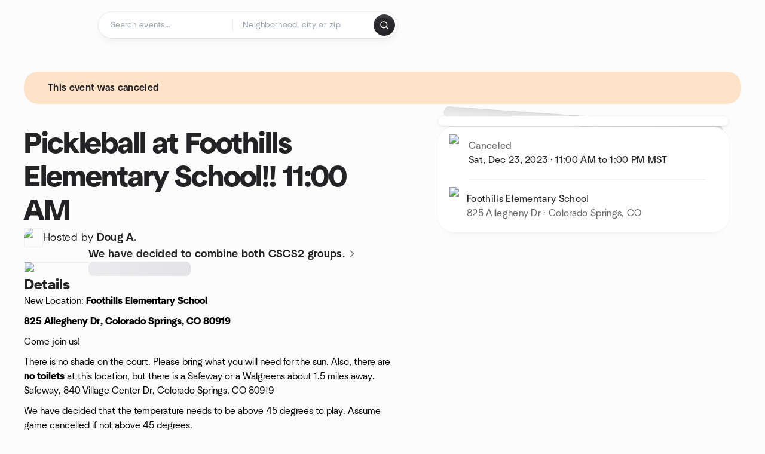

--- FILE ---
content_type: text/html; charset=utf-8
request_url: https://www.meetup.com/cscs2-genxy/events/297741395/
body_size: 13991
content:
<!DOCTYPE html><html lang="en-US"><head><meta charSet="utf-8"/><style data-fullcalendar="true"></style><meta name="viewport" content="width=device-width, initial-scale=1"/><meta http-equiv="Content-Type" content="text/html; charset=UTF-8"/><meta name="service" content="web-next"/><meta name="X-Location" content="east"/><meta name="X-Build-Version" content="f4e83e94edd2e98bba41a7be3c6ec6c5fec6508d"/><link rel="icon" href="https://secure.meetupstatic.com/next/images/favicon.ico" type="image/x-icon" sizes="any"/><link rel="shortcut icon" href="https://secure.meetupstatic.com/next/images/favicon.ico"/><link rel="apple-touch-icon" sizes="120x120" href="https://secure.meetupstatic.com/next/images/general/m_redesign_120x120.png"/><link rel="apple-touch-icon" sizes="152x152" href="https://secure.meetupstatic.com/next/images/general/m_redesign_152x152.png"/><link rel="apple-touch-icon" sizes="167x167" href="https://secure.meetupstatic.com/next/images/general/m_redesign_167x167.png"/><link rel="shortcut icon" sizes="128x128" href="https://secure.meetupstatic.com/next/images/general/m_redesign_128x128.png"/><link rel="shortcut icon" sizes="196x196" href="https://secure.meetupstatic.com/next/images/general/m_redesign_196x196.png"/><link rel="preload" href="/_next/static/media/Graphik-Regular.7c14ed95.woff2" as="font" type="font/woff2" crossorigin="true"/><link rel="preload" href="/_next/static/media/Graphik-Bold.9ca67fd8.woff2" as="font" type="font/woff2" crossorigin="true"/><link rel="preload" href="/_next/static/media/Graphik-Semibold.0c4bd776.woff2" as="font" type="font/woff2" crossorigin="true"/><link rel="preload" href="/_next/static/media/Graphik-Medium.4251d5ac.woff2" as="font" type="font/woff2" crossorigin="true"/><link rel="preload" href="/_next/static/media/NeuSans-Regular.1ca3b39b.woff2" as="font" type="font/woff2" crossorigin="anonymous"/><link rel="preload" href="/_next/static/media/NeuSans-Medium.7b11edcf.woff2" as="font" type="font/woff2" crossorigin="anonymous"/><link rel="preload" href="/_next/static/media/NeuSans-Bold.5c45f750.woff2" as="font" type="font/woff2" crossorigin="anonymous"/><link rel="preload" href="/_next/static/media/NeuSans-Book.27256a60.woff2" as="font" type="font/woff2" crossorigin="anonymous"/><link rel="preload" href="/_next/static/media/Grandstander/Grandstander-SemiBold.ttf" as="font" type="font/truetype" crossorigin="anonymous"/><script type="text/javascript" src="//script.crazyegg.com/pages/scripts/0118/4627.js" async=""></script><link rel="preload" href="https://www.facebook.com/tr?id=792405807634160&amp;ev=PageView&amp;noscript=1" as="image" fetchpriority="high"/><script type="application/ld+json">{"@type":"Organization","@context":"https://schema.org","url":"https://www.meetup.com/cscs2-genxy/events/lrnfjtyfcqbfc/","name":"Meetup","logo":"https://secure.meetupstatic.com/next/images/general/m_redesign_630x630.png","sameAs":["https://www.facebook.com/meetup/","https://twitter.com/Meetup/","https://www.youtube.com/meetup","https://www.instagram.com/meetup/"]}</script><title>Pickleball at Foothills Elementary School!! 11:00 AM, Sat, Dec 23, 2023, 11:00 AM   | Meetup</title><meta name="description" content="New Location: **Foothills Elementary School**

**825 Allegheny Dr, Colorado Springs, CO 80919**

Come join us!

There is no shade on the court. Please bring what you will n"/><meta property="fb:app_id" content="2403839689"/><meta property="og:site_name" content="Meetup"/><meta property="og:type" content="article"/><meta property="og:title" content="Pickleball at Foothills Elementary School!! 11:00 AM, Sat, Dec 23, 2023, 11:00 AM   | Meetup"/><meta property="og:description" content="New Location: **Foothills Elementary School**

**825 Allegheny Dr, Colorado Springs, CO 80919**

Come join us!

There is no shade on the court. Please bring what you will n"/><meta property="og:url" content="https://www.meetup.com/cscs2-genxy/events/lrnfjtyfcqbfc/"/><meta property="og:image" content="https://secure.meetupstatic.com/photos/event/c/6/b/2/600_467090866.jpeg"/><meta property="al:android:app_name" content="Meetup"/><meta property="al:android:package" content="com.meetup"/><meta property="al:ios:app_store_id" content="375990038"/><meta property="al:ios:app_name" content="Meetup"/><meta property="al:web:should_fallback" content="true"/><meta property="al:android:url" content="meetup://"/><meta property="al:ios:url" content="meetup://"/><meta property="al:web:url" content="https://www.meetup.com/"/><meta property="twitter:card" content="summary_large_image"/><meta property="twitter:site" content="@meetup"/><meta property="twitter:image" content="https://secure.meetupstatic.com/photos/event/c/6/b/2/600_467090866.jpeg"/><meta property="twitter:description" content="New Location: **Foothills Elementary School**

**825 Allegheny Dr, Colorado Springs, CO 80919**

Come join us!

There is no shade on the court. Please bring what you will n"/><meta property="twitter:app:id:iphone" content="375990038"/><meta property="twitter:app:name:iphone" content="Meetup"/><meta property="twitter:app:id:ipad" content="375990038"/><meta property="twitter:app:name:ipad" content="Meetup"/><meta property="twitter:app:id:googleplay" content="com.meetup"/><meta property="twitter:app:name:googleplay" content="Meetup"/><meta name="robots" content="noindex, follow, max-image-preview:large"/><script type="application/ld+json">{"@context":"https://schema.org","@type":"BreadcrumbList","itemListElement":[{"@type":"ListItem","position":1,"item":{"@id":"https://www.meetup.com/find","name":"All events"}},{"@type":"ListItem","position":2,"item":{"@id":"https://www.meetup.com/find/us--co--colorado-springs","name":"Events in Colorado Springs, CO"}}]}</script><link rel="canonical" href="https://www.meetup.com/cscs2-genxy/events/lrnfjtyfcqbfc/"/><link rel="preconnect" href="https://secure.meetupstatic.com"/><link rel="dns-prefetch" href="https://secure.meetupstatic.com"/><link rel="preconnect" href="https://secure-content.meetupstatic.com"/><link rel="dns-prefetch" href="https://secure-content.meetupstatic.com"/><link rel="preconnect" href="https://www.googletagmanager.com"/><link rel="dns-prefetch" href="https://www.googletagmanager.com"/><meta name="apple-itunes-app" content="app-id=375990038, app-clip-bundle-id=com.meetup.iphone.MeetupAppClip, app-clip-display=card"/><script type="application/ld+json">{"@context":"https://schema.org","@type":"FoodEvent","name":"Pickleball at Foothills Elementary School!! 11:00 AM","url":"https://www.meetup.com/cscs2-genxy/events/297741395/","description":"New Location: **Foothills Elementary School**\n\n**825 Allegheny Dr, Colorado Springs, CO 80919**\n\nCome join us!\n\nThere is no shade on the court. Please brin","startDate":"2023-12-23T11:00:00-07:00","endDate":"2023-12-23T13:00:00-07:00","eventStatus":"https://schema.org/EventCancelled","image":"https://secure.meetupstatic.com/photos/event/c/6/b/2/600_467090866.jpeg","eventAttendanceMode":"https://schema.org/OfflineEventAttendanceMode","location":{"@type":"Place","name":"Foothills Elementary School","address":{"@type":"PostalAddress","addressLocality":"Colorado Springs","addressRegion":"CO","addressCountry":"us","streetAddress":"825 Allegheny Dr, Colorado Springs, CO"}},"organizer":{"@type":"Organization","name":"We have decided to combine both CSCS2 groups.","url":"https://www.meetup.com/cscs2-genxy/"}}</script><script type="application/ld+json">{"@context":"https://schema.org","@type":"RsvpAction"}</script><link rel="preload" as="image" imageSrcSet="https://secure.meetupstatic.com/photos/event/c/6/b/2/event_467090866.jpeg?w=16 16w, https://secure.meetupstatic.com/photos/event/c/6/b/2/event_467090866.jpeg?w=32 32w, https://secure.meetupstatic.com/photos/event/c/6/b/2/event_467090866.jpeg?w=48 48w, https://secure.meetupstatic.com/photos/event/c/6/b/2/event_467090866.jpeg?w=64 64w, https://secure.meetupstatic.com/photos/event/c/6/b/2/event_467090866.jpeg?w=96 96w, https://secure.meetupstatic.com/photos/event/c/6/b/2/event_467090866.jpeg?w=128 128w, https://secure.meetupstatic.com/photos/event/c/6/b/2/event_467090866.jpeg?w=256 256w, https://secure.meetupstatic.com/photos/event/c/6/b/2/event_467090866.jpeg?w=384 384w, https://secure.meetupstatic.com/photos/event/c/6/b/2/event_467090866.jpeg?w=640 640w, https://secure.meetupstatic.com/photos/event/c/6/b/2/event_467090866.jpeg?w=750 750w, https://secure.meetupstatic.com/photos/event/c/6/b/2/event_467090866.jpeg?w=828 828w, https://secure.meetupstatic.com/photos/event/c/6/b/2/event_467090866.jpeg?w=1080 1080w, https://secure.meetupstatic.com/photos/event/c/6/b/2/event_467090866.jpeg?w=1200 1200w, https://secure.meetupstatic.com/photos/event/c/6/b/2/event_467090866.jpeg?w=1920 1920w, https://secure.meetupstatic.com/photos/event/c/6/b/2/event_467090866.jpeg?w=2048 2048w, https://secure.meetupstatic.com/photos/event/c/6/b/2/event_467090866.jpeg?w=3840 3840w" imageSizes="120px" fetchpriority="high"/><meta name="next-head-count" content="66"/><meta name="next_csrf" content="c474b450-8193-45c0-ae88-90260aa6e323"/><link rel="preconnect" href="https://fonts.googleapis.com"/><link rel="preconnect" href="https://fonts.gstatic.com" crossorigin="anonymous"/><link rel="stylesheet" data-href="https://fonts.googleapis.com/css2?family=Gloria+Hallelujah&amp;display=swap"/><script src="https://accounts.google.com/gsi/client" async="" defer=""></script><link data-next-font="" rel="preconnect" href="/" crossorigin="anonymous"/><link rel="preload" href="/_next/static/css/1eec28b7cbacbfb9.css" as="style"/><link rel="stylesheet" href="/_next/static/css/1eec28b7cbacbfb9.css" data-n-g=""/><link rel="preload" href="/_next/static/css/428f16c55b790c1b.css" as="style"/><link rel="stylesheet" href="/_next/static/css/428f16c55b790c1b.css" data-n-p=""/><noscript data-n-css=""></noscript><script defer="" nomodule="" src="/_next/static/chunks/polyfills-c67a75d1b6f99dc8.js"></script><script src="/_next/static/chunks/webpack-44f1d82a43a561a1.js" defer=""></script><script src="/_next/static/chunks/framework-431a1bc2254e8974.js" defer=""></script><script src="/_next/static/chunks/main-af3146485c9784d4.js" defer=""></script><script src="/_next/static/chunks/pages/_app-04cd854d40c46d74.js" defer=""></script><script src="/_next/static/chunks/75326-6ff682543f5fe5ef.js" defer=""></script><script src="/_next/static/chunks/87720-62ffe5347ec9669b.js" defer=""></script><script src="/_next/static/chunks/55423-85970085daef8938.js" defer=""></script><script src="/_next/static/chunks/9640-48e4729556451d97.js" defer=""></script><script src="/_next/static/chunks/85876-bc0bf3d2848b0cc3.js" defer=""></script><script src="/_next/static/chunks/51044-fd169ff78f164878.js" defer=""></script><script src="/_next/static/chunks/52104-d9723e1062978e4f.js" defer=""></script><script src="/_next/static/chunks/18923-87b3aa036a02ed9b.js" defer=""></script><script src="/_next/static/chunks/63286-3d782f802541055f.js" defer=""></script><script src="/_next/static/chunks/61368-9573d54834ce3ab0.js" defer=""></script><script src="/_next/static/chunks/25654-3af902bc092e59db.js" defer=""></script><script src="/_next/static/chunks/92270-0346364d97efbf56.js" defer=""></script><script src="/_next/static/chunks/38035-773357d859b5e2a7.js" defer=""></script><script src="/_next/static/chunks/26146-b3adaa00aa126f16.js" defer=""></script><script src="/_next/static/chunks/56332-ead8ae9234c04ad2.js" defer=""></script><script src="/_next/static/chunks/44962-f1675afd002b6d7a.js" defer=""></script><script src="/_next/static/chunks/51138-6eaf33ac53d687a3.js" defer=""></script><script src="/_next/static/chunks/91614-a6b3b15276e04ff0.js" defer=""></script><script src="/_next/static/chunks/44420-ad8be45011b1a6fb.js" defer=""></script><script src="/_next/static/chunks/81875-174fc2ba366c43d8.js" defer=""></script><script src="/_next/static/chunks/17550-10ab759762053f87.js" defer=""></script><script src="/_next/static/chunks/98725-7a2d3e0d991b7ecd.js" defer=""></script><script src="/_next/static/chunks/93022-594ea81376678841.js" defer=""></script><script src="/_next/static/chunks/85171-68a996750903df55.js" defer=""></script><script src="/_next/static/chunks/88741-72c3608381393fcb.js" defer=""></script><script src="/_next/static/chunks/11808-88e4aedddd23afad.js" defer=""></script><script src="/_next/static/chunks/75054-13770327b44dce33.js" defer=""></script><script src="/_next/static/chunks/39956-7507ce18b79f8e72.js" defer=""></script><script src="/_next/static/chunks/53588-322fae46b9b5978e.js" defer=""></script><script src="/_next/static/chunks/pages/%5Bslug%5D/events/%5BeventId%5D-2fca973abb5c5353.js" defer=""></script><script src="/_next/static/f4e83e94edd2e98bba41a7be3c6ec6c5fec6508d/_buildManifest.js" defer=""></script><script src="/_next/static/f4e83e94edd2e98bba41a7be3c6ec6c5fec6508d/_ssgManifest.js" defer=""></script><link rel="stylesheet" href="https://fonts.googleapis.com/css2?family=Gloria+Hallelujah&display=swap"/></head><body class="font-body antialiased"><script>0</script><div id="__next"><noscript><img alt="" fetchpriority="high" width="1" height="1" decoding="async" data-nimg="1" style="color:transparent;display:none" src="https://www.facebook.com/tr?id=792405807634160&amp;ev=PageView&amp;noscript=1"/></noscript><noscript id="google-tag-manager"><iframe title="gtm" src="https://www.googletagmanager.com/ns.html?id=GTM-T2LNGD" height="0" width="0" style="display:none;visibility:hidden"></iframe></noscript> <!-- --> <div role="status" aria-live="polite" class="sr-only"></div><section aria-label="Notifications alt+T" tabindex="-1" aria-live="polite" aria-relevant="additions text" aria-atomic="false"></section><div class=""><a class="text-viridian focus:p-2 bg-white c1r8us06" href="#main">Skip to content</a><div id="a11y-announcement"></div><div class="flex min-h-screen flex-col" id="page" data-event-category="eventHome"><header id="app-header" class="top-0 z-50 mb-ds2-40 xs:mb-0" style="background-color:var(--background-color)" data-event-label="Header"><div class="peer relative z-50 flex items-center justify-between rounded-b-ds2-24 rounded-t-none px-ds2-40 pb-ds2-16 pt-ds2-20 has-[input:focus]:bg-ds2-surface-fill-primary-enabled"><div class="group flex w-full items-center gap-ds2-32 self-stretch"><div class="flex flex-1 items-center gap-ds2-48"><div class="relative shrink-0"><div class="peer transition-opacity duration-300 hover:opacity-0"><a class="hover:no-underline" href="https://www.meetup.com/"><div style="color:#FF4A79;width:125px;height:34px"></div></a></div><div class="pointer-events-none absolute inset-0 z-0 flex items-center justify-center opacity-0 transition-opacity duration-300 peer-hover:opacity-100"><button class="inline-flex items-center justify-center rounded-ds2-max max-w-full relative select-none data-[disabled=false]:active:scale-98 transition-all duration-150 before:absolute before:rounded-ds2-max before:z-0 before:opacity-0 data-[disabled=false]:hover:before:opacity-100 before:transition-opacity before:duration-150 data-[disabled=true]:cursor-not-allowed data-[disabled=true]:pointer-events-none hover:no-underline text-ds2-text_button-content-fill-secondary-enabled hover:text-ds2-text_button-content-fill-secondary-hover before:bg-ds2-text_button-base-fill-shared-hover data-[disabled=true]:text-ds2-text_button-content-fill-secondary-disabled gap-ds2-6 ds2-m16 before:-inset-x-ds2-12 before:-inset-y-ds2-6 pointer-events-none" type="button" data-disabled="false"><span class="relative z-10 flex min-w-0 max-w-full items-center justify-center" style="gap:inherit"><span class="relative z-10 flex min-w-0 max-w-full items-center justify-center truncate" style="gap:inherit"><svg xmlns="http://www.w3.org/2000/svg" width="16" height="16" viewBox="0 0 24 24" fill="none" stroke="currentColor" stroke-width="2.146625258399798" stroke-linecap="round" stroke-linejoin="round" class="lucide lucide-house flex-shrink-0" aria-hidden="true"><path d="M15 21v-8a1 1 0 0 0-1-1h-4a1 1 0 0 0-1 1v8"></path><path d="M3 10a2 2 0 0 1 .709-1.528l7-5.999a2 2 0 0 1 2.582 0l7 5.999A2 2 0 0 1 21 10v9a2 2 0 0 1-2 2H5a2 2 0 0 1-2-2z"></path></svg><span class="min-w-0 max-w-full truncate px-ds2-2">Homepage</span></span></span></button></div></div><form id="search-form" class="flex-1 outline-none w-full max-w-[500px] transition-all duration-150 has-[input:focus]:max-w-[600px]"><div class="flex gap-ds2-2 rounded-full bg-ds2-main_search_input-base-fill-primary-enabled p-ds2-4 shadow-ds2-shadow-main-search-input-base-primary-enabled has-[:focus]:bg-ds2-main_search_input-base-fill-primary-active has-[:focus]:shadow-none"><div class="group/locationInputContainer relative flex flex-1 rounded-full py-ds2-8 pl-ds2-16 hover:bg-ds2-main_search_input-base-fill-secondary-hover has-[:focus]:bg-ds2-main_search_input-base-fill-secondary-active has-[:focus]:shadow-ds2-shadow-main-search-input-base-secondary-active" data-event-category="Top Nav - Search"><input id="keyword-bar-in-search" name="keywords" placeholder="Search events..." aria-label="Search events..." autoComplete="on" class="placeholder:text-ds2-input-text-field-fill-enabled ds2-r14 w-0 flex-1 appearance-none truncate border-r border-ds2-surface-stroke-secondary-enabled bg-transparent outline-none placeholder:ds2-r14 hover:border-transparent focus:border-transparent" data-element-name="keyword-bar-in-search" data-event-label="Keyword search" value=""/><input id="hidden-location-search-submit" data-testid="hidden-location-search-submit" type="submit" class="sr-only absolute -left-[384px] sm:hidden" value="Submit"/><button class="items-center justify-center rounded-full transition-all select-none after:absolute after:-inset-ds2-6 after:rounded-full after:transition-all disabled:after:bg-transparent disabled:active:scale-100 active:scale-92 hover:after:bg-ds2-icon_button-base-fill-tertiary-hover absolute top-1/2 -translate-y-1/2 right-[10px] opacity-0 group-has-[input:focus]/locationInputContainer:opacity-100 hidden" type="button" data-disabled="false"><svg xmlns="http://www.w3.org/2000/svg" width="16" height="16" viewBox="0 0 24 24" fill="none" stroke="currentColor" stroke-width="1.6099689437998486" stroke-linecap="round" stroke-linejoin="round" class="lucide lucide-x text-ds2-icon_button-icon-fill-tertiary-enabled hover:text-ds2-icon_button-icon-fill-tertiary-hover" aria-hidden="true"><path d="M18 6 6 18"></path><path d="m6 6 12 12"></path></svg></button></div><div class="relative flex flex-1 rounded-full py-ds2-8 pl-ds2-16 hover:bg-ds2-main_search_input-base-fill-secondary-hover has-[:focus]:bg-ds2-main_search_input-base-fill-secondary-active has-[:focus]:shadow-ds2-shadow-main-search-input-base-secondary-active"><div class="group/eventsInputContainer relative flex w-full" data-testid="SearchTypeahead" role="combobox" aria-haspopup="listbox" aria-owns="location-typeahead-header-search-menu" aria-expanded="false"><input tabindex="0" placeholder="Neighborhood, city or zip" aria-label="Search for location by city or zip code" data-element-name="header-search" data-event-label="Location search" aria-expanded="false" aria-autocomplete="list" aria-controls="location-typeahead-header-search-menu" data-event-category="header" role="combobox" class="placeholder:text-ds2-input-text-field-fill-enabled ds2-r14 w-0 flex-1 appearance-none bg-transparent outline-none placeholder:ds2-r14 truncate" id="location-typeahead-header-search" aria-labelledby="location-typeahead-header-search-label" autoComplete="off" value=""/></div></div><div class="flex items-center self-stretch pl-[14px]"><button class="inline-flex items-center justify-center rounded-ds2-max max-w-full min-w-0 select-none data-[disabled=false]:active:scale-98 data-[disabled=true]:cursor-not-allowed data-[disabled=true]:pointer-events-none hover:no-underline relative text-ds2-button-content-fill-primary-enabled data-[disabled=false]:bg-ds2-button-base-fill-primary-enabled shadow-ds2-shadow-button-base-primary-enabled hover:shadow-ds2-shadow-button-base-primary-hover active:shadow-ds2-shadow-button-base-primary-pressed data-[disabled=true]:text-ds2-button-content-fill-primary-disabled data-[disabled=true]:bg-ds2-button-base-fill-primary-disabled data-[disabled=true]:shadow-ds2-shadow-button-base-primary-disabled transition-all duration-150 before:absolute before:inset-0 before:z-0 before:bg-ds2-button-base-fill-primary-hover before:shadow-ds2-shadow-button-base-primary-hover before:rounded-ds2-max before:opacity-0 before:transition-opacity before:duration-150 data-[disabled=false]:hover:before:opacity-100 after:absolute after:inset-0 after:z-0 after:bg-ds2-button-base-fill-primary-pressed after:shadow-ds2-shadow-button-base-primary-pressed after:rounded-ds2-max after:opacity-0 after:transition-opacity after:duration-150 data-[disabled=false]:active:after:opacity-100 gap-ds2-8 ds2-m14 p-ds2-10" id="location-search-submit" data-testid="location-search-submit" aria-label="Search events..." data-element-name="header-searchBarButton" data-event-label="Search submit" type="submit" data-disabled="false"><span class="relative z-10 flex min-w-0 max-w-full items-center justify-center overflow-hidden" style="gap:inherit"><span class="flex min-w-0 max-w-full items-center justify-center overflow-hidden" style="gap:inherit"><svg xmlns="http://www.w3.org/2000/svg" width="16" height="16" viewBox="0 0 24 24" fill="none" stroke="currentColor" stroke-width="2.146625258399798" stroke-linecap="round" stroke-linejoin="round" class="lucide lucide-search shrink-0" aria-hidden="true"><path d="m21 21-4.34-4.34"></path><circle cx="11" cy="11" r="8"></circle></svg></span></span></button></div></div></form></div></div></div><div class="pointer-events-none fixed inset-0 z-40 bg-ds2-overlay-fill-quaternary-enabled opacity-0 transition-opacity duration-200 peer-has-[input:focus]:pointer-events-auto peer-has-[input:focus]:opacity-100"></div></header><div class="flex flex-grow flex-col"><main id="main" class="lg:pb-ds2-52"><div class="px-ds2-20 pt-ds2-0 lg:pb-ds2-52 lg:pt-ds2-40"><div class="flex flex-col gap-ds2-16 pb-ds2-44 ds2-container-lg lg:gap-ds2-24 lg:pb-ds2-60"><div class="relative flex w-full overflow-visible flex-col md:flex-row md:items-center md:justify-between bg-ds2-banner-base-fill-warning-enabled rounded-ds2-24" style="background-image:url(https://secure.meetupstatic.com/next/images/banner/background-warning.webp);background-size:cover;background-position:center"><div class="w-full shrink-0 md:min-h-px md:min-w-px md:grow md:basis-0"><div class="relative"><div class="flex w-full flex-col items-start justify-start gap-ds2-2 p-ds2-20 md:py-ds2-16 md:pl-ds2-24 md:pr-ds2-24"><div class="flex w-full flex-col items-start justify-center gap-ds2-8"><div class="flex w-full items-center gap-ds2-10"><div class="flex items-center gap-ds2-10"><div style="width:16px;height:16px" class="shrink-0 text-ds2-banner-icon-fill-shared-enabled"></div><h4 class="pr-ds2-8 text-ds2-banner-text_primary-fill-shared-enabled ds2-m16">This event was canceled</h4></div></div></div></div></div></div></div><div class="flex w-full flex-col gap-ds2-32 lg:flex-row-reverse lg:justify-between"><aside class="flex w-full flex-1 flex-col gap-ds2-28 pt-ds2-16 lg:w-auto lg:min-w-0 lg:max-w-[528px] lg:gap-ds2-40 lg:p-ds2-20"><div class="hidden lg:block"><div class="relative aspect-video w-full"><div class="absolute inset-x-ds2-10 inset-y-ds2-0 hidden items-center justify-center md:flex"><div class="size-full flex-none rotate-[4deg]"><div class="size-full rounded-ds2-32 bg-ds2-tilted_background-base-fill-enabled shadow-ds2-shadow-tilted_background-base-enabled"></div></div></div><div class="relative size-full"><div class="size-full rounded-ds2-32 border border-ds2-surface-stroke-neutral_opacity_5-enabled bg-ds2-surface-fill-primary-enabled bg-clip-padding p-ds2-8 shadow-ds2-shadow-xxxs-default"><div aria-hidden="true" role="presentation" class="Shimmer_shimmer__hHuAx aspect-video w-full rounded-ds2-24"></div></div></div></div></div><div class="lg:hidden"><div class="flex flex-col gap-ds2-16 lg:gap-ds2-24"><div class="flex flex-col gap-ds2-12 lg:gap-ds2-20"><h1 class="ds2-b32 text-ds2-text-fill-primary-enabled lg:ds2-b48">Pickleball at Foothills Elementary School!! 11:00 AM</h1></div><div class="flex flex-row items-end gap-ds2-12"><div class="flex flex-1"><a class="grow hover:no-underline" data-event-label="hosted-by" aria-label="Hosted by Doug A." href="https://www.meetup.com/cscs2-genxy/events/297741395/attendees/"><div class="flex grow flex-wrap items-center gap-x-ds2-16 gap-y-ds2-6"><div class="relative"><div class="relative flex items-center justify-center rounded-ds2-max size-[32px]"><div class="flex size-full select-none items-center justify-center overflow-hidden rounded-ds2-max outline-1 -outline-offset-1 outline-ds2-avatar-base-stroke-enabled [outline-style:solid]"><img alt="Photo of the user Doug Anema" draggable="false" aria-label="Photo of the user Doug Anema" loading="lazy" width="32" height="32" decoding="async" data-nimg="1" class="size-full object-cover" style="color:transparent" srcSet="https://secure.meetupstatic.com/photos/member/1/d/3/d/thumb_298807485.jpeg?w=32 1x, https://secure.meetupstatic.com/photos/member/1/d/3/d/thumb_298807485.jpeg?w=64 2x" src="https://secure.meetupstatic.com/photos/member/1/d/3/d/thumb_298807485.jpeg?w=64"/></div></div></div><div class="flex grow items-center justify-between"><div><p class="ds2-r14 text-ds2-text-fill-primary-enabled lg:ds2-r18">Hosted by <span class="font-semibold">Doug A.</span></p></div><div class="lg:hidden"><button class="inline-flex items-center justify-center rounded-ds2-max max-w-full min-w-0 select-none data-[disabled=false]:active:scale-98 data-[disabled=true]:cursor-not-allowed data-[disabled=true]:pointer-events-none hover:no-underline relative text-ds2-button-content-fill-secondary-enabled data-[disabled=false]:bg-ds2-button-base-fill-secondary-enabled shadow-ds2-shadow-button-base-secondary-enabled hover:shadow-ds2-shadow-button-base-secondary-hover active:shadow-ds2-shadow-button-base-secondary-pressed data-[disabled=true]:text-ds2-button-content-fill-secondary-disabled data-[disabled=true]:shadow-ds2-shadow-button-base-secondary-disabled transition-shadow duration-150 before:absolute before:inset-0 before:z-0 before:bg-ds2-button-base-fill-secondary-hover before:shadow-ds2-shadow-button-base-secondary-hover before:rounded-ds2-max before:opacity-0 before:transition-opacity before:duration-150 data-[disabled=false]:hover:before:opacity-100 after:absolute after:inset-0 after:z-0 after:bg-ds2-button-base-fill-secondary-pressed after:shadow-ds2-shadow-button-base-secondary-pressed after:rounded-ds2-max after:opacity-0 after:transition-opacity after:duration-150 data-[disabled=false]:active:after:opacity-100 gap-ds2-8 ds2-m14 p-ds2-10" type="button" data-disabled="false"><span class="relative z-10 flex min-w-0 max-w-full items-center justify-center overflow-hidden" style="gap:inherit"><span class="flex min-w-0 max-w-full items-center justify-center overflow-hidden" style="gap:inherit"><svg xmlns="http://www.w3.org/2000/svg" width="16" height="16" viewBox="0 0 24 24" fill="none" stroke="currentColor" stroke-width="2.146625258399798" stroke-linecap="round" stroke-linejoin="round" class="lucide lucide-share shrink-0" aria-hidden="true"><path d="M12 2v13"></path><path d="m16 6-4-4-4 4"></path><path d="M4 12v8a2 2 0 0 0 2 2h12a2 2 0 0 0 2-2v-8"></path></svg></span></span></button></div></div></div></a></div></div></div></div><div class="lg:hidden"><a class="block no-underline hover:no-underline" href="https://www.meetup.com/cscs2-genxy/"><div class="group relative cursor-pointer rounded-ds2-24 bg-ds2-surface-fill-primary-enabled p-ds2-16 shadow-ds2-shadow-xs-border transition-all duration-200 lg:bg-transparent lg:p-0 lg:shadow-none"><div class="flex flex-col gap-ds2-16"><div class="flex flex-row items-center gap-ds2-12 lg:gap-ds2-20"><div class="relative aspect-video w-[108px] flex-shrink-0"><img alt="Photo of We have decided to combine both CSCS2 groups. group" fetchpriority="high" decoding="async" data-nimg="fill" class="rounded-ds2-12 border border-ds2-surface-stroke-neutral_opacity_5-enabled object-cover" style="position:absolute;height:100%;width:100%;left:0;top:0;right:0;bottom:0;color:transparent" sizes="120px" srcSet="https://secure.meetupstatic.com/photos/event/c/6/b/2/event_467090866.jpeg?w=16 16w, https://secure.meetupstatic.com/photos/event/c/6/b/2/event_467090866.jpeg?w=32 32w, https://secure.meetupstatic.com/photos/event/c/6/b/2/event_467090866.jpeg?w=48 48w, https://secure.meetupstatic.com/photos/event/c/6/b/2/event_467090866.jpeg?w=64 64w, https://secure.meetupstatic.com/photos/event/c/6/b/2/event_467090866.jpeg?w=96 96w, https://secure.meetupstatic.com/photos/event/c/6/b/2/event_467090866.jpeg?w=128 128w, https://secure.meetupstatic.com/photos/event/c/6/b/2/event_467090866.jpeg?w=256 256w, https://secure.meetupstatic.com/photos/event/c/6/b/2/event_467090866.jpeg?w=384 384w, https://secure.meetupstatic.com/photos/event/c/6/b/2/event_467090866.jpeg?w=640 640w, https://secure.meetupstatic.com/photos/event/c/6/b/2/event_467090866.jpeg?w=750 750w, https://secure.meetupstatic.com/photos/event/c/6/b/2/event_467090866.jpeg?w=828 828w, https://secure.meetupstatic.com/photos/event/c/6/b/2/event_467090866.jpeg?w=1080 1080w, https://secure.meetupstatic.com/photos/event/c/6/b/2/event_467090866.jpeg?w=1200 1200w, https://secure.meetupstatic.com/photos/event/c/6/b/2/event_467090866.jpeg?w=1920 1920w, https://secure.meetupstatic.com/photos/event/c/6/b/2/event_467090866.jpeg?w=2048 2048w, https://secure.meetupstatic.com/photos/event/c/6/b/2/event_467090866.jpeg?w=3840 3840w" src="https://secure.meetupstatic.com/photos/event/c/6/b/2/event_467090866.jpeg?w=3840"/></div><div class="flex min-w-0 flex-1 flex-col justify-between gap-ds2-2 lg:gap-ds2-8"><h3 class="ds2-m16 line-clamp-2 overflow-hidden text-ds2-text-fill-primary-enabled lg:ds2-m18">We have decided to combine both CSCS2 groups.<svg xmlns="http://www.w3.org/2000/svg" width="20" height="20" viewBox="0 0 24 24" fill="none" stroke="currentColor" stroke-width="1.8" stroke-linecap="round" stroke-linejoin="round" class="lucide lucide-chevron-right ml-ds2-2 hidden -translate-y-[1px] text-ds2-icon-fill-tertiary-enabled lg:inline-block" aria-hidden="true"><path d="m9 18 6-6-6-6"></path></svg></h3><div><div aria-hidden="true" role="presentation" class="Shimmer_shimmer__hHuAx h-ds2-24 w-1/3 rounded-ds2-8"></div></div></div></div></div></div></a></div><div class="flex flex-col gap-ds2-16 lg:sticky lg:top-ds2-16 lg:gap-ds2-20"><div class="flex flex-col items-start justify-center md:rounded-ds2-28 md:bg-ds2-surface-fill-primary-enabled md:shadow-ds2-shadow-xs-border"><div class="flex w-full items-center gap-ds2-16 md:px-ds2-20"><img alt="calendar icon" loading="lazy" width="32" height="32" decoding="async" data-nimg="1" style="color:transparent" srcSet="https://secure.meetupstatic.com/next/images/complex-icons/branded/calendar.webp?w=32 1x, https://secure.meetupstatic.com/next/images/complex-icons/branded/calendar.webp?w=64 2x" src="https://secure.meetupstatic.com/next/images/complex-icons/branded/calendar.webp?w=64"/><div class="flex w-full py-ds2-8 md:border-b md:border-ds2-surface-stroke-secondary-enabled md:py-ds2-20"><div><p class="ds2-k16 text-ds2-text-fill-tertiary-enabled">Canceled</p><p class="ds2-k16 text-ds2-text-fill-primary-enabled"><time dateTime="2023-12-23T11:00:00-07:00" class="block line-through">Sat, Dec 23, 2023<!-- --> · <!-- --> 11:00 AM to 1:00 PM<!-- --> <!-- -->MST</time></p></div></div><div class="size-ds2-20 shrink-0"></div></div><div class="flex w-full items-center gap-ds2-16 md:px-ds2-20"><img alt="pin icon" loading="lazy" width="32" height="32" decoding="async" data-nimg="1" style="color:transparent" srcSet="https://secure.meetupstatic.com/next/images/complex-icons/branded/pin.webp?w=32 1x, https://secure.meetupstatic.com/next/images/complex-icons/branded/pin.webp?w=64 2x" src="https://secure.meetupstatic.com/next/images/complex-icons/branded/pin.webp?w=64"/><div class="flex w-full flex-col py-ds2-8 md:py-ds2-20"><p class="ds2-k16 text-ds2-text-fill-primary-enabled">Foothills Elementary School</p><p class="ds2-r16 text-ds2-text-fill-tertiary-enabled">825 Allegheny Dr · Colorado Springs, CO</p></div><div class="size-ds2-20 shrink-0"></div></div><div class="w-full pb-ds2-8 pt-ds2-24 lg:hidden"></div></div><div class="hidden lg:block"></div></div><div class="lg:hidden"><div class="relative aspect-video w-full"><div class="absolute inset-x-ds2-10 inset-y-ds2-0 hidden items-center justify-center md:flex"><div class="size-full flex-none rotate-[4deg]"><div class="size-full rounded-ds2-32 bg-ds2-tilted_background-base-fill-enabled shadow-ds2-shadow-tilted_background-base-enabled"></div></div></div><div class="relative size-full"><div class="size-full rounded-ds2-32 border border-ds2-surface-stroke-neutral_opacity_5-enabled bg-ds2-surface-fill-primary-enabled bg-clip-padding p-ds2-8 shadow-ds2-shadow-xxxs-default"><div aria-hidden="true" role="presentation" class="Shimmer_shimmer__hHuAx aspect-video w-full rounded-ds2-24"></div></div></div></div></div></aside><div class="flex w-full flex-1 flex-col gap-ds2-48 py-0 lg:min-w-[560px] lg:max-w-[620px] lg:gap-ds2-60 lg:pt-ds2-40"><div class="hidden lg:block"><div class="flex flex-col gap-ds2-16 lg:gap-ds2-24"><div class="flex flex-col gap-ds2-12 lg:gap-ds2-20"><h1 class="ds2-b32 text-ds2-text-fill-primary-enabled lg:ds2-b48">Pickleball at Foothills Elementary School!! 11:00 AM</h1></div><div class="flex flex-row items-end gap-ds2-12"><div class="flex flex-1"><a class="grow hover:no-underline" data-event-label="hosted-by" aria-label="Hosted by Doug A." href="https://www.meetup.com/cscs2-genxy/events/297741395/attendees/"><div class="flex grow flex-wrap items-center gap-x-ds2-16 gap-y-ds2-6"><div class="relative"><div class="relative flex items-center justify-center rounded-ds2-max size-[32px]"><div class="flex size-full select-none items-center justify-center overflow-hidden rounded-ds2-max outline-1 -outline-offset-1 outline-ds2-avatar-base-stroke-enabled [outline-style:solid]"><img alt="Photo of the user Doug Anema" draggable="false" aria-label="Photo of the user Doug Anema" loading="lazy" width="32" height="32" decoding="async" data-nimg="1" class="size-full object-cover" style="color:transparent" srcSet="https://secure.meetupstatic.com/photos/member/1/d/3/d/thumb_298807485.jpeg?w=32 1x, https://secure.meetupstatic.com/photos/member/1/d/3/d/thumb_298807485.jpeg?w=64 2x" src="https://secure.meetupstatic.com/photos/member/1/d/3/d/thumb_298807485.jpeg?w=64"/></div></div></div><div class="flex grow items-center justify-between"><div><p class="ds2-r14 text-ds2-text-fill-primary-enabled lg:ds2-r18">Hosted by <span class="font-semibold">Doug A.</span></p></div><div class="lg:hidden"><button class="inline-flex items-center justify-center rounded-ds2-max max-w-full min-w-0 select-none data-[disabled=false]:active:scale-98 data-[disabled=true]:cursor-not-allowed data-[disabled=true]:pointer-events-none hover:no-underline relative text-ds2-button-content-fill-secondary-enabled data-[disabled=false]:bg-ds2-button-base-fill-secondary-enabled shadow-ds2-shadow-button-base-secondary-enabled hover:shadow-ds2-shadow-button-base-secondary-hover active:shadow-ds2-shadow-button-base-secondary-pressed data-[disabled=true]:text-ds2-button-content-fill-secondary-disabled data-[disabled=true]:shadow-ds2-shadow-button-base-secondary-disabled transition-shadow duration-150 before:absolute before:inset-0 before:z-0 before:bg-ds2-button-base-fill-secondary-hover before:shadow-ds2-shadow-button-base-secondary-hover before:rounded-ds2-max before:opacity-0 before:transition-opacity before:duration-150 data-[disabled=false]:hover:before:opacity-100 after:absolute after:inset-0 after:z-0 after:bg-ds2-button-base-fill-secondary-pressed after:shadow-ds2-shadow-button-base-secondary-pressed after:rounded-ds2-max after:opacity-0 after:transition-opacity after:duration-150 data-[disabled=false]:active:after:opacity-100 gap-ds2-8 ds2-m14 p-ds2-10" type="button" data-disabled="false"><span class="relative z-10 flex min-w-0 max-w-full items-center justify-center overflow-hidden" style="gap:inherit"><span class="flex min-w-0 max-w-full items-center justify-center overflow-hidden" style="gap:inherit"><svg xmlns="http://www.w3.org/2000/svg" width="16" height="16" viewBox="0 0 24 24" fill="none" stroke="currentColor" stroke-width="2.146625258399798" stroke-linecap="round" stroke-linejoin="round" class="lucide lucide-share shrink-0" aria-hidden="true"><path d="M12 2v13"></path><path d="m16 6-4-4-4 4"></path><path d="M4 12v8a2 2 0 0 0 2 2h12a2 2 0 0 0 2-2v-8"></path></svg></span></span></button></div></div></div></a></div></div></div></div><div class="hidden lg:block"><a class="block no-underline hover:no-underline" href="https://www.meetup.com/cscs2-genxy/"><div class="group relative cursor-pointer rounded-ds2-24 bg-ds2-surface-fill-primary-enabled p-ds2-16 shadow-ds2-shadow-xs-border transition-all duration-200 lg:bg-transparent lg:p-0 lg:shadow-none"><div class="flex flex-col gap-ds2-16"><div class="flex flex-row items-center gap-ds2-12 lg:gap-ds2-20"><div class="relative aspect-video w-[108px] flex-shrink-0"><img alt="Photo of We have decided to combine both CSCS2 groups. group" fetchpriority="high" decoding="async" data-nimg="fill" class="rounded-ds2-12 border border-ds2-surface-stroke-neutral_opacity_5-enabled object-cover" style="position:absolute;height:100%;width:100%;left:0;top:0;right:0;bottom:0;color:transparent" sizes="120px" srcSet="https://secure.meetupstatic.com/photos/event/c/6/b/2/event_467090866.jpeg?w=16 16w, https://secure.meetupstatic.com/photos/event/c/6/b/2/event_467090866.jpeg?w=32 32w, https://secure.meetupstatic.com/photos/event/c/6/b/2/event_467090866.jpeg?w=48 48w, https://secure.meetupstatic.com/photos/event/c/6/b/2/event_467090866.jpeg?w=64 64w, https://secure.meetupstatic.com/photos/event/c/6/b/2/event_467090866.jpeg?w=96 96w, https://secure.meetupstatic.com/photos/event/c/6/b/2/event_467090866.jpeg?w=128 128w, https://secure.meetupstatic.com/photos/event/c/6/b/2/event_467090866.jpeg?w=256 256w, https://secure.meetupstatic.com/photos/event/c/6/b/2/event_467090866.jpeg?w=384 384w, https://secure.meetupstatic.com/photos/event/c/6/b/2/event_467090866.jpeg?w=640 640w, https://secure.meetupstatic.com/photos/event/c/6/b/2/event_467090866.jpeg?w=750 750w, https://secure.meetupstatic.com/photos/event/c/6/b/2/event_467090866.jpeg?w=828 828w, https://secure.meetupstatic.com/photos/event/c/6/b/2/event_467090866.jpeg?w=1080 1080w, https://secure.meetupstatic.com/photos/event/c/6/b/2/event_467090866.jpeg?w=1200 1200w, https://secure.meetupstatic.com/photos/event/c/6/b/2/event_467090866.jpeg?w=1920 1920w, https://secure.meetupstatic.com/photos/event/c/6/b/2/event_467090866.jpeg?w=2048 2048w, https://secure.meetupstatic.com/photos/event/c/6/b/2/event_467090866.jpeg?w=3840 3840w" src="https://secure.meetupstatic.com/photos/event/c/6/b/2/event_467090866.jpeg?w=3840"/></div><div class="flex min-w-0 flex-1 flex-col justify-between gap-ds2-2 lg:gap-ds2-8"><h3 class="ds2-m16 line-clamp-2 overflow-hidden text-ds2-text-fill-primary-enabled lg:ds2-m18">We have decided to combine both CSCS2 groups.<svg xmlns="http://www.w3.org/2000/svg" width="20" height="20" viewBox="0 0 24 24" fill="none" stroke="currentColor" stroke-width="1.8" stroke-linecap="round" stroke-linejoin="round" class="lucide lucide-chevron-right ml-ds2-2 hidden -translate-y-[1px] text-ds2-icon-fill-tertiary-enabled lg:inline-block" aria-hidden="true"><path d="m9 18 6-6-6-6"></path></svg></h3><div><div aria-hidden="true" role="presentation" class="Shimmer_shimmer__hHuAx h-ds2-24 w-1/3 rounded-ds2-8"></div></div></div></div></div></div></a></div><section class="flex flex-col gap-ds2-32 !gap-ds2-28"><div class="flex items-baseline justify-between"><div class="flex gap-ds2-12 items-center"><div class="flex flex-col gap-ds2-4"><h2 class="ds2-b24 text-ds2-text-fill-primary-enabled"><span class="relative inline-block">Details<div class="pointer-events-none select-none absolute -bottom-ds2-20 -left-ds2-2 flex w-full text-ds2-visual-fill-orange *:grow" style="width:100%;height:35px"></div></span></h2></div></div></div><div class="flex flex-col items-start gap-ds2-16"><div class="w-full break-words transition-all duration-300 line-clamp-[15]" style="font-family:NeuSans, Inter, system-ui, sans-serif"><p class="mb-ds2-10">New Location: <strong>Foothills Elementary School</strong></p>
<p class="mb-ds2-10"><strong>825 Allegheny Dr, Colorado Springs, CO 80919</strong></p>
<p class="mb-ds2-10">Come join us!</p>
<p class="mb-ds2-10">There is no shade on the court. Please bring what you will need for the sun. Also, there are <strong>no toilets</strong> at this location, but there is a Safeway or a Walgreens about 1.5 miles away. Safeway, 840 Village Center Dr, Colorado Springs, CO 80919</p>
<p class="mb-ds2-10">We have decided that the temperature needs to be above 45 degrees to play. Assume game cancelled if not above 45 degrees.</p>
<p class="mb-ds2-10">Pickleball is a paddleball sport that combines elements of badminton, table tennis, and tennis. The game is played on a smaller tennis court and has been referred to as "mini-tennis".</p>
<p class="mb-ds2-10">Two or four players use solid paddles to hit a perforated polymer ball (a little larger than a whiffle ball) over a net. Pickleball games can be played at any and all energy levels (slow and comfortable, mid-energy level and/or fast paced). The popularity of this sport continues to inspire all age groups and it's a great way to get out, exercise, enjoy the fall weather and fellowship!</p>
<p class="mb-ds2-10">Wear comfortable clothes, tennis shoes and possibly a hat. We'll provide the paddles and balls - you bring your CHAIR, WATER, energy, enthusiasm!! We have enough paddles for eight people to play at once (which is typically 2 courts).</p>
<p class="mb-ds2-10">Please RSVP on Meet-Up.</p>
<p class="mb-ds2-10">And if the weather forecast predicts rain, snow, or extreme cold temperatures, please call or text Scott to see if we'll be playing.</p>
<p class="mb-ds2-10">See you on the court!</p>
<p class="mb-ds2-10">Contact: Scott 719-660-6189</p></div></div></section><div class="flex flex-col gap-ds2-48 lg:gap-ds2-60 lg:pt-ds2-16"><section class="flex flex-col gap-ds2-32 !gap-ds2-24"><div class="flex items-baseline justify-between"><div class="flex gap-ds2-12 items-center"><div class="flex flex-col gap-ds2-4"><h2 class="ds2-b24 text-ds2-text-fill-primary-enabled">Related topics</h2></div></div></div><div class="flex flex-wrap gap-ds2-8"><a class="max-w-tag truncate" data-testid="event-tag-location" href="/find/us--co--colorado-springs/"><div class="inline-flex items-center justify-center whitespace-nowrap rounded-ds2-max text-ds2-badge-text-fill-neutral-enabled border border-ds2-badge-base-stroke-neutral-enabled px-ds2-10 py-ds2-6 gap-ds2-4 ds2-m13"><span class="truncate px-ds2-2">Events in Colorado Springs, CO</span></div></a></div></section><button class="inline-flex items-center justify-center rounded-ds2-max max-w-full relative select-none data-[disabled=false]:active:scale-98 transition-all duration-150 before:absolute before:rounded-ds2-max before:z-0 before:opacity-0 data-[disabled=false]:hover:before:opacity-100 before:transition-opacity before:duration-150 data-[disabled=true]:cursor-not-allowed data-[disabled=true]:pointer-events-none hover:no-underline text-ds2-text_button-content-fill-secondary-enabled hover:text-ds2-text_button-content-fill-secondary-hover before:bg-ds2-text_button-base-fill-shared-hover data-[disabled=true]:text-ds2-text_button-content-fill-secondary-disabled gap-ds2-6 ds2-m16 before:-inset-x-ds2-12 before:-inset-y-ds2-6 w-fit" type="button" data-disabled="false"><span class="relative z-10 flex min-w-0 max-w-full items-center justify-center" style="gap:inherit"><span class="relative z-10 flex min-w-0 max-w-full items-center justify-center truncate" style="gap:inherit"><svg xmlns="http://www.w3.org/2000/svg" width="16" height="16" viewBox="0 0 24 24" fill="none" stroke="currentColor" stroke-width="2.146625258399798" stroke-linecap="round" stroke-linejoin="round" class="lucide lucide-flag flex-shrink-0" aria-hidden="true"><path d="M4 15s1-1 4-1 5 2 8 2 4-1 4-1V3s-1 1-4 1-5-2-8-2-4 1-4 1z"></path><line x1="4" x2="4" y1="22" y2="15"></line></svg><span class="min-w-0 max-w-full truncate px-ds2-2">Report event</span></span></span></button></div></div></div></div><div class="flex flex-col gap-ds2-24 ds2-container-lg"><div class="w-full"><div class="mb-ds2-20 flex flex-row items-center justify-between gap-ds2-24"><h2 class="ds2-b24 text-ds2-text-fill-primary-enabled">You may also like</h2><button class="inline-flex items-center justify-center rounded-ds2-max max-w-full relative select-none data-[disabled=false]:active:scale-98 transition-all duration-150 before:absolute before:rounded-ds2-max before:z-0 before:opacity-0 data-[disabled=false]:hover:before:opacity-100 before:transition-opacity before:duration-150 data-[disabled=true]:cursor-not-allowed data-[disabled=true]:pointer-events-none hover:no-underline text-ds2-text_button-content-fill-brand_primary-enabled hover:text-ds2-text_button-content-fill-brand_primary-hover before:bg-ds2-text_button-base-fill-shared-hover data-[disabled=true]:text-ds2-text_button-content-fill-brand_primary-disabled gap-ds2-6 ds2-m16 before:-inset-x-ds2-12 before:-inset-y-ds2-6" type="button" data-disabled="false"><span class="relative z-10 flex min-w-0 max-w-full items-center justify-center" style="gap:inherit"><span class="relative z-10 flex min-w-0 max-w-full items-center justify-center truncate" style="gap:inherit"><span class="min-w-0 max-w-full truncate px-ds2-2">See all</span></span></span></button></div><div class="grid grid-cols-1 gap-ds2-24 md:grid-cols-2 lg:grid-cols-3"><div class="w-full"><div class="flex h-[353px] w-full flex-col items-start justify-center gap-ds2-12 rounded-ds2-24"><div aria-hidden="true" role="presentation" class="Shimmer_shimmer__hHuAx h-[151px] w-full"></div><div aria-hidden="true" role="presentation" class="Shimmer_shimmer__hHuAx h-ds2-16 w-1/2"></div><div aria-hidden="true" role="presentation" class="Shimmer_shimmer__hHuAx h-ds2-20 w-3/4"></div><div aria-hidden="true" role="presentation" class="Shimmer_shimmer__hHuAx h-ds2-16 w-2/3"></div></div></div><div class="w-full"><div class="flex h-[353px] w-full flex-col items-start justify-center gap-ds2-12 rounded-ds2-24"><div aria-hidden="true" role="presentation" class="Shimmer_shimmer__hHuAx h-[151px] w-full"></div><div aria-hidden="true" role="presentation" class="Shimmer_shimmer__hHuAx h-ds2-16 w-1/2"></div><div aria-hidden="true" role="presentation" class="Shimmer_shimmer__hHuAx h-ds2-20 w-3/4"></div><div aria-hidden="true" role="presentation" class="Shimmer_shimmer__hHuAx h-ds2-16 w-2/3"></div></div></div><div class="w-full"><div class="flex h-[353px] w-full flex-col items-start justify-center gap-ds2-12 rounded-ds2-24"><div aria-hidden="true" role="presentation" class="Shimmer_shimmer__hHuAx h-[151px] w-full"></div><div aria-hidden="true" role="presentation" class="Shimmer_shimmer__hHuAx h-ds2-16 w-1/2"></div><div aria-hidden="true" role="presentation" class="Shimmer_shimmer__hHuAx h-ds2-20 w-3/4"></div><div aria-hidden="true" role="presentation" class="Shimmer_shimmer__hHuAx h-ds2-16 w-2/3"></div></div></div><div class="w-full"><div class="flex h-[353px] w-full flex-col items-start justify-center gap-ds2-12 rounded-ds2-24"><div aria-hidden="true" role="presentation" class="Shimmer_shimmer__hHuAx h-[151px] w-full"></div><div aria-hidden="true" role="presentation" class="Shimmer_shimmer__hHuAx h-ds2-16 w-1/2"></div><div aria-hidden="true" role="presentation" class="Shimmer_shimmer__hHuAx h-ds2-20 w-3/4"></div><div aria-hidden="true" role="presentation" class="Shimmer_shimmer__hHuAx h-ds2-16 w-2/3"></div></div></div><div class="w-full"><div class="flex h-[353px] w-full flex-col items-start justify-center gap-ds2-12 rounded-ds2-24"><div aria-hidden="true" role="presentation" class="Shimmer_shimmer__hHuAx h-[151px] w-full"></div><div aria-hidden="true" role="presentation" class="Shimmer_shimmer__hHuAx h-ds2-16 w-1/2"></div><div aria-hidden="true" role="presentation" class="Shimmer_shimmer__hHuAx h-ds2-20 w-3/4"></div><div aria-hidden="true" role="presentation" class="Shimmer_shimmer__hHuAx h-ds2-16 w-2/3"></div></div></div><div class="w-full"><div class="flex h-[353px] w-full flex-col items-start justify-center gap-ds2-12 rounded-ds2-24"><div aria-hidden="true" role="presentation" class="Shimmer_shimmer__hHuAx h-[151px] w-full"></div><div aria-hidden="true" role="presentation" class="Shimmer_shimmer__hHuAx h-ds2-16 w-1/2"></div><div aria-hidden="true" role="presentation" class="Shimmer_shimmer__hHuAx h-ds2-20 w-3/4"></div><div aria-hidden="true" role="presentation" class="Shimmer_shimmer__hHuAx h-ds2-16 w-2/3"></div></div></div></div></div></div></div></main></div><footer class="rounded-b-0 z-0 mb-0 rounded-t-ds2-32 px-ds2-28 shadow-ds2-shadow-footer-base-primary-desktop md:mx-ds2-20 md:mb-ds2-20 md:rounded-ds2-48" id="main_footer" role="contentinfo" style="background-color:var(--colors-grey-800)" data-event-label="Footer"><div class="mx-auto flex flex-col gap-ds2-48 ds2-container-lg md:gap-ds2-64 lg:gap-ds2-96"><div class="flex flex-row items-center justify-between gap-ds2-10 border-b border-ds2-surface-stroke-inverted_secondary-enabled pb-ds2-32 pt-ds2-40 md:gap-ds2-20 lg:flex-wrap lg:pb-ds2-44 lg:pt-ds2-48"><div class="relative flex flex-row items-center gap-ds2-12"><div class="flex flex-row gap-ds2-2"><div><div style="color:#FFFFFF;width:103px;height:28px"></div></div><span class="ds2-b24 hidden text-ds2-text-fill-inverted_primary-enabled md:block" aria-hidden="true" role="presentation">.</span></div><p class="ds2-b24 hidden text-ds2-text-fill-inverted_primary-enabled lg:block">The <span class="text-ds2-visual-fill-magenta">people</span> platform</p><div class="pointer-events-none select-none absolute right-[-28px] top-[-14px] hidden text-ds2-icon-fill-inverted_tertiary-enabled lg:block" style="width:32px;height:32px"></div></div><div class="flex flex-row gap-ds2-10"><p class="ds2-b24 hidden text-ds2-text-fill-inverted_primary-enabled lg:block">Create your own Meetup group<!-- -->.</p><a href="https://www.meetup.com/start?origin=groups&amp;eventOrigin=page-footer" data-event-label="Create your own group" class="group ds2-b16 flex items-center gap-ds2-8 text-ds2-text-fill-inverted_primary-enabled transition-all md:ds2-b20 lg:ds2-b24 hover:no-underline lg:text-ds2-text-fill-inverted_tertiary-enabled lg:hover:text-ds2-text-fill-inverted_tertiary-hover">Start a new group<svg xmlns="http://www.w3.org/2000/svg" width="20" height="20" viewBox="0 0 24 24" fill="none" stroke="currentColor" stroke-width="1.8" stroke-linecap="round" stroke-linejoin="round" class="lucide transition-transform group-hover:translate-x-ds2-2" aria-hidden="true"><path d="M13.083 3.888c1.671 3.818 3.675 5.408 8.112 8.112-4.452 2.475-6.321 4.191-8.112 8.112"></path><path d="M2.806 12h18"></path></svg></a></div></div><div class="flex flex-col gap-ds2-48 md:gap-ds2-64 lg:flex-row lg:gap-ds2-48"><div class="grid flex-1 grid-cols-2 justify-between gap-ds2-10 md:grid-cols-3 md:flex-row"><nav class="flex flex-1 flex-col gap-ds2-20"><p class="ds2-m14 text-ds2-text-fill-inverted_primary-enabled">Your account</p><ul class="flex flex-col gap-ds2-20"><li><a data-element-name="footer-signUp" data-event-label="Sign up" rel="nofollow" class="ds2-k14 cursor-pointer text-ds2-text-fill-inverted_tertiary-enabled hover:text-ds2-text-fill-inverted_tertiary-hover hover:no-underline" href="https://www.meetup.com/register/?returnUri=https%3A%2F%2Fwww.meetup.com%2Fcscs2-genxy%2Fevents%2F297741395%2F">Sign up</a></li><li><a data-element-name="footer-logIn" data-event-label="Log in" rel="nofollow" class="ds2-k14 cursor-pointer text-ds2-text-fill-inverted_tertiary-enabled hover:text-ds2-text-fill-inverted_tertiary-hover hover:no-underline" href="https://www.meetup.com/login/?returnUri=https%3A%2F%2Fwww.meetup.com%2Fcscs2-genxy%2Fevents%2F297741395%2F">Log in</a></li><li><a data-element-name="footer-help" data-event-label="Help" target="_blank" rel="noopener noreferrer" class="ds2-k14 cursor-pointer text-ds2-text-fill-inverted_tertiary-enabled hover:text-ds2-text-fill-inverted_tertiary-hover hover:no-underline" href="https://help.meetup.com/hc">Help</a></li></ul></nav><nav class="flex flex-1 flex-col gap-ds2-20"><p class="ds2-m14 text-ds2-text-fill-inverted_primary-enabled">Discover</p><ul class="flex flex-col gap-ds2-20"><li><a data-element-name="footer-groups" data-event-label="Groups" class="ds2-k14 cursor-pointer text-ds2-text-fill-inverted_tertiary-enabled hover:text-ds2-text-fill-inverted_tertiary-hover hover:no-underline" href="https://www.meetup.com/find/?source=GROUPS">Groups</a></li><li><a data-element-name="footer-events" data-event-label="Events" class="ds2-k14 cursor-pointer text-ds2-text-fill-inverted_tertiary-enabled hover:text-ds2-text-fill-inverted_tertiary-hover hover:no-underline" href="https://www.meetup.com/find/?source=EVENTS">Events</a></li><li><a data-element-name="footer-topics" data-event-label="Topics" class="ds2-k14 cursor-pointer text-ds2-text-fill-inverted_tertiary-enabled hover:text-ds2-text-fill-inverted_tertiary-hover hover:no-underline" href="https://www.meetup.com/topics/">Topics</a></li><li><a data-element-name="footer-cities" data-event-label="Cities" class="ds2-k14 cursor-pointer text-ds2-text-fill-inverted_tertiary-enabled hover:text-ds2-text-fill-inverted_tertiary-hover hover:no-underline" href="https://www.meetup.com/cities/">Cities</a></li><li><a data-element-name="onlineEventsFooterLink" data-event-label="Online events" class="ds2-k14 cursor-pointer text-ds2-text-fill-inverted_tertiary-enabled hover:text-ds2-text-fill-inverted_tertiary-hover hover:no-underline" href="https://www.meetup.com/find/online-events/">Online events</a></li><li><a data-element-name="footer-localGuidesLink" data-event-label="Local guides" target="_blank" rel="noopener noreferrer" class="ds2-k14 cursor-pointer text-ds2-text-fill-inverted_tertiary-enabled hover:text-ds2-text-fill-inverted_tertiary-hover hover:no-underline" href="https://www.meetup.com/blog/category/local-guides/">Local guides</a></li><li><a data-element-name="footer-makeFriendsLink" data-event-label="Make friends" class="ds2-k14 cursor-pointer text-ds2-text-fill-inverted_tertiary-enabled hover:text-ds2-text-fill-inverted_tertiary-hover hover:no-underline" href="https://www.meetup.com/lp/friendship-and-socializing/">Make friends</a></li></ul></nav><nav class="flex flex-1 flex-col gap-ds2-20"><p class="ds2-m14 text-ds2-text-fill-inverted_primary-enabled">Meetup</p><ul class="flex flex-col gap-ds2-20"><li><a data-element-name="footer-about" data-event-label="About" class="ds2-k14 cursor-pointer text-ds2-text-fill-inverted_tertiary-enabled hover:text-ds2-text-fill-inverted_tertiary-hover hover:no-underline" href="https://www.meetup.com/about/">About</a></li><li><a data-element-name="footer-blog" data-event-label="Blog" target="_blank" rel="noopener noreferrer" class="ds2-k14 cursor-pointer text-ds2-text-fill-inverted_tertiary-enabled hover:text-ds2-text-fill-inverted_tertiary-hover hover:no-underline" href="https://www.meetup.com/blog/">Blog</a></li><li><a data-element-name="footer-meetupPro" data-event-label="Meetup Pro" class="ds2-k14 cursor-pointer text-ds2-text-fill-inverted_tertiary-enabled hover:text-ds2-text-fill-inverted_tertiary-hover hover:no-underline" href="https://www.meetup.com/meetup-pro/">Meetup Pro</a></li><li><a data-element-name="footer-careers" data-event-label="Careers" target="_blank" rel="noopener noreferrer" class="ds2-k14 cursor-pointer text-ds2-text-fill-inverted_tertiary-enabled hover:text-ds2-text-fill-inverted_tertiary-hover hover:no-underline" href="https://jobs.bendingspoons.com/">Careers</a></li><li><a data-element-name="footer-apps" data-event-label="Apps" class="ds2-k14 cursor-pointer text-ds2-text-fill-inverted_tertiary-enabled hover:text-ds2-text-fill-inverted_tertiary-hover hover:no-underline" href="https://www.meetup.com/apps/">Apps</a></li><li><a data-element-name="footer-podcast" data-event-label="Podcast" target="_blank" rel="noopener noreferrer" class="ds2-k14 cursor-pointer text-ds2-text-fill-inverted_tertiary-enabled hover:text-ds2-text-fill-inverted_tertiary-hover hover:no-underline" href="https://www.meetup.com/blog/category/keep-connected-podcast/">Podcast</a></li></ul></nav></div><div class="flex flex-col justify-between gap-ds2-64 md:flex-row md:items-end md:justify-normal md:gap-ds2-40 lg:flex-col lg:gap-ds2-56"><div class="flex flex-1 flex-col gap-ds2-20 lg:flex-none"><p class="ds2-m14 text-ds2-text-fill-inverted_primary-enabled">Follow us</p><div class="flex flex-wrap gap-ds2-20 md:flex-nowrap"><a href="https://www.facebook.com/meetup/" target="_blank" rel="noopener noreferrer" class="flex size-ds2-44 items-center justify-center rounded-ds2-max border border-ds2-surface-stroke-inverted_secondary-enabled transition-all hover:border-ds2-surface-stroke-inverted_secondary-hover" aria-label="Meetup on Facebook" data-event-label="Facebook follow us" data-element-name="footer-facebookSocialLink"><div style="width:20px;height:20px" class="text-ds2-icon-fill-inverted_primary-enabled"></div></a><a href="https://twitter.com/Meetup/" target="_blank" rel="noopener noreferrer" class="flex size-ds2-44 items-center justify-center rounded-ds2-max border border-ds2-surface-stroke-inverted_secondary-enabled transition-all hover:border-ds2-surface-stroke-inverted_secondary-hover" aria-label="Meetup on Twitter" data-event-label="Twitter follow us" data-element-name="footer-twitterSocialLink"><div style="width:20px;height:20px" class="text-ds2-icon-fill-inverted_primary-enabled"></div></a><a href="https://www.youtube.com/meetup" target="_blank" rel="noopener noreferrer" class="flex size-ds2-44 items-center justify-center rounded-ds2-max border border-ds2-surface-stroke-inverted_secondary-enabled transition-all hover:border-ds2-surface-stroke-inverted_secondary-hover" aria-label="Meetup on YouTube" data-event-label="Youtube follow us" data-element-name="footer-youtubeSocialLink"><div style="width:20px;height:20px" class="text-ds2-icon-fill-inverted_primary-enabled"></div></a><a href="https://www.instagram.com/meetup/" target="_blank" rel="noopener noreferrer" class="flex size-ds2-44 items-center justify-center rounded-ds2-max border border-ds2-surface-stroke-inverted_secondary-enabled transition-all hover:border-ds2-surface-stroke-inverted_secondary-hover" aria-label="Instagram" data-event-label="Instagram follow us" data-element-name="footer-instagramSocialLink"><div style="width:20px;height:20px" class="text-ds2-icon-fill-inverted_primary-enabled"></div></a><a href="https://www.tiktok.com/@meetup" target="_blank" rel="noopener noreferrer" class="flex size-ds2-44 items-center justify-center rounded-ds2-max border border-ds2-surface-stroke-inverted_secondary-enabled transition-all hover:border-ds2-surface-stroke-inverted_secondary-hover" aria-label="TikTok" data-event-label="TikTok follow us" data-element-name="footer-tiktokSocialLink"><div style="width:20px;height:20px" class="text-ds2-icon-fill-inverted_primary-enabled"></div></a></div></div><div class="flex flex-col justify-end gap-ds2-20 lg:w-full"><p class="ds2-m14 hidden text-ds2-text-fill-inverted_primary-enabled lg:block">Get the app</p><div class="flex flex-wrap justify-center gap-ds2-20 md:flex-nowrap lg:gap-ds2-12"><a href="https://play.google.com/store/apps/details?id=com.meetup&amp;hl=en-US" class="flex w-fit flex-shrink-0 items-center gap-ds2-10 rounded-ds2-max bg-ds2-footer-button-fill-primary-enabled px-ds2-16 py-ds2-8 transition-all duration-150 hover:bg-ds2-footer-button-fill-primary-hover active:scale-98 lg:flex-1" aria-label="Download app from Google Play" data-element-name="footer-googlePlayLogo" data-event-label="Google play download" target="_blank" rel="noreferrer"><div style="width:20px;height:20px"></div><div class="flex flex-col"><p class="ds2-m10 text-ds2-footer-button-text_secondary-primary-enabled">Download on</p><p class="ds2-b12 text-ds2-footer-button-text_primary-primary-enabled">Google Play</p></div></a><a href="https://apps.apple.com/us/app/meetup/id375990038" class="flex w-fit flex-shrink-0 items-center gap-ds2-10 rounded-ds2-max bg-ds2-footer-button-fill-primary-enabled px-ds2-16 py-ds2-8 transition-all duration-150 hover:bg-ds2-footer-button-fill-primary-hover active:scale-98 lg:flex-1" aria-label="Download app from App Store" data-element-name="footer-appStoreLogo" data-event-label="App store download" target="_blank" rel="noreferrer"><div style="width:20px;height:20px" class="text-ds2-icon-fill-inverted_primary-enabled"></div><div class="flex flex-col"><p class="ds2-m10 text-ds2-footer-button-text_secondary-primary-enabled">Download on</p><p class="ds2-b12 text-ds2-footer-button-text_primary-primary-enabled">App Store</p></div></a></div></div></div></div><div class="flex flex-col flex-wrap items-center gap-ds2-12 pb-ds2-40 md:items-start md:gap-ds2-24 lg:flex-row lg:items-center lg:justify-between"><div class="flex flex-col items-center gap-ds2-12 md:flex-row md:gap-ds2-20 lg:gap-ds2-24"><span class="ds2-k13 flex-shrink-0 text-ds2-text-fill-inverted_secondary-enabled">© <!-- -->2026 Bending Spoons US Inc.</span><div class="hidden min-h-[30px] w-px bg-ds2-surface-stroke-inverted_secondary-enabled md:block"></div><div class="flex flex-wrap justify-center gap-ds2-12 md:justify-normal md:gap-ds2-20 lg:gap-ds2-24"><a data-event-label="Terms of service" target="_blank" rel="noopener noreferrer" class="ds2-k14 cursor-pointer text-ds2-text-fill-inverted_tertiary-enabled hover:text-ds2-text-fill-inverted_tertiary-hover hover:no-underline" href="https://help.meetup.com/hc/articles/360027447252">Terms of service</a><a data-event-label="Privacy policy" target="_blank" rel="noopener noreferrer" class="ds2-k14 cursor-pointer text-ds2-text-fill-inverted_tertiary-enabled hover:text-ds2-text-fill-inverted_tertiary-hover hover:no-underline" href="https://help.meetup.com/hc/articles/360044422391">Privacy policy</a><a data-event-label="Cookie policy" target="_blank" rel="noopener noreferrer" class="ds2-k14 cursor-pointer text-ds2-text-fill-inverted_tertiary-enabled hover:text-ds2-text-fill-inverted_tertiary-hover hover:no-underline" href="https://help.meetup.com/hc/articles/360046339551">Cookie policy</a><a data-event-label="License attribution" target="_blank" rel="noopener noreferrer" class="ds2-k14 cursor-pointer text-ds2-text-fill-inverted_tertiary-enabled hover:text-ds2-text-fill-inverted_tertiary-hover hover:no-underline" href="/license-attribution/index.html">License attribution</a><a data-event-label="Help" target="_blank" rel="noopener noreferrer" class="ds2-k14 cursor-pointer text-ds2-text-fill-inverted_tertiary-enabled hover:text-ds2-text-fill-inverted_tertiary-hover hover:no-underline" href="https://help.meetup.com/hc">Help</a></div></div><div class="flex items-center gap-ds2-2"><p class="item-center ds2-k13 flex flex-shrink-0 gap-ds2-6 text-ds2-text-fill-inverted_secondary-enabled">Made with <svg xmlns="http://www.w3.org/2000/svg" width="16" height="16" viewBox="0 0 24 24" fill="currentColor" stroke="currentColor" stroke-width="0" stroke-linecap="round" stroke-linejoin="round" class="lucide lucide-heart translate-y-ds2-2" aria-hidden="true"><path d="M19 14c1.49-1.46 3-3.21 3-5.5A5.5 5.5 0 0 0 16.5 3c-1.76 0-3 .5-4.5 2-1.5-1.5-2.74-2-4.5-2A5.5 5.5 0 0 0 2 8.5c0 2.3 1.5 4.05 3 5.5l7 7Z"></path></svg> by</p><a href="https://www.bendingspoons.com" target="_blank" rel="noreferrer noopener"><div style="width:120px;height:12px" class="text-white"></div></a></div></div></div></footer></div></div><div id="modal"></div> <!-- --> </div><script id="__NEXT_DATA__" type="application/json">{"props":{"pageProps":{"isMobile":false,"showMobileBanner":true,"memberLocale":"en-US","localeMessages":{"organizerUpgradeModal2.upgradeToTier":"Upgrade to {tier}","sendEmailModal.subject":"Subject","sendEmailModal.message":"Message","sendEmailModal.send":"Send","sendEmailModal.cancel":"Cancel","comparisonLikePaywall.continue":"Continue","a11y.skipToContent":"Skip to content","desktopHeader.homepage":"Homepage","desktopSearch.searchEvents":"Search events...","searchLocationTypeahead.placeholder":"Neighborhood, city or zip","searchLocationTypeahead.searchLocationByCityOrZip":"Search for location by city or zip code","seo.allEvents":"All events","seo.eventsIn":"Events in {name}","event-home.banners.eventWasCanceled":"This event was canceled","event.info.only1Host":"{HOST_1}","eventHome.hostedBy":"Hosted by {HOST_NAMES}","redesign.components.avatar.ariaLabel":"Photo of the user {memberName}","EventStickyFooter.shareButton.shareThisEvent":"Share this event","shareButton.eventShareTitle_v2":"Share","EventInfoCard.EventDateInfo.canceled":"Canceled","EventInfoCard.TimeInfo.durationFromHourToHour":"{FROM_DATE} to {END_DATE}","EventDetailsContainer.details":"Details","EventHome.relatedTopics":"Related topics","EventTags.eventsIn":"Events in {name}","event.descriptionEventAbuseReportLink_v2":"Report event","relatedEvents.findMoreEventsVariantV2":"You may also like","relatedEvents.seeAll":"See all","footer.meetupOnFacebook":"Meetup on Facebook","footer.meetupOnTwitter":"Meetup on Twitter","footer.meetupOnYoutube":"Meetup on YouTube","footer.meetupOnInstagram":"Instagram","footer.meetupOnTiktok":"TikTok","footer.thePeoplePlatform":"The \u003cred\u003epeople\u003c/red\u003e platform","footer.createYourOwnMeetupGroup":"Create your own Meetup group","footer.startNewGroup":"Start a new group","footer.yourAccount":"Your account","footer.signUp":"Sign up","footer.logIn":"Log in","footer.help":"Help","footer.discover":"Discover","footer.groups":"Groups","footer.events":"Events","footer.topics":"Topics","footer.cities":"Cities","footer.onlineEvents":"Online events","footer.localGuides":"Local guides","footer.makeFriendsLp":"Make friends","footer.meetupText":"Meetup","footer.about":"About","footer.blog":"Blog","footer.meetupPro":"Meetup Pro","footer.careers":"Careers","footer.apps":"Apps","footer.podcast":"Podcast","footer.followUs":"Follow us","footer.getTheApp":"Get the app","mobileDownloadButtons.downloadFromGooglePlay":"Download app from Google Play","mobileDownloadButtons.downloadFromAppStore":"Download app from App Store","mobileDownloadButtons.downloadOnStore":"Download on","footer.meetupYear2":"{YEAR} Bending Spoons US Inc.","footer.termsOfService":"Terms of service","footer.privacyPolicy":"Privacy policy","footer.cookiePolicy":"Cookie policy","footer.licenseAttribution":"License attribution","footer.madeWithLoveBy":"Made with {love} by"},"country":"US","eventId":"297741395","groupNameLowerCase":"cscs2-genxy","event":{"__typename":"Event","id":"297741395","token":"lrnfjtyfcqbfc","title":"Pickleball at Foothills Elementary School!! 11:00 AM","description":"New Location: **Foothills Elementary School**\n\n**825 Allegheny Dr, Colorado Springs, CO 80919**\n\nCome join us!\n\nThere is no shade on the court. Please bring what you will need for the sun. Also, there are **no toilets** at this location, but there is a Safeway or a Walgreens about 1.5 miles away. Safeway, 840 Village Center Dr, Colorado Springs, CO 80919\n\nWe have decided that the temperature needs to be above 45 degrees to play. Assume game cancelled if not above 45 degrees.\n\nPickleball is a paddleball sport that combines elements of badminton, table tennis, and tennis. The game is played on a smaller tennis court and has been referred to as \"mini-tennis\".\n\nTwo or four players use solid paddles to hit a perforated polymer ball (a little larger than a whiffle ball) over a net. Pickleball games can be played at any and all energy levels (slow and comfortable, mid-energy level and/or fast paced). The popularity of this sport continues to inspire all age groups and it's a great way to get out, exercise, enjoy the fall weather and fellowship!\n\nWear comfortable clothes, tennis shoes and possibly a hat. We'll provide the paddles and balls - you bring your CHAIR, WATER, energy, enthusiasm!! We have enough paddles for eight people to play at once (which is typically 2 courts).\n\nPlease RSVP on Meet-Up.\n\nAnd if the weather forecast predicts rain, snow, or extreme cold temperatures, please call or text Scott to see if we'll be playing.\n\nSee you on the court!\n\nContact: Scott 719-660-6189","aeoDescription":null,"eventUrl":"https://www.meetup.com/cscs2-genxy/events/297741395/","status":"CANCELLED","eventType":"PHYSICAL","featuredEventPhoto":null,"eventHosts":[{"__typename":"EventHost","memberId":"14358676","id":"14358676","name":"Doug Anema","member":{"__typename":"Member","isSuperOrganizer":false},"memberPhoto":{"__typename":"PhotoInfo","baseUrl":"https://secure-content.meetupstatic.com/images/classic-member/","id":"298807485"}}],"dateTime":"2023-12-23T11:00:00-07:00","endTime":"2023-12-23T13:00:00-07:00","isFeatured":false,"venue":{"__typename":"Venue","id":"27553054","name":"Foothills Elementary School","address":"825 Allegheny Dr","city":"Colorado Springs","state":"CO","country":"us","lat":38.930893,"lng":-104.843422},"maxTickets":0,"series":null,"rsvps":{"__typename":"RsvpConnection","totalCount":0},"waitingCount":{"__typename":"RsvpConnection","totalCount":0},"goingCount":{"__typename":"RsvpConnection","totalCount":1},"waitlistMode":"AUTO","guestsAllowed":false,"numberOfAllowedGuests":0,"proCompleteRsvp":null,"topics":{"__typename":"TopicsConnection","edges":[]},"rsvpSettings":{"__typename":"RsvpOpenSettings","rsvpOpenTime":null,"rsvpCloseTime":null},"covidPrecautions":{"__typename":"CovidPrecautions","masks":null,"vaccinations":null,"details":null,"venueType":null},"isNetworkEvent":false,"hosts":[{"__typename":"EventHost","memberId":"14358676","id":"14358676","name":"Doug Anema","member":{"__typename":"Member","isSuperOrganizer":false},"memberPhoto":{"__typename":"PhotoInfo","baseUrl":"https://secure-content.meetupstatic.com/images/classic-member/","id":"298807485"}}],"feeSettings":null,"networkEvent":null,"speakerDetails":null,"socialProofInsights":{"__typename":"SocialProofInsights","isTrendingEvent":false,"totalInterestedUsers":24,"interestedUsersSample":[{"__typename":"Member","id":"7679166","name":"Theresa","memberPhoto":{"__typename":"PhotoInfo","id":"8885132","source":"https://secure.meetupstatic.com/photos/member/1/4/0/c/highres_8885132.jpeg","baseUrl":"https://secure-content.meetupstatic.com/images/classic-member/"}},{"__typename":"Member","id":"240988314","name":"Tolu","memberPhoto":{"__typename":"PhotoInfo","id":"272318517","source":"https://secure.meetupstatic.com/photos/member/9/6/7/5/highres_272318517.jpeg","baseUrl":"https://secure-content.meetupstatic.com/images/classic-member/"}},{"__typename":"Member","id":"89601612","name":"Jordan R","memberPhoto":{"__typename":"PhotoInfo","id":"269628729","source":"https://secure.meetupstatic.com/photos/member/b/e/5/9/highres_269628729.jpeg","baseUrl":"https://secure-content.meetupstatic.com/images/classic-member/"}},{"__typename":"Member","id":"242155595","name":"Arlow Randall","memberPhoto":{"__typename":"PhotoInfo","id":"272634487","source":"https://secure.meetupstatic.com/photos/member/d/4/d/7/highres_272634487.jpeg","baseUrl":"https://secure-content.meetupstatic.com/images/classic-member/"}},{"__typename":"Member","id":"52288532","name":"Maria","memberPhoto":{"__typename":"PhotoInfo","id":"60605022","source":"https://secure.meetupstatic.com/photos/member/1/3/9/e/highres_60605022.jpeg","baseUrl":"https://secure-content.meetupstatic.com/images/classic-member/"}},{"__typename":"Member","id":"185626134","name":"Rosa A","memberPhoto":{"__typename":"PhotoInfo","id":"264185121","source":"https://secure.meetupstatic.com/photos/member/1/4/0/1/highres_264185121.jpeg","baseUrl":"https://secure-content.meetupstatic.com/images/classic-member/"}},{"__typename":"Member","id":"83467952","name":"Brian G","memberPhoto":{"__typename":"PhotoInfo","id":"245127855","source":"https://secure.meetupstatic.com/photos/member/6/c/c/f/highres_245127855.jpeg","baseUrl":"https://secure-content.meetupstatic.com/images/classic-member/"}}]},"group":{"__typename":"Group","id":"26942259","name":"We have decided to combine both CSCS2 groups.","isPrivate":false,"timezone":"America/Denver","link":"https://www.meetup.com/cscs2-genxy","joinMode":"OPEN","topicCategory":{"__typename":"TopicCategory","id":"652","name":"Social Activities","urlkey":"social-activities"},"topics":[{"__typename":"Topic","id":"16688","urlkey":"singles","name":"Singles"},{"__typename":"Topic","id":"27068","urlkey":"christian-social","name":"Christian Social"},{"__typename":"Topic","id":"36752","urlkey":"christian-singles","name":"Christian Singles"}],"urlname":"cscs2-genxy","country":"us","state":"CO","city":"Colorado Springs","needsPhoto":false,"proNetwork":null,"featuredEvent":null,"stats":{"__typename":"GroupStats","memberCounts":{"__typename":"GroupMemberCounts","all":487}},"needsQuestions":false,"duesSettings":null,"questions":[],"sponsors":{"__typename":"ProGroupSponsorsConnection","edges":[]},"groupPhoto":{"__typename":"PhotoInfo","id":"467090866","baseUrl":"https://secure-content.meetupstatic.com/images/classic-events/","source":"https://secure.meetupstatic.com/photos/event/c/6/b/2/highres_467090866.jpeg"},"status":"PAID","isInCumulativeImpactTreatment":false},"sponsoredUntil":null,"komootUrl":null,"timezone":"America/Denver","waiting":0,"timeStatus":"ENDED","host":{"__typename":"EventHost","memberId":"14358676","id":"14358676","name":"Doug Anema","member":{"__typename":"Member","isSuperOrganizer":false},"memberPhoto":{"__typename":"PhotoInfo","baseUrl":"https://secure-content.meetupstatic.com/images/classic-member/","id":"298807485"}},"currency":"USD"},"isLoggedInSSR":false,"__APOLLO_STATE__":{"PhotoInfo:298807485":{"__typename":"PhotoInfo","baseUrl":"https://secure-content.meetupstatic.com/images/classic-member/","id":"298807485"},"EventHost:14358676":{"__typename":"EventHost","memberId":"14358676","name":"Doug Anema","member":{"__typename":"Member","isSuperOrganizer":false},"memberPhoto":{"__ref":"PhotoInfo:298807485"},"id":"14358676"},"Venue:27553054":{"__typename":"Venue","id":"27553054","name":"Foothills Elementary School","address":"825 Allegheny Dr","city":"Colorado Springs","state":"CO","country":"us","lat":38.930893,"lon":-104.843422},"PhotoInfo:8885132":{"__typename":"PhotoInfo","id":"8885132","highResUrl":"https://secure.meetupstatic.com/photos/member/1/4/0/c/highres_8885132.jpeg","baseUrl":"https://secure-content.meetupstatic.com/images/classic-member/"},"Member:7679166":{"__typename":"Member","id":"7679166","name":"Theresa","memberPhoto":{"__ref":"PhotoInfo:8885132"}},"PhotoInfo:272318517":{"__typename":"PhotoInfo","id":"272318517","highResUrl":"https://secure.meetupstatic.com/photos/member/9/6/7/5/highres_272318517.jpeg","baseUrl":"https://secure-content.meetupstatic.com/images/classic-member/"},"Member:240988314":{"__typename":"Member","id":"240988314","name":"Tolu","memberPhoto":{"__ref":"PhotoInfo:272318517"}},"PhotoInfo:269628729":{"__typename":"PhotoInfo","id":"269628729","highResUrl":"https://secure.meetupstatic.com/photos/member/b/e/5/9/highres_269628729.jpeg","baseUrl":"https://secure-content.meetupstatic.com/images/classic-member/"},"Member:89601612":{"__typename":"Member","id":"89601612","name":"Jordan R","memberPhoto":{"__ref":"PhotoInfo:269628729"}},"PhotoInfo:272634487":{"__typename":"PhotoInfo","id":"272634487","highResUrl":"https://secure.meetupstatic.com/photos/member/d/4/d/7/highres_272634487.jpeg","baseUrl":"https://secure-content.meetupstatic.com/images/classic-member/"},"Member:242155595":{"__typename":"Member","id":"242155595","name":"Arlow Randall","memberPhoto":{"__ref":"PhotoInfo:272634487"}},"PhotoInfo:60605022":{"__typename":"PhotoInfo","id":"60605022","highResUrl":"https://secure.meetupstatic.com/photos/member/1/3/9/e/highres_60605022.jpeg","baseUrl":"https://secure-content.meetupstatic.com/images/classic-member/"},"Member:52288532":{"__typename":"Member","id":"52288532","name":"Maria","memberPhoto":{"__ref":"PhotoInfo:60605022"}},"PhotoInfo:264185121":{"__typename":"PhotoInfo","id":"264185121","highResUrl":"https://secure.meetupstatic.com/photos/member/1/4/0/1/highres_264185121.jpeg","baseUrl":"https://secure-content.meetupstatic.com/images/classic-member/"},"Member:185626134":{"__typename":"Member","id":"185626134","name":"Rosa A","memberPhoto":{"__ref":"PhotoInfo:264185121"}},"PhotoInfo:245127855":{"__typename":"PhotoInfo","id":"245127855","highResUrl":"https://secure.meetupstatic.com/photos/member/6/c/c/f/highres_245127855.jpeg","baseUrl":"https://secure-content.meetupstatic.com/images/classic-member/"},"Member:83467952":{"__typename":"Member","id":"83467952","name":"Brian G","memberPhoto":{"__ref":"PhotoInfo:245127855"}},"TopicCategory:652":{"__typename":"TopicCategory","id":"652","name":"Social Activities","urlkey":"social-activities"},"Topic:16688":{"__typename":"Topic","id":"16688","urlkey":"singles","name":"Singles"},"Topic:27068":{"__typename":"Topic","id":"27068","urlkey":"christian-social","name":"Christian Social"},"Topic:36752":{"__typename":"Topic","id":"36752","urlkey":"christian-singles","name":"Christian Singles"},"PhotoInfo:467090866":{"__typename":"PhotoInfo","id":"467090866","baseUrl":"https://secure-content.meetupstatic.com/images/classic-events/","highResUrl":"https://secure.meetupstatic.com/photos/event/c/6/b/2/highres_467090866.jpeg"},"Group:26942259":{"__typename":"Group","id":"26942259","name":"We have decided to combine both CSCS2 groups.","isPrivate":false,"timezone":"America/Denver","link":"https://www.meetup.com/cscs2-genxy","joinMode":"OPEN","topicCategory":{"__ref":"TopicCategory:652"},"activeTopics":[{"__ref":"Topic:16688"},{"__ref":"Topic:27068"},{"__ref":"Topic:36752"}],"urlname":"cscs2-genxy","country":"us","state":"CO","city":"Colorado Springs","needsPhoto":false,"proNetwork":null,"featuredEvent":null,"stats":{"__typename":"GroupStats","memberCounts":{"__typename":"GroupMemberCounts","all":487}},"needsQuestions":false,"duesSettings":null,"questions":[],"sponsors":{"__typename":"ProGroupSponsorsConnection","edges":[]},"keyGroupPhoto":{"__ref":"PhotoInfo:467090866"},"status":"PAID","isInCumulativeImpactTreatment":false},"Event:297741395":{"__typename":"Event","id":"297741395","token":"lrnfjtyfcqbfc","title":"Pickleball at Foothills Elementary School!! 11:00 AM","description":"New Location: **Foothills Elementary School**\n\n**825 Allegheny Dr, Colorado Springs, CO 80919**\n\nCome join us!\n\nThere is no shade on the court. Please bring what you will need for the sun. Also, there are **no toilets** at this location, but there is a Safeway or a Walgreens about 1.5 miles away. Safeway, 840 Village Center Dr, Colorado Springs, CO 80919\n\nWe have decided that the temperature needs to be above 45 degrees to play. Assume game cancelled if not above 45 degrees.\n\nPickleball is a paddleball sport that combines elements of badminton, table tennis, and tennis. The game is played on a smaller tennis court and has been referred to as \"mini-tennis\".\n\nTwo or four players use solid paddles to hit a perforated polymer ball (a little larger than a whiffle ball) over a net. Pickleball games can be played at any and all energy levels (slow and comfortable, mid-energy level and/or fast paced). The popularity of this sport continues to inspire all age groups and it's a great way to get out, exercise, enjoy the fall weather and fellowship!\n\nWear comfortable clothes, tennis shoes and possibly a hat. We'll provide the paddles and balls - you bring your CHAIR, WATER, energy, enthusiasm!! We have enough paddles for eight people to play at once (which is typically 2 courts).\n\nPlease RSVP on Meet-Up.\n\nAnd if the weather forecast predicts rain, snow, or extreme cold temperatures, please call or text Scott to see if we'll be playing.\n\nSee you on the court!\n\nContact: Scott 719-660-6189","aeoDescription":null,"eventUrl":"https://www.meetup.com/cscs2-genxy/events/297741395/","status":"CANCELLED","eventType":"PHYSICAL","featuredEventPhoto":null,"eventHosts":[{"__ref":"EventHost:14358676"}],"dateTime":"2023-12-23T11:00:00-07:00","endTime":"2023-12-23T13:00:00-07:00","isFeatured":false,"venue":{"__ref":"Venue:27553054"},"maxTickets":0,"series":null,"rsvps({\"filter\":{\"rsvpStatus\":[\"WAITLIST\"]}})":{"__typename":"RsvpConnection","totalCount":0},"rsvps({\"filter\":{\"rsvpStatus\":[\"YES\"]}})":{"__typename":"RsvpConnection","totalCount":1},"waitlistMode":"AUTO","guestsAllowed":false,"numberOfAllowedGuests":0,"proCompleteRsvp":null,"topics":{"__typename":"TopicsConnection","edges":[]},"rsvpSettings":{"__typename":"RsvpOpenSettings","rsvpOpenTime":null,"rsvpCloseTime":null},"covidPrecautions":{"__typename":"CovidPrecautions","masks":null,"vaccinations":null,"details":null,"venueType":null},"isNetworkEvent":false,"feeSettings":null,"networkEvent":null,"speakerDetails":null,"socialProofInsights":{"__typename":"SocialProofInsights","isTrendingEvent":false,"totalInterestedUsers":24,"interestedUsersSample":[{"__ref":"Member:7679166"},{"__ref":"Member:240988314"},{"__ref":"Member:89601612"},{"__ref":"Member:242155595"},{"__ref":"Member:52288532"},{"__ref":"Member:185626134"},{"__ref":"Member:83467952"}]},"group":{"__ref":"Group:26942259"},"sponsoredUntil":null,"komootUrl":null},"ROOT_QUERY":{"__typename":"Query","event({\"id\":\"297741395\"})":{"__ref":"Event:297741395"}}},"_sentryTraceData":"be667768ee8e4902d1477d0350af84de-df2889a3a9bfc078-0","_sentryBaggage":"sentry-environment=production,sentry-release=f4e83e94edd2e98bba41a7be3c6ec6c5fec6508d,sentry-public_key=5d12cd2317664353456ab4c40d079af2,sentry-trace_id=be667768ee8e4902d1477d0350af84de,sentry-org_id=6787,sentry-sampled=false,sentry-sample_rand=0.9790117122615511,sentry-sample_rate=0.1"},"__N_SSP":true},"page":"/[slug]/events/[eventId]","query":{"slug":"cscs2-genxy","eventId":"297741395"},"buildId":"f4e83e94edd2e98bba41a7be3c6ec6c5fec6508d","isFallback":false,"isExperimentalCompile":false,"gssp":true,"locale":"en-US","locales":["en-US","en-AU","de","de-DE","es","es-ES","fr","fr-FR","it","it-IT","ja","ja-JP","ko","ko-KR","nl","nl-NL","pl","pl-PL","pt","pt-BR","ru","ru-RU","tr","tr-TR","th-TH"],"defaultLocale":"en-US","scriptLoader":[]}</script></body></html>

--- FILE ---
content_type: text/javascript
request_url: https://www.meetup.com/_next/static/chunks/39956-7507ce18b79f8e72.js
body_size: 41890
content:
try{let e="undefined"!=typeof window?window:"undefined"!=typeof global?global:"undefined"!=typeof globalThis?globalThis:"undefined"!=typeof self?self:{},t=(new e.Error).stack;t&&(e._sentryDebugIds=e._sentryDebugIds||{},e._sentryDebugIds[t]="e8d7e14d-4b03-496a-be02-2220427dda23",e._sentryDebugIdIdentifier="sentry-dbid-e8d7e14d-4b03-496a-be02-2220427dda23")}catch(e){}{let e="undefined"!=typeof window?window:"undefined"!=typeof global?global:"undefined"!=typeof globalThis?globalThis:"undefined"!=typeof self?self:{};e._sentryModuleMetadata=e._sentryModuleMetadata||{},e._sentryModuleMetadata[new e.Error().stack]=Object.assign({},e._sentryModuleMetadata[new e.Error().stack],{"_sentryBundlerPluginAppKey:mup-web-next":!0})}(self.webpackChunk_N_E=self.webpackChunk_N_E||[]).push([[39956],{44510:function(e,t,n){"use strict";var r=n(15621),s=n(50959),o=n(52756),i=n(57752),a=n(58408),l=n(68879),d=n(39449),u=n(30616),c=n(13135),p=n(11527);function ownKeys(e,t){var n=Object.keys(e);if(Object.getOwnPropertySymbols){var r=Object.getOwnPropertySymbols(e);t&&(r=r.filter(function(t){return Object.getOwnPropertyDescriptor(e,t).enumerable})),n.push.apply(n,r)}return n}function _objectSpread(e){for(var t=1;t<arguments.length;t++){var n=null!=arguments[t]?arguments[t]:{};t%2?ownKeys(Object(n),!0).forEach(function(t){(0,r.Z)(e,t,n[t])}):Object.getOwnPropertyDescriptors?Object.defineProperties(e,Object.getOwnPropertyDescriptors(n)):ownKeys(Object(n)).forEach(function(t){Object.defineProperty(e,t,Object.getOwnPropertyDescriptor(n,t))})}return e}let v=(0,u.vU)({fundraising:{id:"pledgePreview.fundraising",defaultMessage:"Fundraising"}});t.Z=(0,s.memo)(e=>{let{fundraiserId:t,urlname:n,groupName:r}=e,{0:u,1:m}=(0,s.useState)(!1),{0:g,1:f}=(0,s.useState)(0),{donationInfo:b,isDonationSuccessful:y,crowdfundStatus:h,partner:j}=(0,o.ZP)();return b&&null!=h&&h.payments?(0,p.jsxs)(p.Fragment,{children:[(0,p.jsxs)("div",{className:"flex flex-col gap-ds2-24",children:[(0,p.jsx)("div",{className:"flex flex-row items-baseline gap-ds2-32",children:(0,p.jsx)("div",{className:"flex grow flex-row items-baseline gap-ds2-8",children:(0,p.jsx)("h2",{className:"ds2-b24 text-ds2-text-fill-primary-enabled",children:(0,p.jsx)(c.Z,_objectSpread({},v.fundraising))})})}),y?(0,p.jsx)(d.Z,_objectSpread({},b)):(0,p.jsx)(l.Z,_objectSpread(_objectSpread({},b),{},{onOpenModal:e=>{f(e),m(!0)},groupName:r,urlname:n}))]}),(0,p.jsx)(i.Z,{isOpen:u,onClose:()=>{m(!1),f(0)},partnerKey:null==j?void 0:j.key,fundraiserId:t,amount:g}),(0,p.jsx)(a.Z,{baseUrl:null==j?void 0:j.url})]}):null})},42442:function(e,t,n){"use strict";n.d(t,{s:function(){return useGenerateMemberProfilePhotoUploadUrlMutation}});var r=n(15621),s=n(76539),o=n(88919);function ownKeys(e,t){var n=Object.keys(e);if(Object.getOwnPropertySymbols){var r=Object.getOwnPropertySymbols(e);t&&(r=r.filter(function(t){return Object.getOwnPropertyDescriptor(e,t).enumerable})),n.push.apply(n,r)}return n}function _objectSpread(e){for(var t=1;t<arguments.length;t++){var n=null!=arguments[t]?arguments[t]:{};t%2?ownKeys(Object(n),!0).forEach(function(t){(0,r.Z)(e,t,n[t])}):Object.getOwnPropertyDescriptors?Object.defineProperties(e,Object.getOwnPropertyDescriptors(n)):ownKeys(Object(n)).forEach(function(t){Object.defineProperty(e,t,Object.getOwnPropertyDescriptor(n,t))})}return e}let i={},a=s.Ps`
  mutation generateMemberProfilePhotoUploadUrl($input: MemberProfilePhotoCreateInput!) {
    createMemberProfilePhoto(input: $input) {
      photo {
        id
      }
      uploadUrl
      imagePath
      error {
        code
        message
      }
    }
  }
`;function useGenerateMemberProfilePhotoUploadUrlMutation(e){let t=_objectSpread(_objectSpread({},i),e);return o.D(a,t)}},7106:function(e,t,n){"use strict";n.d(t,{$X:function(){return useGetEventCalendarUrlByEventIdQuery}});var r=n(15621),s=n(76539),o=n(19515);function ownKeys(e,t){var n=Object.keys(e);if(Object.getOwnPropertySymbols){var r=Object.getOwnPropertySymbols(e);t&&(r=r.filter(function(t){return Object.getOwnPropertyDescriptor(e,t).enumerable})),n.push.apply(n,r)}return n}function _objectSpread(e){for(var t=1;t<arguments.length;t++){var n=null!=arguments[t]?arguments[t]:{};t%2?ownKeys(Object(n),!0).forEach(function(t){(0,r.Z)(e,t,n[t])}):Object.getOwnPropertyDescriptors?Object.defineProperties(e,Object.getOwnPropertyDescriptors(n)):ownKeys(Object(n)).forEach(function(t){Object.defineProperty(e,t,Object.getOwnPropertyDescriptor(n,t))})}return e}let i={},a=s.Ps`
  query getEventCalendarUrlByEventId($eventId: ID!) {
    event(id: $eventId) {
      id
      calendarExportUrls {
        google
        ical
        outlook
        yahoo
      }
    }
  }
`;function useGetEventCalendarUrlByEventIdQuery(e){let t=_objectSpread(_objectSpread({},i),e);return o.aM(a,t)}},3473:function(e,t,n){"use strict";n.d(t,{hn:function(){return useGetUpcomingRsvpsQuery}});var r=n(15621),s=n(76539),o=n(19515);function ownKeys(e,t){var n=Object.keys(e);if(Object.getOwnPropertySymbols){var r=Object.getOwnPropertySymbols(e);t&&(r=r.filter(function(t){return Object.getOwnPropertyDescriptor(e,t).enumerable})),n.push.apply(n,r)}return n}function _objectSpread(e){for(var t=1;t<arguments.length;t++){var n=null!=arguments[t]?arguments[t]:{};t%2?ownKeys(Object(n),!0).forEach(function(t){(0,r.Z)(e,t,n[t])}):Object.getOwnPropertyDescriptors?Object.defineProperties(e,Object.getOwnPropertyDescriptors(n)):ownKeys(Object(n)).forEach(function(t){Object.defineProperty(e,t,Object.getOwnPropertyDescriptor(n,t))})}return e}let i={},a=s.Ps`
  query getUpcomingRsvps($startDate: String, $endDate: String) {
    self {
      id
      upcomingEvents: rsvps(
        first: 100
        filter: {
          rsvpStatus: [YES]
          eventStatus: [UPCOMING]
          startDate: $startDate
          endDate: $endDate
        }
        sort: { sortField: DATETIME, sortOrder: ASC }
      ) {
        totalCount
        edges {
          cursor
          node {
            isHost
            event {
              id
              eventUrl
              title
              dateTime
              endTime
              featuredEventPhoto {
                standardUrl
              }
              venue {
                name
                address
                city
                state
              }
            }
          }
        }
      }
    }
  }
`;function useGetUpcomingRsvpsQuery(e){let t=_objectSpread(_objectSpread({},i),e);return o.aM(a,t)}},99377:function(e,t,n){"use strict";n.d(t,{E:function(){return useRemoveMemberPhotosMutation}});var r=n(15621),s=n(76539),o=n(49634),i=n(88919);function ownKeys(e,t){var n=Object.keys(e);if(Object.getOwnPropertySymbols){var r=Object.getOwnPropertySymbols(e);t&&(r=r.filter(function(t){return Object.getOwnPropertyDescriptor(e,t).enumerable})),n.push.apply(n,r)}return n}function _objectSpread(e){for(var t=1;t<arguments.length;t++){var n=null!=arguments[t]?arguments[t]:{};t%2?ownKeys(Object(n),!0).forEach(function(t){(0,r.Z)(e,t,n[t])}):Object.getOwnPropertyDescriptors?Object.defineProperties(e,Object.getOwnPropertyDescriptors(n)):ownKeys(Object(n)).forEach(function(t){Object.defineProperty(e,t,Object.getOwnPropertyDescriptor(n,t))})}return e}let a={},l=s.Ps`
  mutation removeMemberPhotos($input: RemoveMemberPhotosInput!) {
    removeMemberPhotos(input: $input) {
      errors {
        ...Error
      }
    }
  }
  ${o.vN}
`;function useRemoveMemberPhotosMutation(e){let t=_objectSpread(_objectSpread({},a),e);return i.D(l,t)}},62293:function(e,t,n){"use strict";n.d(t,{u:function(){return useRsvpToEventMutation}});var r=n(15621),s=n(76539),o=n(88919);function ownKeys(e,t){var n=Object.keys(e);if(Object.getOwnPropertySymbols){var r=Object.getOwnPropertySymbols(e);t&&(r=r.filter(function(t){return Object.getOwnPropertyDescriptor(e,t).enumerable})),n.push.apply(n,r)}return n}function _objectSpread(e){for(var t=1;t<arguments.length;t++){var n=null!=arguments[t]?arguments[t]:{};t%2?ownKeys(Object(n),!0).forEach(function(t){(0,r.Z)(e,t,n[t])}):Object.getOwnPropertyDescriptors?Object.defineProperties(e,Object.getOwnPropertyDescriptors(n)):ownKeys(Object(n)).forEach(function(t){Object.defineProperty(e,t,Object.getOwnPropertyDescriptor(n,t))})}return e}let i={},a=s.Ps`
  mutation rsvpToEvent($input: RsvpInput!) {
    rsvp(input: $input) {
      rsvp {
        id
        status
        guestsCount
        isHost
        payStatus
        answer {
          text
        }
        venue {
          venueType
        }
      }
      errors {
        code
        field
        message
      }
    }
  }
`;function useRsvpToEventMutation(e){let t=_objectSpread(_objectSpread({},i),e);return o.D(a,t)}},66374:function(e,t,n){"use strict";var r=n(50959);t.Z=(e,t,n)=>{let s=(0,r.useCallback)(e,n);(0,r.useEffect)(()=>{let e=setTimeout(()=>{s()},t);return()=>clearTimeout(e)},[s,t])}},8402:function(e,t,n){"use strict";n.d(t,{u:function(){return useEarlyBirdDiscount}});var r=n(47208),s=n(6403);let useEarlyBirdDiscount=e=>{let{earlyBirdDiscount:t}=(null==e?void 0:e.feeSettings)||{},{amount:n,daysBefore:o,maximumQuantity:i,discountTicketsRemaining:a,promotionEnds:l}=t||{},d=new Date(o>0?l:e.dateTime),u=(0,r.Z)(d,new Date),{earlyBirdDiscount:c,eventVenueOptions:p}=(0,s.tO)(null==e?void 0:e.venues)||{},{amount:v,daysBefore:m,maximumQuantity:g,discountTicketsRemaining:f,promotionEnds:b}=c||{},y=new Date(o>0?b:e.dateTime),h=(0,r.Z)(y,new Date),j=u&&!!(n>=0&&o>=0&&(!i||a)),O=h&&!!(v>=0&&m>=0&&(!g||f));return{isEarlyBirdDiscount:j,isOnlineEarlyBirdDiscount:O,isEarlyBirdDiscountFull:j||O,discountedSpotsLeft:a,onlineDiscountedSpotsLeft:f,discountedAmount:n,onlineDiscountedAmount:v,discountEndDate:d,onlineDiscountEndDate:y,onlineEventVenueOptions:p}}},19957:function(e,t,n){"use strict";n.d(t,{C0:function(){return useGetCustomQuestionsQuery},PI:function(){return useGetNetworkCustomQuestionsQuery},__:function(){return a}});var r=n(15621),s=n(76539),o=n(19515);function ownKeys(e,t){var n=Object.keys(e);if(Object.getOwnPropertySymbols){var r=Object.getOwnPropertySymbols(e);t&&(r=r.filter(function(t){return Object.getOwnPropertyDescriptor(e,t).enumerable})),n.push.apply(n,r)}return n}function _objectSpread(e){for(var t=1;t<arguments.length;t++){var n=null!=arguments[t]?arguments[t]:{};t%2?ownKeys(Object(n),!0).forEach(function(t){(0,r.Z)(e,t,n[t])}):Object.getOwnPropertyDescriptors?Object.defineProperties(e,Object.getOwnPropertyDescriptors(n)):ownKeys(Object(n)).forEach(function(t){Object.defineProperty(e,t,Object.getOwnPropertyDescriptor(n,t))})}return e}let i={},a=s.Ps`
  fragment Question on RsvpSurveySettingsQuestion {
    id
    questionType
    text
    required
    options
    questionRequired
  }
`,l=s.Ps`
  query getNetworkCustomQuestions($networkId: ID!) {
    proNetwork(id: $networkId) {
      id
      rsvpSurveySettings {
        enabledByDefault
        questionsEnabled
        questions {
          order
          question {
            ...Question
          }
        }
      }
    }
  }
  ${a}
`;function useGetNetworkCustomQuestionsQuery(e){let t=_objectSpread(_objectSpread({},i),e);return o.aM(l,t)}let d=s.Ps`
  query getCustomQuestions($groupUrlname: String!, $eventId: ID!, $hasEventId: Boolean!) {
    groupByUrlname(urlname: $groupUrlname) {
      id
      proRsvpSurveySettings {
        rsvpSurveyEnabledByDefault
        questions {
          order
          question {
            ...Question
          }
        }
      }
      proNetwork {
        id
        rsvpSurveySettings {
          enabledByDefault
          questionsEnabled
          questions {
            order
            question {
              ...Question
            }
          }
        }
      }
    }
    event(id: $eventId) @include(if: $hasEventId) {
      id
      rsvpSurveySettings {
        enabledByDefault
        questions {
          ...Question
        }
      }
      newRsvpSurveySettings: rsvpSurveySettings(newSurvey: true) {
        enabledByDefault
        questions {
          ...Question
        }
      }
    }
  }
  ${a}
`;function useGetCustomQuestionsQuery(e){let t=_objectSpread(_objectSpread({},i),e);return o.aM(d,t)}},81904:function(e,t,n){"use strict";var r=n(15912),s=n.n(r),o=n(50959),i=n(30616),a=n(4219),l=n(70317),d=n(53787),u=n(28336),c=n(18042);let p=(0,i.vU)({inviteLinkSuccessfullyCopied:{id:"eventRsvp.inviteLinkSuccessfullyCopied_v2",defaultMessage:"Invite link copied to clipboard"}});t.Z=()=>{let e=(0,a.Z)(),t=(0,o.useCallback)(async(t,n)=>{let r=(0,d.P4m)(void 0,{event_id:t,group_url_name:n,guest_signup_onboarding:"true",[l.XR]:l.om.RSVP,origin:"guest_recommended"}),o=(0,d.EMs)(void 0,r);if(navigator.clipboard)try{await navigator.clipboard.writeText(o)}catch{s()(o)}else s()(o);(0,u.Am)({title:e.formatMessage(p.inviteLinkSuccessfullyCopied),variant:"secondary",icon:{lucideIcon:c.Z}})},[e]);return{copyInviteLinkToClipboard:t}}},83366:function(e,t,n){"use strict";var r=n(4219),s=n(93660),o=n(96325),i=n(11527);t.Z=e=>{let{isOpen:t,onClose:n,howToFindUs:a}=e,l=(0,r.Z)();return(0,i.jsx)(s.cU,{open:t,onClose:n,children:(0,i.jsx)(s.Nj,{headerConfig:{overlay:!1},children:(0,i.jsxs)("div",{className:"px-ds2-20 pb-ds2-28 md:px-ds2-28",children:[(0,i.jsx)("h2",{className:"ds2-b32 pb-ds2-16",children:l.formatMessage(o.k.howToFindUs)}),(0,i.jsx)("p",{className:"ds2-r16 text-ds2-text-fill-secondary-enabled",children:a})]})})})}},31777:function(e,t,n){"use strict";var r=n(15621),s=n(50959),o=n(53512),i=n(2314),a=n(30616),l=n(4219),d=n(1115),u=n(79569),c=n(23607),p=n(12599),v=n(11527);function ownKeys(e,t){var n=Object.keys(e);if(Object.getOwnPropertySymbols){var r=Object.getOwnPropertySymbols(e);t&&(r=r.filter(function(t){return Object.getOwnPropertyDescriptor(e,t).enumerable})),n.push.apply(n,r)}return n}function _objectSpread(e){for(var t=1;t<arguments.length;t++){var n=null!=arguments[t]?arguments[t]:{};t%2?ownKeys(Object(n),!0).forEach(function(t){(0,r.Z)(e,t,n[t])}):Object.getOwnPropertyDescriptors?Object.defineProperties(e,Object.getOwnPropertyDescriptors(n)):ownKeys(Object(n)).forEach(function(t){Object.defineProperty(e,t,Object.getOwnPropertyDescriptor(n,t))})}return e}let m=(0,a.vU)({shareThisEvent:{id:"EventStickyFooter.shareButton.shareThisEvent",defaultMessage:"Share this event"}});t.Z=e=>{var t;let{eventId:n,event:r,recommendationId:a,recommendationSource:g,searchId:f,notificationId:b,eventOrigin:y,featuredEventPhotoUrl:h,buttonProps:j}=e,O=(0,l.Z)(),x=(0,d.Sm)(),{0:S,1:P}=(0,s.useState)(!1),w="share-btn",E=(0,s.useCallback)(()=>{null==x||x.trackUserAction({kind:u.E.SHARE_EVENT,info:_objectSpread({eventId:n},(0,c.od)(y))}),P(!0)},[n,y,x]);return(0,v.jsxs)(v.Fragment,{children:[(0,v.jsx)(i.X,_objectSpread(_objectSpread({},j),{},{onClick:E})),(0,v.jsx)(o.Z,{campaign:`${w}_savedevents_share_modal`,containerName:w,shareTitle:O.formatMessage(m.shareThisEvent),dataEventLabel:m.shareThisEvent.defaultMessage,eventId:n,groupName:(null===(t=r.group)||void 0===t?void 0:t.name)||"",open:S,onOpenChange:P,link:r.eventUrl,recommendationId:a,recommendationSource:g,notificationId:b,title:r.title,location:(0,p.H)(r.venue??{}),eventImageUrl:h,source:"event",searchId:f,isFlyer:!0,eventDateTime:r.dateTime?new Date(r.dateTime):void 0})]})}},61748:function(e,t,n){"use strict";let r;n.d(t,{Z:function(){return tO}});var s,o=n(15621),i=n(35054),a=n.n(i),l=n(50959),d=n(74680),u=n(83087),c=n(20559),p=n(33543),v=n(2723),m=n(1115),g=n(35800),f=n(9822),b=n(33991),y=n(29532),h=n(55609),j=n(79569),O=n(84441),x=n(70317),S=n(23607),P=n(53787),w=n(6403),E=n(38393);let _="no_show_modal_shown",useNoShowExperiment=()=>{let{settings:e}=(0,E.N)(),t=e.no_show_experiment;return{isSegment1:"segment1"===t,isSegment2:"segment2"===t||"segment2_no_popup"===t,isNoPopup:"segment2_no_popup"===t}};var R=n(38035),M=n(30616),k=n(13135),C=n(2690),N=n(30626),T=n(42099),A=n(82829),D=n(11527);function ownKeys(e,t){var n=Object.keys(e);if(Object.getOwnPropertySymbols){var r=Object.getOwnPropertySymbols(e);t&&(r=r.filter(function(t){return Object.getOwnPropertyDescriptor(e,t).enumerable})),n.push.apply(n,r)}return n}function _objectSpread(e){for(var t=1;t<arguments.length;t++){var n=null!=arguments[t]?arguments[t]:{};t%2?ownKeys(Object(n),!0).forEach(function(t){(0,o.Z)(e,t,n[t])}):Object.getOwnPropertyDescriptors?Object.defineProperties(e,Object.getOwnPropertyDescriptors(n)):ownKeys(Object(n)).forEach(function(t){Object.defineProperty(e,t,Object.getOwnPropertyDescriptor(n,t))})}return e}let I=(0,M.vU)({title:{id:"eventHome.RSVPPromptModal.title",defaultMessage:"Keep this in mind when you attend an event"},description:{id:"eventHome.RSVPPromptModal.description",defaultMessage:`Marking yourself as attending means <b>you’re committing to participate</b>. It helps organizers plan effectively the best experience for everyone.
    <br></br>
<b>Not sure yet? Save the event instead</b>—it’ll appear on your homepage so you can decide later without losing track.`},saveBtn:{id:"eventHome.RSVPPromptModal.saveBtn",defaultMessage:"Save event"},attendBtn:{id:"eventHome.RSVPPromptModal.attendBtn",defaultMessage:"Attend event"}}),RSVPPromptModal=e=>{let{isOpen:t,inProgress:n,onClose:r,onSave:s,onAttend:o}=e;return(0,D.jsx)(N.Z,{noMaxWidth:!0,overrideMedia:!0,className:"max-w-[550px]",isOpen:t,onClose:r,children:(0,D.jsxs)("div",{className:"flex max-w-[404px] flex-col items-center gap-4",children:[(0,D.jsx)(A.Z,{src:"/images/event/advantages-modal/reg-promotion.svg",role:"presentation",alt:"",width:124,height:108}),(0,D.jsx)("h1",{className:"text-center text-3xl font-medium",children:(0,D.jsx)(k.Z,_objectSpread({},I.title))}),(0,D.jsx)("p",{className:"text-center text-fg-secondary",children:(0,D.jsx)(k.Z,_objectSpread(_objectSpread({},I.description),{},{values:{b:e=>(0,D.jsx)("b",{className:"font-medium",children:e}),br:()=>(0,D.jsx)("div",{className:"mb-8"})}}))}),(0,D.jsxs)("div",{className:"flex w-full flex-col items-center justify-center gap-4 md:flex-row",children:[(0,D.jsxs)(C.zx,{onClick:s,variant:C.c7.SECONDARY,outline:!0,className:"w-full justify-center md:w-auto",children:[n&&(0,D.jsx)(T.Z,{className:"absolute"}),(0,D.jsx)(k.Z,_objectSpread({},I.saveBtn))]}),(0,D.jsx)(C.zx,{onClick:o,variant:C.c7.SECONDARY,className:"w-full justify-center md:w-auto",children:(0,D.jsx)(k.Z,_objectSpread({},I.attendBtn))})]})]})})};var B=n(31777),F=n(2314),L=n(54955),Z=n(4219);let U=(0,M.vU)({editButton:{id:"rsvpStatus.editButton",defaultMessage:"Edit attendance"}});var Buttons_EditRsvpButton=e=>{let{onClick:t,className:n,buttonSize:r}=e,s=(0,Z.Z)();return(0,D.jsx)(F.X,{variant:"tertiary",leftIconType:{lucideIcon:L.Z},size:r,onClick:t,label:s.formatMessage(U.editButton),className:n})};let G=(0,M.vU)({happeningNowButton:{id:"eventStickyFooter.happeningNowButton",defaultMessage:"Happening Now"},rsvpNotOpenButton:{id:"eventStickyFooter.rsvpNotOpenButton",defaultMessage:"Not open"},pastEventButton:{id:"eventStickyFooter.pastEventButton",defaultMessage:"Past event"},membershipPendingButton:{id:"eventStickyFooter.membershipPendingButton",defaultMessage:"Requested"}}),DisabledButton=e=>{let{testId:t,labelTrns:n,className:r,buttonSize:s}=e,o=(0,Z.Z)();return(0,D.jsx)(F.X,{variant:"primary",size:s,label:o.formatMessage(n),"data-testid":t,disabled:!0,className:r})},HappeningNowButton=e=>{let{className:t,buttonSize:n}=e;return(0,D.jsx)(DisabledButton,{testId:"happening-now-btn",labelTrns:G.happeningNowButton,className:t,buttonSize:n})},PastEventButton=e=>{let{className:t,buttonSize:n}=e;return(0,D.jsx)(DisabledButton,{testId:"past-event-btn",labelTrns:G.pastEventButton,className:t,buttonSize:n})},RsvpNotOpenButton=e=>{let{className:t,buttonSize:n}=e;return(0,D.jsx)(DisabledButton,{testId:"rsvp-not-open-btn",labelTrns:G.rsvpNotOpenButton,className:t,buttonSize:n})},RequestedEventButton=e=>{let{className:t,buttonSize:n}=e;return(0,D.jsx)(DisabledButton,{testId:"requested-event-btn",labelTrns:G.membershipPendingButton,className:t,buttonSize:n})};var V=n(8402),K=n(42311),q=n(32149),Q=n(61479),Y=n(253),W=n(93660),H=n(4814);let DiscountedPrice=e=>{let{amount:t,discountedAmount:n,currency:r,isExperiment:s}=e;return(0,D.jsxs)(D.Fragment,{children:[(0,D.jsx)("span",{className:(0,H.Z)("line-through",s&&"text-sm text-secondary"),children:(0,D.jsx)(Y.Z,{amount:t,currency:r})}),(0,D.jsx)("span",{className:(0,H.Z)("ml-1 font-semibold",s&&"text-sm text-secondary"),children:(0,D.jsx)(Y.Z,{amount:n,currency:r})})]})};var J=n(20321),z=n(79638),$=n(45739);let X=(0,M.vU)({title:{id:"hybridRsvpModal.rsvpType.title",defaultMessage:"How will you be joining?"},description:{id:"hybridRsvpModal.rsvpType.descriptionV2",defaultMessage:"Hybrid events allow attendees to join in person at a physical location or via an online video link."},online:{id:"hybridRsvpModal.rsvpType.online",defaultMessage:"Online"},inPerson:{id:"hybridRsvpModal.rsvpType.inPersonV2",defaultMessage:"In person"},spotsLeft:{id:"hybridRsvpModal.rsvpType.spotsLeft.V2",defaultMessage:"{COUNT, plural, one {# spot} other {# spots}} left"},rsvpTime:{id:"hybridRsvpModal.rsvpType.rsvpTime",defaultMessage:"RSVP before {HOUR}, {DATE}"},next:{id:"hybridRsvpModal.rsvpType.next",defaultMessage:"Next"},discountSpotsLeft:{id:"hybridRsvpModal.rsvpType.discountSpotsLeft",defaultMessage:"{COUNT, plural, one {# spot} other {# spots}} left at this price"},discountTime:{id:"hybridRsvpModal.rsvpType.discountTime",defaultMessage:"Discount ends {HOUR}, {DATE}"}});function EventTypeCard_ownKeys(e,t){var n=Object.keys(e);if(Object.getOwnPropertySymbols){var r=Object.getOwnPropertySymbols(e);t&&(r=r.filter(function(t){return Object.getOwnPropertyDescriptor(e,t).enumerable})),n.push.apply(n,r)}return n}function EventTypeCard_objectSpread(e){for(var t=1;t<arguments.length;t++){var n=null!=arguments[t]?arguments[t]:{};t%2?EventTypeCard_ownKeys(Object(n),!0).forEach(function(t){(0,o.Z)(e,t,n[t])}):Object.getOwnPropertyDescriptors?Object.defineProperties(e,Object.getOwnPropertyDescriptors(n)):EventTypeCard_ownKeys(Object(n)).forEach(function(t){Object.defineProperty(e,t,Object.getOwnPropertyDescriptor(n,t))})}return e}var HybridRsvpActions_EventTypeCard=e=>{let{icon:t,title:n,spotsLeft:r,discountedSpotsLeft:s,actualTimezone:o,rsvpCloseDate:i,onClick:a,isDisabled:l,isActive:d,showZeroSpot:c,price:p,discountEndDate:v}=e,m="video"===t?J.Z:z.Z;return(0,D.jsxs)("button",{className:(0,u.cn)("relative flex w-full cursor-pointer flex-col items-start justify-center rounded-ds2-16 border p-ds2-24 text-left transition-all md:items-center md:text-center",{"border-ds2-button-base-stroke-primary-enabled bg-ds2-button-base-fill-primary-enabled/5 text-ds2-button-base-fill-primary-enabled":d,"hover:border-ds2-button-base-stroke-primary-enabled hover:text-ds2-button-base-fill-primary-enabled border-ds2-surface-stroke-secondary-enabled hover:border-ds2-surface-stroke-secondary-hover":!d&&!l,"border-ds2-surface-stroke-disabled-enabled bg-ds2-surface-fill-disabled-enabled text-ds2-text-fill-disabled-enabled cursor-not-allowed":l}),onClick:l?void 0:a,disabled:l,children:[(0,D.jsx)($.J,{icon:{lucideIcon:m},size:24,className:(0,u.cn)("mb-ds2-12 md:mb-ds2-16",{"text-ds2-button-base-fill-primary-enabled":d,"text-ds2-icon-fill-tertiary-enabled":!d&&!l,"text-ds2-text-fill-disabled-enabled":l})}),(0,D.jsx)("span",{className:(0,u.cn)("ds2-m16 mb-ds2-8",{"text-ds2-button-base-fill-primary-enabled":d,"text-ds2-text-fill-primary-enabled":!d&&!l,"text-ds2-text-fill-disabled-enabled":l}),children:(0,D.jsx)(k.Z,EventTypeCard_objectSpread({},n))}),p&&(0,D.jsx)("div",{className:(0,u.cn)("ds2-m14 mb-ds2-8",{"text-ds2-button-base-fill-primary-enabled":d,"text-ds2-text-fill-secondary-enabled":!d&&!l,"text-ds2-text-fill-disabled-enabled":l}),children:p}),("number"==typeof s||!!r||c)&&(0,D.jsx)("span",{className:(0,u.cn)("ds2-r12 mb-ds2-4",{"text-ds2-button-base-fill-primary-enabled":d,"text-ds2-visual-fill-red":!d&&!l,"text-ds2-text-fill-disabled-enabled":l}),children:"number"==typeof s?(0,D.jsx)(k.Z,EventTypeCard_objectSpread(EventTypeCard_objectSpread({},X.discountSpotsLeft),{},{values:{COUNT:s}})):(0,D.jsx)(k.Z,EventTypeCard_objectSpread(EventTypeCard_objectSpread({},X.spotsLeft),{},{values:{COUNT:r??0}}))}),(!!i||!!v)&&(0,D.jsx)("span",{className:(0,u.cn)("ds2-r12 text-center",{"text-ds2-button-base-fill-primary-enabled":d,"text-ds2-text-fill-tertiary-enabled":!d&&!l,"text-ds2-text-fill-disabled-enabled":l}),children:v?(0,D.jsx)(k.Z,EventTypeCard_objectSpread(EventTypeCard_objectSpread({},X.discountTime),{},{values:{HOUR:(0,D.jsx)(M.qN,{value:v.getTime(),hour12:!0,hour:"numeric",minute:"2-digit",timeZone:o}),DATE:(0,D.jsx)(M.Ji,{value:v.getTime(),dayPeriod:"long",month:"short",weekday:"short",day:"2-digit",timeZone:o})}})):i?(0,D.jsx)(k.Z,EventTypeCard_objectSpread(EventTypeCard_objectSpread({},X.rsvpTime),{},{values:{HOUR:(0,D.jsx)(M.qN,{value:i.getTime(),hour12:!0,hour:"numeric",minute:"2-digit",timeZone:o}),DATE:(0,D.jsx)(M.Ji,{value:i.getTime(),dayPeriod:"long",month:"short",weekday:"short",day:"2-digit",timeZone:o})}})):null})]})};function RsvpType_ownKeys(e,t){var n=Object.keys(e);if(Object.getOwnPropertySymbols){var r=Object.getOwnPropertySymbols(e);t&&(r=r.filter(function(t){return Object.getOwnPropertyDescriptor(e,t).enumerable})),n.push.apply(n,r)}return n}function RsvpType_objectSpread(e){for(var t=1;t<arguments.length;t++){var n=null!=arguments[t]?arguments[t]:{};t%2?RsvpType_ownKeys(Object(n),!0).forEach(function(t){(0,o.Z)(e,t,n[t])}):Object.getOwnPropertyDescriptors?Object.defineProperties(e,Object.getOwnPropertyDescriptors(n)):RsvpType_ownKeys(Object(n)).forEach(function(t){Object.defineProperty(e,t,Object.getOwnPropertyDescriptor(n,t))})}return e}var HybridRsvpActions_RsvpType=e=>{var t;let{event:n,onNextClick:r,setSelectedEventType:s,selectedEventType:o}=e,i=(0,Z.Z)(),{preferredTimeZone:a}=(0,K.ZP)(),{isEarlyBirdDiscount:u,isOnlineEarlyBirdDiscount:c,discountedSpotsLeft:p,onlineDiscountedSpotsLeft:v,discountedAmount:m,onlineDiscountedAmount:g,discountEndDate:f,onlineDiscountEndDate:b}=(0,V.u)(n),{timezone:y,rsvpSettings:h,venues:j,maxTickets:O,going:x,feeSettings:S}=n||{},{amount:P,currency:E,accepts:_}=S||{},{rsvpLimit:R,goingCount:M,feeSettings:C}=(0,w.Gt)(j||[])||{},N=y||a,T=null!=h&&h.rsvpCloseTime?(0,Q.BG)(null==h?void 0:h.rsvpCloseTime,N):null,A=n.rsvpState===d.S5F.Yes,I=!A&&(null==n?void 0:null===(t=n.ticket)||void 0===t?void 0:t.payStatus)===d.P1r.Paid,B=(o===d.twY.Physical?_===d.XL7.Paypal:(null==C?void 0:C.accepts)===d.XL7.Paypal)&&(I||A),F=(0,q.iD)({maxTickets:R||0,going:M||0}),L=(0,q.iD)({maxTickets:O||0,going:(x||0)-(M||0)}),U=(0,l.useMemo)(()=>({rsvpCloseDate:T,actualTimezone:a}),[T,a]),selectOnline=()=>{s(d.twY.Online)},selectInPerson=()=>{s(d.twY.Physical)},G=u&&P&&m&&E?(0,D.jsx)(DiscountedPrice,{amount:P,discountedAmount:m,currency:E}):P&&E?(0,D.jsx)(Y.Z,{amount:P,currency:E}):null,H=c&&null!=C&&C.amount&&g&&null!=C&&C.currency?(0,D.jsx)(DiscountedPrice,{amount:C.amount,discountedAmount:g,currency:C.currency}):null!=C&&C.amount&&null!=C&&C.currency?(0,D.jsx)(Y.Z,{amount:C.amount,currency:C.currency}):null;return A?(0,D.jsx)(W.Nj,{headerConfig:{overlay:!1},children:(0,D.jsxs)("div",{className:"flex w-full flex-col gap-ds2-24 px-ds2-20 pb-ds2-24 md:px-ds2-32 md:pb-ds2-32",children:[(0,D.jsx)("h2",{className:"ds2-b24 text-ds2-text-fill-primary-enabled",children:(0,D.jsx)(k.Z,RsvpType_objectSpread({},X.title))}),(0,D.jsxs)("div",{className:"flex flex-col gap-ds2-16 md:flex-row md:gap-ds2-20",children:[(0,D.jsx)(HybridRsvpActions_EventTypeCard,RsvpType_objectSpread(RsvpType_objectSpread({onClick:selectOnline,isActive:o===d.twY.Online,icon:"video",title:X.online,spotsLeft:F,isDisabled:!F&&!!R||B&&o!==d.twY.Online,showZeroSpot:!!R,price:H},c&&{discountedSpotsLeft:v,discountEndDate:b}),U)),(0,D.jsx)(HybridRsvpActions_EventTypeCard,RsvpType_objectSpread(RsvpType_objectSpread({onClick:selectInPerson,isActive:o===d.twY.Physical,icon:"mapMarker",title:X.inPerson,spotsLeft:L,isDisabled:!L&&!!O||B&&o===d.twY.Online,showZeroSpot:!!O,price:G},u&&{discountedSpotsLeft:p,discountEndDate:f}),U))]})]})}):(0,D.jsxs)(W.Nj,{headerConfig:{overlay:!1},children:[(0,D.jsxs)("div",{className:"flex w-full flex-col gap-ds2-32 px-ds2-20 pb-ds2-24 md:px-ds2-32 md:pb-ds2-32",children:[(0,D.jsxs)("div",{className:"flex flex-col gap-ds2-12 text-center",children:[(0,D.jsx)("h2",{className:"ds2-b28 text-ds2-text-fill-primary-enabled md:ds2-b32",children:(0,D.jsx)(k.Z,RsvpType_objectSpread({},X.title))}),(0,D.jsx)("p",{className:"ds2-r16 text-ds2-text-fill-secondary-enabled md:ds2-r18",children:(0,D.jsx)(k.Z,RsvpType_objectSpread({},X.description))})]}),(0,D.jsxs)("div",{className:"flex flex-col gap-ds2-16 md:flex-row md:gap-ds2-20",children:[(0,D.jsx)(HybridRsvpActions_EventTypeCard,RsvpType_objectSpread(RsvpType_objectSpread({onClick:selectOnline,isActive:o===d.twY.Online,icon:"video",title:X.online,spotsLeft:F,isDisabled:!F&&!!R||B&&o!==d.twY.Online,showZeroSpot:!!R,price:!!(null!=C&&C.amount)&&H},c&&{discountedSpotsLeft:v,discountEndDate:b}),U)),(0,D.jsx)(HybridRsvpActions_EventTypeCard,RsvpType_objectSpread(RsvpType_objectSpread({onClick:selectInPerson,isActive:o===d.twY.Physical,icon:"mapMarker",title:X.inPerson,spotsLeft:L,isDisabled:!L&&!!O||B&&o===d.twY.Online,showZeroSpot:!!O,price:!!P&&G},u&&{discountedSpotsLeft:p,discountEndDate:f}),U))]})]}),!A&&!!r&&(0,D.jsx)(W.sg,{layout:"vertical",primaryButton:{label:i.formatMessage(X.next),onClick:r,disabled:!o}})]})},ee=n(96325),et=n(23659);function ExternalRsvp_ownKeys(e,t){var n=Object.keys(e);if(Object.getOwnPropertySymbols){var r=Object.getOwnPropertySymbols(e);t&&(r=r.filter(function(t){return Object.getOwnPropertyDescriptor(e,t).enumerable})),n.push.apply(n,r)}return n}function ExternalRsvp_objectSpread(e){for(var t=1;t<arguments.length;t++){var n=null!=arguments[t]?arguments[t]:{};t%2?ExternalRsvp_ownKeys(Object(n),!0).forEach(function(t){(0,o.Z)(e,t,n[t])}):Object.getOwnPropertyDescriptors?Object.defineProperties(e,Object.getOwnPropertyDescriptors(n)):ExternalRsvp_ownKeys(Object(n)).forEach(function(t){Object.defineProperty(e,t,Object.getOwnPropertyDescriptor(n,t))})}return e}var RsvpActionsV2_ExternalRsvp=e=>{let{organizerPhotoId:t,organizerName:n,link:r,onClose:s}=e,o=(0,Z.Z)();return(0,l.useEffect)(()=>{if(void 0===r||""===r)return;let e=window.open(r,"_blank");null==e||e.focus()},[r]),(0,D.jsxs)(W.Nj,{headerConfig:{overlay:!1},children:[(0,D.jsxs)("div",{className:"flex flex-col items-center justify-center gap-ds2-24 px-ds2-20 text-center md:px-ds2-24",children:[(0,D.jsx)(et.qE,{size:"size-72",memberPhotoId:t,memberName:n}),(0,D.jsxs)("div",{className:"flex flex-col gap-ds2-16",children:[(0,D.jsx)("h2",{className:"ds2-b24 text-ds2-text-fill-primary-enabled",children:(0,D.jsx)(k.Z,ExternalRsvp_objectSpread({},ee.k.almostHere))}),(0,D.jsxs)("p",{className:"ds2-r16 text-ds2-text-fill-tertiary-enabled",children:[" ",(0,D.jsx)(k.Z,ExternalRsvp_objectSpread({},ee.k.almostHereDescription))," "]}),(0,D.jsxs)("p",{className:"ds2-r16 text-ds2-text-fill-tertiary-enabled",children:[" ",(0,D.jsx)(k.Z,ExternalRsvp_objectSpread({},ee.k.ifYouCantSeeThePageClickHere))," "]})]})]}),(0,D.jsx)(W.sg,{layout:"vertical",primaryButton:{label:o.formatMessage(ee.k.completeRsvpExternally),onClick:()=>{window.open(r,"_blank"),s()}}})]})},en=n(15400),er=n(7405),es=n(28336),RsvpActionsV2_GroupQuestionsV2=e=>{var t,n;let{group:r,user:s,shouldPayDues:o,onSubmit:i,onClose:a}=e,{questions:u,needsPhoto:c=[],joinMode:p}=r,[v,m]=(0,g.x)(),{loading:f,called:b}=m,y=c&&((null==s?void 0:null===(t=s.memberPhoto)||void 0===t?void 0:t.id)==="0"||!(null!=s&&null!==(n=s.memberPhoto)&&void 0!==n&&n.id)),h=null==u?void 0:u.length,j=!!r.duesSettings,O=p===d.YcB.Approval?er.k.submit:er.k.joinAndCompleteRSVP;return(0,l.useEffect)(()=>{let e=!y&&!h&&!j;if(e&&!f&&!b){let joinTheGroup=async()=>{try{await v({variables:{input:{groupId:null==r?void 0:r.id}}}),o?window.location.href=(0,P.txS)({slug:(null==r?void 0:r.urlname)??void 0,pagePath:"checkout"}):i()}catch(e){a(),(0,es.Am)({title:er.k.errorRsvp,variant:"danger"})}};joinTheGroup()}},[f,b,y,h]),(0,D.jsx)(W.Nj,{headerConfig:{overlay:!1},children:(0,D.jsx)(en.Z,{group:r,user:s,onClose:a,onSubmit:i,joinGroup:v,joinGroupMutationData:m,shouldPayDues:o,joinText:O})})};function PendingRequest_ownKeys(e,t){var n=Object.keys(e);if(Object.getOwnPropertySymbols){var r=Object.getOwnPropertySymbols(e);t&&(r=r.filter(function(t){return Object.getOwnPropertyDescriptor(e,t).enumerable})),n.push.apply(n,r)}return n}function PendingRequest_objectSpread(e){for(var t=1;t<arguments.length;t++){var n=null!=arguments[t]?arguments[t]:{};t%2?PendingRequest_ownKeys(Object(n),!0).forEach(function(t){(0,o.Z)(e,t,n[t])}):Object.getOwnPropertyDescriptors?Object.defineProperties(e,Object.getOwnPropertyDescriptors(n)):PendingRequest_ownKeys(Object(n)).forEach(function(t){Object.defineProperty(e,t,Object.getOwnPropertyDescriptor(n,t))})}return e}var RsvpActionsV2_PendingRequest=e=>{let{organizerName:t,organizationPhotoId:n,groupName:r}=e;return(0,D.jsx)(W.Nj,{headerConfig:{overlay:!1},children:(0,D.jsxs)("div",{className:"flex flex-col gap-ds2-16 px-ds2-20 pb-ds2-20 md:px-ds2-24 md:pb-ds2-24",children:[(0,D.jsx)("h3",{className:"ds2-b24 text-center text-ds2-text-fill-primary-enabled",children:(0,D.jsx)(k.Z,PendingRequest_objectSpread({},er.k.approvalSuccessMessage))}),(0,D.jsxs)("div",{className:"flex flex-row items-center gap-ds2-16",children:[(0,D.jsx)(et.qE,{size:"size-72",memberPhotoId:n,memberName:t}),(0,D.jsxs)("div",{className:"flex flex-col",children:[(0,D.jsx)("p",{className:"ds2-b16 text-ds2-text-fill-primary-enabled",children:t}),(0,D.jsx)("p",{className:"ds2-r14 text-ds2-text-fill-tertiary-enabled",children:(0,D.jsx)(k.Z,PendingRequest_objectSpread(PendingRequest_objectSpread({},er.k.organizerSubtitle),{},{values:{GROUP_NAME:r}}))})]})]})]})})},eo=n(95066),ei=n(86851),ea=n(41288),el=n(87720),ed=n(76539),eu=n(19515);function getEventFeeSettings_generated_ownKeys(e,t){var n=Object.keys(e);if(Object.getOwnPropertySymbols){var r=Object.getOwnPropertySymbols(e);t&&(r=r.filter(function(t){return Object.getOwnPropertyDescriptor(e,t).enumerable})),n.push.apply(n,r)}return n}function getEventFeeSettings_generated_objectSpread(e){for(var t=1;t<arguments.length;t++){var n=null!=arguments[t]?arguments[t]:{};t%2?getEventFeeSettings_generated_ownKeys(Object(n),!0).forEach(function(t){(0,o.Z)(e,t,n[t])}):Object.getOwnPropertyDescriptors?Object.defineProperties(e,Object.getOwnPropertyDescriptors(n)):getEventFeeSettings_generated_ownKeys(Object(n)).forEach(function(t){Object.defineProperty(e,t,Object.getOwnPropertyDescriptor(n,t))})}return e}let ec={},ep=ed.Ps`
  query getEventFeeSettings($eventId: ID!, $includePaypal: Boolean!) {
    event(id: $eventId) {
      feeSettings {
        accepts
        amount
        currency
        required
        paypalConfig @include(if: $includePaypal) {
          organizerMerchantId
          appClientId
          platformFee {
            feeAmount
          }
        }
        refundPolicy {
          days
          notes
          policies
        }
        hasPromoCodes
      }
    }
  }
`;var ev=n(31736),em=n(82346),eg=n(54302),ef=n(47352),eb=n(55423),ey=n(62293);function rsvpActions_ownKeys(e,t){var n=Object.keys(e);if(Object.getOwnPropertySymbols){var r=Object.getOwnPropertySymbols(e);t&&(r=r.filter(function(t){return Object.getOwnPropertyDescriptor(e,t).enumerable})),n.push.apply(n,r)}return n}function rsvpActions_objectSpread(e){for(var t=1;t<arguments.length;t++){var n=null!=arguments[t]?arguments[t]:{};t%2?rsvpActions_ownKeys(Object(n),!0).forEach(function(t){(0,o.Z)(e,t,n[t])}):Object.getOwnPropertyDescriptors?Object.defineProperties(e,Object.getOwnPropertyDescriptors(n)):rsvpActions_ownKeys(Object(n)).forEach(function(t){Object.defineProperty(e,t,Object.getOwnPropertyDescriptor(n,t))})}return e}let useRsvpAction=()=>{let[e,{loading:t}]=(0,ey.u)(),rsvp=async t=>{var n,r,s,o;let{eventId:i,going:a,guestsCount:l,rsvpQuestionId:u,rsvpQuestionAnswer:c,surveyQuestionsValues:p,shareEmail:v,venueId:m,eventPromotionId:g}=t,f={variables:{input:rsvpActions_objectSpread(rsvpActions_objectSpread(rsvpActions_objectSpread(rsvpActions_objectSpread(rsvpActions_objectSpread({eventId:i,response:a?d.Upz.Yes:d.Upz.No,proEmailShareOptin:v},"number"==typeof l&&{guestsCount:l}),c&&{surveyAnswers:[{answer:c,questionId:u}]}),p&&Object.keys(p)&&{proSurveyAnswers:Object.entries(p).map(e=>{let[t,n]=e;return{questionId:t,answer:n}})}),m&&{venueId:m}),g&&{eventPromotionId:g})}},b=await e(f);return{errors:null===(n=b.data)||void 0===n?void 0:null===(r=n.rsvp)||void 0===r?void 0:r.errors,ticket:null===(s=b.data)||void 0===s?void 0:null===(o=s.rsvp)||void 0===o?void 0:o.rsvp}};return{rsvp,loading:t}};var eh=n(38903),ej=n(81904),eO=n(47373),ex=n(32447),eS=n(84910);function RsvpForm_ownKeys(e,t){var n=Object.keys(e);if(Object.getOwnPropertySymbols){var r=Object.getOwnPropertySymbols(e);t&&(r=r.filter(function(t){return Object.getOwnPropertyDescriptor(e,t).enumerable})),n.push.apply(n,r)}return n}function RsvpForm_objectSpread(e){for(var t=1;t<arguments.length;t++){var n=null!=arguments[t]?arguments[t]:{};t%2?RsvpForm_ownKeys(Object(n),!0).forEach(function(t){(0,o.Z)(e,t,n[t])}):Object.getOwnPropertyDescriptors?Object.defineProperties(e,Object.getOwnPropertyDescriptors(n)):RsvpForm_ownKeys(Object(n)).forEach(function(t){Object.defineProperty(e,t,Object.getOwnPropertyDescriptor(n,t))})}return e}let getFormikId=e=>/^\d+$/.test(e)?`q${e}`:e,stripFormikId=e=>/^q\d+$/.test(e)?e.slice(1):e,RsvpForm=e=>{var t;let{event:n,showProQuestions:r,showEventQuestion:s,showGuests:o,hasPaidForTickets:i,guestsAllowed:a,values:l,errors:d,touched:u,handleChange:c,handleBlur:p,setFieldValue:v,numberOfAllowedGuests:m,questions:g}=e,f=(0,Z.Z)(),{copyInviteLinkToClipboard:b}=(0,ej.Z)();return(0,D.jsxs)("div",{className:"flex flex-col gap-ds2-24",children:[r&&(null==g?void 0:g.length)>0&&(0,D.jsxs)(D.Fragment,{children:[(0,D.jsxs)("span",{className:"ds2-m14 text-ds2-text-fill-brand_primary-enabled",children:["*",(0,D.jsx)(k.Z,RsvpForm_objectSpread({},er.k.mandatoryLabel))]}),null==g?void 0:g.map(e=>{var t,n,r,s,o;if(!e.id||"string"!=typeof e.id||""===e.id.trim())return null;let i=getFormikId(e.id??""),a=null!=u&&null!==(t=u.proQuestions)&&void 0!==t&&t[i]?null==d?void 0:null===(n=d.proQuestions)||void 0===n?void 0:n[i]:null,c=!!(null!=d&&null!==(r=d.proQuestions)&&void 0!==r&&r[i])&&!!(null!=u&&null!==(s=u.proQuestions)&&void 0!==s&&s[i]);return(0,D.jsx)(eh.g,{id:i,name:`proQuestions.${i}`,error:c&&a||void 0,value:(null===(o=l.proQuestions)||void 0===o?void 0:o[i])||"",onChange:e=>{v(`proQuestions.${i}`,e,!0)},onBlur:p,question:e},i)})]}),s&&(0,D.jsx)(eO.K,{label:null===(t=n.rsvpQuestions)||void 0===t?void 0:t[0].text,maxLength:1e3,id:"eventQuestionAnswer",name:"eventQuestionAnswer",value:l.eventQuestionAnswer,onChange:c,error:null==d?void 0:d.eventQuestionAnswer}),(r&&(null==g?void 0:g.length)>0||s)&&(0,D.jsx)("p",{className:"ds2-r14 text-ds2-text-fill-secondary-enabled",children:(0,D.jsx)(k.Z,RsvpForm_objectSpread(RsvpForm_objectSpread({},er.k.warningGroupQuestions),{},{values:{accent:e=>(0,D.jsx)("span",{className:"text-ds2-text-fill-brand_primary-enabled",children:e})}}))}),o&&(0,D.jsxs)("div",{className:"flex flex-col gap-ds2-20",children:[(0,D.jsx)(ex.A,{label:i?f.formatMessage(er.k.howManyGuests):f.formatMessage(er.k.bringingAnyone),value:l.guestsCount||0,onChange:e=>v("guestsCount",e,!1),min:0,max:a?m||0:l.guestsCount||0,forceError:!!(null!=d&&d.guestsCount)&&!!(null!=u&&u.guestsCount),description:null!=d&&d.guestsCount?null==d?void 0:d.guestsCount:i?f.formatMessage(RsvpForm_objectSpread({},er.k.cannotUpdateGuestsAfterPayment)):void 0,disabled:i}),!!l.guestsCount&&l.guestsCount>0&&(0,D.jsx)(eS.j,{variant:"neutral",title:f.formatMessage({id:"rsvp.shareEventWithGuests",defaultMessage:"Share the event with your guests"}),description:f.formatMessage(RsvpForm_objectSpread({},er.k.encourageGuestsSignupRecommendedRsvpBannerV2),{COPY_LINK_BUTTON:e=>(0,D.jsx)("span",{onClick:()=>{var e;return b(n.id,(null===(e=n.group)||void 0===e?void 0:e.urlname)??"")},className:"cursor-pointer text-ds2-text-fill-brand_primary-enabled",children:e})})})]})]})};var eP=n(65018),ew=n(47208),eE=n(24365),e_=n(88919);function captureEventFeePayment_generated_ownKeys(e,t){var n=Object.keys(e);if(Object.getOwnPropertySymbols){var r=Object.getOwnPropertySymbols(e);t&&(r=r.filter(function(t){return Object.getOwnPropertyDescriptor(e,t).enumerable})),n.push.apply(n,r)}return n}function captureEventFeePayment_generated_objectSpread(e){for(var t=1;t<arguments.length;t++){var n=null!=arguments[t]?arguments[t]:{};t%2?captureEventFeePayment_generated_ownKeys(Object(n),!0).forEach(function(t){(0,o.Z)(e,t,n[t])}):Object.getOwnPropertyDescriptors?Object.defineProperties(e,Object.getOwnPropertyDescriptors(n)):captureEventFeePayment_generated_ownKeys(Object(n)).forEach(function(t){Object.defineProperty(e,t,Object.getOwnPropertyDescriptor(n,t))})}return e}let eR={},eM=ed.Ps`
  mutation captureEventFeePayment($input: CaptureEventFeePaymentInput!) {
    captureEventFeePayment(input: $input) {
      success {
        id
      }
      error {
        code
        message
      }
    }
  }
`;function createEventFeeOrder_generated_ownKeys(e,t){var n=Object.keys(e);if(Object.getOwnPropertySymbols){var r=Object.getOwnPropertySymbols(e);t&&(r=r.filter(function(t){return Object.getOwnPropertyDescriptor(e,t).enumerable})),n.push.apply(n,r)}return n}function createEventFeeOrder_generated_objectSpread(e){for(var t=1;t<arguments.length;t++){var n=null!=arguments[t]?arguments[t]:{};t%2?createEventFeeOrder_generated_ownKeys(Object(n),!0).forEach(function(t){(0,o.Z)(e,t,n[t])}):Object.getOwnPropertyDescriptors?Object.defineProperties(e,Object.getOwnPropertyDescriptors(n)):createEventFeeOrder_generated_ownKeys(Object(n)).forEach(function(t){Object.defineProperty(e,t,Object.getOwnPropertyDescriptor(n,t))})}return e}let ek={},eC=ed.Ps`
  mutation createEventFeeOrder($input: CreateEventFeeOrderInput!) {
    createEventFeeOrder(input: $input) {
      success {
        id
      }
      error {
        code
        message
      }
    }
  }
`;var eN=n(66374),eT=n(17204),eA=n(52223),eD=n.n(eA);let PaypalButtonsLoadingContent=()=>(0,D.jsxs)("div",{className:eD().wrapper,children:[(0,D.jsx)(eT.Yu,{className:eD().button}),(0,D.jsx)(eT.Yu,{className:eD().button}),(0,D.jsx)(eT.Yu,{className:eD().button}),(0,D.jsx)(eT.Yu,{className:eD().button})]});var PaypalButtonsLoading=()=>{let[{isPending:e}]=(0,eE.Up)();return e?(0,D.jsx)(PaypalButtonsLoadingContent,{}):null};let onCreateOrder=async(e,t,n,r,s,o,i)=>{var a,l,u,c;i(!0);let p=await n();if((null==p?void 0:null===(a=p.ticket)||void 0===a?void 0:a.status)===d.wL2.Yes)s();else if(null!=p&&p.errors||(null==p?void 0:p.ticket)!==null)o(null!=p&&null!==(l=p.errors)&&void 0!==l&&l.length?p.errors[0].code:JSON.stringify(p));else{let n=await r({variables:{input:{eventId:e,quantity:t}}});if(null!==(u=n.data)&&void 0!==u&&u.createEventFeeOrder.error)o(n.data.createEventFeeOrder.error.code);else if(null!==(c=n.data)&&void 0!==c&&c.createEventFeeOrder.success)return i(!1),n.data.createEventFeeOrder.success.id}return i(!1),""},onApproveOrder=async(e,t,n,r,s)=>{{var o,i;s(!0);let a=await t({variables:{input:{orderId:e}}});null!==(o=a.data)&&void 0!==o&&o.captureEventFeePayment.error?r(a.data.captureEventFeePayment.error.code):null!==(i=a.data)&&void 0!==i&&i.captureEventFeePayment.success&&n({orderId:e,transactionId:a.data.captureEventFeePayment.success.id}),s(!1)}};var PayPalButtons=e=>{let{eventId:t,currency:n,quantity:r,merchantId:s,appClientId:o,debounceKey:i,rsvp:a,onSuccess:d,onFailure:u}=e,{0:c,1:p}=(0,l.useState)(!1),[v]=function(e){let t=createEventFeeOrder_generated_objectSpread(createEventFeeOrder_generated_objectSpread({},ek),void 0);return e_.D(eC,t)}(),[m]=function(e){let t=captureEventFeePayment_generated_objectSpread(captureEventFeePayment_generated_objectSpread({},eR),void 0);return e_.D(eM,t)}(),{0:g,1:f}=(0,l.useState)(i);(0,eN.Z)(()=>{f(i)},500,[i]);let setLoading=e=>p(e),b=(0,l.useCallback)(()=>onCreateOrder(t,r,a,v,d,u,setLoading),[a,v,t,u,d,r]);return(0,D.jsxs)(eE.Vv,{options:{"enable-funding":"card,venmo","disable-funding":"p24","merchant-id":s,"client-id":o,"data-partner-attribution-id":"MeetupPPCP_SP",currency:n},children:[(0,D.jsx)(PaypalButtonsLoading,{}),(0,D.jsx)(eE.ch,{forceReRender:[g],createOrder:b,onApprove:e=>onApproveOrder(e.orderID,m,d,u,setLoading),disabled:c})]})},eI=n(54961);function EmailSharingLabel_ownKeys(e,t){var n=Object.keys(e);if(Object.getOwnPropertySymbols){var r=Object.getOwnPropertySymbols(e);t&&(r=r.filter(function(t){return Object.getOwnPropertyDescriptor(e,t).enumerable})),n.push.apply(n,r)}return n}function EmailSharingLabel_objectSpread(e){for(var t=1;t<arguments.length;t++){var n=null!=arguments[t]?arguments[t]:{};t%2?EmailSharingLabel_ownKeys(Object(n),!0).forEach(function(t){(0,o.Z)(e,t,n[t])}):Object.getOwnPropertyDescriptors?Object.defineProperties(e,Object.getOwnPropertyDescriptors(n)):EmailSharingLabel_ownKeys(Object(n)).forEach(function(t){Object.defineProperty(e,t,Object.getOwnPropertyDescriptor(n,t))})}return e}let eB=(0,M.vU)({memberAgreeBevy:{id:"emailSharingLabel.memberAgreeBevy.",defaultMessage:"Your email address will be shared with {PRO_NETWORK_NAME}."},sponsoredMemberAgreeBevyWithSponsors:{id:"emailSharingLabel.sponsoredMemberAgreeBevyWithSponsors.",defaultMessage:"Your email address will be shared with {PRO_NETWORK_NAME} and tells user that RSVPing to the event will share their email address with the group and sponsors."}}),eF=(0,l.memo)(e=>{let{network:t}=e;return["1121475507299876864"].includes(null==t?void 0:t.id)?null:(0,D.jsxs)("div",{className:"flex flex-row items-center gap-ds2-8",children:[(0,D.jsx)($.J,{icon:{lucideIcon:eI.Z},size:16}),(0,D.jsx)("div",{className:"ds2-r14 text-ds2-text-fill-secondary-enabled",children:(0,D.jsx)(k.Z,EmailSharingLabel_objectSpread(EmailSharingLabel_objectSpread({},eB.memberAgreeBevy),{},{values:{PRO_NETWORK_NAME:(0,D.jsx)("a",{href:t.link,target:"_blank",className:"text-ds2-text-fill-brand_primary-enabled",rel:"noreferrer",children:t.name})}}))})]})});eF.displayName="EmailSharingLabel";var OrderSummaryLoading=()=>(0,D.jsx)("div",{className:"flex w-full items-center justify-center py-ds2-80 xs:min-w-full sm:min-w-[518px] md:min-w-[279px]",children:(0,D.jsx)(T.Z,{})});function getPlatformFeeForEvent_generated_ownKeys(e,t){var n=Object.keys(e);if(Object.getOwnPropertySymbols){var r=Object.getOwnPropertySymbols(e);t&&(r=r.filter(function(t){return Object.getOwnPropertyDescriptor(e,t).enumerable})),n.push.apply(n,r)}return n}function getPlatformFeeForEvent_generated_objectSpread(e){for(var t=1;t<arguments.length;t++){var n=null!=arguments[t]?arguments[t]:{};t%2?getPlatformFeeForEvent_generated_ownKeys(Object(n),!0).forEach(function(t){(0,o.Z)(e,t,n[t])}):Object.getOwnPropertyDescriptors?Object.defineProperties(e,Object.getOwnPropertyDescriptors(n)):getPlatformFeeForEvent_generated_ownKeys(Object(n)).forEach(function(t){Object.defineProperty(e,t,Object.getOwnPropertyDescriptor(n,t))})}return e}let eL={},eZ=ed.Ps`
  query getPlatformFeeForEvent($eventId: ID!, $quantity: Int, $venueId: ID, $promoCode: String) {
    event(id: $eventId) {
      feeSettings {
        paypalConfig {
          platformFee {
            feeAmount(quantity: $quantity, venueId: $venueId, promoCode: $promoCode)
          }
        }
      }
    }
  }
`;var eU=n(60137),eG=n(26713),eV=n(50106),eK=n(40132);function PaymentInformation_ownKeys(e,t){var n=Object.keys(e);if(Object.getOwnPropertySymbols){var r=Object.getOwnPropertySymbols(e);t&&(r=r.filter(function(t){return Object.getOwnPropertyDescriptor(e,t).enumerable})),n.push.apply(n,r)}return n}function PaymentInformation_objectSpread(e){for(var t=1;t<arguments.length;t++){var n=null!=arguments[t]?arguments[t]:{};t%2?PaymentInformation_ownKeys(Object(n),!0).forEach(function(t){(0,o.Z)(e,t,n[t])}):Object.getOwnPropertyDescriptors?Object.defineProperties(e,Object.getOwnPropertyDescriptors(n)):PaymentInformation_ownKeys(Object(n)).forEach(function(t){Object.defineProperty(e,t,Object.getOwnPropertyDescriptor(n,t))})}return e}let eq={NONE:"no_refunds"};var RsvpActionsV2_PaymentInformation=e=>{var t,n,r,s,o,i,a;let{feeSettings:u,eventId:c,numTickets:p,venueId:v,maximumQuantity:m,goingCount:g,isDiscountActive:f,promocodeInfo:b,onRemovePromocode:y}=e,h=(0,Z.Z)(),{0:j,1:O}=(0,l.useState)(0),x=u.accepts===d.XL7.Paypal,{data:S,loading:w,refetch:E}=function(e){let t=getPlatformFeeForEvent_generated_objectSpread(getPlatformFeeForEvent_generated_objectSpread({},eL),e);return eu.aM(eZ,t)}({variables:PaymentInformation_objectSpread({eventId:c,quantity:p,venueId:v},(null==b?void 0:b.promocode)&&{promoCode:b.promocode}),skip:!x});(0,l.useEffect)(()=>{!w&&x&&E()},[p,E,x,b]),(0,l.useEffect)(()=>{var e,t,n,r;let s=null==S?void 0:null===(e=S.event)||void 0===e?void 0:null===(t=e.feeSettings)||void 0===t?void 0:null===(n=t.paypalConfig)||void 0===n?void 0:null===(r=n.platformFee)||void 0===r?void 0:r.feeAmount;void 0!==s&&O(s)},[null==S?void 0:null===(t=S.event)||void 0===t?void 0:null===(n=t.feeSettings)||void 0===n?void 0:null===(r=n.paypalConfig)||void 0===r?void 0:null===(s=r.platformFee)||void 0===s?void 0:s.feeAmount]);let _=(0,q.iD)({maxTickets:m,going:g}),R=u.amount,M=R*p,C=!!b,N=((null==b?void 0:b.ticketAmount)||0)*p,T=C?-(M-N):0,A=!!(f&&(!m||_&&p<=_)&&!C),I=A?(null==u?void 0:null===(o=u.earlyBirdDiscount)||void 0===o?void 0:o.amount)*p:M,B=(0,P.Afs)(),F=(0,l.useMemo)(()=>{var e,t;if((null===(e=u.refundPolicy)||void 0===e?void 0:null===(t=e.policies)||void 0===t?void 0:t.length)===0)return null;let{notes:n,policies:r}=(null==u?void 0:u.refundPolicy)||{},s=!n&&!r||r.includes(eq.NONE);return s?(0,D.jsx)(k.Z,PaymentInformation_objectSpread({},er.k.noRefundsPolicy)):(0,D.jsx)(k.Z,PaymentInformation_objectSpread(PaymentInformation_objectSpread({},er.k.refundPolicyExtraPolicies),{},{values:{REFUND_NOTES:n}}))},[u.refundPolicy]);return(0,D.jsxs)("div",{className:"flex flex-col gap-ds2-16",children:[(0,D.jsxs)("div",{className:"flex flex-col gap-ds2-12",children:[(0,D.jsx)("p",{className:"ds2-m14 text-ds2-text-fill-primary-enabled",children:(0,D.jsx)(k.Z,PaymentInformation_objectSpread({},er.k.orderSummary))}),(0,D.jsxs)("div",{className:"flex flex-col gap-ds2-12 rounded-ds2-16 border border-ds2-surface-stroke-secondary-enabled bg-ds2-surface-fill-primary-enabled p-ds2-16",children:[(0,D.jsxs)("div",{className:"ds2-k14 flex items-center justify-between text-ds2-text-fill-primary-enabled",children:[(0,D.jsx)("span",{children:(0,D.jsx)(k.Z,PaymentInformation_objectSpread(PaymentInformation_objectSpread({},er.k.priceForNumberOfTicketsV2),{},{values:{NUM_TICKETS:p,UNIT_PRICE:(0,D.jsxs)("span",{children:[(0,D.jsx)("span",{className:(0,H.Z)({"line-through":A}),children:(0,D.jsx)(Y.Z,{currency:u.currency,amount:R})}),A&&(0,D.jsx)("span",{className:"pl-1.5",children:(0,D.jsx)(Y.Z,{currency:u.currency,amount:null==u?void 0:null===(i=u.earlyBirdDiscount)||void 0===i?void 0:i.amount})})]})}}))}),(0,D.jsx)("span",{children:(0,D.jsx)(Y.Z,{currency:u.currency,amount:I})})]}),C&&(0,D.jsxs)("div",{className:"ds2-k14 flex items-center justify-between text-ds2-text-fill-primary-enabled",children:[(0,D.jsxs)("div",{className:"flex items-center",children:[(0,D.jsxs)("span",{children:[(0,D.jsx)(k.Z,PaymentInformation_objectSpread({},er.k.discount)),":"]}),(0,D.jsxs)("div",{className:"flex items-center gap-ds2-8 rounded bg-ds2-surface-fill-primary-enabled px-ds2-8 py-ds2-4",children:[(0,D.jsx)("div",{className:"max-w-[8em] overflow-hidden text-ellipsis",children:null==b?void 0:null===(a=b.promocode)||void 0===a?void 0:a.toUpperCase()}),(0,D.jsx)(eK.h,{icon:{lucideIcon:eG.Z},onClick:y,variant:"tertiary",size:"sm",ariaLabel:h.formatMessage(er.k.removePromocode)})]})]}),(0,D.jsx)("span",{children:(0,D.jsx)(Y.Z,{currency:u.currency,amount:T})})]}),j>0&&(0,D.jsxs)("div",{className:"ds2-k14 flex items-center justify-between text-ds2-text-fill-primary-enabled",children:[(0,D.jsxs)("span",{className:"flex items-center gap-ds2-8",children:[(0,D.jsx)(k.Z,PaymentInformation_objectSpread({},er.k.fees)),(0,D.jsx)(eU.u,{label:h.formatMessage(er.k.tooltipText),position:"bottom",ariaLabel:h.formatMessage(er.k.tooltipText),children:(0,D.jsx)($.J,{icon:{lucideIcon:eV.Z},size:16})})]}),(0,D.jsx)("span",{children:(0,D.jsx)(Y.Z,{currency:u.currency,amount:j})})]}),(0,D.jsxs)("div",{className:"ds2-m16 flex items-center justify-between text-ds2-text-fill-primary-enabled",children:[(0,D.jsx)("span",{children:(0,D.jsx)(k.Z,PaymentInformation_objectSpread({},er.k.totalPrice))}),(0,D.jsx)("span",{children:(0,D.jsx)(Y.Z,{currency:u.currency,amount:I+T+j})})]})]})]}),(0,D.jsxs)("div",{className:"ds2-r14 text-ds2-text-fill-tertiary-enabled",children:[(0,D.jsx)("p",{children:h.formatMessage(er.k.refundPolicyV3,{paypalHClink:(0,D.jsx)("a",{href:B,target:"_blank",rel:"noopener noreferrer",className:"text-ds2-text-fill-brand_primary-enabled",children:(0,D.jsx)(k.Z,PaymentInformation_objectSpread({},er.k.paypalHelpLinkText))})})}),F]})]})},eQ=n(16582);function getEventPromocode_generated_ownKeys(e,t){var n=Object.keys(e);if(Object.getOwnPropertySymbols){var r=Object.getOwnPropertySymbols(e);t&&(r=r.filter(function(t){return Object.getOwnPropertyDescriptor(e,t).enumerable})),n.push.apply(n,r)}return n}function getEventPromocode_generated_objectSpread(e){for(var t=1;t<arguments.length;t++){var n=null!=arguments[t]?arguments[t]:{};t%2?getEventPromocode_generated_ownKeys(Object(n),!0).forEach(function(t){(0,o.Z)(e,t,n[t])}):Object.getOwnPropertyDescriptors?Object.defineProperties(e,Object.getOwnPropertyDescriptors(n)):getEventPromocode_generated_ownKeys(Object(n)).forEach(function(t){Object.defineProperty(e,t,Object.getOwnPropertyDescriptor(n,t))})}return e}let eY={},eW=ed.Ps`
  query getEventPromocode($eventId: ID!, $promoCode: String!, $venueId: ID) {
    event(id: $eventId) {
      promoCode(promoCode: $promoCode, venueId: $venueId) {
        id
        amount
      }
    }
  }
`;var eH=n(1502),eJ=n(41080),RsvpActionsV2_PromocodeField=e=>{var t;let{onApplyPromocode:n,eventId:r,venueId:s}=e,{formatMessage:o}=(0,Z.Z)(),{0:i,1:a}=(0,l.useState)(""),{0:d,1:u}=(0,l.useState)(!0),[c,{data:p,loading:v,called:m,variables:g}]=function(e){let t=getEventPromocode_generated_objectSpread(getEventPromocode_generated_objectSpread({},eY),e);return eQ.t(eW,t)}({fetchPolicy:"no-cache",notifyOnNetworkStatusChange:!0}),f=null==g?void 0:g.promoCode,b=null==p?void 0:null===(t=p.event)||void 0===t?void 0:t.promoCode,y=(0,l.useCallback)(e=>{var t;a(null==e?void 0:null===(t=e.target)||void 0===t?void 0:t.value),u(!0)},[]),h=(0,l.useCallback)(async()=>{await c({variables:{eventId:r,venueId:s,promoCode:i}})},[c,r,i,s]),j=(0,l.useCallback)(async e=>{"Enter"===e.code&&await h()},[h]);return(0,l.useEffect)(()=>{m&&!v&&f===i&&(b&&(null==n||n({ticketAmount:b.amount,promocode:i,id:null==b?void 0:b.id}),a("")),u(!!b))},[m,u,f,i,v,b,n]),(0,D.jsx)("div",{className:"flex flex-col gap-ds2-8 md:flex-row",children:(0,D.jsx)(eH.I,{value:i,size:"md",className:"w-full",disabled:v,error:d?void 0:o(er.k.promocodeError,{PROMOCODE:i}),onChange:y,onKeyDown:j,placeholder:o(er.k.promocodePlaceholder),"data-testid":"promocode-input",label:o(er.k.promocodelabel),rightIcon:i&&d?{type:"button",icon:{lucideIcon:eJ.Z},onClick:h,ariaLabel:"Apply promocode"}:void 0})})},RsvpModal_RsvpModalLoader=()=>(0,D.jsx)("div",{className:"flex w-full justify-center py-ds2-80",children:(0,D.jsx)(T.Z,{})});function RsvpOrderSummary_ownKeys(e,t){var n=Object.keys(e);if(Object.getOwnPropertySymbols){var r=Object.getOwnPropertySymbols(e);t&&(r=r.filter(function(t){return Object.getOwnPropertyDescriptor(e,t).enumerable})),n.push.apply(n,r)}return n}function RsvpOrderSummary_objectSpread(e){for(var t=1;t<arguments.length;t++){var n=null!=arguments[t]?arguments[t]:{};t%2?RsvpOrderSummary_ownKeys(Object(n),!0).forEach(function(t){(0,o.Z)(e,t,n[t])}):Object.getOwnPropertyDescriptors?Object.defineProperties(e,Object.getOwnPropertyDescriptors(n)):RsvpOrderSummary_ownKeys(Object(n)).forEach(function(t){Object.defineProperty(e,t,Object.getOwnPropertyDescriptor(n,t))})}return e}let RsvpOrderSummary=e=>{var t,n,r,s,o,i,a,u,c,v,m,g,f,b,y,h,j,O,x;let{event:S,showEmailRegistration:P,hasValidationError:w,isEditRsvp:E,isLoading:_,isSubmitting:R,feeSettings:M,hasPaidForTickets:C,values:N,venueId:T,submitRsvp:A,onSuccess:I,onFailure:B,goingCount:L,promocodeInfo:U,setPromocodeInfo:G}=e,V=(0,Z.Z)(),K=((null==N?void 0:N.guestsCount)||0)+1,q=null==S?void 0:null===(t=S.feeSettings)||void 0===t?void 0:t.hasPromoCodes,{maximumQuantity:Q}=(null==M?void 0:M.earlyBirdDiscount)||{},Y=(0,eP.Z)(new Date(S.dateTime),-(null==M?void 0:null===(n=M.earlyBirdDiscount)||void 0===n?void 0:n.daysBefore)),W=(0,ew.Z)(Y,new Date),H=(0,l.useMemo)(()=>RsvpOrderSummary_objectSpread(RsvpOrderSummary_objectSpread({},N),{},{promocodeInfo:U}),[N,U]),J=!!(null!=U&&U.promocode)&&(null==U?void 0:U.ticketAmount)===0,z=(null==M?void 0:M.accepts)===d.XL7.Paypal&&(!(null!=S&&null!==(r=S.group)&&void 0!==r&&null!==(s=r.organizer)&&void 0!==s&&s.paypalSettings)||!(null!=S&&null!==(o=S.group)&&void 0!==o&&null!==(i=o.organizer)&&void 0!==i&&null!==(a=i.paypalSettings)&&void 0!==a&&null!==(u=a.eventFee)&&void 0!==u&&u.paypalMerchantAccount)||!(null!=S&&null!==(c=S.group)&&void 0!==c&&null!==(v=c.organizer)&&void 0!==v&&null!==(m=v.paypalSettings)&&void 0!==m&&null!==(g=m.eventFee)&&void 0!==g&&g.enabled)||(null==S?void 0:null===(f=S.group)||void 0===f?void 0:null===(b=f.organizer)||void 0===b?void 0:null===(y=b.paypalSettings)||void 0===y?void 0:null===(h=y.eventFee)||void 0===h?void 0:null===(j=h.paypalMerchantAccount)||void 0===j?void 0:j.status)==d.LJX.Incomplete);return _?(0,D.jsx)(OrderSummaryLoading,{}):(0,D.jsxs)(D.Fragment,{children:[q&&(0,D.jsx)(RsvpActionsV2_PromocodeField,{onApplyPromocode:G,venueId:T,eventId:S.id}),(0,D.jsxs)("div",{className:"flex flex-col gap-ds2-16",children:[(null==M?void 0:M.amount)>0&&(0,D.jsx)(RsvpActionsV2_PaymentInformation,{eventId:S.id,feeSettings:M,numTickets:K,venueId:T,maximumQuantity:Q,isDiscountActive:W,goingCount:L,promocodeInfo:U,onRemovePromocode:()=>G(null)}),z?(0,D.jsx)("p",{className:"ds2-r14 text-ds2-input-text_secondary-fill-danger",children:(0,D.jsx)(k.Z,RsvpOrderSummary_objectSpread({},er.k.payPalConfigurationError))}):(0,D.jsxs)(D.Fragment,{children:[P&&(0,D.jsx)(eF,{network:S.group.proNetwork}),E||C?R?(0,D.jsx)(RsvpModal_RsvpModalLoader,{}):(0,D.jsx)("div",{className:"flex py-ds2-28",children:(0,D.jsx)(F.X,{size:"xl",className:"w-full justify-center",variant:"primary",label:V.formatMessage(er.k.update),onClick:()=>A().then(e=>e&&I())})}):!M||(null==M?void 0:M.amount)<=0||!(null!=M&&M.amount)||J?R?(0,D.jsx)(RsvpModal_RsvpModalLoader,{}):(0,D.jsx)("div",{className:"flex py-ds2-28",children:(0,D.jsx)(F.X,{size:"xl",disabled:w,onClick:()=>A().then(e=>e&&I()),"data-event-label":p.LU.rsvpEventModal,className:"w-full justify-center",variant:"primary",label:V.formatMessage(er.k.submit)})}):(null==M?void 0:M.accepts)===d.XL7.Cash?(0,D.jsx)(F.X,{size:"xl",label:V.formatMessage(er.k.cashPayRsvpBtnLabel),onClick:()=>A().then(e=>e&&I()),className:"w-full justify-center",variant:"primary"}):(0,D.jsx)(PayPalButtons,{eventId:S.id,currency:M.currency,quantity:K,merchantId:null==M?void 0:null===(O=M.paypalConfig)||void 0===O?void 0:O.organizerMerchantId,appClientId:null==M?void 0:null===(x=M.paypalConfig)||void 0===x?void 0:x.appClientId,debounceKey:H,rsvp:async()=>{let e=await A();if(!e)throw B("rsvp_failed"),Error("RSVP failed");return e},onSuccess:I,onFailure:B}),(null==M?void 0:M.accepts)===d.XL7.Paypal&&!E&&!J&&(0,D.jsx)("p",{className:"ds2-r14 text-ds2-text-fill-tertiary-enabled",children:(0,D.jsx)(k.Z,RsvpOrderSummary_objectSpread({},er.k.finishAndReturnLabel))})]})]})]})};var ez=n(97733),e$=n.n(ez),eX=n(3301),e0=n(16539),e2=n(36053);let CompactEventCard=e=>{let{title:t,dateTime:n,eventPhoto:r}=e,s=n?(0,eX.Z)(new Date(n),"EEE, MMM d, yyyy • h:mm a"):"",o=null!=r&&r.source?(0,R.FC)({source:null==r?void 0:r.source,isLowRes:!1}):void 0;return(0,D.jsxs)("div",{className:"flex w-full flex-row items-center gap-ds2-16 rounded-ds2-16 border border-ds2-surface-stroke-secondary-enabled bg-ds2-surface-fill-primary-enabled p-ds2-16",children:[(0,D.jsx)("div",{className:"relative aspect-video flex-shrink-0 overflow-hidden rounded-ds2-8",style:{width:"120px",height:"67.5px"},children:(0,D.jsx)(e$(),{src:o??(0,e2.oR)({groupNameOrUrl:t||""}),loader:e0.XI,width:120,height:67.5,quality:95,priority:!0,alt:t||"Event image",className:"size-full object-cover object-center"})}),(0,D.jsxs)("div",{className:"flex min-w-0 flex-1 flex-col gap-ds2-4",children:[(0,D.jsx)("p",{className:"ds2-m12 line-clamp-1 text-ds2-text-fill-tertiary-enabled",children:s}),(0,D.jsx)("p",{className:"ds2-m14 line-clamp-2 text-ds2-text-fill-primary-enabled",children:t})]})]})};var e1=n(56747);let e3=["values","errors","touched","setSubmitting","submitForm","validateForm","handleChange","handleBlur","setFieldValue","setTouched"];function RsvpQuestions_ownKeys(e,t){var n=Object.keys(e);if(Object.getOwnPropertySymbols){var r=Object.getOwnPropertySymbols(e);t&&(r=r.filter(function(t){return Object.getOwnPropertyDescriptor(e,t).enumerable})),n.push.apply(n,r)}return n}function RsvpQuestions_objectSpread(e){for(var t=1;t<arguments.length;t++){var n=null!=arguments[t]?arguments[t]:{};t%2?RsvpQuestions_ownKeys(Object(n),!0).forEach(function(t){(0,o.Z)(e,t,n[t])}):Object.getOwnPropertyDescriptors?Object.defineProperties(e,Object.getOwnPropertyDescriptors(n)):RsvpQuestions_ownKeys(Object(n)).forEach(function(t){Object.defineProperty(e,t,Object.getOwnPropertyDescriptor(n,t))})}return e}let e5={too_few_spots:er.k.errorTooFewSpots,max_promotion_redemptions_reached:er.k.errorMaxPromotionRedemptionsReached},e4=[d.P1r.Paid,d.P1r.Pending,d.P1r.Exempt],isWithin25Hours=e=>{if(!e)return!1;let t=new Date,n=new Date(e);return 25>(0,ea.Z)(n,t)},getProQuestionSchema=(e,t,n)=>{var r;let s=eb.Ry(null==e?void 0:null===(r=e.filter(e=>!!e.required||e.questionType===d.ce$.Phone))||void 0===r?void 0:r.reduce((e,r)=>{let s=null==r?void 0:r.id,o=eb.Z_().required(t).min(1);return r.questionType===d.ce$.Multiple&&r.required&&(o=eb.IX().required(t).min(1,t)),(r.questionType===d.ce$.Phone||"phone"===s)&&(o=(r.required?eb.Z_().required(t):eb.Z_().optional()).test("phone",n,e=>r.required?!!e&&(0,ef.LU)(e):!e||(0,ef.LU)(e))),RsvpQuestions_objectSpread(RsvpQuestions_objectSpread({},e),{},{[getFormikId(s)]:o})},{}));return{proQuestions:s}},getValidation=function(e,t,n){let r=arguments.length>3&&void 0!==arguments[3]?arguments[3]:0,s=!(arguments.length>4)||void 0===arguments[4]||arguments[4],o=arguments.length>5&&void 0!==arguments[5]?arguments[5]:0,{formatMessage:i}=n,a=RsvpQuestions_objectSpread(RsvpQuestions_objectSpread({},t.showGuests?{guestsCount:eb.Rx().required(i(er.k.guestLimitErrorMessage)).min(0).max(s?r:o)}:{}),t.showProQuestions?getProQuestionSchema(e,i(er.k.proQuestionRequired),i(er.k.phoneNumberValidationError)):{});return eb.Ry().shape(a)},RsvpQuestions=e=>{var t,n,r,s,o,i,a,c,v,g,f,b,y,h,O;let{event:x,refetchEvent:P,onRsvpComplete:E,onUnRsvpComplete:_,selectedEventType:R,isHybridEvent:M,eventOrigin:k}=e,C=(0,Z.Z)(),{rsvp:N,loading:T}=useRsvpAction(),{shouldHideModal:A,isEditRsvp:I,setIsWaitRedirect:B}=useRsvpModalState(),{0:F,1:L}=(0,l.useState)(x.isAttending?"going":"notGoing"),{0:U,1:G}=(0,l.useState)(!1),{0:V,1:K}=(0,l.useState)(!1),{0:q,1:Y}=(0,l.useState)(null),{0:H,1:J}=(0,l.useState)(!1),{0:z,1:$}=(0,l.useState)(null),{0:X,1:ee}=(0,l.useState)(null==x?void 0:x.numberOfAllowedGuests),et=(0,m.Sm)(),{data:en,loading:ea,called:ed}=function(e){let t=getEventFeeSettings_generated_objectSpread(getEventFeeSettings_generated_objectSpread({},ec),e);return eu.aM(ep,t)}({variables:{eventId:x.id,includePaypal:(null===(t=x.feeSettings)||void 0===t?void 0:t.accepts)===d.XL7.Paypal||x.eventType===d.twY.Hybrid}}),{feeSettings:ef,guestLimit:eb,goingCount:ey}=(0,w.Gt)(null==x?void 0:x.venues),{formSections:eh,isFormEmpty:ej,guestsAllowed:eO}=(0,w.wK)({event:x,isHybridEvent:M,onlineGuestLimit:eb,selectedEventType:R}),ex=e4.includes(null===(n=x.ticket)||void 0===n?void 0:n.payStatus),eS=(null==q?void 0:q.amount)>0,eP=!ej||I&&M,ew=eP&&eS&&!I,eE=!!(null!=x&&null!==(r=x.group)&&void 0!==r&&null!==(s=r.proNetwork)&&void 0!==s&&s.isMemberEmailShared),e_=(0,l.useMemo)(()=>(null==q?void 0:q.accepts)===d.XL7.Cash?er.k.completeRsvp:null!=x&&x.isAttending?er.k.updateRsvp:er.k.completeRegistration,[x,null==q?void 0:q.accepts]),{hasNewAnswers:eR}=(0,em.U)({isExludedFromSettingNewQuestions:!1}),eM=(0,l.useMemo)(()=>{var e,t;return eR?null==x?void 0:null===(e=x.newRsvpSurveySettings)||void 0===e?void 0:e.questions:null==x?void 0:null===(t=x.rsvpSurveySettings)||void 0===t?void 0:t.questions},[eR,x]),ek=(0,l.useMemo)(()=>{var e;return getValidation(eM,eh,C,X,eO,(null===(e=x.ticket)||void 0===e?void 0:e.guestsCount)||0)},[eM,eh,C,X,eO,null===(o=x.ticket)||void 0===o?void 0:o.guestsCount]),eC=R===d.twY.Online?d.twY.Online:null===(i=x.venue)||void 0===i?void 0:i.id,eN=M&&R===d.twY.Online?ey:null==x?void 0:x.going,eT=(null==z?void 0:z.id)||(null==q?void 0:null===(a=q.earlyBirdDiscount)||void 0===a?void 0:a.id)||"0",eA=(0,l.useCallback)(async(e,t)=>{try{var n,r,s,o;B(!0);let i=await N({eventId:x.id,going:e,surveyQuestionsValues:t.proQuestions,rsvpQuestionId:null===(n=x.rsvpQuestions)||void 0===n?void 0:null===(r=n[0])||void 0===r?void 0:r.questionId,rsvpQuestionAnswer:null===(s=t.eventQuestionAnswer)||void 0===s?void 0:s.substring(0,1e3),guestsCount:t.guestsCount,shareEmail:eE,venueId:eC,eventPromotionId:eT});if(i.errors){let e=i.errors[0].code,t=e&&e5[e]?e5[e]:er.k.errorRsvp;return(0,es.Am)({title:C.formatMessage(t),variant:"danger"}),null}return e&&isWithin25Hours(x.dateTime)&&!(0,ev.hJ)(x.id)&&(0,ev.bR)(x.id),e||(K(!0),null==P||P(),null==et||et.trackUserAction({kind:j.E.UNRSVP,info:{event:{id:x.id}}}),_()),(0,eg.i$)(et,x.id,(null===(o=x.group)||void 0===o?void 0:o.id)||"",t.guestsCount),e?i:null}catch(e){(0,es.Am)({title:C.formatMessage(er.k.errorRsvp),variant:"danger"})}finally{B(!1)}return null},[B,eE,P,_,N,x.id,null===(c=x.group)||void 0===c?void 0:c.id,x.rsvpQuestions,x.dateTime,C,eC,eT,et]),eD=null==x?void 0:x.socialLabels,eI=(0,l.useCallback)(async(e,t)=>{var n,r;null==et||et.trackUserAction({kind:j.E.RSVP_CONFIRMED,info:RsvpQuestions_objectSpread(RsvpQuestions_objectSpread({eventId:x.id},(null===(n=x.group)||void 0===n?void 0:n.id)&&{groupId:x.group.id}),(0,S.od)(k))}),(0,p.UK)({eventId:x.id,eventStartTime:(0,Q.TY)(x.dateTime),groupId:null===(r=x.group)||void 0===r?void 0:r.id,isEventOnline:x.eventType===d.twY.Online?"Yes":"No",socialLabels:eD||[]}),e&&E(t,eO)},[x.dateTime,x.eventType,null===(v=x.group)||void 0===v?void 0:v.id,x.id,eD,E,eO,et,k]),onFailure=e=>{"rsvp_failed"!=e&&(ei.Tb(Error(`Failed during payment with error ${e}`)),(0,es.Am)({title:C.formatMessage(er.k.errorRsvp),variant:"danger"}))};(0,l.useEffect)(()=>{if(!ea&&ed){var e,t,n,r;let s=null==x?void 0:null===(e=x.feeSettings)||void 0===e?void 0:e.earlyBirdDiscount;if(M){if(R===d.twY.Online){let{earlyBirdDiscount:e}=(0,w.tO)(null==x?void 0:x.venues)||{},{amount:n,currency:r,accepts:s}=ef||{};Y(RsvpQuestions_objectSpread(RsvpQuestions_objectSpread({},null==en?void 0:null===(t=en.event)||void 0===t?void 0:t.feeSettings),{},{currency:r,amount:n,accepts:s,earlyBirdDiscount:e}))}else R===d.twY.Physical&&Y(RsvpQuestions_objectSpread(RsvpQuestions_objectSpread({},null==en?void 0:null===(n=en.event)||void 0===n?void 0:n.feeSettings),{},{earlyBirdDiscount:s}))}else Y(RsvpQuestions_objectSpread(RsvpQuestions_objectSpread({},null==en?void 0:null===(r=en.event)||void 0===r?void 0:r.feeSettings),{},{earlyBirdDiscount:s}));J(!0)}},[null==en?void 0:null===(g=en.event)||void 0===g?void 0:g.feeSettings,x,M,ea,ed,ef,R,Y,J]),(0,l.useEffect)(()=>{M&&(R===d.twY.Online?ee(eb):R===d.twY.Physical&&ee(null==x?void 0:x.numberOfAllowedGuests))},[x,M,eb,R]),(0,l.useEffect)(()=>{!ej||!H||U||V||ea||eS||I||(G(!0),eA(!0,{}).then(e=>e&&eI(!0)))},[ej,H,U,V,eS,I,ea,x.id,null===(f=x.venue)||void 0===f?void 0:f.id,eA,eI]);let eB=I?RsvpQuestions_objectSpread(RsvpQuestions_objectSpread(RsvpQuestions_objectSpread({},eh.showProQuestions?{proQuestions:{}}:{}),eh.showEventQuestion?{eventQuestionAnswer:null===(b=x.rsvp)||void 0===b?void 0:null===(y=b.answer)||void 0===y?void 0:y.text}:{}),eh.showGuests?{guestsCount:null===(h=x.ticket)||void 0===h?void 0:h.guestsCount}:{}):RsvpQuestions_objectSpread(RsvpQuestions_objectSpread(RsvpQuestions_objectSpread({},eh.showProQuestions?{proQuestions:{}}:{}),eh.showEventQuestion?{eventQuestionAnswer:""}:{}),{},{guestsCount:(null===(O=x.ticket)||void 0===O?void 0:O.guestsCount)||0});return A?null:(0,D.jsx)(el.J9,{onSubmit:()=>{},validationSchema:ek,initialValues:eB,validateOnMount:!0,children:e=>{let{values:t,errors:n,touched:r,setSubmitting:s,submitForm:o,validateForm:i,handleChange:a,handleBlur:l,setFieldValue:d,setTouched:c}=e,p=(0,eo.Z)(e,e3),v=!I||"going"===F,onSubmitRsvp=async()=>{if(v){let e=await i();if(0!==Object.keys(e).length){c((0,el.E9)(e,!0));return}}await o();let e=t.proQuestions;return e&&(e=Object.keys(e).reduce((t,n)=>RsvpQuestions_objectSpread(RsvpQuestions_objectSpread({},t),{},{[stripFormikId(n)]:e[n]}),{})),eA(v,RsvpQuestions_objectSpread(RsvpQuestions_objectSpread({},t),{},{proQuestions:e})).finally(()=>s(!1))};return(0,D.jsx)(W.Nj,{headerConfig:{overlay:!1},width:ew?"xl":"md",children:(0,D.jsxs)("div",{className:(0,u.cn)("flex flex-col gap-ds2-32 px-ds2-20 md:px-ds2-28",{"pb-ds2-32 md:flex-row":ew}),children:[(0,D.jsxs)("div",{className:"flex flex-1 flex-col gap-ds2-32",children:[(0,D.jsx)("h2",{className:"ds2-b32 text-ds2-text-fill-primary-enabled",children:C.formatMessage(RsvpQuestions_objectSpread({},e_))}),I&&(0,D.jsxs)(e1.p,{value:F,onValueChange:e=>L(e),className:"flex flex-col gap-ds2-20",children:[(0,D.jsx)(e1.Q,{value:"going",label:C.formatMessage(er.k.going)}),(0,D.jsx)(e1.Q,{value:"notGoing",label:C.formatMessage(er.k.notGoing)})]}),eP&&(!I||"going"===F)&&(0,D.jsx)(RsvpForm,RsvpQuestions_objectSpread({event:x,values:t,errors:n,touched:r,hasPaidForTickets:ex,guestsAllowed:eO,handleChange:a,handleBlur:l,setFieldValue:d,numberOfAllowedGuests:X,questions:eM},eh))]}),(0,D.jsx)("div",{className:"flex-1",children:(0,D.jsxs)("div",{className:(0,u.cn)("flex flex-col gap-ds2-32",{"md:rounded-ds2-24 md:border md:border-ds2-surface-stroke-secondary-enabled md:bg-ds2-surface-fill-secondary-enabled md:p-ds2-24":ew}),children:[eS&&(0,D.jsx)(CompactEventCard,{title:x.title,dateTime:x.dateTime,eventPhoto:x.featuredEventPhoto}),(0,D.jsx)(RsvpOrderSummary,{submitRsvp:onSubmitRsvp,onSuccess:e=>eI(v,e),onFailure:onFailure,values:t,showEmailRegistration:eh.showEmailRegistration,hasPaidForTickets:ex,event:x,hasValidationError:!p.isValid,venueId:eC,isEditRsvp:I,isLoading:ed&&ea,isSubmitting:T,feeSettings:q,goingCount:eN,promocodeInfo:z,setPromocodeInfo:$})]})})]})})}})};var e6=n(34046),e9=n(22381);function RsvpOverlappingEvent_ownKeys(e,t){var n=Object.keys(e);if(Object.getOwnPropertySymbols){var r=Object.getOwnPropertySymbols(e);t&&(r=r.filter(function(t){return Object.getOwnPropertyDescriptor(e,t).enumerable})),n.push.apply(n,r)}return n}function RsvpOverlappingEvent_objectSpread(e){for(var t=1;t<arguments.length;t++){var n=null!=arguments[t]?arguments[t]:{};t%2?RsvpOverlappingEvent_ownKeys(Object(n),!0).forEach(function(t){(0,o.Z)(e,t,n[t])}):Object.getOwnPropertyDescriptors?Object.defineProperties(e,Object.getOwnPropertyDescriptors(n)):RsvpOverlappingEvent_ownKeys(Object(n)).forEach(function(t){Object.defineProperty(e,t,Object.getOwnPropertyDescriptor(n,t))})}return e}let EventCard=e=>{let{eventTitle:t,eventDate:n,onCancelRsvp:r}=e,s=(0,Z.Z)(),{0:o,1:i}=(0,l.useState)(!0),a=(0,l.useCallback)(()=>{r(),i(!1)},[r]);return(0,D.jsxs)("div",{className:"flex w-full flex-col rounded-ds2-12 border border-ds2-surface-stroke-primary-enabled bg-ds2-surface-fill-primary-enabled p-ds2-16",children:[(0,D.jsx)("span",{className:"ds2-m16 text-ds2-text-fill-primary-enabled",children:t}),(0,D.jsx)(e6.EventTimeDisplay,{dateTime:n,isUppercase:!1,className:"ds2-r12 mt-ds2-8 text-ds2-text-fill-tertiary-enabled"}),o?(0,D.jsx)(e9.A,{variant:"primary",size:"sm",label:s.formatMessage(er.k.overlappingEventCancel),onClick:a,className:"mt-ds2-4 w-fit"}):(0,D.jsx)("span",{className:"ds2-r12 mt-ds2-4 text-ds2-text-fill-primary-enabled",children:(0,D.jsx)(k.Z,RsvpOverlappingEvent_objectSpread({},er.k.overlappingEventNotAttending))})]})},RsvpOverlappingEvent=e=>{let{overlappingEvents:t,onComplete:n}=e,r=(0,Z.Z)(),s=(0,m.Sm)();(0,l.useEffect)(()=>{null==s||s.trackUserAction({kind:j.E.EVENT_RSVP_OVERLAP_MODAL_SHOWN})},[s]);let[o]=(0,ey.u)(),i=(0,l.useCallback)(async e=>{null==s||s.trackUserAction({kind:j.E.EVENT_RSVP_OVERLAP_MODAL_UNRSVP}),await o({variables:{input:{eventId:e,response:d.Upz.No}}})},[s,o]),a=(0,l.useCallback)(()=>{null==s||s.trackUserAction({kind:j.E.EVENT_RSVP_OVERLAP_MODAL_BUTTON_CLICKED}),n()},[n,s]);return(0,D.jsxs)(W.Nj,{headerConfig:{overlay:!1},children:[(0,D.jsxs)("div",{className:"flex flex-col gap-ds2-24 px-ds2-20 md:px-ds2-24",children:[(0,D.jsx)("h2",{className:"ds2-b24 text-center text-ds2-text-fill-primary-enabled",children:(0,D.jsx)(k.Z,RsvpOverlappingEvent_objectSpread({},er.k.overlappingEventTitle))}),t.length>0&&(0,D.jsx)("div",{className:"flex flex-col gap-ds2-16",children:t.map(e=>(0,D.jsx)(EventCard,{eventTitle:e.title,eventDate:e.dateTime,onCancelRsvp:()=>i(e.id)},e.id))}),(0,D.jsxs)("div",{className:"flex items-start gap-ds2-12 rounded-ds2-12 bg-ds2-surface-fill-secondary-enabled p-ds2-16",children:[(0,D.jsx)($.J,{icon:{lucideIcon:eV.Z},size:16,className:"mt-ds2-2 flex-shrink-0 text-ds2-icon-fill-tertiary-enabled"}),(0,D.jsx)("span",{className:"ds2-r14 text-ds2-text-fill-secondary-enabled",children:(0,D.jsx)(k.Z,RsvpOverlappingEvent_objectSpread({},er.k.overlappingEventInfo))})]})]}),(0,D.jsx)(W.sg,{layout:"vertical",primaryButton:{label:r.formatMessage(er.k.overlappingEventAttend),onClick:a}})]})};function RsvpWrapper_ownKeys(e,t){var n=Object.keys(e);if(Object.getOwnPropertySymbols){var r=Object.getOwnPropertySymbols(e);t&&(r=r.filter(function(t){return Object.getOwnPropertyDescriptor(e,t).enumerable})),n.push.apply(n,r)}return n}function RsvpWrapper_objectSpread(e){for(var t=1;t<arguments.length;t++){var n=null!=arguments[t]?arguments[t]:{};t%2?RsvpWrapper_ownKeys(Object(n),!0).forEach(function(t){(0,o.Z)(e,t,n[t])}):Object.getOwnPropertyDescriptors?Object.defineProperties(e,Object.getOwnPropertyDescriptors(n)):RsvpWrapper_ownKeys(Object(n)).forEach(function(t){Object.defineProperty(e,t,Object.getOwnPropertyDescriptor(n,t))})}return e}(s=r||(r={})).RSVP_TYPE="RSVP_TYPE",s.GROUP_QUESTIONS="GROUP_QUESTIONS",s.RSVP_QUESTIONS="RSVP_QUESTIONS",s.RSVP_SUCCESS="RSVP_SUCCESS",s.PENDING_GROUP_JOIN_APPROVAL="PENDING_GROUP_JOIN_APPROVAL",s.EXTERNAL="EXTERNAL",s.RSVP_OVERLAPPING_EVENT="RSVP_OVERLAPPING_EVENT";let RsvpWrapper=e=>{var t,n,s;let{event:o,refetchEvent:i,onClose:a,eventStatuses:u,user:c,eventOrigin:p,overlappingEvents:g}=e,f=u.isHybridEvent,{0:b,1:y}=(0,l.useState)(getRsvpModalState(o,g&&g.length>0)),{0:h,1:O}=(0,l.useState)(getInitialSelectedEventType(o)),x=(0,l.useMemo)(()=>({selectedEventType:h,setSelectedEventType:O}),[h,O]),w=(0,m.Sm)(),E=(0,l.useCallback)(()=>{var e,t,n,s,l;i(),b===r.RSVP_QUESTIONS?null!=o&&null!==(e=o.proCompleteRsvp)&&void 0!==e&&e.link?y(r.EXTERNAL):(y(r.RSVP_SUCCESS),null==w||w.trackUserAction({kind:j.E.RSVP_CONFIRMED,info:RsvpWrapper_objectSpread(RsvpWrapper_objectSpread({eventId:o.id},(0,S.od)(p)),(null===(t=o.group)||void 0===t?void 0:t.id)&&{groupId:o.group.id})}),a()):b===r.GROUP_QUESTIONS&&(null==w||w.trackUserAction({kind:j.E.GROUP_JOINED_TO_RSVP,info:RsvpWrapper_objectSpread(RsvpWrapper_objectSpread({group_join:{type:"join_and_rsvp"},eventId:o.id},(0,S.od)(p)),(null===(n=o.group)||void 0===n?void 0:n.id)&&{groupId:o.group.id})}),(null===(s=o.group)||void 0===s?void 0:s.joinMode)===d.YcB.Approval?y(r.PENDING_GROUP_JOIN_APPROVAL):(null==w||w.trackUserAction({kind:j.E.GROUP_JOIN_CONFIRMED,info:RsvpWrapper_objectSpread(RsvpWrapper_objectSpread({group_join:{type:"join_and_rsvp"},eventId:o.id},(0,S.od)(p)),(null===(l=o.group)||void 0===l?void 0:l.id)&&{groupId:o.group.id})}),f?y(r.RSVP_TYPE):y(r.RSVP_QUESTIONS)))},[i,b,null==o?void 0:null===(t=o.proCompleteRsvp)||void 0===t?void 0:t.link,o.group,a,f,o.id,w,p]),_=(0,v.useRouter)(),R=(0,l.useCallback)(async e=>{var t,n,r;if(a(),null!=o&&null!==(t=o.proCompleteRsvp)&&void 0!==t&&t.link){let e=window.open(null==o?void 0:null===(r=o.proCompleteRsvp)||void 0===r?void 0:r.link,"_blank");null==e||e.focus()}await _.push((0,P.MSR)(null==o?void 0:null===(n=o.group)||void 0===n?void 0:n.urlname,o.id,e))},[null==o?void 0:null===(n=o.proCompleteRsvp)||void 0===n?void 0:n.link,null==o?void 0:null===(s=o.group)||void 0===s?void 0:s.urlname,null==o?void 0:o.id,a,_]),M=(0,l.useCallback)((e,t)=>{t&&(e=RsvpWrapper_objectSpread(RsvpWrapper_objectSpread({},e),!!t&&{showConfirmedRsvpModal:"true"})),R(e)},[R]),k=(0,l.useCallback)(()=>y(getRsvpModalState(o,!1)),[o,y]),C=(0,l.useMemo)(()=>{var e,t,n,s,l,d,v,m;switch(b){case r.PENDING_GROUP_JOIN_APPROVAL:return(0,D.jsx)(RsvpActionsV2_PendingRequest,{organizerName:null==o?void 0:null===(e=o.host)||void 0===e?void 0:e.name,organizationPhotoId:null==o?void 0:null===(t=o.host)||void 0===t?void 0:null===(n=t.memberPhoto)||void 0===n?void 0:n.id,groupName:null==o?void 0:null===(s=o.group)||void 0===s?void 0:s.name});case r.EXTERNAL:return(0,D.jsx)(RsvpActionsV2_ExternalRsvp,{organizerPhotoId:null==o?void 0:null===(l=o.host)||void 0===l?void 0:null===(d=l.memberPhoto)||void 0===d?void 0:d.id,organizerName:null==o?void 0:null===(v=o.host)||void 0===v?void 0:v.name,link:null==o?void 0:null===(m=o.proCompleteRsvp)||void 0===m?void 0:m.link,onClose:a});case r.GROUP_QUESTIONS:return(0,D.jsx)(RsvpActionsV2_GroupQuestionsV2,{group:null==o?void 0:o.group,user:c,shouldPayDues:u.shouldPayDues,onSubmit:E,onClose:a});case r.RSVP_TYPE:return(0,D.jsx)(HybridRsvpActions_RsvpType,RsvpWrapper_objectSpread({event:o,onNextClick:()=>y(r.RSVP_QUESTIONS)},x));case r.RSVP_QUESTIONS:return(0,D.jsx)(RsvpQuestions,RsvpWrapper_objectSpread({event:o,refetchEvent:i,onRsvpComplete:M,onUnRsvpComplete:a,isHybridEvent:f,eventOrigin:p},x));case r.RSVP_OVERLAPPING_EVENT:return(0,D.jsx)(RsvpOverlappingEvent,{overlappingEvents:g,onComplete:k});default:return null}},[b,o,a,c,u.shouldPayDues,E,x,i,M,f,p,g,k]);return(0,D.jsx)(D.Fragment,{children:C})},getRsvpModalState=(e,t)=>{var n,s,o,i,a,l;let u=null==e?void 0:null===(n=e.group)||void 0===n?void 0:n.isMember,c=null==e?void 0:null===(s=e.group)||void 0===s?void 0:s.isPrivate,p=(null==e?void 0:null===(o=e.group)||void 0===o?void 0:null===(i=o.membershipMetadata)||void 0===i?void 0:i.status)==="ACTIVE",v=(null==e?void 0:null===(a=e.group)||void 0===a?void 0:null===(l=a.membershipMetadata)||void 0===l?void 0:l.status)==="PENDING",m=e.rsvpState===d.S5F.Yes,g=(null==e?void 0:e.eventType)===d.twY.Hybrid;return!e.isAttending&&t?r.RSVP_OVERLAPPING_EVENT:u||p?!m&&g?r.RSVP_TYPE:r.RSVP_QUESTIONS:c||!u?r.GROUP_QUESTIONS:v?r.PENDING_GROUP_JOIN_APPROVAL:r.RSVP_QUESTIONS},getInitialSelectedEventType=e=>{var t;let n=(null==e?void 0:e.rsvpState)===d.S5F.Yes,r=(null==e?void 0:e.ticket)||(null==e?void 0:e.rsvp),s=(null==r?void 0:null===(t=r.venue)||void 0===t?void 0:t.venueType)==="online",o=!n&&(null==r?void 0:r.payStatus)===d.P1r.Paid;return n||o?s?d.twY.Online:d.twY.Physical:null};var e7=n(88582);let e8=(0,l.createContext)({shouldHideModal:!1,isEditRsvp:!1,isLoading:!1,setIsWaitRedirect:()=>{}}),RsvpModalStateProvider=e=>{let{children:t,event:n,eventStatuses:s}=e,{user:o}=(0,e7.Z)(),{isFormEmpty:i}=(0,w.wK)({event:n,isHybridEvent:s.isHybridEvent}),{0:a,1:d}=(0,l.useState)(),{0:u}=(0,l.useState)(()=>!!n&&void 0!==n.isAttending&&!n.isAttending),c=getRsvpModalState(n),p=(0,l.useMemo)(()=>{var e,t,a,l,d,p,v;let m=c===r.RSVP_QUESTIONS&&i,g=(null===(e=n.group)||void 0===e?void 0:e.needsPhoto)&&((null==o?void 0:null===(t=o.memberPhoto)||void 0===t?void 0:t.id)==="0"||!(null!=o&&null!==(a=o.memberPhoto)&&void 0!==a&&a.id)),f=null===(l=n.group)||void 0===l?void 0:null===(d=l.questions)||void 0===d?void 0:d.length,b=!!(null!==(p=n.group)&&void 0!==p&&p.duesSettings),y=c===r.GROUP_QUESTIONS&&!g&&!f&&!b,h=u&&n.isAttending,j=!h&&s.isEditRsvp;return(m||y)&&!s.isHybridEvent&&i&&!j&&!((null==n?void 0:null===(v=n.feeSettings)||void 0===v?void 0:v.amount)>0)},[n,s,i,c,u,o]),v={shouldHideModal:p,isEditRsvp:s.isEditRsvp,isLoading:p&&a,setIsWaitRedirect:d};return(0,D.jsx)(e8.Provider,{value:v,children:t})},useRsvpModalState=()=>(0,l.useContext)(e8);function PrimaryButtons_ownKeys(e,t){var n=Object.keys(e);if(Object.getOwnPropertySymbols){var r=Object.getOwnPropertySymbols(e);t&&(r=r.filter(function(t){return Object.getOwnPropertyDescriptor(e,t).enumerable})),n.push.apply(n,r)}return n}function PrimaryButtons_objectSpread(e){for(var t=1;t<arguments.length;t++){var n=null!=arguments[t]?arguments[t]:{};t%2?PrimaryButtons_ownKeys(Object(n),!0).forEach(function(t){(0,o.Z)(e,t,n[t])}):Object.getOwnPropertyDescriptors?Object.defineProperties(e,Object.getOwnPropertyDescriptors(n)):PrimaryButtons_ownKeys(Object(n)).forEach(function(t){Object.defineProperty(e,t,Object.getOwnPropertyDescriptor(n,t))})}return e}let te=(0,M.vU)({attendButton:{id:"eventStickyFooter.attend",defaultMessage:"Attend"},attendOnlineButton:{id:"eventStickyFooter.attendOnlineButton",defaultMessage:"Attend online"},waitlistButton:{id:"eventStickyFooter.waitlistButton",defaultMessage:"Join waitlist"},requestToJoinButton:{id:"eventStickyFooter.requestToJoinButton",defaultMessage:"Request to join"},joinButton:{id:"eventStickyFooter.joinButton",defaultMessage:"Join"},payDuesButton:{id:"eventStickyFooter.payDuesButton",defaultMessage:"Pay Dues"},completeRsvp:{id:"eventStickyFooter.completeRsvp",defaultMessage:"Complete RSVP"}}),PrimaryButton=e=>{let{labelTrns:t,testId:n,eventLabel:r,onClick:s,className:o,buttonSize:i}=e,{isLoading:a}=useRsvpModalState(),l=(0,Z.Z)();return(0,D.jsx)(F.X,{variant:"primary",size:i,label:l.formatMessage(t),onClick:s,loading:a,"data-testid":n,"data-event-label":r??`event-rsvp-${t.defaultMessage}`,className:o})},AttendIrlButton=e=>(0,D.jsx)(PrimaryButton,PrimaryButtons_objectSpread({testId:"attend-irl-btn",labelTrns:te.attendButton},e)),AttendOnlineButton=e=>(0,D.jsx)(PrimaryButton,PrimaryButtons_objectSpread({testId:"attend-online-btn",labelTrns:te.attendOnlineButton},e)),JoinButton=e=>(0,D.jsx)(PrimaryButton,PrimaryButtons_objectSpread({testId:"join-btn",labelTrns:te.joinButton},e)),RequestToJoinButton=e=>(0,D.jsx)(PrimaryButton,PrimaryButtons_objectSpread({testId:"request-to-join-btn",labelTrns:te.requestToJoinButton},e)),WaitlistButton=e=>(0,D.jsx)(PrimaryButton,PrimaryButtons_objectSpread({testId:"waitlist-btn",labelTrns:te.waitlistButton},e)),PayDuesButton=e=>{let t=Object.assign({},e);return(0,D.jsx)(PrimaryButton,PrimaryButtons_objectSpread({testId:"pay-dues-btn",labelTrns:te.payDuesButton},t))},CompleteRsvpButton=e=>{let{link:t,className:n,buttonSize:r}=e,s=(0,l.useCallback)(()=>{t&&window.open(t,"_blank","noreferrer")},[t]);return(0,D.jsx)(PrimaryButton,{testId:"complete-rsvp-btn",eventLabel:p.LU.completeRsvpActionBar,labelTrns:te.completeRsvp,onClick:s,className:n,buttonSize:r})};var tt=n(30748),tn=n(40013);function EventAction_ownKeys(e,t){var n=Object.keys(e);if(Object.getOwnPropertySymbols){var r=Object.getOwnPropertySymbols(e);t&&(r=r.filter(function(t){return Object.getOwnPropertyDescriptor(e,t).enumerable})),n.push.apply(n,r)}return n}function EventAction_objectSpread(e){for(var t=1;t<arguments.length;t++){var n=null!=arguments[t]?arguments[t]:{};t%2?EventAction_ownKeys(Object(n),!0).forEach(function(t){(0,o.Z)(e,t,n[t])}):Object.getOwnPropertyDescriptors?Object.defineProperties(e,Object.getOwnPropertyDescriptors(n)):EventAction_ownKeys(Object(n)).forEach(function(t){Object.defineProperty(e,t,Object.getOwnPropertyDescriptor(n,t))})}return e}let tr=(0,l.memo)(e=>{var t,n,r,s,o;let{lg:i,sm:a}=(0,tt.Z)(),{event:u,eventId:c,eventStatuses:p,isLoggedIn:E,isLoading:M,openRsvpModal:k,recommendationId:C,recommendationSource:N,searchId:T,notificationId:A,refetchEvent:I,setLoginRegistrationAction:F,user:L,eventOrigin:Z,featuredEventPhotoUrl:U,hideSaveButton:G=!1,saveButtonProps:V}=e,{query:K,push:q}=(0,v.useRouter)(),{remove:Q}=(0,f.Z)(),Y=(0,m.Sm)(),{openPaywallModal:W}=(0,h.KC)(),{0:H,1:J}=(0,l.useState)(""),{0:z,1:$}=(0,l.useState)(!1),{isSegment1:X,isSegment2:ee,isNoPopup:et}=useNoShowExperiment(),en=X||ee,er=(0,l.useMemo)(()=>{var e;return EventAction_objectSpread(EventAction_objectSpread(EventAction_objectSpread(EventAction_objectSpread(EventAction_objectSpread({eventId:c},(null==u?void 0:null===(e=u.group)||void 0===e?void 0:e.id)&&{groupId:u.group.id}),C&&N?{recommendation:{id:C,source:N}}:{}),A?{notification:{id:A}}:{}),T?{searchId:T}:{}),(0,S.od)(Z))},[c,null==u?void 0:null===(t=u.group)||void 0===t?void 0:t.id,C,N,A,T,Z]),[es]=(0,g.x)(),eo=(0,l.useCallback)(async()=>{var e,t,n,r,s,o,i;let a=(null==L?void 0:null===(e=L.memberPhoto)||void 0===e?void 0:e.id)&&"0"!==L.memberPhoto.id&&"-1"!==L.memberPhoto.id,l=(!(null!==(t=u.group)&&void 0!==t&&t.needsPhoto)||a)&&!(null!==(n=u.group)&&void 0!==n&&null!==(r=n.questions)&&void 0!==r&&r.length)&&!(null!==(s=u.group)&&void 0!==s&&s.duesSettings);if(null!=u&&null!==(o=u.group)&&void 0!==o&&o.id&&l)try{await es({variables:{input:{groupId:null==u?void 0:null===(i=u.group)||void 0===i?void 0:i.id}}}),null==Y||Y.trackUserAction({kind:j.E.GROUP_JOIN_CONFIRMED,info:EventAction_objectSpread({group_join:{type:"join_and_rsvp"}},er)}),I()}catch(e){k()}else k()},[es,u.group,null==L?void 0:null===(n=L.memberPhoto)||void 0===n?void 0:n.id,k,I,Y,er]);(0,l.useEffect)(()=>{if(M)return;let e=(null==K?void 0:K[x.XR])||new URLSearchParams(window.location.search).get(x.XR),t=(null==K?void 0:K[x.Wh])||new URLSearchParams(window.location.search).get(x.Wh);switch(e){case x.om.RSVP:Q(x.XR).then(()=>{E&&!u.isAttending&&($(!0),k())}).catch(()=>{E&&!u.isAttending&&($(!0),k())});break;case x.om.JOIN:Q(x.XR).then(eo).catch(()=>{eo()})}t===R.Jo.TICKET_PAID&&Q(x.Wh).then(()=>{E&&k()}).catch(()=>{E&&k()})},[M,u,K,E,Q,eo,k]),(0,l.useEffect)(()=>{Y&&z&&(null==Y||Y.trackUserAction({kind:j.E.EVENT_RSVP_CLICKED,info:EventAction_objectSpread({isActionManual:!1},er)}),$(!1))},[Y,er,z]);let ei=(0,l.useCallback)(e=>{null==Y||Y.trackUserAction({kind:j.E.GROUP_JOINED_TO_RSVP,info:EventAction_objectSpread({group_join:{type:e}},er)}),E?eo():F&&F(x.om.JOIN)},[E,eo,F,er,Y]),ea=(0,l.useCallback)(function(e){let t=arguments.length>1&&void 0!==arguments[1]&&arguments[1],n=!0;try{n="true"===localStorage.getItem(_)}catch(e){}if(t&&!n&&en&&!et){null==Y||Y.trackUserAction({kind:j.E.EVENT_RSVP_CLICKED,info:EventAction_objectSpread({rsvp:{type:e},isActionManual:!0},er)}),null==Y||Y.trackUserAction({kind:j.E.EVENT_RSVP_MODAL_OPENED,info:EventAction_objectSpread({rsvp:{type:e}},er)}),localStorage.setItem(_,"true"),J(e);return}if(null==Y||Y.trackUserAction({kind:j.E.EVENT_RSVP_CLICKED,info:EventAction_objectSpread({rsvp:{type:e},isActionManual:!0},er)}),E){if("waitlist"!==e||null!=L&&L.hasWaitlistPriority)k();else{var r;W(EventAction_objectSpread(EventAction_objectSpread({},y.YO),{},{trigger:y.mH.EVENT_PAGE_JOIN_WAITLIST_BUTTON_CLICKED,secondaryCtaConfig:{content:b.Z.memberPlusPaywallContinueWithLowPriority,onClick:()=>{k()}},extraTrackingInfo:EventAction_objectSpread({event_id:c},(null==u?void 0:null===(r=u.group)||void 0===r?void 0:r.id)&&{group_id:u.group.id})}))}}else"waitlist"===e?q(`${(0,P.okY)()}?returnUri=${encodeURIComponent(window.location.href)}`):F&&F(x.om.RSVP)},[en,et,Y,er,E,null==L?void 0:L.hasWaitlistPriority,W,c,null==u?void 0:null===(r=u.group)||void 0===r?void 0:r.id,k,F,q]),el=(0,l.useMemo)(()=>i?"2xl":"lg",[i]);return(0,D.jsxs)("div",{className:"flex w-full min-w-0 items-center gap-ds2-16",children:[(0,w.kd)(p,u)&&!G&&a&&V&&(0,D.jsx)("div",{className:"px-ds2-20",children:(0,D.jsx)(O.Jn,{id:V.eventId,isSaved:V.isSaved,groupId:V.groupId,onSaveEvent:V.onSaveEvent,recommendationId:V.recommendationId,recommendationSource:V.recommendationSource,notificationId:V.notificationId,searchId:V.searchId,useCache:!0,tracking:{save_trigger_point:"event_page"},buttonSize:"lg"})}),(0,w.YC)(p)&&(0,D.jsx)(Buttons_EditRsvpButton,{onClick:k,className:"w-full flex-1 min-w-0 sm:w-auto sm:flex-initial sm:min-w-max",buttonSize:el}),!(0,w.cC)(u)&&a&&(0,D.jsx)(B.Z,{eventId:c,event:u,recommendationId:C,recommendationSource:N,searchId:T,notificationId:A,eventOrigin:Z,featuredEventPhotoUrl:U,buttonProps:{variant:(0,w.YC)(p)?"primary":"secondary",size:el,leftIconType:{lucideIcon:tn.Z}}}),(0,w.le)(u,p)&&(0,D.jsx)(HappeningNowButton,{className:"w-full flex-1 min-w-0 sm:w-auto sm:flex-initial sm:min-w-max",buttonSize:el}),(0,w.Un)(u,p)&&(0,D.jsx)(RsvpNotOpenButton,{className:"w-full flex-1 min-w-0 sm:w-auto sm:flex-initial sm:min-w-max",buttonSize:el}),(0,w.MK)(u,p)&&u.eventType===d.twY.Online&&(0,D.jsx)(AttendOnlineButton,{onClick:()=>ea("attend_online",!(null!=V&&V.isSaved)&&en),className:"w-full flex-1 min-w-0 sm:w-auto sm:flex-initial sm:min-w-max",buttonSize:el}),(0,w.MK)(u,p)&&u.eventType!==d.twY.Online&&(0,D.jsx)(AttendIrlButton,{onClick:()=>ea("attend_irl",!(null!=V&&V.isSaved)&&en),className:"w-full flex-1 min-w-0 sm:w-auto sm:flex-initial sm:min-w-max",buttonSize:el}),(0,w.pH)(u,p)&&(0,D.jsx)(WaitlistButton,{onClick:()=>ea("waitlist",!(null!=V&&V.isSaved)&&en),className:"w-full flex-1 min-w-0 sm:w-auto sm:flex-initial sm:min-w-max",buttonSize:el}),(0,w.W)(u,p)&&(0,D.jsx)(RequestToJoinButton,{onClick:()=>ei("request_to_join"),className:"w-full flex-1 min-w-0 sm:w-auto sm:flex-initial sm:min-w-max",buttonSize:el}),(0,w.eJ)(u,p)&&(0,D.jsx)(JoinButton,{onClick:()=>ei("join"),className:"w-full flex-1 min-w-0 sm:w-auto sm:flex-initial sm:min-w-max",buttonSize:el}),(0,w.K9)(p)&&(0,D.jsx)(PayDuesButton,{onClick:()=>{if(null==Y||Y.trackUserAction({kind:j.E.PAY_DUES_CLICKED,info:EventAction_objectSpread(EventAction_objectSpread(EventAction_objectSpread({event:{id:c}},C&&N?{recommendation:{id:C,source:N}}:{}),A?{notification:{id:A}}:{}),T?{searchId:T}:{})}),E){var e;window.location.href=(0,P.txS)({slug:(null==u?void 0:null===(e=u.group)||void 0===e?void 0:e.urlname)??void 0,pagePath:"checkout"})}else F&&F(x.om.RSVP)},className:"w-full flex-1 min-w-0 sm:w-auto sm:flex-initial sm:min-w-max",buttonSize:el}),p.isPast&&(0,D.jsx)(PastEventButton,{className:"w-full flex-1 min-w-0 sm:w-auto sm:flex-initial sm:min-w-max",buttonSize:el}),(0,w.cC)(u)&&(null==u?void 0:null===(s=u.proCompleteRsvp)||void 0===s?void 0:s.link)&&(0,D.jsx)(CompleteRsvpButton,{link:null==u?void 0:null===(o=u.proCompleteRsvp)||void 0===o?void 0:o.link,className:"w-full flex-1 min-w-0 sm:w-auto sm:flex-initial sm:min-w-max",buttonSize:el}),(0,w.w)(u)&&(0,D.jsx)(RequestedEventButton,{className:"w-full flex-1 min-w-0 sm:w-auto sm:flex-initial sm:min-w-max",buttonSize:el}),(0,D.jsx)(RSVPPromptModal,{isOpen:!!H,inProgress:(null==V?void 0:V.isLoading)||!1,onClose:()=>{null==Y||Y.trackUserAction({kind:j.E.EVENT_RSVP_MODAL_DISMISSED,info:EventAction_objectSpread({},er)}),J("")},onAttend:()=>{null==Y||Y.trackUserAction({kind:j.E.EVENT_RSVP_CLICKED,info:EventAction_objectSpread({is_from_modal:!0,isActionManual:!0},er)}),ea(H||"",!1),J("")},onSave:async()=>{null==Y||Y.trackUserAction({kind:j.E.EVENT_SAVED,info:EventAction_objectSpread({is_from_modal:!0},er)}),null==V||V.onSaveEvent(),J("")}})]})});tr.displayName="EventActions";var ts=n(80144),to=n(26280);let ti=(0,M.vU)({discountPercent:{id:"priceOrEventStatus.discountPercent",defaultMessage:"{DISCOUNT_PERCENT}% off"},discountTooltip:{id:"priceOrEventStatus.discountTooltip",defaultMessage:"Ticket price increases to {PRICE} on {DATE}."},discountTooltipAriaLabel:{id:"priceOrEventStatus.discountTooltipAriaLabel",defaultMessage:"Ticket price increases to {PRICE} on {DATE}."},discountSpotsLeft:{id:"priceOrEventStatus.discountSpotsLeft",defaultMessage:"{COUNT, plural, one {# spot} other {# spots}} left at this price"}});var Badges_EarlyBirdDiscountPriceBadge=e=>{let{event:t,isHybridEvent:n,forceHorizontal:r}=e,{preferredTimeZone:s}=(0,K.ZP)(),o=(0,Z.Z)(),{md:i}=(0,tt.Z)(),{onlineEventVenueOptions:a,onlineDiscountedAmount:d,discountEndDate:c,discountedAmount:p,discountedSpotsLeft:v}=(0,V.u)(t),{amount:m}=(null==a?void 0:a.feeSettings)||{},{amount:g,currency:f}=(null==t?void 0:t.feeSettings)||{},b=(0,l.useMemo)(()=>g&&p?(0,ts.Co)(g,p):null,[g,p]),y=(p??g)||0,h=(d??m)||0,j=`${o.formatDate(c,{day:"numeric",month:"short",hour:"numeric",minute:"numeric",timeZone:s})} ${(0,Q.Wo)(new Date(c),s)}`,O=(0,l.useMemo)(()=>{if(n){if(y===h)return(0,D.jsx)("span",{className:"ds2-m11 md:ds2-m13",children:(0,D.jsx)(Y.Z,{amount:y,currency:f})});let e=[y,h].sort((e,t)=>e-t);return(0,D.jsxs)("span",{className:"ds2-m11 md:ds2-m13",children:[(0,D.jsx)(Y.Z,{amount:e[0],currency:f})," -"," ",(0,D.jsx)(Y.Z,{amount:e[1],currency:f})]})}return(0,D.jsxs)(D.Fragment,{children:[!!g&&(0,D.jsx)("span",{className:"ds2-r11 line-through md:ds2-r13",children:(0,D.jsx)(Y.Z,{amount:g,currency:f})})," ",!!p&&(0,D.jsx)("span",{className:"ds2-m11 md:ds2-m13",children:(0,D.jsx)(Y.Z,{amount:p,currency:f})})]})},[y,h,f,n,g,p]);return(0,D.jsxs)("div",{className:(0,u.cn)("flex gap-ds2-4",r?"flex-row items-center":"flex-col md:items-end"),children:[(0,D.jsxs)("div",{className:"flex items-center justify-start gap-ds2-8",children:[!n&&!!b&&(0,D.jsx)("div",{className:"hidden md:flex",children:(0,D.jsx)(eU.u,{label:o.formatMessage(ti.discountTooltip,{PRICE:(0,D.jsx)(Y.Z,{amount:g??0,currency:f}),DATE:j}),position:"top",children:(0,D.jsx)(to.Z,{label:o.formatMessage(ti.discountPercent,{DISCOUNT_PERCENT:b}),variant:"success",size:i?"xl":"sm",rightIconType:{lucideIcon:eV.Z}})})}),(0,D.jsx)(to.Z,{label:O,variant:"neutral",size:i?"xl":"sm"})]}),!!v&&v>0&&(0,D.jsx)("p",{className:(0,u.cn)("text-nowrap md:ds2-r13",r?"ds2-r10":"ds2-r12"),children:o.formatMessage(ti.discountSpotsLeft,{COUNT:v})})]})};function PriceBadge_ownKeys(e,t){var n=Object.keys(e);if(Object.getOwnPropertySymbols){var r=Object.getOwnPropertySymbols(e);t&&(r=r.filter(function(t){return Object.getOwnPropertyDescriptor(e,t).enumerable})),n.push.apply(n,r)}return n}let ta=(0,M.vU)({freePrice:{id:"eventStickyFooter.freePrice",defaultMessage:"Free"}}),tl=(0,l.memo)(e=>{var t;let n;let{isHybridEvent:r,venues:s,feeSettings:i}=e,{md:a}=(0,tt.Z)(),{amount:l,currency:d}=(null===(t=(0,w.Gt)(s??[]))||void 0===t?void 0:t.feeSettings)||{},{amount:u,currency:c}=i||{};if(i&&!r||r&&l&&l>0&&l===u)n=(0,D.jsx)(Y.Z,{amount:u??0,currency:c});else if(r&&(l||u)){if(l&&u){let e=[{amount:l,currency:d},{amount:u,currency:c}];e.sort((e,t)=>e.amount-t.amount),n=(0,D.jsxs)(D.Fragment,{children:[(0,D.jsx)(Y.Z,{amount:e[0].amount,currency:e[0].currency})," -"," ",(0,D.jsx)(Y.Z,{amount:e[1].amount,currency:e[0].currency})]})}else{let e=d||c;n=(0,D.jsxs)(D.Fragment,{children:[(0,D.jsx)(Y.Z,{amount:0,currency:e})," -"," ",(0,D.jsx)(Y.Z,{amount:l||u||0,currency:e})]})}}else n=(0,D.jsx)(k.Z,function(e){for(var t=1;t<arguments.length;t++){var n=null!=arguments[t]?arguments[t]:{};t%2?PriceBadge_ownKeys(Object(n),!0).forEach(function(t){(0,o.Z)(e,t,n[t])}):Object.getOwnPropertyDescriptors?Object.defineProperties(e,Object.getOwnPropertyDescriptors(n)):PriceBadge_ownKeys(Object(n)).forEach(function(t){Object.defineProperty(e,t,Object.getOwnPropertyDescriptor(n,t))})}return e}({},ta.freePrice));return(0,D.jsx)(to.Z,{className:"w-fit",label:n,variant:"neutral",size:a?"xl":"sm"})});tl.displayName="PriceBadge";let td=(0,M.vU)({goingLabel:{id:"rsvpStatus.goingLabel",defaultMessage:"You're going"},goingLabelWithGuests:{id:"rsvpStatus.goingLabelWithGuests",defaultMessage:"You + {COUNT} going!"},isUpcomingWaitlist:{id:"rsvpStatus.waitlist",defaultMessage:"{COUNT} on waitlist"},past:{id:"rsvpStatus.past",defaultMessage:"You went!"}}),tu=(0,l.memo)(e=>{let{event:t,eventStatuses:n,isWaitlistAvailable:r,waitlistTotal:s}=e,o=(0,Z.Z)(),{md:i}=(0,tt.Z)(),{isUpcoming:a,isHappeningNow:u,isPast:c,isFull:p}=n,v=(0,l.useMemo)(()=>(0,w.JP)(t.rsvpState,p,r)&&(a||u),[t.rsvpState,p,r,a,u]),m=(0,l.useMemo)(()=>{let{guestsCount:e}=(null==t?void 0:t.rsvp)||(null==t?void 0:t.ticket)||{};return(t.rsvpState===d.S5F.Yes||t.rsvpState===d.S5F.Closed)&&(a||u)?o.formatMessage(e?td.goingLabelWithGuests:td.goingLabel,{COUNT:e}):v?o.formatMessage(td.isUpcomingWaitlist,{COUNT:s}):t.rsvpState===d.S5F.Yes&&c?o.formatMessage(td.past):void 0},[t,s,o,c,a,u,v]);return m?(0,D.jsx)(to.Z,{variant:v?"neutral":"success",size:i?"xl":"sm",label:m}):null});tu.displayName="RsvpStatusBadge";var tc=n(93793);let tp=(0,M.vU)({spotsLeft:{id:"priceOrEventStatus.spotsLeft",defaultMessage:"{SPOTS_LEFT, plural, one {# spot} other {# spots}} left"},limitedSpotsLeft:{id:"priceOrEventStatus.limitedSpotsLeft",defaultMessage:"Limited spots left"},noSpotsLeft:{id:"priceOrEventStatus.noSpotsLeft",defaultMessage:"No spots left"},discountSpotsLeft:{id:"priceOrEventStatus.discountSpotsLeft",defaultMessage:"{COUNT, plural, one {# spot} other {# spots}} left at this price"}});var Badges_SpotsBadge=e=>{let{event:t,eventStatuses:n}=e,r=(0,Z.Z)(),{md:s}=(0,tt.Z)(),o=(null==t?void 0:t.eventType)===tc.tw.HYBRID,i=(0,q.iD)({maxTickets:t.maxTickets??0,going:t.going??0}),a=(0,l.useMemo)(()=>{var e,s,a,l,d,u;return t.maxTickets||null!=t&&null!==(e=t.venues)&&void 0!==e&&null!==(s=e[0])&&void 0!==s&&null!==(a=s.eventVenueOptions)&&void 0!==a&&a.rsvpLimit||null!=t&&null!==(l=t.venues)&&void 0!==l&&null!==(d=l[1])&&void 0!==d&&null!==(u=d.eventVenueOptions)&&void 0!==u&&u.rsvpLimit?o?r.formatMessage(null!=n&&n.isFull?tp.noSpotsLeft:tp.limitedSpotsLeft):r.formatMessage(tp.spotsLeft,{SPOTS_LEFT:i}):null},[o,i,r,null==n?void 0:n.isFull,t.maxTickets,null==t?void 0:t.venues]);return a?(0,D.jsx)(to.Z,{variant:"warning",size:s?"xl":"sm",label:a}):null},Badges_EventBadges=e=>{var t,n;let{event:r,eventStatuses:s,waitlistTotal:o,isWaitlistAvailable:i,forceHorizontal:a=!1}=e,{isEarlyBirdDiscountFull:l}=(0,V.u)(r),d=null==r?void 0:r.feeSettings,u=(0,w.YB)(r.rsvpState)||r.isAttending;return u?(0,D.jsx)(tu,{event:r,eventStatuses:s,isWaitlistAvailable:i,waitlistTotal:o}):r.isAttending||null!=s&&s.isPast||null!==(t=r.group)&&void 0!==t&&t.isPrivate&&!(null!=r&&null!==(n=r.group)&&void 0!==n&&n.isMember)?null:l?(0,D.jsx)(Badges_EarlyBirdDiscountPriceBadge,{forceHorizontal:a,event:r,isHybridEvent:s.isHybridEvent}):(0,D.jsxs)("div",{className:a?"flex flex-row gap-ds2-4":"flex flex-col gap-ds2-4 md:flex-row",children:[(0,D.jsx)(tl,{feeSettings:d,isHybridEvent:s.isHybridEvent,venues:null==r?void 0:r.venues}),(0,D.jsx)(Badges_SpotsBadge,{event:r,eventStatuses:s})]})},tv=n(18042),tm=n(60441),tg=n(37402);let tf=(0,M.vU)({going:{id:"rsvpUpdateForm.going",defaultMessage:"Going"},shareTitle:{id:"rsvpUpdateForm.shareTitle",defaultMessage:"Share the event with your guests"},shareDescription:{id:"rsvpUpdateForm.shareDescription",defaultMessage:"Sending the invitation link to attendees is highly recommended, to ensure their participation in the event."},copyLinkNow:{id:"rsvpUpdateForm.copyLinkNow",defaultMessage:"Copy link now."},linkCopied:{id:"rsvpUpdateForm.linkCopied_v2",defaultMessage:"Invite link copied to clipboard"},linkCopyFailed:{id:"rsvpUpdateForm.linkCopyFailed",defaultMessage:"Failed to copy link"}}),RsvpUpdateForm=e=>{var t,n;let{event:r,onSubmit:s,isSubmitting:o=!1,isOpen:i,onClose:a}=e,d=(0,Z.Z)(),{locale:u}=(0,tg.M)(),{0:c,1:p}=(0,l.useState)(r.isAttending?"going":"notGoing"),{0:v,1:m}=(0,l.useState)((null===(t=r.ticket)||void 0===t?void 0:t.guestsCount)||0),g=(0,l.useCallback)(async()=>{let e="going"===c,t=e?Math.min(v,r.numberOfAllowedGuests||0):0;await s(e,t)},[c,v,r.numberOfAllowedGuests,s]),f=(0,l.useCallback)(()=>{var e;let t=`${(0,P.MT8)(u)}${(0,P.Lpv)((null===(e=r.group)||void 0===e?void 0:e.urlname)||"",r.id)}`;try{navigator.clipboard.writeText(t),(0,es.Am)({title:d.formatMessage(tf.linkCopied),icon:{lucideIcon:tv.Z},variant:"primary",position:"bottom-right"})}catch(e){(0,es.Am)({title:d.formatMessage(tf.linkCopyFailed),icon:{lucideIcon:tm.Z},variant:"danger",position:"bottom-right"})}},[d,null===(n=r.group)||void 0===n?void 0:n.urlname,r.id,u]);return(0,D.jsx)(W.cU,{open:i,onOpenChange:a,children:(0,D.jsxs)(W.Nj,{width:"sm",headerConfig:{title:d.formatMessage(er.k.updateRsvp),overlay:!1},children:[(0,D.jsxs)("div",{className:"space-y-ds2-32 p-ds2-28",children:[(0,D.jsxs)(e1.p,{value:c,onValueChange:e=>p(e),className:"flex flex-col gap-ds2-20",children:[(0,D.jsx)(e1.Q,{value:"going",label:d.formatMessage(tf.going)}),(0,D.jsx)(e1.Q,{value:"notGoing",label:d.formatMessage(er.k.notGoing)})]}),"going"===c&&r.guestsAllowed&&r.numberOfAllowedGuests>0&&(0,D.jsxs)("div",{className:"space-y-ds2-20 border-t border-ds2-surface-stroke-secondary-enabled pt-ds2-28",children:[(0,D.jsx)("h3",{className:"ds2-m16 text-ds2-text-fill-primary-enabled",children:d.formatMessage(er.k.bringingAnyone)}),(0,D.jsx)(ex.A,{value:v,onChange:e=>{let t=Math.min(Math.max(e||0,0),r.numberOfAllowedGuests||0);m(t)},min:0,max:r.numberOfAllowedGuests||0,size:"xl"}),(0,D.jsx)("div",{className:"flex gap-ds2-16 rounded-ds2-24 bg-ds2-banner-base-fill-primary-enabled p-ds2-20",children:(0,D.jsxs)("div",{className:"flex-1 space-y-ds2-4",children:[(0,D.jsx)("h4",{className:"ds2-m16 text-ds2-text-fill-primary-enabled",children:d.formatMessage(tf.shareTitle)}),(0,D.jsxs)("p",{className:"ds2-r14 text-ds2-text-fill-secondary-enabled",children:[d.formatMessage(tf.shareDescription)," ",(0,D.jsx)("button",{onClick:f,className:"ds2-m14 text-ds2-text-fill-brand_primary-enabled underline hover:no-underline",children:d.formatMessage(tf.copyLinkNow)})]})]})})]})]}),(0,D.jsx)(W.sg,{layout:"vertical",primaryButton:{label:d.formatMessage(er.k.update),onClick:g,disabled:o}})]})})};function RsvpModal_ownKeys(e,t){var n=Object.keys(e);if(Object.getOwnPropertySymbols){var r=Object.getOwnPropertySymbols(e);t&&(r=r.filter(function(t){return Object.getOwnPropertyDescriptor(e,t).enumerable})),n.push.apply(n,r)}return n}function RsvpModal_objectSpread(e){for(var t=1;t<arguments.length;t++){var n=null!=arguments[t]?arguments[t]:{};t%2?RsvpModal_ownKeys(Object(n),!0).forEach(function(t){(0,o.Z)(e,t,n[t])}):Object.getOwnPropertyDescriptors?Object.defineProperties(e,Object.getOwnPropertyDescriptors(n)):RsvpModal_ownKeys(Object(n)).forEach(function(t){Object.defineProperty(e,t,Object.getOwnPropertyDescriptor(n,t))})}return e}let RsvpModal=e=>{let{isOpen:t,event:n,user:r,onClose:s,refetchEvent:o,eventStatuses:i,eventOrigin:a,overlappingEvents:d,showRedesignModal:u,isHidden:c}=e,{rsvp:p,loading:v}=useRsvpAction(),g=(0,Z.Z)(),f=(0,m.Sm)(),b=(0,l.useCallback)(async(e,t)=>{try{var r,i,l,d;let u=await p({eventId:n.id,going:e,guestsCount:t,rsvpQuestionId:"",rsvpQuestionAnswer:null,surveyQuestionsValues:{},shareEmail:!!(null!=n&&null!==(r=n.group)&&void 0!==r&&null!==(i=r.proNetwork)&&void 0!==i&&i.isMemberEmailShared),venueId:(null===(l=n.venue)||void 0===l?void 0:l.id)||null,eventPromotionId:null});if(u.errors){(0,es.Am)({title:g.formatMessage(er.k.errorRsvp),variant:"danger"});return}o(),e?null==f||f.trackUserAction({kind:j.E.RSVP_CONFIRMED,info:RsvpModal_objectSpread(RsvpModal_objectSpread({eventId:n.id},(null===(d=n.group)||void 0===d?void 0:d.id)&&{groupId:n.group.id}),(0,S.od)(a))}):null==f||f.trackUserAction({kind:j.E.UNRSVP,info:{event:{id:n.id}}}),s()}catch(e){(0,es.Am)({title:g.formatMessage(er.k.errorRsvp),variant:"danger"})}},[n,p,o,s,g,f,a]);return u?(0,D.jsx)(RsvpUpdateForm,{event:n,user:r,onSubmit:b,isSubmitting:v,isOpen:t,onClose:s}):(0,D.jsx)("div",{"data-event-label":"RSVP Modal",children:(0,D.jsx)(W.cU,{open:t,onClose:s,isHidden:c,children:(0,D.jsx)(RsvpWrapper,{event:n,user:r,refetchEvent:o,onClose:s,eventStatuses:i,eventOrigin:a,overlappingEvents:d})})})};var tb=n(3473),ty=n(9634);let useGetOverlappingEvents=e=>{let{data:t}=(0,tb.hn)({variables:{startDate:e.dateTime?(0,ty.Z)(new Date(e.dateTime),1).toISOString():void 0,endDate:e.endTime?new Date(e.endTime).toISOString():void 0},ssr:!1,fetchPolicy:"cache-and-network"}),n=(0,l.useMemo)(()=>{var n;if(!t)return null;if(!t.self||!(null!=e&&e.dateTime)||!(null!=e&&e.endTime))return[];let r=new Date(e.dateTime),s=new Date(e.endTime);return(null===(n=t.self.upcomingEvents.edges)||void 0===n?void 0:n.map(e=>e.node.event).filter(e=>(null==e?void 0:e.dateTime)&&(null==e?void 0:e.endTime)&&new Date(e.dateTime)<s&&new Date(e.endTime)>r).map(e=>({id:e.id,title:e.title,dateTime:e.dateTime||new Date().toISOString()})))||[]},[e.dateTime,e.endTime,t]);return n};var th=n(76433);function FloatingEventFooter_ownKeys(e,t){var n=Object.keys(e);if(Object.getOwnPropertySymbols){var r=Object.getOwnPropertySymbols(e);t&&(r=r.filter(function(t){return Object.getOwnPropertyDescriptor(e,t).enumerable})),n.push.apply(n,r)}return n}let tj=a()(()=>Promise.resolve().then(n.bind(n,34046)).then(e=>e.EventTimeDisplay),{ssr:!1,loadableGenerated:{webpack:()=>[34046]}}),FloatingEventFooterContent=e=>{let{event:t,eventId:n,user:r,eventStatuses:s,isLoggedIn:o,isLoading:i,setLoginRegistrationAction:a,refetchEvent:v,recommendationId:g,recommendationSource:f,searchId:b,notificationId:y,eventOrigin:h,featuredEventPhotoUrl:O,showRedesignModal:x=!1,hideSaveButton:S=!1,saveButtonProps:P}=e,{0:w,1:_}=(0,l.useState)(!1),{title:R,dateTime:M}=t,{settings:k}=(0,E.N)(),C=(0,m.Sm)(),{shouldHideModal:N}=useRsvpModalState(),T=useGetOverlappingEvents(t),A=!i&&t&&void 0!==t.isAttending,{0:I,1:B}=(0,l.useState)(!1);(0,l.useEffect)(()=>{if(A){let e=setTimeout(()=>B(!0),50);return()=>clearTimeout(e)}},[A]);let F=(0,l.useCallback)(()=>{null===T&&(null==C||C.trackUserAction({kind:j.E.EVENT_RSVP_OVERLAP_MODAL_DATA_LOADING})),_(!0)},[T,C]),L=(0,l.useCallback)(()=>{_(!1)},[]);return A?(0,D.jsxs)(D.Fragment,{children:[(0,D.jsx)("div",{className:"sticky bottom-0 z-40 w-full",children:(0,D.jsx)(c.Z,{direction:"bottom",blurRadius:I?7.5:0,className:"w-full",children:(0,D.jsx)("div",{className:(0,u.cn)("p-ds2-20 lg:py-ds2-28","transform transition-transform duration-300 ease-out",I?"translate-y-0":"translate-y-full"),"data-event-label":p.Z2.actionBar,children:(0,D.jsxs)("div",{className:"relative ds2-container-lg",children:[(0,D.jsxs)("div",{className:(0,u.cn)("bg-ds2-surface-fill-primary-enabled","rounded-ds2-max","shadow-ds2-shadow-md-border","overflow-hidden","p-ds2-12 md:p-ds2-20 md:pl-ds2-32","flex items-center"),children:[(0,D.jsxs)("div",{className:"hidden min-w-0 flex-1 flex-col gap-ds2-4 md:flex",children:[(0,D.jsx)(tj,{className:"ds2-r12 text-ds2-text-fill-tertiary-enabled",dateTime:M}),(0,D.jsx)("h2",{className:"ds2-b24 truncate text-ds2-text-fill-primary-enabled",children:R})]}),(0,D.jsxs)("div",{className:"ml-auto flex w-full items-center justify-between gap-ds2-8 md:w-auto md:justify-start",children:[(0,D.jsx)("div",{className:"flex items-center gap-ds2-8 pl-ds2-12 sm:flex",children:(0,D.jsx)(Badges_EventBadges,{event:t,eventStatuses:s,waitlistTotal:t.waiting,isWaitlistAvailable:t.waitlistMode===d.hyi.Auto})}),(0,D.jsx)("div",{className:"flex flex-1 items-center gap-ds2-8 sm:flex-initial",children:(0,D.jsx)(tr,{event:t,eventId:n,eventStatuses:s,setLoginRegistrationAction:a,openRsvpModal:F,refetchEvent:v,isLoggedIn:o,isLoading:i,user:r,recommendationId:g,recommendationSource:f,searchId:b,notificationId:y,eventOrigin:h,featuredEventPhotoUrl:O,hideSaveButton:S,saveButtonProps:P})})]})]}),!t.isAttending&&(0,D.jsx)("div",{className:"absolute -right-ds2-10 bottom-1/2 hidden translate-x-1/2 translate-y-1/2 -rotate-90 -scale-x-100 lg:block",children:(0,D.jsx)(th.K,{name:"swirlyArrow",className:"text-ds2-visual-fill-purple",size:68})})]})})})}),(0,D.jsx)(RsvpModal,{showRedesignModal:x,eventStatuses:s,isOpen:w,event:t,user:r,onClose:L,refetchEvent:v,eventOrigin:h,overlappingEvents:k.event_rsvp_overlap_modal_enabled?T:[],isHidden:N})]}):null};var tO=(0,l.memo)(e=>(0,D.jsx)(RsvpModalStateProvider,{event:e.event,eventStatuses:e.eventStatuses,children:(0,D.jsx)(FloatingEventFooterContent,function(e){for(var t=1;t<arguments.length;t++){var n=null!=arguments[t]?arguments[t]:{};t%2?FloatingEventFooter_ownKeys(Object(n),!0).forEach(function(t){(0,o.Z)(e,t,n[t])}):Object.getOwnPropertyDescriptors?Object.defineProperties(e,Object.getOwnPropertyDescriptors(n)):FloatingEventFooter_ownKeys(Object(n)).forEach(function(t){Object.defineProperty(e,t,Object.getOwnPropertyDescriptor(n,t))})}return e}({},e))}))},7405:function(e,t,n){"use strict";n.d(t,{k:function(){return s}});var r=n(30616);let s=(0,r.vU)({completeRsvp:{id:"editEventRsvp.completeRsvp",defaultMessage:"Complete your RSVP"},updateRsvp:{id:"eventRsvp.updateRsvp",defaultMessage:"Update your RSVP"},completeRegistration:{id:"editEventRsvp.completeRegistration",defaultMessage:"Complete your registration"},questions:{id:"editEventRsvp.questions",defaultMessage:"Questions"},eventQuestionsSubTextStart:{id:"editEventRsvp.eventQuestionsSubTextStart",defaultMessage:"Answers to"},eventQuestions:{id:"editEventRsvp.eventQuestions",defaultMessage:"event questions"},eventQuestionsSubTextEnd:{id:"editEventRsvp.eventQuestionsSubTextEnd",defaultMessage:"are visible to the group's leadership team and any event hosts."},attendees:{id:"editEventRsvp.attendees",defaultMessage:"Attendees"},currentResponse:{id:"editEventRsvp.currentResponse",defaultMessage:"Current response: You're going"},currentResponseWithGuests:{id:"editEventRsvp.currentResponseWithGuests",defaultMessage:"Current response: You're going and bringing {GUESTS_COUNT} guests"},currentResponseWaitlisted:{id:"editEventRsvp.currentResponseWaitlisted",defaultMessage:"Current response: You're waitlisted"},bringingAnyone:{id:"editEventRsvp.bringingAnyone",defaultMessage:"Are you bringing anyone?"},howManyGuests:{id:"editEventRsvp.howManyGuests",defaultMessage:"How many guests are you bringing with you?"},notGoing:{id:"editEventRsvp.notGoing",defaultMessage:"Not going"},update:{id:"editEventRsvp.update",defaultMessage:"Update"},errorRsvp:{id:"editEventRsvp.errorRsvp",defaultMessage:"Something went wrong. Please try again later"},errorTooFewSpots:{id:"editEventRsvp.errorTooFewSpots",defaultMessage:"There are not enough spots available for this event."},errorMaxPromotionRedemptionsReached:{id:"editEventRsvp.errorMaxPromotionRedemptionsReached",defaultMessage:"The maximum number of promotion redemptions has been reached for this event."},warningGroupQuestions:{id:"editEventRsvp.warningGroupQuestions.v2",defaultMessage:"Answers to <accent>event questions</accent> are visible to the group’s leadership team and any event hosts."},submit:{id:"editEventRsvp.submit",defaultMessage:"Submit"},thisIsYourHost:{id:"event-home.rsvpSuccess.title",defaultMessage:"This is {HOST_NAME}, your host for the event"},firstSubtitle:{id:"event-home.rsvpSuccess.firstSubtitle",defaultMessage:"If anything changes, just update your response."},secondSubtitle:{id:"event-home.rsvpSuccess.secondSubtitle",defaultMessage:"It helps hosts prepare (and it's polite)."},rsvpSuccessTitle:{id:"event-home.rsvpSuccess.successTitle",defaultMessage:"You're going!"},waitlistTitle:{id:"event-home.rsvpSuccess.waitlistTitle",defaultMessage:"You're on the waitlist"},waitlistSubtitle:{id:"event-home.rsvpSuccess.waitlistSubitle",defaultMessage:"If a spot opens up, you'll get a place automatically. If you won't be able to make it anymore, just update your response."},waitlistedStatus:{id:"event-home.rsvpSuccess.waitlist",defaultMessage:"Your status: Waitlisted"},goingStatus:{id:"event-home.rsvpSuccess.going",defaultMessage:"Your response: Going"},tickets:{id:"event-home.rsvpSuccess.tickets",defaultMessage:"{COUNT, plural, one {# ticket} other {# tickets}}"},viewOrderDetails:{id:"event-home.rsvpSuccess.viewOrderDetails",defaultMessage:"View order details"},paymentOrderId:{id:"event-home.rsvpSuccess.paymentOrderId",defaultMessage:"Order ID"},paymentTransactionId:{id:"event-home.rsvpSuccess.paymentTransactionId",defaultMessage:"Transaction ID"},approvalSuccessMessage:{id:"event-home.approvalSuccessMessage",defaultMessage:"Thanks, you'll hear from the organizer soon"},organizerSubtitle:{id:"event-home.organizerSubtitle",defaultMessage:"Organizer, {GROUP_NAME}"},confirm:{id:"event-home.rsvpModal.confirmAction",defaultMessage:"Confirm"},covidPrecautions:{id:"event-home.rsvpModal.covidPrecautions",defaultMessage:"COVID-19 precautions"},guestLimitErrorMessage:{id:"event-home.rsvpModal.guestLimitErrorMessage",defaultMessage:"You can only bring up to {COUNT} guests"},totalPrice:{id:"event-home.rsvpModal.totalPrice",defaultMessage:"Total price"},noRefundsPolicy:{id:"eventRsvp.noRefundsPolicy",defaultMessage:"No Refunds"},refundPolicy:{id:"eventRsvp.refundPolicy",defaultMessage:"Refund policy: {REFUND_CONDITIONS} {REFUND_NOTES}"},refundPolicyExtraPolicies:{id:"eventRsvp.refundPolicyExtraPolicies",defaultMessage:"{REFUND_NOTES}"},refundPolicyV3:{id:"eventRsvp.refundPolicyV3",defaultMessage:"Refund policy: Meetup cannot refund event fees paid through PayPal. To request a refund, please contact the event organizer or PayPal.  Please refer to our {paypalHClink} for additional information."},paypalHelpLinkText:{id:"eventRsvp.paypalHelpLink",defaultMessage:"Payment Policies"},refundConditions:{id:"eventRsvp.refundConditions",defaultMessage:"Refunds are offered {CONDITIONS}."},refundEventCancellation:{id:"eventRsvp.refundEventCancellation",defaultMessage:"if the Meetup is canceled"},refundEventRescheduled:{id:"eventRsvp.refundEventRescheduled",defaultMessage:"if the Meetup is rescheduled"},refundMemberCancellation:{id:"eventRsvp.refundMemberCancellation",defaultMessage:"if the member cancels {DAYS} days prior"},paymentCalculationPeople:{id:"eventRsvp.paymentCalculationPeople",defaultMessage:"{AMOUNT} x {TOTAL_RSVPS} people"},paymentCalculationPerson:{id:"eventRsvp.paymentCalculationPerson",defaultMessage:"{AMOUNT} x {TOTAL_RSVPS} person"},finishPaymentOnPayPal:{id:"eventRsvp.finishPaymentOnPayPal",defaultMessage:"Finish payment on PayPal"},finishAndReturnLabel:{id:"eventRsvp.finishAndReturnLabel",defaultMessage:"You'll come back to Meetup after completing payment on the PayPal website."},joinAndCompleteRSVP:{id:"event-home.joinAndCompleteRSVP",defaultMessage:"Join and continue to RSVP"},dismissModal:{id:"eventRsvp.dismissModal",defaultMessage:"Dismiss"},priceForNumberOfTicketsV2:{id:"eventRsvp.priceForNumberOfTicketsV2",defaultMessage:"{NUM_TICKETS, plural, one {# ticket x {UNIT_PRICE}} other {# tickets x {UNIT_PRICE}}}"},fees:{id:"eventRsvp.fees",defaultMessage:"Fees"},firstName:{id:"rsvpForm.firstName",defaultMessage:"First Name"},lastName:{id:"rsvpForm.lastName",defaultMessage:"Last Name"},orderSummary:{id:"rsvpForm.orderSummary",defaultMessage:"Order summary"},tooltipText:{id:"rsvpForm.tooltipText",defaultMessage:"Meetup charges a service fee"},tooltipLearnMore:{id:"rsvpForm.tooltipLearnMore",defaultMessage:"Learn more"},proQuestionRequired:{id:"rsvpForm.proQuestion.required",defaultMessage:"Required"},phoneNumberValidationError:{id:"rsvpForm.proQuestion.phone",defaultMessage:"Please enter a valid phone number"},cashPayRsvpBtnLabel:{id:"rsvpForm.cashPayRsvpBtnLabel",defaultMessage:"RSVP and pay organizer directly"},cannotUpdateGuestsAfterPayment:{id:"rsvpForm.cannotUpdateGuestsAfterPayment",defaultMessage:"Guests cannot be changed after you have paid for an event."},promocodelabel:{id:"rsvpForm.promocodelabel",defaultMessage:"Promo Code"},applyPromocode:{id:"rsvpForm.applyPromocode",defaultMessage:"Apply"},promocodePlaceholder:{id:"rsvpForm.promocodePlaceholder",defaultMessage:"Add a promo code here"},promocodeError:{id:"rsvpForm.promocodeError",defaultMessage:"Code “{PROMOCODE}” does not exist"},discount:{id:"eventRsvp.discount",defaultMessage:"Discount"},waitlistMemberPlusGetPriority:{id:"waitlist.member.plus.getPriority",defaultMessage:"Get high priority in waitlists"},waitlistedWithHighPriority:{id:"waitlist.member.plus.waitlistedWithHighPriority",defaultMessage:"Waitlisted with high priority"},encourageGuestsSignupTitle:{id:"eventRsvp.encourageGuestsSignupTitle",defaultMessage:"Do you have any guest joining with you to this event?"},encourageGuestsSignupConfirmButton:{id:"eventRsvp.encourageGuestsSignupConfirmButton",defaultMessage:"Yes, I have some guests"},encourageGuestsSignupCancelButton:{id:"eventRsvp.encourageGuestsSignupCancelButton",defaultMessage:"No, thanks"},encourageGuestsSignupConfirmationTitle:{id:"eventRsvp.encourageGuestsSignupConfirmationTitle",defaultMessage:"Share this link with your guests to allow them to participate"},encourageGuestsSignupConfirmationShareAndConfirmButton:{id:"eventRsvp.encourageGuestsSignupConfirmationShareAndConfirmButton",defaultMessage:"Share link and confirm participation"},RsvpConfirmedModalTitle:{id:"eventRsvp.RsvpConfirmedModalTitle",defaultMessage:"You're going!"},RsvpConfirmedModalRecommendedSubtitle:{id:"eventRsvp.RsvpConfirmedModalRecommendedSubtitle_v2",defaultMessage:"Your booking has {GUESTS_COUNT} guests: sending them the guest invite link below is highly recommended, to ensure their participation in the event."},shareLink:{id:"eventRsvp.shareLink",defaultMessage:"Share link"},shareGuestInvite:{id:"eventRsvp.shareGuestInvite",defaultMessage:"Share guest invite"},shareInvite:{id:"eventRsvp.shareInvite",defaultMessage:"Share invite"},encourageGuestsSignupMandatoryBanner:{id:"eventRsvp.encourageGuestsSignupMandatoryBanner",defaultMessage:"Don't forget to <b>send the invitation</b> link to your guests <b>to allow them to participate</b>."},payPalConfigurationError:{id:"eventRsvp.payPalConfigurationError",defaultMessage:"The organizer's PayPal account is not configured correctly, so ticket purchases are currently unavailable. Please contact the organizer for further assistance."},mandatoryLabel:{id:"eventRsvp.mandatoryLabel",defaultMessage:"Mandatory fields"},overlappingEventTitle:{id:"eventRsvp.overlappingEventTitle",defaultMessage:"You're already attending other events at this time"},overlappingEventAttend:{id:"eventRsvp.overlappingEventAttend",defaultMessage:"Attend anyway"},overlappingEventInfo:{id:"eventRsvp.overlappingEventInfo",defaultMessage:"To help organizers keep an accurate headcount, please cancel any events you can’t attend."},overlappingEventCancel:{id:"eventRsvp.overlappingEventCancel",defaultMessage:"Cancel attendance"},overlappingEventNotAttending:{id:"eventRsvp.overlappingEventNotAttending",defaultMessage:"You’re not attending"},shareWithGuests:{id:"eventRsvp.shareWithGuests",defaultMessage:"Share the event with your guests"},guestSharingRecommendation:{id:"eventRsvp.guestSharingRecommendation",defaultMessage:"Your booking has {guestCount} {guestCount, plural, one {guest} other {guests}}: sending them the guest invite link above is highly recommended, to ensure their participation in the event."},going:{id:"eventRsvp.going",defaultMessage:"Going"},areYouBringingAnyone:{id:"eventRsvp.areYouBringingAnyone",defaultMessage:"Are you bringing anyone?"},shareTheEventWithYourGuests:{id:"eventRsvp.shareTheEventWithYourGuests",defaultMessage:"Share the event with your guests"},sendingTheInvitationLinkToAttendeesIsHighlyRecommended:{id:"eventRsvp.sendingTheInvitationLinkToAttendeesIsHighlyRecommended",defaultMessage:"Sending the invitation link to attendees is highly recommended, to ensure their participation in the event. Copy link now."},encourageGuestsSignupRecommendedRsvpBanner:{id:"eventRsvp.encourageGuestsSignupRecommendedRsvpBanner",defaultMessage:"<b>Sending the invitation link</b> to attendees is <b>highly recommended</b>, to ensure their participation in the event. <COPY_LINK_BUTTON>Copy link now</COPY_LINK_BUTTON>"},encourageGuestsSignupRecommendedRsvpBannerV2:{id:"eventRsvp.encourageGuestsSignupRecommendedRsvpBannerV2",defaultMessage:"Sending the invitation link to attendees is highly recommended, to ensure their participation in the event. <COPY_LINK_BUTTON>Copy link now</COPY_LINK_BUTTON>"},removePromocode:{id:"eventRsvp.removePromocode",defaultMessage:"Remove promo code"}})},6403:function(e,t,n){"use strict";n.d(t,{Gt:function(){return getOnlineVenueSettings},JP:function(){return isWaitlist},K9:function(){return showPayDuesButton},MK:function(){return showAttendButton},Un:function(){return showNotOpenButton},W:function(){return showRequestToJoinButton},YB:function(){return hasPositiveRsvpResponse},YC:function(){return showEditRsvpButton},cC:function(){return showCompleteRsvpButton},eJ:function(){return showJoinButton},fy:function(){return getEventStatuses},kd:function(){return showSaveButton},le:function(){return showIsHappeningButton},pH:function(){return showWaitlistButton},qz:function(){return removeQueryParamsFromRouter},tO:function(){return getOnlineVenue},w:function(){return showRequestedButton},wK:function(){return useRsvpQuestionsForm}});var r=n(15621),s=n(47208),o=n(37307),i=n(82691),a=n.n(i),l=n(50959),d=n(74680),u=n(38393),c=n(17357),p=n(6590);function ownKeys(e,t){var n=Object.keys(e);if(Object.getOwnPropertySymbols){var r=Object.getOwnPropertySymbols(e);t&&(r=r.filter(function(t){return Object.getOwnPropertyDescriptor(e,t).enumerable})),n.push.apply(n,r)}return n}let getOnlineVenue=e=>null==e?void 0:e.find(e=>{let{id:t}=e;return"26906060"===t}),getOnlineVenueSettings=e=>{let t=null==e?void 0:e.find(e=>{let{id:t}=e;return"26906060"===t});return function(e){for(var t=1;t<arguments.length;t++){var n=null!=arguments[t]?arguments[t]:{};t%2?ownKeys(Object(n),!0).forEach(function(t){(0,r.Z)(e,t,n[t])}):Object.getOwnPropertyDescriptors?Object.defineProperties(e,Object.getOwnPropertyDescriptors(n)):ownKeys(Object(n)).forEach(function(t){Object.defineProperty(e,t,Object.getOwnPropertyDescriptor(n,t))})}return e}({},(null==t?void 0:t.eventVenueOptions)||{goingCount:0})},getEventStatuses=e=>{var t,n,r;let{rsvpLimit:i,goingCount:l}=getOnlineVenueSettings((null==e?void 0:e.venues)||[])||{},u=null!=e&&e.going&&l?(null==e?void 0:e.going)-l:0,v=null==e?void 0:e.maxTickets,m=new Date,g=null!=e&&!!e.endTime&&(0,s.Z)(m,(0,o.Z)(null==e?void 0:e.endTime)),f=(null==e?void 0:e.timeStatus)||(0,p.x)(e),b=null!=e&&!!e.dateTime&&null!=e&&!!e.endTime&&(0,c.e)(null==e?void 0:e.dateTime,null==e?void 0:e.endTime),y=f===p.r.Upcoming,h=e.status===d.N3X.Cancelled||e.status===d.N3X.AutoschedCancelled||e.rsvpState===d.S5F.Cancelled,j=e.status===d.N3X.Pending||e.status===d.N3X.Proposed||e.status===d.N3X.Template||e.status===d.N3X.Draft||e.status===d.N3X.AutoschedDraft,O=e.status===d.N3X.Active||e.status===d.N3X.Autosched,x=e.status===d.N3X.Active,S=e.status===d.N3X.AutoschedFinished||e.status===d.N3X.Past||g,P=e.status===d.N3X.Proposed,w=e.rsvpState===d.S5F.Closed,E=e.eventType===d.twY.Hybrid,_=e.rsvpState===d.S5F.Full||(E?!!i&&!!v&&l>=i&&u>=v:!!e.maxTickets&&!!e.going&&e.going>=e.maxTickets),{rsvpOpenTime:R,rsvpCloseTime:M}=(null==e?void 0:e.rsvpSettings)||{},k=!a()(R)&&!a()(M),C=!!M&&(0,s.Z)(m,new Date(M)),N=!!R&&(0,s.Z)(new Date(R),m),T=(null==e?void 0:null===(t=e.feeSettings)||void 0===t?void 0:t.amount)!==0,A=(null==e?void 0:null===(n=e.group)||void 0===n?void 0:null===(r=n.membershipMetadata)||void 0===r?void 0:r.status)===d.UPP.Blocked,D=(null==e?void 0:e.rsvpState)===d.S5F.Dues,I=e.isAttending||[d.S5F.Yes,d.S5F.Waitlist,d.S5F.Yes,d.S5F.Waitlist].includes(e.rsvpState);return{isUpcoming:y,isCanceled:h,isDraft:j,isPublished:O,isActive:x,isPast:S,isProposed:P,isClosedForRsvp:w,isHappeningNow:b,isFull:_,isRsvpSettingsExists:k,isAfterRsvpCloseTime:C,isBeforeRsvpOpenTime:N,isPaid:T,isBanned:A,shouldPayDues:D,isHybridEvent:E,isEditRsvp:I}},hasRsvpResponse=e=>!!e,isNotRequireMemberApproval=e=>e===d.YcB.Open,hasPositiveRsvpResponse=e=>hasRsvpResponse(e)&&(e===d.S5F.Yes||e===d.S5F.Waitlist),hasPositiveRsvpResponseByAttend=e=>hasRsvpResponse(e)&&(e===d.S5F.Rsvp||e===d.S5F.No||e===d.S5F.JoinOpen||e===d.S5F.Full),isWaitlist=(e,t,n)=>e===d.S5F.Waitlist||!!n&&t&&e!==d.S5F.Yes,isRSVPClosed=e=>e.isClosedForRsvp||e.isPast||e.isCanceled||e.isAfterRsvpCloseTime,isGroupAccessible=e=>{var t,n;return!(null!=e&&null!==(t=e.group)&&void 0!==t&&t.isPrivate)||!!(null!=e&&null!==(n=e.group)&&void 0!==n&&n.isMember)},isMainCondition=(e,t)=>{var n,r;return(isNotRequireMemberApproval(null==e?void 0:null===(n=e.group)||void 0===n?void 0:n.joinMode)||!!(null!=e&&null!==(r=e.group)&&void 0!==r&&r.isMember))&&isGroupAccessible(e)&&hasPositiveRsvpResponseByAttend(e.rsvpState)&&!isRSVPClosed(t)&&!t.isPast&&!t.isBanned},showRequestedButton=e=>e.rsvpState===d.S5F.Requested,showPayDuesButton=e=>!e.isCanceled&&!e.isPast&&e.shouldPayDues,showCompleteRsvpButton=e=>e.rsvpState===d.S5F.ExternalYes,showAttendButton=(e,t)=>isGroupAccessible(e)&&hasPositiveRsvpResponseByAttend(e.rsvpState)&&!isRSVPClosed(t)&&!t.isPast&&!t.isBanned&&(!t.isFull||(null==t?void 0:t.isHybridEvent)&&t.isFull),showNotOpenButton=(e,t)=>!showPayDuesButton(t)&&!showRequestedButton(e)&&isGroupAccessible(e)&&!t.isBanned&&!t.isPast&&(t.isClosedForRsvp||t.isAfterRsvpCloseTime||e.rsvpState===d.S5F.NotOpenYet)&&!(e.eventType===d.twY.Online&&t.isHappeningNow)&&!t.isCanceled&&(!t.isRsvpSettingsExists||t.isBeforeRsvpOpenTime),canJoinGroup=(e,t)=>{var n;return!(showRequestedButton(e)||showPayDuesButton(t)||(null==e?void 0:null===(n=e.group)||void 0===n?void 0:n.joinMode)===d.YcB.Closed||t.isBanned)},showSaveButton=(e,t)=>!(e.isHappeningNow||e.isPast||e.isRsvpSettingsExists&&e.isAfterRsvpCloseTime||!canJoinGroup(t,e)||t.isAttending),showWaitlistButton=(e,t)=>{var n,r;let s=(null==e?void 0:null===(n=e.feeSettings)||void 0===n?void 0:n.accepts)===d.XL7.Paypal&&!!(null!=e&&null!==(r=e.feeSettings)&&void 0!==r&&r.required);return isMainCondition(e,t)&&t.isFull&&!s&&!t.isHappeningNow&&!t.isHybridEvent},showRequestToJoinButton=(e,t)=>{var n,r;return!isNotRequireMemberApproval(null==e?void 0:null===(n=e.group)||void 0===n?void 0:n.joinMode)&&!isRSVPClosed(t)&&!t.isBeforeRsvpOpenTime&&!(null!=e&&null!==(r=e.group)&&void 0!==r&&r.isMember)&&!t.isBanned&&!t.isPast&&[d.S5F.JoinApproval,d.S5F.JoinDuesApproval,d.S5F.JoinDuesApproval,d.S5F.JoinDuesApproval].includes(e.rsvpState)},showJoinButton=(e,t)=>!showRequestedButton(e)&&!showPayDuesButton(t)&&!showRequestToJoinButton(e,t)&&!isGroupAccessible(e)&&!t.isPast,showIsHappeningButton=(e,t)=>!showRequestedButton(e)&&!showPayDuesButton(t)&&!t.isCanceled&&!t.isPast&&t.isHappeningNow&&t.isFull,showEditRsvpButton=e=>!e.isPast&&!e.isHappeningNow&&e.isEditRsvp,removeQueryParamsFromRouter=(e,t)=>{t.forEach(t=>delete e.query[t]),e.replace({pathname:e.pathname,query:e.query},void 0,{shallow:!0})},useRsvpQuestionsForm=e=>{var t;let{event:n,selectedEventType:r,isHybridEvent:s,onlineGuestLimit:o}=e,{settings:i}=(0,u.N)(),a=s?r===d.twY.Physical?n.guestsAllowed:!!o:n.guestsAllowed,c=((null===(t=n.ticket)||void 0===t?void 0:t.guestsCount)||0)>0,p=(a||c)&&"mandatory"!==i.encourage_guests_signup_variant,v=(0,l.useMemo)(()=>{var e,t,r,s,o,i,a;return{showPhoneNumber:!!(null!==(e=n.rsvpSurveySettings)&&void 0!==e&&null!==(t=e.questions)&&void 0!==t&&t.some(e=>(null==e?void 0:e.questionId)==="phone")),showProQuestions:!!(null!==(r=n.rsvpSurveySettings)&&void 0!==r&&r.requiresProQuestionnaire)&&!!(null!==(s=n.group)&&void 0!==s&&s.proNetwork),showEventQuestion:(null===(o=n.rsvpQuestions)||void 0===o?void 0:o.length)>0,showEmailRegistration:(null===(i=n.group)||void 0===i?void 0:null===(a=i.proNetwork)||void 0===a?void 0:a.isMemberEmailShared)===!1,showGuests:p}},[n,p]),m=!Object.values(v).some(e=>e);return{formSections:v,isFormEmpty:m,guestsAllowed:a}}},42625:function(e,t,n){"use strict";n.d(t,{Q:function(){return useEventHomeClientOnly}});var r=n(15621),s=n(33156),o=n(76539),i=n(19957),a=n(19515);function ownKeys(e,t){var n=Object.keys(e);if(Object.getOwnPropertySymbols){var r=Object.getOwnPropertySymbols(e);t&&(r=r.filter(function(t){return Object.getOwnPropertyDescriptor(e,t).enumerable})),n.push.apply(n,r)}return n}function _objectSpread(e){for(var t=1;t<arguments.length;t++){var n=null!=arguments[t]?arguments[t]:{};t%2?ownKeys(Object(n),!0).forEach(function(t){(0,r.Z)(e,t,n[t])}):Object.getOwnPropertyDescriptors?Object.defineProperties(e,Object.getOwnPropertyDescriptors(n)):ownKeys(Object(n)).forEach(function(t){Object.defineProperty(e,t,Object.getOwnPropertyDescriptor(n,t))})}return e}let l={},d=o.Ps`
  fragment EventHomeClientOnly on Event {
    id
    isSaved
    isAttending
    going {
      totalCount
    }
    token
    venues {
      id
      eventVenueOptions {
        rsvpLimit
        guestLimit
        goingCount
        howToFindUs
        feeSettings {
          amount
          accepts
          currency
        }
      }
      earlyBirdDiscount {
        id
        amount
        daysBefore
        maximumQuantity
        discountTicketsRemaining
        promotionEnds
      }
    }
    feeSettings {
      earlyBirdDiscount {
        promotionEnds
      }
    }
    rsvpSurveySettings {
      requiresProQuestionnaire
      questions {
        questionId
        text
        type
        required
        characterLimit
        id
        questionType
        options
      }
    }
    newRsvpSurveySettings: rsvpSurveySettings(newSurvey: true) {
      requiresProQuestionnaire
      questions {
        ...Question
      }
    }
    rsvpQuestions {
      questionId
      text
    }
    rsvp {
      id
      guestsCount
      isHost
      payStatus
      venue {
        venueType
      }
    }
    howToFindUs
    actions
    rsvpState
    fundraising {
      enabled
    }
    networkEvent {
      rsvpCount
      groupCount
    }
    creatorMember {
      id
      memberPhoto {
        id
        baseUrl
      }
      name
    }
    group {
      id
      isPrimaryOrganizer
      isMember
      lat
      lon
      membershipMetadata {
        status
        role
      }
      memberPhoto {
        id
        baseUrl
      }
      fundraising {
        enabled
        fundraiser {
          id
        }
      }
      stats {
        eventRatings {
          total
          average
        }
      }
      organizer {
        id
        paypalSettings {
          eventFee {
            enabled
            paypalMerchantAccount {
              id
              status
            }
          }
        }
        isStarterOrganizer
      }
      membershipMetadata {
        role
        status
      }
      proNetwork {
        id
        urlname
        name
        link
        isMemberEmailShared: isProEmailShared
      }
      isMember
    }
    socialLabels
    rsvpState
    rsvp {
      id
      answer {
        text
      }
    }
  }
  ${i.__}
`,u=o.Ps`
  query getEventHomeClientOnly($eventId: ID!) {
    event(id: $eventId) {
      ...EventHomeClientOnly
    }
  }
  ${d}
`;var c=n(74680);let actionExists=(e,t)=>void 0!==e.find(e=>e===t),getUiActions=e=>e?{canEdit:actionExists(e,c.AO2.Edit),canCopy:actionExists(e,c.AO2.Copy),canCancel:actionExists(e,c.AO2.Cancel),canAddPhotos:actionExists(e,c.AO2.UploadPhoto),canAddComments:actionExists(e,c.AO2.Comment),canDelete:actionExists(e,c.AO2.Delete),canAnnounce:actionExists(e,c.AO2.Announce),canOpen:actionExists(e,c.AO2.Open),canClose:actionExists(e,c.AO2.Close),canEmailAttendees:actionExists(e,c.AO2.EmailAttendees),canDownloadAttendees:actionExists(e,c.AO2.DownloadAttendees),canTakeAttendance:actionExists(e,c.AO2.TakeAttendance),canFeature:actionExists(e,c.AO2.Feature),canUnfeature:actionExists(e,c.AO2.Unfeature),canPostPrivateComments:actionExists(e,c.AO2.PostPrivateComments)}:{canEdit:!1,canCopy:!1,canCancel:!1,canAddPhotos:!1,canAddComments:!1,canDelete:!1,canAnnounce:!1,canOpen:!1,canClose:!1,canEmailAttendees:!1,canDownloadAttendees:!1,canTakeAttendance:!1,canFeature:!1,canUnfeature:!1,canPostPrivateComments:!1};function useEventHomeClientOnly_ownKeys(e,t){var n=Object.keys(e);if(Object.getOwnPropertySymbols){var r=Object.getOwnPropertySymbols(e);t&&(r=r.filter(function(t){return Object.getOwnPropertyDescriptor(e,t).enumerable})),n.push.apply(n,r)}return n}function useEventHomeClientOnly_objectSpread(e){for(var t=1;t<arguments.length;t++){var n=null!=arguments[t]?arguments[t]:{};t%2?useEventHomeClientOnly_ownKeys(Object(n),!0).forEach(function(t){(0,r.Z)(e,t,n[t])}):Object.getOwnPropertyDescriptors?Object.defineProperties(e,Object.getOwnPropertyDescriptors(n)):useEventHomeClientOnly_ownKeys(Object(n)).forEach(function(t){Object.defineProperty(e,t,Object.getOwnPropertyDescriptor(n,t))})}return e}let getModifiedEvent=e=>{var t,n,r,o,i,a,l,d;let u=(0,s.OT)(null==e?void 0:null===(t=e.group)||void 0===t?void 0:null===(n=t.membershipMetadata)||void 0===n?void 0:n.role),c=useEventHomeClientOnly_objectSpread(useEventHomeClientOnly_objectSpread({},e),{},{uiActions:getUiActions(null==e?void 0:e.actions),isLeadershipTeam:u,going:null===(r=e.going)||void 0===r?void 0:r.totalCount,ticket:{venue:{venueType:null==e?void 0:null===(o=e.rsvp)||void 0===o?void 0:null===(i=o.venue)||void 0===i?void 0:i.venueType},isHost:null==e?void 0:null===(a=e.rsvp)||void 0===a?void 0:a.isHost,guestsCount:null==e?void 0:null===(l=e.rsvp)||void 0===l?void 0:l.guestsCount,payStatus:null==e?void 0:null===(d=e.rsvp)||void 0===d?void 0:d.payStatus}});return c},useEventHomeClientOnly=(e,t,n)=>{let{loading:r,data:s,refetch:o,called:i}=function(e){let t=_objectSpread(_objectSpread({},l),e);return a.aM(u,t)}({fetchPolicy:n||"no-cache",nextFetchPolicy:"cache-and-network",variables:{eventId:e},skip:!(t&&e)}),{event:d}=s||{};if(!d)return{};let c=getModifiedEvent(d);return{eventClient:c,loading:r,refetch:o,called:i}}},31736:function(e,t,n){"use strict";n.d(t,{Zu:function(){return useRequestedReconfirmationEventId},bR:function(){return appendToReconfirmationAskedEventsIds},hJ:function(){return isAlreadyReconfirmed},vN:function(){return useReconfirmAttendanceToEvent}});var r=n(50959),s=n(3473),o=n(9822);let i="requestReconfirmAttendance",useRequestedReconfirmationEventId=()=>{let e=(0,o.Z)();return e.get(i)},a="RECONFIRMATION_ASKED_EVENTS_IDS",getReconfirmationAskedEventIds=()=>{try{let e=localStorage.getItem(a);return e?JSON.parse(e):[]}catch{return[]}},setReconfirmationAskedEventsIds=e=>{try{localStorage.setItem(a,JSON.stringify(e))}catch{}},isAlreadyReconfirmed=e=>{let t=getReconfirmationAskedEventIds();return t.includes(e)},appendToReconfirmationAskedEventsIds=e=>{let t=getReconfirmationAskedEventIds();setReconfirmationAskedEventsIds([...t,e])},useReconfirmAttendanceToEvent=e=>{let{requestedReconfirmationEventId:t}=e,n=(0,o.Z)(),a=(0,r.useRef)(new Date),l=(0,r.useRef)(new Date(a.current.getTime()+828e5)),{data:d}=(0,s.hn)({variables:{endDate:l.current.toISOString()},ssr:!1,fetchPolicy:"cache-and-network"}),u=(0,r.useMemo)(()=>{var e,t;return(null==d?void 0:null===(e=d.self)||void 0===e?void 0:null===(t=e.upcomingEvents)||void 0===t?void 0:t.edges.filter(e=>!1===e.node.isHost).map(e=>e.node.event))||[]},[d]),{0:c,1:p}=(0,r.useState)(null),v=(0,r.useCallback)(()=>{if(0!==u.length&&!c){if(t){for(let e of u)if(e.id===t){isAlreadyReconfirmed(e.id)||appendToReconfirmationAskedEventsIds(e.id),p(e);return}}else for(let e of u)if(!isAlreadyReconfirmed(e.id)){appendToReconfirmationAskedEventsIds(e.id),p(e);return}p(null)}},[u,c,t]);return(0,r.useEffect)(()=>{v()},[v]),{eventToReconfirm:c,repickEvent:()=>{n.has(i)&&n.remove(i,{noReload:!0}),p(null)}}}},33991:function(e,t,n){"use strict";var r=n(15621),s=n(30616);function ownKeys(e,t){var n=Object.keys(e);if(Object.getOwnPropertySymbols){var r=Object.getOwnPropertySymbols(e);t&&(r=r.filter(function(t){return Object.getOwnPropertyDescriptor(e,t).enumerable})),n.push.apply(n,r)}return n}function _objectSpread(e){for(var t=1;t<arguments.length;t++){var n=null!=arguments[t]?arguments[t]:{};t%2?ownKeys(Object(n),!0).forEach(function(t){(0,r.Z)(e,t,n[t])}):Object.getOwnPropertyDescriptors?Object.defineProperties(e,Object.getOwnPropertyDescriptors(n)):ownKeys(Object(n)).forEach(function(t){Object.defineProperty(e,t,Object.getOwnPropertyDescriptor(n,t))})}return e}let o=(0,s.vU)({ourdoorsAndAdventures:{id:"category.ourdoorsAndAdventures",defaultMessage:"Outdoors & Adventure"},tech:{id:"category.tech",defaultMessage:"Tech"},family:{id:"category.family",defaultMessage:"Family"},healthAndWellness:{id:"category.healthAndWellness",defaultMessage:"Health & Wellness"},sportsAndFitness:{id:"category.sportsAndFitness",defaultMessage:"Sports & Fitness"},learning:{id:"category.learning",defaultMessage:"Learning"},photography:{id:"category.photography",defaultMessage:"Photography"},foodAndDrink:{id:"category.foodAndDrink",defaultMessage:"Food & Drink"},writing:{id:"category.writing",defaultMessage:"Writing"},languageAndCulture:{id:"category.languageAndCulture",defaultMessage:"Language & Culture"},music:{id:"category.music",defaultMessage:"Music"},movements:{id:"category.movements",defaultMessage:"Movements"},politics:{id:"category.politics",defaultMessage:"Politics"},lgbtq:{id:"category.lgbtq",defaultMessage:"LGBTQ"},film:{id:"category.film",defaultMessage:"Film"},sciFiAndGames:{id:"category.sciFiAndGames",defaultMessage:"Sci-Fi & Games"},beliefs:{id:"category.beliefs",defaultMessage:"Beliefs"},arts:{id:"category.arts",defaultMessage:"Arts"},bookClubs:{id:"category.bookClubs",defaultMessage:"Book Clubs"},dance:{id:"category.dance",defaultMessage:"Dance"},pets:{id:"category.pets",defaultMessage:"Pets"},hobbiesAndCrafts:{id:"category.hobbiesAndCrafts",defaultMessage:"Hobbies & Crafts"},fashionAndBeauty:{id:"category.fashionAndBeauty",defaultMessage:"Fashion & Beauty"},social:{id:"category.social",defaultMessage:"Social"},careerAndBusiness:{id:"category.careerAndBusiness",defaultMessage:"Career & Business"},boostYouCareer:{id:"category.boostYouCareer",defaultMessage:"Boost your career"},findYourZen:{id:"category.findYourZen",defaultMessage:"Find your zen"},getMoving:{id:"category.getMoving",defaultMessage:"Get moving"},shareLanguageAndCulture:{id:"category.shareLanguageAndCulture",defaultMessage:"Share language + culture"},readWithFriends:{id:"category.readWithFriends",defaultMessage:"Read with friends"},writeTogether:{id:"category.writeTogether",defaultMessage:"Write together"},honeYourCraft:{id:"category.honeYourCraft",defaultMessage:"Hone your craft"}}),i=(0,s.vU)({startingSoon:{id:"quickEventsFilter.startingSoon",defaultMessage:"Starting soon"},today:{id:"quickEventsFilter.today",defaultMessage:"Today"},tomorrow:{id:"quickEventsFilter.tomorrow",defaultMessage:"Tomorrow"},thisWeek:{id:"quickEventsFilter.thisWeek",defaultMessage:"This week"},online:{id:"quickEventsFilter.online",defaultMessage:"Online"},inPerson:{id:"quickEventsFilter.inPerson",defaultMessage:"In person"},trendingNearYou:{id:"quickEventsFilter.trendingNearYou",defaultMessage:"Trending near you"},settingsEdit:{id:"home.notifications.settingsEdit",defaultMessage:"Your email settings have been updated"}}),a=(0,s.vU)({joinMeetupButtonLabel:{id:"indexPage.button.joinLabel",defaultMessage:"Join Meetup"},peoplePlatformHeaderV2:{id:"indexPage.peoplePlatformHeaderV2",defaultMessage:"The people platform—{LINE_BREAK}Where interests become friendships"},irlEventImageAltText:{id:"svg.irlEventImage.altText",defaultMessage:"Image of a Meetup IRL Event"},eventListHeaderWithLocationAllUpcoming:{id:"indexPage.eventList.header.withLocation.all",defaultMessage:"Events near {LOCATION}"},eventListHeaderWithLocation:{id:"indexPage.eventList.header.withLocation",defaultMessage:"Events near {LOCATION} happening this weekend"},eventListHeaderWithLocationNextWeekend:{id:"indexPage.eventList.header.withLocationNextWeeknd",defaultMessage:"Events near {LOCATION} happening next weekend"},upcomingOnlineEventsListHeader:{id:"indexPage.upcomingOnlineEventsList.header",defaultMessage:"Upcoming online events"},seeAllEvents:{id:"indexPage.seeAllLink.seeAllEvents",defaultMessage:"See all events"},joinAnEvent:{id:"indexPage.joinAnEvent",defaultMessage:"Join an event!"},getStarted:{id:"indexPage.getStarted",defaultMessage:"Get started!"},exploreTopCategories:{id:"indexPage.exploreTopCategories.title",defaultMessage:"Explore top categories"},travelAndOutdoorCategory:{id:"indexPage.categories.travelAndOutdoor",defaultMessage:"Travel and{LINE_BREAK}Outdoor"},socialActivitiesCategory:{id:"indexPage.categories.socialActivities",defaultMessage:"Social{LINE_BREAK}Activities"},hobbiesAndPassionsCategory:{id:"indexPage.categories.hobbiesAndPassions",defaultMessage:"Hobbies and{LINE_BREAK}Passions"},sportsAndFitnessCategory:{id:"indexPage.categories.sportsAndFitness",defaultMessage:"Sports and{LINE_BREAK}Fitness"},healthAndWellbeingCategory:{id:"indexPage.categories.healthAndWellbeing",defaultMessage:"Health and{LINE_BREAK}Wellbeing"},technologyCategory:{id:"indexPage.categories.technology",defaultMessage:"Technology"},artAndCultureCategory:{id:"indexPage.categories.artAndCulture",defaultMessage:"Art and{LINE_BREAK}Culture"},gamesCategory:{id:"indexPage.categories.games",defaultMessage:"Games"},careerAndBusinessCategory:{id:"indexPage.categories.careerAndBusiness",defaultMessage:"Career and Business"},scienceAndEducationCategory:{id:"indexPage.categories.scienceAndEducation",defaultMessage:"Science and Education"},howItWorksSectionTitle:{id:"indexPage.howItWorksSection.title",defaultMessage:"How Meetup works"},discoverCardTitle:{id:"indexPage.howItWorksSection.discoverCardTitle",defaultMessage:"Discover events and groups"},discoverCardText:{id:"indexPage.howItWorksSection.discoverCardText",defaultMessage:"See who's hosting local events for all the things you love"},discoverCardLink:{id:"indexPage.howItWorksSection.discoverCardLink",defaultMessage:"Search events and groups"},startCardTitle:{id:"indexPage.howItWorksSection.startCardTitle",defaultMessage:"Start a group to host events"},startCardText:{id:"indexPage.howItWorksSection.startCardText",defaultMessage:"Create your own Meetup group, and draw from a community of millions"},startCardLink:{id:"indexPage.howItWorksSection.startCardLink",defaultMessage:"Start a group"},findYourPeopleCardTitle:{id:"indexPage.howItWorksSection.findYourPeopleCardTitle",defaultMessage:"Find your people"},findYourPeopleCardText:{id:"indexPage.howItWorksSection.findYourPeopleCardText",defaultMessage:"Connect over shared interests, and enjoy meaningful experiences."},meetupCommunityText:{id:"indexPage.howItWorksSection.meetupCommunityText",defaultMessage:"Meetup = community"},blogSectionTitle:{id:"indexPage.blogSection.title",defaultMessage:"Friendships are made on Meetup"},blogSectionSubtitle:{id:"indexPage.blogSection.subtitle",defaultMessage:"Since 2002, members have used Meetup to make new friends, meet like-minded people, spend time on hobbies, and connect with locals over shared interests. Learn how."},firstArticleTitle:{id:"indexPage.blogSection.firstTitle",defaultMessage:"I Used Meetup to Make Friends at Brunch"},firstArticleText:{id:"indexPage.blogSection.firstText",defaultMessage:"New Jersey-based writer and college student Brianna Stryker wanted to meet friends in her hometown. Learn how she used Meetup to make connections by joining a Girls Night Out Meetup group."},secondArticleTitle:{id:"indexPage.blogSection.secondTitle",defaultMessage:"How to Turn Casual Connections into Close Friendships"},secondArticleText:{id:"indexPage.blogSection.secondText",defaultMessage:`It’s proven that close friendships are harder to make as an adult. But don’t sweat it: here’s what you can do to simplify the process.`},thirdArticleTitle:{id:"indexPage.blogSection.thirdTitle",defaultMessage:"Do You Have the “Right” Number of Friends?"},thirdArticleText:{id:"indexPage.blogSection.thirdText",defaultMessage:"Studies from around the world have tried to help people answer this question. Learn about the three tiers of friendship and how to fulfill them."},blogSectionReadLink:{id:"indexPage.blogSection.link",defaultMessage:"Read more"},metaTitle:{id:"index.seo.metaTitleV2",defaultMessage:"Meetup | Find Local Groups, Events, and Activities Near You"},metaDescription:{id:"index.seo.metaDescriptionV2",defaultMessage:"Find Meetup events, join groups, or start your own. Make new friends and connect with like-minded people. Meet people near you who share your interests."},joinSectionTitle:{id:"indexPage.joinSection.title",defaultMessage:"Join Meetup"},joinSectionText:{id:"indexPage.joinSection.text",defaultMessage:"People use Meetup to meet new people, learn new things, find support, get out of their comfort zones, and pursue their passions, together. Membership is free."},joinSectionButtonV2:{id:"indexPage.joinSection.signUpButtonV2",defaultMessage:"Sign up"},joinSectionButtonV3:{id:"indexPage.joinSection.signUpButtonV3",defaultMessage:"Sign up for free"},joinSectionStickyText:{id:"indexPage.joinSection.sticky.text",defaultMessage:"Join Meetup and find your community"},joinPopupTitle:{id:"indexPage.joinPopup.title",defaultMessage:"Sign up to discover all the <red>events</red> and <red>groups</red> near you"},joinPopupSubtitle:{id:"indexPage.joinPopup.subtitle",defaultMessage:"Sign up today, <red>for free</red>"},popularCitiesSectionTitle:{id:"indexPage.popularCitiesSection.title",defaultMessage:"Popular cities on Meetup"},popularCitiesSectionText:{id:"indexPage.popularCitiesSection.text",defaultMessage:"Looking for fun things to do near you? See what Meetup organizers are planning in cities around the country."},memberPlusPaywallContinueWithLowPriority:{id:"subscription.member.plus.paywall.continueWithLowPriority",defaultMessage:"Join waitlist with a low priority"},createYourGroup:{id:"indexPage.createYourGroup",defaultMessage:"Create your group"},turnYourPassionIntoACommunity:{id:"indexPage.turnYourPassionIntoACommunity",defaultMessage:"Turn your passion into a community"},createYourGroupDescription:{id:"indexPage.createYourGroupDescription",defaultMessage:"Start your own Meetup group and create events that inspire, connect, and grow your community. Whether it’s a hobby, a cause, or a professional network, you have the power to make it happen."},plusNMore:{id:"indexPage.plusNMore",defaultMessage:"+{n} more"},share:{id:"eventsAndGroupsHomepage.shareButton.share",defaultMessage:"Share"},eventAddedToSavedEvents:{id:"eventsAndGroupsHomepage.eventAddedToSavedEvents",defaultMessage:"Event added to Saved events"},eventRemovedFromSavedEvents:{id:"eventsAndGroupsHomepage.eventRemovedFromSavedEvents",defaultMessage:"Event removed from Saved events"},danceClass:{id:"indexPage.illustration.danceClass",defaultMessage:"Dance class"},speakingClub:{id:"indexPage.illustration.speakingClub",defaultMessage:"Speaking club"},everyThursday:{id:"indexPage.illustration.everyThursday",defaultMessage:"Every Thursday"},nearYou:{id:"indexPage.illustration.nearYou",defaultMessage:"Near you"}}),l=_objectSpread(_objectSpread(_objectSpread({},o),i),a);t.Z=l},32447:function(e,t,n){"use strict";n.d(t,{A:function(){return j}});var r=n(15621),s=n(95066),o=n(80080),i=n(50959),a=n(95250),l=n(65379),d=n(83087),u=n(60137),c=n(45739),p=n(40132),v=n(30616),m=n(4219),g=n(11527);let f=["id","label","description","titleIcon","titleIconTooltipLabel","leftIcon","rightIcon","forceError","size","value","disabled","onChange","min","max","step","className"];function ownKeys(e,t){var n=Object.keys(e);if(Object.getOwnPropertySymbols){var r=Object.getOwnPropertySymbols(e);t&&(r=r.filter(function(t){return Object.getOwnPropertyDescriptor(e,t).enumerable})),n.push.apply(n,r)}return n}function _objectSpread(e){for(var t=1;t<arguments.length;t++){var n=null!=arguments[t]?arguments[t]:{};t%2?ownKeys(Object(n),!0).forEach(function(t){(0,r.Z)(e,t,n[t])}):Object.getOwnPropertyDescriptors?Object.defineProperties(e,Object.getOwnPropertyDescriptors(n)):ownKeys(Object(n)).forEach(function(t){Object.defineProperty(e,t,Object.getOwnPropertyDescriptor(n,t))})}return e}let b=(0,o.j)(["w-full","flex","flex-row","items-center","rounded-ds2-max","border","bg-ds2-input-base-fill-enabled","border-ds2-input-base-stroke-enabled","transition-all","duration-150","disabled:bg-ds2-input-base-fill-disabled","disabled:border-ds2-input-base-stroke-disabled","disabled:opacity-50","has-[:focus]:border-ds2-input-base-stroke-active","has-[:focus]:shadow-ds2-shadow-input-base-active"],{variants:{size:{md:"px-ds2-12 py-ds2-10 gap-ds2-8",lg:"py-ds2-12 px-ds2-16 gap-ds2-8",xl:"p-ds2-16 gap-ds2-8"},isError:{false:"",true:"border-ds2-input-base-stroke-danger has-[:focus]:border-ds2-input-base-stroke-danger has-[:focus]:shadow-ds2-shadow-input-base-error-active"}},defaultVariants:{size:"md",isError:!1}}),y=(0,o.j)(["peer","w-full","transition-all","duration-150","placeholder:text-ds2-input-text_field-fill-enabled","outline-none","focus:outline-none","text-ds2-input-text_field-fill-typed","bg-transparent","disabled:text-ds2-input-text_field-fill-disabled","disabled:placeholder:text-ds2-input-text_field-fill-disabled","disabled:cursor-not-allowed","text-center","appearance-none","[&::-webkit-inner-spin-button]:appearance-none","[&::-webkit-outer-spin-button]:appearance-none"],{variants:{size:{md:"ds2-r14",lg:"ds2-r16",xl:"ds2-r16"}},defaultVariants:{size:"md"}}),h=(0,v.vU)({increase:{id:"counter.increase",defaultMessage:"Increase value"},decrease:{id:"counter.decrease",defaultMessage:"Decrease value"}}),j=(0,i.forwardRef)((e,t)=>{let{id:n,label:r,description:o,titleIcon:v,titleIconTooltipLabel:j,leftIcon:O,rightIcon:x,forceError:S=!1,size:P,value:w,disabled:E,onChange:_,min:R,max:M,step:k=1,className:C}=e,N=(0,s.Z)(e,f),{0:T,1:A}=(0,i.useState)(w),D=(0,m.Z)(),I=(0,i.useId)(),B=(0,i.useMemo)(()=>n??I,[n,I]);(0,i.useEffect)(()=>{A(w)},[w]);let F=(0,i.useCallback)(e=>e>M?M:e<R?R:e,[R,M]),L=E||null!==T&&T<=R,Z=E||null!==T&&T>=M,U=(0,d.cn)("stroke-ds2-input-icon-fill-enabled",null!==T&&"stroke-ds2-input-icon-fill-typed");return(0,g.jsxs)("div",{className:(0,d.cn)("flex flex-col gap-ds2-8",C),children:[r&&(0,g.jsxs)("div",{className:"flex flex-row items-center gap-ds2-6",children:[(0,g.jsx)("label",{htmlFor:B,className:(0,d.cn)("md"===P?"ds2-m14 text-ds2-input-text_primary-fill-enabled":"ds2-m16 text-ds2-input-text_primary-fill-enabled"),children:r}),v&&(j?(0,g.jsx)(u.u,{label:j,children:(0,g.jsx)("div",{children:(0,g.jsx)(c.J,{icon:v,size:16,weight:"medium",className:"text-ds2-input-text_primary-fill-enabled"})})}):(0,g.jsx)(c.J,{icon:v,size:16,weight:"medium",className:"text-ds2-input-text_primary-fill-enabled"}))]}),(0,g.jsxs)("div",{className:(0,d.cn)(b({size:P,isError:S}),E&&"cursor-not-allowed","isolate overflow-hidden"),children:[(0,g.jsx)(p.h,{icon:O??{lucideIcon:a.Z},variant:"secondary",size:"md",ariaLabel:D.formatMessage(h.decrease),onClick:()=>{if(null===T){A(R),null==_||_(R);return}let e=F(T-k);A(e),null==_||_(e)},disabled:L,hideTooltip:!0,className:(0,d.cn)(U,L&&"stroke-ds2-icon_button-icon-fill-secondary-disabled",S&&"stroke-ds2-input-icon-fill-danger")}),(0,g.jsx)("input",_objectSpread(_objectSpread({type:"number",className:(0,d.cn)(y({size:P})),disabled:E,value:T??""},N),{},{onChange:e=>{let t=e.target.value,n=parseInt(t);isNaN(n)?A(null):A(n)},onBlur:()=>{if(null===T){null==_||_(null);return}if(!isNaN(T)){let e=F(T);A(e),null==_||_(e)}},min:R,max:M,step:k,ref:t,onWheel:e=>{e.currentTarget.blur()},id:B})),(0,g.jsx)(p.h,{icon:x??{lucideIcon:l.Z},variant:"secondary",size:"md",ariaLabel:D.formatMessage(h.increase),onClick:()=>{if(null===T){A(R),null==_||_(R);return}let e=F(T+k);A(e),null==_||_(e)},disabled:Z,hideTooltip:!0,className:(0,d.cn)(U,Z&&"stroke-ds2-icon_button-icon-fill-secondary-disabled",S&&"stroke-ds2-input-icon-fill-danger")})]}),o&&(0,g.jsx)("span",{className:(0,d.cn)("ds2-r13",E?"text-ds2-input-text_secondary-fill-disabled":S?"text-ds2-input-text_secondary-fill-danger":"text-ds2-input-text_secondary-fill-enabled"),children:o})]})});j.displayName="Counter"},20559:function(e,t,n){"use strict";var r=n(15621),s=n(95066),o=n(50959),i=n(83087),a=n(11527);let l=["className","direction","blurRadius","children","style"];function ownKeys(e,t){var n=Object.keys(e);if(Object.getOwnPropertySymbols){var r=Object.getOwnPropertySymbols(e);t&&(r=r.filter(function(t){return Object.getOwnPropertyDescriptor(e,t).enumerable})),n.push.apply(n,r)}return n}function _objectSpread(e){for(var t=1;t<arguments.length;t++){var n=null!=arguments[t]?arguments[t]:{};t%2?ownKeys(Object(n),!0).forEach(function(t){(0,r.Z)(e,t,n[t])}):Object.getOwnPropertyDescriptors?Object.defineProperties(e,Object.getOwnPropertyDescriptors(n)):ownKeys(Object(n)).forEach(function(t){Object.defineProperty(e,t,Object.getOwnPropertyDescriptor(n,t))})}return e}let d=o.forwardRef((e,t)=>{let{className:n,direction:r,blurRadius:o,children:d,style:u}=e,c=(0,s.Z)(e,l),getMaskImage=()=>{switch(r){case"top":return"linear-gradient(to top, transparent 0%, black 75%, black 100%)";case"bottom":default:return"linear-gradient(to bottom, transparent, black)";case"left":return"linear-gradient(to left, transparent, black)";case"right":return"linear-gradient(to right, transparent, black)"}};return(0,a.jsxs)("div",_objectSpread(_objectSpread({ref:t,className:(0,i.cn)("relative overflow-hidden",n),style:u},c),{},{children:[(0,a.jsx)("div",{className:"absolute inset-0 z-0",style:{backdropFilter:`blur(${o}px)`,WebkitBackdropFilter:`blur(${o}px)`,maskImage:getMaskImage(),WebkitMaskImage:getMaskImage()}}),d&&(0,a.jsx)("div",{className:"relative z-10",children:d})]}))});d.displayName="ProgressiveBlur",t.Z=d},48432:function(e,t,n){"use strict";n.d(t,{J:function(){return s}});var r=n(33543);let s=[{id:"google",label:"Google Calendar",eventLabel:r.LU.addEventToCalendarGoogle},{id:"ical",label:"iCal",eventLabel:r.LU.addEventToCalendarICal},{id:"outlook",label:"Outlook",eventLabel:r.LU.addEventToCalendarOutlook},{id:"yahoo",label:"Yahoo Calendar",eventLabel:r.LU.addEventToCalendarYahoo}]},27327:function(e,t,n){"use strict";var r;let s;n.d(t,{GK:function(){return o},Gi:function(){return f},Hg:function(){return v},YC:function(){return u},Yf:function(){return g},Yz:function(){return s},an:function(){return i},bb:function(){return m},gQ:function(){return l},pC:function(){return a},qU:function(){return d},r4:function(){return c},xp:function(){return p}});let o=265,i=272,a=293,l=125,d=105,u=16/9,c=300,p=75,v=Math.round(l*u),m=90,g=90;(r=s||(s={}))[r.Column=0]="Column",r[r.Row=1]="Row",r[r.MapRow=2]="MapRow",r[r.EventHomeColumn=3]="EventHomeColumn",r[r.TextColumn=4]="TextColumn",r[r.RowWithAttend=5]="RowWithAttend",r[r.MinimalView=6]="MinimalView",r[r.GuestCardView=7]="GuestCardView";let f=10},32149:function(e,t,n){"use strict";n.d(t,{Pk:function(){return getEventStartWithinTwoHours},Up:function(){return isPastEvent},iD:function(){return getSpotsLeftCount},xF:function(){return getIsShowSpotsLeft}});var r=n(8462),s=n(47208),o=n(61479),i=n(27327);let getEventStartWithinTwoHours=e=>{if(!e)return!1;let t=(0,o.vd)(),n=(0,o.BG)(e,t),i=(0,r.Z)(new Date,{hours:2});return(0,s.Z)(i,n)},isPastEvent=e=>{if(!e)return!1;let t=(0,o.vd)(),n=(0,o.BG)(e,t);return(0,s.Z)(new Date,n)},getSpotsLeftCount=e=>{let{maxTickets:t=0,going:n=0}=e;return Math.max(0,t-n)},getIsShowSpotsLeft=e=>{let{isShowSpotsLeft:t,maxTickets:n,going:r}=e;return t||!!n&&n>r&&getSpotsLeftCount({maxTickets:n,going:r})<=i.Gi}},6741:function(e,t,n){"use strict";n.d(t,{t:function(){return OnlineEventVenueInfo}});var r=n(15621),s=n(35054),o=n.n(s),i=n(50959),a=n(30616),l=n(4219),d=n(13135),u=n(33543),c=n(6590),p=n(83087),v=n(22381),m=n(18042),g=n(20321),f=n(76735),b=n(45739),y=n(40132),h=n(28336),j=n(11527);function ownKeys(e,t){var n=Object.keys(e);if(Object.getOwnPropertySymbols){var r=Object.getOwnPropertySymbols(e);t&&(r=r.filter(function(t){return Object.getOwnPropertyDescriptor(e,t).enumerable})),n.push.apply(n,r)}return n}function _objectSpread(e){for(var t=1;t<arguments.length;t++){var n=null!=arguments[t]?arguments[t]:{};t%2?ownKeys(Object(n),!0).forEach(function(t){(0,r.Z)(e,t,n[t])}):Object.getOwnPropertyDescriptors?Object.defineProperties(e,Object.getOwnPropertyDescriptors(n)):ownKeys(Object(n)).forEach(function(t){Object.defineProperty(e,t,Object.getOwnPropertyDescriptor(n,t))})}return e}let O=o()(()=>n.e(61063).then(n.bind(n,61063)),{ssr:!1,loadableGenerated:{webpack:()=>[61063]}}),x=(0,a.vU)({hasPassed:{id:"event.venue.hasPassed",defaultMessage:"This event has passed"},linkVisible:{id:"event.venue.linkVisible",defaultMessage:"Link visible for attendees"},onlineEvent:{id:"event.venue.onlineEvent",defaultMessage:"Online event"},copyLink:{id:"onlineEventVenueInfo.copyLink",defaultMessage:"Copy link"},linkCopied:{id:"onlineEventVenueInfo.linkCopied",defaultMessage:"Link copied to clipboard"}}),OnlineEventVenueInfo=e=>{let{isGroupPrivate:t,howToFindUs:n,timeStatus:r,isMember:s,isOrganizer:o,isAttending:a,eventId:S,groupId:P,noPadding:w,hideIcon:E}=e,_=(0,l.Z)(),{0:R,1:M}=(0,i.useState)(!1),k=(0,i.useCallback)(()=>{n&&(navigator.clipboard.writeText(n),(0,h.Am)({title:_.formatMessage(x.linkCopied),variant:"secondary",icon:{lucideIcon:m.Z}}))},[n,_]),C=r===c.r.Upcoming,N=r===c.r.Begun,T=r===c.r.Ended&&(s&&!o||!t&&!s);return(0,j.jsxs)(j.Fragment,{children:[(0,j.jsxs)("div",{className:(0,p.cn)("flex w-full min-w-0",!w&&"mt-ds2-20"),children:[!E&&(0,j.jsx)(b.J,{icon:{lucideIcon:g.Z},size:24,className:"ml-ds2-16 text-ds2-icon-fill-tertiary-enabled md:ml-ds2-18 lg:ml-ds2-20"}),(0,j.jsxs)("div",{className:"w-full text-ds2-text-fill-tertiary-enabled",children:[(0,j.jsx)("div",{"data-testid":"venue-name-value",children:(0,j.jsx)(d.Z,_objectSpread({},x.onlineEvent))}),a&&s&&(C||N)&&n&&(0,j.jsxs)("div",{className:"flex w-full items-center gap-ds2-8",children:[(0,j.jsx)(v.A,{"data-event-label":u.LU.onlineEventLink,variant:"brandPrimary",onClick:()=>M(!0),label:n,className:"min-w-0 text-left"}),(0,j.jsx)(y.h,{icon:{lucideIcon:f.Z},variant:"brandPrimary",size:"sm",ariaLabel:_.formatMessage(x.copyLink),onClick:k})]}),(C||N)&&!a&&(0,j.jsx)("div",{className:"text-ds2-text-fill-tertiary-enabled","data-testid":"link-visible",children:(0,j.jsx)(d.Z,_objectSpread({},x.linkVisible))}),T&&(0,j.jsx)("div",{className:"text-ds2-text-fill-tertiary-enabled","data-testid":"has-passed",children:(0,j.jsx)(d.Z,_objectSpread({},x.hasPassed))})]})]}),n&&S&&P&&(0,j.jsx)(O,{onClose:()=>M(!1),isOpen:R,link:n})]})}},40053:function(e,t,n){"use strict";n.d(t,{W:function(){return PhysicalEventVenueInfo}});var r=n(15621),s=n(19786),o=n.n(s),i=n(50959),a=n(30616),l=n(13135),d=n(61858),u=n(74680),c=n(33543),p=n(4814),v=n(22381),m=n(24112),g=n(83366),f=n(11527);function ownKeys(e,t){var n=Object.keys(e);if(Object.getOwnPropertySymbols){var r=Object.getOwnPropertySymbols(e);t&&(r=r.filter(function(t){return Object.getOwnPropertyDescriptor(e,t).enumerable})),n.push.apply(n,r)}return n}function _objectSpread(e){for(var t=1;t<arguments.length;t++){var n=null!=arguments[t]?arguments[t]:{};t%2?ownKeys(Object(n),!0).forEach(function(t){(0,r.Z)(e,t,n[t])}):Object.getOwnPropertyDescriptors?Object.defineProperties(e,Object.getOwnPropertyDescriptors(n)):ownKeys(Object(n)).forEach(function(t){Object.defineProperty(e,t,Object.getOwnPropertyDescriptor(n,t))})}return e}let b=(0,a.vU)({locationHidden:{id:"event.venue.locationHidden",defaultMessage:"Location visible to members"},needsLocation:{id:"event.venue.needsLocation",defaultMessage:"Needs a location"},howToFindUs:{id:"event.venue.howToFindUs",defaultMessage:"How to find us"},inPerson:{id:"event.venue.inPerson",defaultMessage:"In Person"}}),PhysicalEventVenueInfo=e=>{let{venue:t,isGroupPrivate:n,howToFindUs:r,center:s,isMember:a,showMap:y,eventType:h,isHideMapMarker:j,noPadding:O}=e,{0:x,1:S}=(0,i.useState)(!1),P=(!n||a)&&!!((null==t?void 0:t.address)||(null==t?void 0:t.city)||(null==t?void 0:t.state)),w=h===u.twY.Hybrid,E=null==t?void 0:t.address;return null!=t&&t.city&&(E+=` \xb7 ${null==t?void 0:t.city}`),null!=t&&t.state&&(E+=`, ${null==t?void 0:t.state}`),(0,f.jsxs)(f.Fragment,{children:[(0,f.jsxs)("div",{className:(0,p.Z)("flex",{"mt-5":!O}),children:[!j&&(0,f.jsx)(d.ZP,{icon:"mapMarker",width:24,height:24,outline:!0,svgClassName:"text-gray5"}),(0,f.jsxs)("div",{className:(0,p.Z)({"pl-4 md:pl-4.5 lg:pl-5":!j}),children:[w&&(0,f.jsx)("div",{children:(0,f.jsx)(l.Z,_objectSpread({},b.inPerson))}),y&&(0,f.jsx)(o(),{href:`https://www.google.com/maps/search/?api=1&query=${encodeURIComponent(s??"")}`,className:"hover:text-viridian hover:no-underline","data-testid":"venue-name-link","data-event-label":c.LU.eventLocation,target:"_blank",children:null==t?void 0:t.name}),P&&(0,f.jsx)("div",{className:"ds2-r16 text-ds2-text-fill-tertiary-enabled","data-testid":"location-info",children:E}),n&&!a&&(0,f.jsx)("div",{className:"text-sm text-ds2-text-fill-tertiary-enabled","data-testid":"location-hidden",children:(0,f.jsx)(l.Z,_objectSpread({},b.locationHidden))}),(!t||0===Object.keys(t).length)&&(!n||a)&&(0,f.jsx)("div",{className:"text-sm","data-testid":"needs-location",children:(0,f.jsx)(l.Z,_objectSpread({},b.needsLocation))}),a&&!!r&&(0,f.jsx)(v.A,{variant:"secondary",label:(0,f.jsx)(l.Z,_objectSpread({},b.howToFindUs)),leftIcon:{lucideIcon:m.Z},onClick:()=>S(!0),className:"mt-ds2-2 w-fit","data-testid":"how-to-find-us"})]})]}),!!r&&(0,f.jsx)(g.Z,{isOpen:x,onClose:()=>S(!1),howToFindUs:r})]})}},14027:function(e,t,n){"use strict";var r=n(15621),s=n(50959),o=n(4219),i=n(13135),a=n(42442),l=n(99377),d=n(64788),u=n(60013),c=n(80555),p=n(91614),v=n(95016),m=n(23659),g=n(19227),f=n(11527);function ownKeys(e,t){var n=Object.keys(e);if(Object.getOwnPropertySymbols){var r=Object.getOwnPropertySymbols(e);t&&(r=r.filter(function(t){return Object.getOwnPropertyDescriptor(e,t).enumerable})),n.push.apply(n,r)}return n}t.Z=e=>{let{name:t,imageUrl:n,onSetImg:b,onUserSetProfilePhoto:y,onPhotoRemoved:h,showTitle:j=!0,onEditingChange:O,avatarSize:x="size-40",avatarClassName:S}=e,P=(0,o.Z)(),{0:w,1:E}=(0,s.useState)(!1),{0:_,1:R}=(0,s.useState)(null),[M]=(0,a.s)(),[k]=(0,l.E)(),onUploadImage=async(e,n,r,s)=>{try{let o=new AbortController,i=setTimeout(()=>o.abort(),3e4),a=await fetch(e,{method:"PUT",body:n,signal:o.signal});clearTimeout(i),(null==a?void 0:a.status)===200?((0,d.v)("put-success","join-photo"),E(!1),R(s),b(t,r),null==O||O(!1),setTimeout(()=>{null==y||y(s)},500)):((0,d.v)("put-error","join-photo"),E(!1),null==O||O(!1))}catch(e){(0,d.v)("put-error","join-photo"),E(!1),null==O||O(!1)}},onGenerateUploadImagePath=async e=>{E(!0);try{var t,n;let r=await M({variables:{input:{contentType:(0,u.z2)(null===(t=e[0])||void 0===t?void 0:null===(n=t.file)||void 0===n?void 0:n.type)}}}),{data:s,errors:o}=r,{uploadUrl:i,imagePath:a,photo:l,error:c}=(null==s?void 0:s.createMemberProfilePhoto)||{};i&&!o&&!c&&a&&null!=l&&l.id?((0,d.v)("upload-success","join-photo"),await onUploadImage(i,e[0].file,(0,u.JN)(a),l.id)):((0,d.v)("upload-error","join-photo"),E(!1),null==O||O(!1))}catch(e){(0,d.v)("upload-error","join-photo"),E(!1),null==O||O(!1)}};return(0,f.jsx)(f.Fragment,{children:n?(0,f.jsx)("div",{className:"flex flex-col items-center pb-ds2-12",children:(0,f.jsx)(m.qE,{memberPhotoUrl:n,size:x,className:S,actionIcon:{icon:{lucideIcon:g.Z},ariaLabel:P.formatMessage(c.k.change),onClick:()=>{_&&k({variables:{input:{photoIds:[_]}}}).catch(()=>{}),R(null),b(t,""),null==h||h()}}})}):(0,f.jsxs)("div",{className:"-mb-ds2-32 flex flex-col items-start gap-ds2-10",children:[!1!==j&&(0,f.jsx)("div",{className:"ds2-m16",children:(0,f.jsx)(i.Z,function(e){for(var t=1;t<arguments.length;t++){var n=null!=arguments[t]?arguments[t]:{};t%2?ownKeys(Object(n),!0).forEach(function(t){(0,r.Z)(e,t,n[t])}):Object.getOwnPropertyDescriptors?Object.defineProperties(e,Object.getOwnPropertyDescriptors(n)):ownKeys(Object(n)).forEach(function(t){Object.defineProperty(e,t,Object.getOwnPropertyDescriptor(n,t))})}return e}({},c.k.profilePhoto))}),(0,f.jsx)(p.Z,{ratio:1,mode:p.A.Single,isLoading:w,onSave:onGenerateUploadImagePath,onInput:()=>null==O?void 0:O(!0),onCancelEdit:()=>null==O?void 0:O(!1),noHorizontalPadding:!0,controlsPlacement:v.r.Center})]})})}},15400:function(e,t,n){"use strict";n.d(t,{Z:function(){return GroupJoin_GroupJoinRequirements}});var r=n(15621),s=n(95066),o=n(87720),i=n(50959),a=n(4219),l=n(13135),d=n(28336),u=n(60013),c=n(53787),p=n(14027),v=n(42099),m=n(11527),GroupJoin_GroupJoinLoader=()=>(0,m.jsx)("div",{className:"flex w-full justify-center py-ds2-40",children:(0,m.jsx)(v.Z,{})}),g=n(30616),f=n(74680),b=n(253);function ownKeys(e,t){var n=Object.keys(e);if(Object.getOwnPropertySymbols){var r=Object.getOwnPropertySymbols(e);t&&(r=r.filter(function(t){return Object.getOwnPropertyDescriptor(e,t).enumerable})),n.push.apply(n,r)}return n}function _objectSpread(e){for(var t=1;t<arguments.length;t++){var n=null!=arguments[t]?arguments[t]:{};t%2?ownKeys(Object(n),!0).forEach(function(t){(0,r.Z)(e,t,n[t])}):Object.getOwnPropertyDescriptors?Object.defineProperties(e,Object.getOwnPropertyDescriptors(n)):ownKeys(Object(n)).forEach(function(t){Object.defineProperty(e,t,Object.getOwnPropertyDescriptor(n,t))})}return e}let y=(0,g.vU)({annualDuesLabel:{id:"eventJoin.annualDuesLabel",defaultMessage:"Annual dues"},monthlyDuesLabel:{id:"eventJoin.monthlyDuesLabel",defaultMessage:"Monthly dues"},trialDetails:{id:"eventJoin.trialDetails",defaultMessage:"{NUMBER} day free trial, then {price}/{periodicity}"},recurrentMembershipFee:{id:"eventJoin.recurrentMembershipFee",defaultMessage:"Recurrent membership fee"},membershipDuesInfo1:{id:"eventJoin.membershipDuesInfo1",defaultMessage:"This group’s organizer requires a recurrent membership fee to join."},howItWorks:{id:"eventJoin.howItWorks",defaultMessage:"How it works"},howItWorks1:{id:"eventJoin.howItWorks1",defaultMessage:"Join the group and enjoy a free trial for {trialPeriodDays} days."},howItWorks2:{id:"eventJoin.howItWorks2",defaultMessage:"You can set up your payment method any time during the free trial period."},howItWorks3:{id:"eventJoin.howItWorks3",defaultMessage:"After the trial, you’ll be charged {price}/{periodicity} to stay in the group and continue enjoying its benefits."},howItWorks4:{id:"eventJoin.howItWorks4",defaultMessage:"You can cancel your membership and stop paying by simply leaving the group."},month:{id:"eventJoin.month",defaultMessage:"month"},year:{id:"eventJoin.year",defaultMessage:"year"}}),h={[f.bil.Annually]:y.annualDuesLabel,[f.bil.Monthly]:y.monthlyDuesLabel},j={[f.bil.Annually]:y.year,[f.bil.Monthly]:y.month},O={interval:"MembershipDuesInfo-interval"},x=(0,i.memo)(e=>{let{amount:t,interval:n,trialPeriodDays:r}=e,s=(0,a.Z)(),o=Math.abs(t/100),d=n?h[n]:null,u=(0,i.useMemo)(()=>n?s.formatMessage(j[n]):"",[n,s]);return(0,m.jsxs)("div",{className:"flex flex-col gap-ds2-16",children:[(0,m.jsx)("p",{className:"ds2-m16 text-ds2-text-fill-primary-enabled",children:(0,m.jsx)(l.Z,_objectSpread({},y.recurrentMembershipFee))}),(0,m.jsx)("p",{className:"ds2-r14",children:(0,m.jsx)(l.Z,_objectSpread({},y.membershipDuesInfo1))}),(0,m.jsxs)("div",{className:"flex flex-col gap-ds2-24",children:[(0,m.jsxs)("p",{className:"ds2-b14 -mb-ds2-20",children:[(0,m.jsx)(l.Z,_objectSpread({},y.howItWorks)),":"]}),(0,m.jsxs)("ul",{className:"ds2-r14 flex list-outside list-disc flex-col gap-ds2-4 pl-4",children:[(0,m.jsx)("li",{children:(0,m.jsx)(l.Z,_objectSpread(_objectSpread({},y.howItWorks1),{},{values:{trialPeriodDays:r}}))}),(0,m.jsx)("li",{children:(0,m.jsx)(l.Z,_objectSpread({},y.howItWorks2))}),(0,m.jsx)("li",{children:(0,m.jsx)(l.Z,_objectSpread(_objectSpread({},y.howItWorks3),{},{values:{price:(0,m.jsx)(b.Z,{amount:o}),periodicity:u}}))}),(0,m.jsx)("li",{children:(0,m.jsx)(l.Z,_objectSpread({},y.howItWorks4))})]}),(0,m.jsxs)("div",{className:"flex flex-col items-center gap-ds2-4",children:[d&&(0,m.jsx)("div",{className:"ds2-m14","data-testid":O.interval,children:(0,m.jsx)(l.Z,_objectSpread({},d))}),!!r&&(0,m.jsx)("h3",{className:"ds2-b20 text-center",children:(0,m.jsx)(l.Z,_objectSpread(_objectSpread({},y.trialDetails),{},{values:{NUMBER:r,price:(0,m.jsx)(b.Z,{amount:o}),periodicity:u}}))})]})]})]})});x.displayName="MembershipDuesInfo";var S=n(80555),P=n(55423);function utils_ownKeys(e,t){var n=Object.keys(e);if(Object.getOwnPropertySymbols){var r=Object.getOwnPropertySymbols(e);t&&(r=r.filter(function(t){return Object.getOwnPropertyDescriptor(e,t).enumerable})),n.push.apply(n,r)}return n}function utils_objectSpread(e){for(var t=1;t<arguments.length;t++){var n=null!=arguments[t]?arguments[t]:{};t%2?utils_ownKeys(Object(n),!0).forEach(function(t){(0,r.Z)(e,t,n[t])}):Object.getOwnPropertyDescriptors?Object.defineProperties(e,Object.getOwnPropertyDescriptors(n)):utils_ownKeys(Object(n)).forEach(function(t){Object.defineProperty(e,t,Object.getOwnPropertyDescriptor(n,t))})}return e}let w="profilePhoto",getValidationSchemaByGroupQuestions=(e,t,n)=>{let r=n&&{[w]:P.Z_().required(S.k.required)},s=t&&e&&e.reduce((e,t)=>utils_objectSpread(utils_objectSpread({},e),{},{[t.id]:P.Z_().required(S.k.required)}),{});return P.Ry().shape(utils_objectSpread(utils_objectSpread({},r||{}),s||{}))};var E=n(1502),_=n(35420),R=n(2314);let M=["profilePhoto"];function GroupJoinRequirements_ownKeys(e,t){var n=Object.keys(e);if(Object.getOwnPropertySymbols){var r=Object.getOwnPropertySymbols(e);t&&(r=r.filter(function(t){return Object.getOwnPropertyDescriptor(e,t).enumerable})),n.push.apply(n,r)}return n}function GroupJoinRequirements_objectSpread(e){for(var t=1;t<arguments.length;t++){var n=null!=arguments[t]?arguments[t]:{};t%2?GroupJoinRequirements_ownKeys(Object(n),!0).forEach(function(t){(0,r.Z)(e,t,n[t])}):Object.getOwnPropertyDescriptors?Object.defineProperties(e,Object.getOwnPropertyDescriptors(n)):GroupJoinRequirements_ownKeys(Object(n)).forEach(function(t){Object.defineProperty(e,t,Object.getOwnPropertyDescriptor(n,t))})}return e}var GroupJoin_GroupJoinRequirements=e=>{var t;let{group:n,user:r,shouldPayDues:v,joinText:g,onSubmit:f,joinGroup:b,joinGroupMutationData:y,title:h}=e,{needsQuestions:j,needsPhoto:O,questions:P=[]}=n,k=(0,a.Z)(),{0:C,1:N}=(0,i.useState)(!1),T=null==n?void 0:n.duesSettings,A=O&&!(0,u.bs)(null==r?void 0:null===(t=r.memberPhoto)||void 0===t?void 0:t.id),D=(0,i.useCallback)(()=>{N(!0)},[]),I=(0,i.useCallback)(()=>{N(!1)},[]),B=(0,i.useMemo)(()=>v?S.k.payDuesButtonLabel:T?S.k.startTrialButtonLabel:g,[T,v,g]);if(y.loading)return(0,m.jsx)(GroupJoin_GroupJoinLoader,{});let onSubmitForm=async e=>{let{profilePhoto:t}=e,r=(0,s.Z)(e,M);try{var o,i,a,u,p,g;let e=await b({variables:{input:{groupId:null==n?void 0:n.id,profileQuestionsAnswers:Object.entries(r).map(e=>{let[t,n]=e;return{questionId:t,answer:n}})}}});if(null!=e&&null!==(o=e.data)&&void 0!==o&&null!==(i=o.joinGroup)&&void 0!==i&&null!==(a=i.errors)&&void 0!==a&&a.length)throw Error("error");v?window.location.href=(0,c.txS)({slug:null==n?void 0:n.urlname,pagePath:"checkout"}):f(null==e?void 0:null===(u=e.data)||void 0===u?void 0:null===(p=u.joinGroup)||void 0===p?void 0:null===(g=p.membership)||void 0===g?void 0:g.status)}catch(e){(0,d.Am)({title:(0,m.jsx)(l.Z,GroupJoinRequirements_objectSpread({},S.k.error)),variant:"danger"})}},F=getValidationSchemaByGroupQuestions(P,j,A);return(0,m.jsxs)("div",{className:"flex flex-col gap-ds2-32 pb-ds2-20",children:[(0,m.jsx)("h2",{className:"ds2-b32 px-ds2-28 text-ds2-text-fill-primary-enabled",children:h||(0,m.jsx)(l.Z,GroupJoinRequirements_objectSpread({},S.k.joinThisGroup))}),(0,m.jsx)(o.J9,{initialValues:GroupJoinRequirements_objectSpread(GroupJoinRequirements_objectSpread({},P.reduce((e,t)=>GroupJoinRequirements_objectSpread(GroupJoinRequirements_objectSpread({},e),{},{[t.id]:""}),{})),{},{[w]:""}),validationSchema:F,validateOnMount:!0,onSubmit:onSubmitForm,children:e=>{let{handleChange:t,values:n,errors:r,setFieldValue:s,touched:i,isValid:a}=e;return(0,m.jsx)(o.l0,{className:"flex w-full flex-col gap-ds2-32",children:(0,m.jsxs)("div",{className:"flex w-full flex-col gap-ds2-32 px-ds2-28",children:[!!(null!=P&&P.length)&&(0,m.jsxs)("div",{className:"flex flex-col gap-ds2-16",children:[null==P?void 0:P.map(e=>{let{id:s,question:o}=e;return(0,m.jsx)(E.I,{label:o,id:s,name:s,onChange:t,value:n[s],error:r[s]&&i[s]&&k.formatMessage(r[s]),size:"md",placeholder:k.formatMessage(S.k.answerThisQuestion)},s)}),!!(null!=P&&P.length)&&(0,m.jsx)("p",{className:"ds2-r14 text-ds2-text-fill-tertiary-enabled",children:(0,m.jsx)(l.Z,GroupJoinRequirements_objectSpread(GroupJoinRequirements_objectSpread({},S.k.answersToProfileQuestions),{},{values:{VALUE:(0,m.jsx)(_.h,{href:(0,c.jWk)(),target:"_blank",rel:"noreferrer",placement:"inline",variant:"brandPrimary",label:k.formatMessage(S.k.profileQuestions)})}}))})]}),A&&(0,m.jsx)(p.Z,{imageUrl:n[w],name:w,onSetImg:s,onUserSetProfilePhoto:D,onPhotoRemoved:I}),T&&(0,m.jsx)(x,{amount:null==T?void 0:T.amount,interval:T.interval,trialPeriodDays:T.trialPeriodDays}),(0,m.jsx)("div",{className:"mb-ds2-20 w-full",children:(0,m.jsx)(R.X,{type:"submit",variant:"primary",size:"xl",className:"w-full",label:k.formatMessage(B),onClick:()=>{},disabled:!a||A&&!C})})]})})}})]})}},80555:function(e,t,n){"use strict";n.d(t,{k:function(){return s}});var r=n(30616);let s=(0,r.vU)({joinThisGroup:{id:"groupJoin.joinThisGroup",defaultMessage:"Join this group"},joinTheGroupFirst:{id:"groupJoin.joinTheGroupFirst",defaultMessage:"Join the group first"},profilePhoto:{id:"groupJoin.profilePhoto",defaultMessage:"Profile photo"},next:{id:"groupJoin.next",defaultMessage:"Next"},startTrialButtonLabel:{id:"groupJoin.startTrial",defaultMessage:"Start trial"},payDuesButtonLabel:{id:"groupJoin.payDues",defaultMessage:"Pay dues"},answersToProfileQuestions:{id:"groupJoin.answersToProfileQuestionsRsvp",defaultMessage:"Your answers to these {VALUE} will be visible to the public."},profileQuestions:{id:"groupJoin.profileQuestions",defaultMessage:"profile questions"},change:{id:"groupJoin.change",defaultMessage:"Change"},required:{id:"groupJoin.required",defaultMessage:"This is required"},error:{id:"groupJoin.errorRsvp",defaultMessage:"Something went wrong. Please try again later"},answerThisQuestion:{id:"groupJoin.answerThisQuestion",defaultMessage:"Write your answer here"}})},38903:function(e,t,n){"use strict";n.d(t,{g:function(){return QuestionControl}});var r=n(69113),s=n.n(r),o=n(74680),i=n(1502),a=n(67227),l=n(53873),d=n(4219),u=n(11527);let QuestionControl=e=>{let{question:t,value:n,onChange:r,onBlur:c,id:p,name:v,error:m}=e,g=(0,d.Z)(),{text:f,required:b,questionType:y,options:h}=t;if(y===o.ce$.Text||y===o.ce$.Phone)return(0,u.jsx)(i.I,{label:t.text,name:v,value:n,onChange:e=>r(e.target.value),onBlur:c,error:m||void 0,placeholder:y===o.ce$.Phone?g.formatMessage({id:"rsvp.phonePlaceholder",defaultMessage:"Phone number"}):g.formatMessage({id:"rsvp.answerPlaceholder",defaultMessage:"Your answer"}),type:y===o.ce$.Phone?"tel":"text",size:"md",required:b,showRequiredAsterisk:!0},p);if(y===o.ce$.Single&&h)return(0,u.jsxs)("div",{className:"flex flex-col gap-ds2-12",children:[(0,u.jsxs)("label",{className:"ds2-m14 text-ds2-text-fill-primary-enabled",children:[t.text,b?" *":""]}),(0,u.jsx)(a.Ee,{name:v||s()(f),value:n,onValueChange:e=>r(e),className:"flex flex-col gap-ds2-12",required:b,children:h.map(e=>(0,u.jsx)(a.Y8,{value:e,label:e,error:!!m},e))}),m&&(0,u.jsx)("span",{className:"ds2-r13 text-ds2-text-fill-danger-enabled",children:m})]},p);if(y===o.ce$.Multiple&&h){let e=n?Array.isArray(n)?n:[n]:[];return(0,u.jsxs)("div",{className:"flex flex-col gap-ds2-12",children:[(0,u.jsxs)("label",{className:"ds2-m14 text-ds2-text-fill-primary-enabled",children:[t.text,b?" *":""]}),(0,u.jsx)("div",{className:"flex flex-col gap-ds2-12",children:h.map(t=>(0,u.jsx)(l.X,{id:`${v}-${t}`,name:v,checked:e.includes(t),onCheckedChange:n=>{let s=n?[...e,t]:e.filter(e=>e!==t);r(s)},title:t,hasError:!!m},t))}),m&&(0,u.jsx)("span",{className:"ds2-r13 text-ds2-text-fill-danger-enabled",children:m})]},p)}return null}},82346:function(e,t,n){"use strict";n.d(t,{U:function(){return useQuestionsExperiments}});var r=n(38393);let useQuestionsExperiments=e=>{let{isExludedFromSettingNewQuestions:t}=e,{settings:n}=(0,r.N)(),s=!t&&!!n.new_pro_reg_questions,o=!!n.new_pro_reg_questions_answers;return{hasNewQuestions:s,hasNewAnswers:o}}},6590:function(e,t,n){"use strict";let r;n.d(t,{r:function(){return r},x:function(){return getTimeStatus}});var s,o=n(61481);(s=r||(r={})).Begun="BEGUN",s.Ended="ENDED",s.Upcoming="UPCOMING";let getTimeStatus=e=>{let t=new Date;try{let n=new Date((null==e?void 0:e.dateTime)??""),s=new Date((null==e?void 0:e.endTime)??"");if((0,o.Z)(s,t))return r.Ended;if((0,o.Z)(n,t))return r.Begun}catch(e){}return r.Upcoming}},54302:function(e,t,n){"use strict";n.d(t,{Mx:function(){return trackShareLinkConfirmationClicked},i$:function(){return trackSubmittedGuestsNumber}});var r=n(79569);let trackSubmittedGuestsNumber=(e,t,n,s)=>{null==e||e.trackUserAction({kind:r.E.SUBMITTED_GUESTS_NUMBER,info:{eventId:t,groupId:n,guestsNumber:s}})},trackShareLinkConfirmationClicked=(e,t,n)=>{null==e||e.trackUserAction({kind:r.E.SHARE_LINK_CONFIRMATION_CLICKED,info:{eventId:t,groupId:n}})}},52223:function(e){e.exports={wrapper:"PayPalButtonsLoading_wrapper__8GdSP",button:"PayPalButtonsLoading_button__IFZbf"}}}]);

--- FILE ---
content_type: text/javascript
request_url: https://www.meetup.com/_next/static/chunks/53588-322fae46b9b5978e.js
body_size: 42770
content:
try{let e="undefined"!=typeof window?window:"undefined"!=typeof global?global:"undefined"!=typeof globalThis?globalThis:"undefined"!=typeof self?self:{},t=(new e.Error).stack;t&&(e._sentryDebugIds=e._sentryDebugIds||{},e._sentryDebugIds[t]="193d3fe4-8e40-466c-97ce-90323e82c89a",e._sentryDebugIdIdentifier="sentry-dbid-193d3fe4-8e40-466c-97ce-90323e82c89a")}catch(e){}{let e="undefined"!=typeof window?window:"undefined"!=typeof global?global:"undefined"!=typeof globalThis?globalThis:"undefined"!=typeof self?self:{};e._sentryModuleMetadata=e._sentryModuleMetadata||{},e._sentryModuleMetadata[new e.Error().stack]=Object.assign({},e._sentryModuleMetadata[new e.Error().stack],{"_sentryBundlerPluginAppKey:mup-web-next":!0})}(self.webpackChunk_N_E=self.webpackChunk_N_E||[]).push([[53588,84264],{47222:function(e,t,n){"use strict";var r;let o;n.d(t,{Ln:function(){return a},uP:function(){return o},z5:function(){return s}}),(r=o||(o={})).PledgeUserRegistered="pledge_user_registered",r.HidePledgePrompts="hide_pledge_prompts";let s="enable_fundraising_pledge_banner_show",a=10},40885:function(e,t,n){"use strict";n.d(t,{Q:function(){return LinkButton}});var r=n(15621),o=n(95066),s=n(4814),a=n(2690),i=n(83367),l=n.n(i),d=n(11527);let c=["ghost","outline","round","narrow","aspect","variant","size","disabled"];function ownKeys(e,t){var n=Object.keys(e);if(Object.getOwnPropertySymbols){var r=Object.getOwnPropertySymbols(e);t&&(r=r.filter(function(t){return Object.getOwnPropertyDescriptor(e,t).enumerable})),n.push.apply(n,r)}return n}function _objectSpread(e){for(var t=1;t<arguments.length;t++){var n=null!=arguments[t]?arguments[t]:{};t%2?ownKeys(Object(n),!0).forEach(function(t){(0,r.Z)(e,t,n[t])}):Object.getOwnPropertyDescriptors?Object.defineProperties(e,Object.getOwnPropertyDescriptors(n)):ownKeys(Object(n)).forEach(function(t){Object.defineProperty(e,t,Object.getOwnPropertyDescriptor(n,t))})}return e}let LinkButton=e=>{let{ghost:t,outline:n,round:r,narrow:i,aspect:u,variant:p=a.c7.SECONDARY,size:v,disabled:m}=e,f=(0,o.Z)(e,c);return(0,d.jsx)("a",_objectSpread(_objectSpread({},f),{},{"aria-disabled":m,tabIndex:m?-1:f.tabIndex,onClick:function(){for(var e,t=arguments.length,n=Array(t),r=0;r<t;r++)n[r]=arguments[r];if(m){let[e]=n;e.preventDefault(),e.stopPropagation();return}null==f||null===(e=f.onClick)||void 0===e||e.call(f,...n)},className:(0,s.Z)(f.className,l().link,(0,a.yr)({ghost:t,narrow:i,outline:n,round:r,size:v,variant:p,disabled:m,aspect:u})),children:f.children}))}},39203:function(e,t,n){"use strict";n.d(t,{F:function(){return useAnnounceEventMutation}});var r=n(15621),o=n(76539),s=n(88919);function ownKeys(e,t){var n=Object.keys(e);if(Object.getOwnPropertySymbols){var r=Object.getOwnPropertySymbols(e);t&&(r=r.filter(function(t){return Object.getOwnPropertyDescriptor(e,t).enumerable})),n.push.apply(n,r)}return n}function _objectSpread(e){for(var t=1;t<arguments.length;t++){var n=null!=arguments[t]?arguments[t]:{};t%2?ownKeys(Object(n),!0).forEach(function(t){(0,r.Z)(e,t,n[t])}):Object.getOwnPropertyDescriptors?Object.defineProperties(e,Object.getOwnPropertyDescriptors(n)):ownKeys(Object(n)).forEach(function(t){Object.defineProperty(e,t,Object.getOwnPropertyDescriptor(n,t))})}return e}let a={},i=o.Ps`
  mutation announceEvent($eventId: ID!) {
    announceEvent(input: { eventId: $eventId }) {
      errors {
        code
        message
      }
      event {
        id
      }
    }
  }
`;function useAnnounceEventMutation(e){let t=_objectSpread(_objectSpread({},a),e);return s.D(i,t)}},67403:function(e,t,n){"use strict";n.d(t,{E3:function(){return useGetGroupMembershipStatusQuery},K6:function(){return i}});var r=n(15621),o=n(76539),s=n(19515);function ownKeys(e,t){var n=Object.keys(e);if(Object.getOwnPropertySymbols){var r=Object.getOwnPropertySymbols(e);t&&(r=r.filter(function(t){return Object.getOwnPropertyDescriptor(e,t).enumerable})),n.push.apply(n,r)}return n}function _objectSpread(e){for(var t=1;t<arguments.length;t++){var n=null!=arguments[t]?arguments[t]:{};t%2?ownKeys(Object(n),!0).forEach(function(t){(0,r.Z)(e,t,n[t])}):Object.getOwnPropertyDescriptors?Object.defineProperties(e,Object.getOwnPropertyDescriptors(n)):ownKeys(Object(n)).forEach(function(t){Object.defineProperty(e,t,Object.getOwnPropertyDescriptor(n,t))})}return e}let a={},i=o.Ps`
  query getGroupMembershipStatus($urlname: String!) {
    groupByUrlname(urlname: $urlname) {
      id
      membershipMetadata {
        status
        role
      }
    }
  }
`;function useGetGroupMembershipStatusQuery(e){let t=_objectSpread(_objectSpread({},a),e);return s.aM(i,t)}},99533:function(e,t,n){"use strict";n.d(t,{as:function(){return useGroupAdDisplayStatusQuery}});var r=n(15621),o=n(76539),s=n(19515);function ownKeys(e,t){var n=Object.keys(e);if(Object.getOwnPropertySymbols){var r=Object.getOwnPropertySymbols(e);t&&(r=r.filter(function(t){return Object.getOwnPropertyDescriptor(e,t).enumerable})),n.push.apply(n,r)}return n}function _objectSpread(e){for(var t=1;t<arguments.length;t++){var n=null!=arguments[t]?arguments[t]:{};t%2?ownKeys(Object(n),!0).forEach(function(t){(0,r.Z)(e,t,n[t])}):Object.getOwnPropertyDescriptors?Object.defineProperties(e,Object.getOwnPropertyDescriptors(n)):ownKeys(Object(n)).forEach(function(t){Object.defineProperty(e,t,Object.getOwnPropertyDescriptor(n,t))})}return e}let a={},i=o.Ps`
  query groupAdDisplayStatus($input: GroupAdDisplayStatusInput!) {
    groupAdDisplayStatus(input: $input) {
      isDisplayed
    }
  }
`;function useGroupAdDisplayStatusQuery(e){let t=_objectSpread(_objectSpread({},a),e);return s.aM(i,t)}},53620:function(e,t,n){"use strict";n.d(t,{X:function(){return useAdEligibility}});var r=n(50959),o=n(38393),s=n(88582);let a="freestar_first_visit_timestamp",i=new Date("2025-12-29T00:00:00Z"),useAdEligibility=()=>{let{settings:e,isLoading:t}=(0,o.N)(),{user:n,loading:l}=(0,s.Z)(),{0:d,1:c}=(0,r.useState)(!1),u=(0,r.useMemo)(()=>{if(l||!n)return"logged_out";let e=n.joinTime;if(!e)return"old";let t=new Date(e);return t>=i?"new":"old"},[n,l]);(0,r.useEffect)(()=>{if(t)return;let n="freestar_logged_out_users"===e.ads_provider||"no_ads"===e.ads_provider;if(!n){c(!1);return}try{let e;let t=localStorage.getItem(a);t?(e=parseInt(t,10),(isNaN(e)||e<=0)&&(e=Date.now(),localStorage.setItem(a,e.toString()))):(e=Date.now(),localStorage.setItem(a,e.toString()));let n=Date.now()-e;c(n>=2592e5)}catch(e){c(!1)}},[e.ads_provider,t]);let p=(0,r.useMemo)(()=>{if(t||l)return{shouldShowAds:!1,isLoading:!0,placementSuffix:null};let n=e.ads_provider;return"old"===u?{shouldShowAds:!0,isLoading:!1,placementSuffix:"_old_users"}:"freestar"===n?{shouldShowAds:!0,isLoading:!1,placementSuffix:null}:"freestar_logged_out_users"===n?"logged_out"===u?{shouldShowAds:!0,isLoading:!1,placementSuffix:"_logged_out_users"}:"new"===u&&d?{shouldShowAds:!0,isLoading:!1,placementSuffix:"_logged_out_users"}:{shouldShowAds:!1,isLoading:!1,placementSuffix:null}:"no_ads"===n&&d?{shouldShowAds:!0,isLoading:!1,placementSuffix:"_new_users"}:{shouldShowAds:!1,isLoading:!1,placementSuffix:null}},[t,l,e.ads_provider,u,d]);return p}},66770:function(e,t,n){"use strict";n.d(t,{SD:function(){return i},YB:function(){return useOrganizerPrompts},Yf:function(){return l}});var r=n(50959),o=n(88582),s=n(33482),a=n(2723);let i={ONE_TIME_MODAL:"organizer_prompt_one_time_modal",FIND_PAGE_TOP_BANNER:"organizer_prompt_find_page_top_banner",EVENT_HOME_BANNER:"organizer_prompt_event_home_banner",NOTIFICATION_BANNER:"organizer_prompt_notification_banner"},l={FIRST_HOME_PAGE_VISIT:"organizer_experiment_first_home_page_visit_ts",ONE_TIME_MODAL_SHOWN:"organizer_experiment_one_time_modal_shown",ONE_TIME_MODAL_FIRST_SHOWN:"organizer_experiment_one_time_modal_first_shown_ts",ONE_TIME_MODAL_SECOND_SHOWN:"organizer_experiment_one_time_modal_second_shown_ts",EVENT_HOME_PAGE_BANNER_DISMISSED:"organizer_experiment_event_home_page_banner_dismissed",FIND_PAGE_BANNER_DISMISSED:"organizer_experiment_find_page_banner_dismissed"},d={showOneTimeModal:!1,showDismissibleSearchTopBanner:!1,showDismissibleEventPageBanner:!1,showNotificationBanner:!1},useOrganizerPrompts=()=>{let e=(0,a.useRouter)(),{user:t,loading:n}=(0,o.Z)(),i=!!(null!=t&&t.isOrganizer),{0:c,1:u}=(0,r.useState)(!1);return((0,r.useEffect)(()=>{if("/home"!==e.pathname&&"/find"!==e.pathname)return;let t=Date.now();localStorage.getItem(l.FIRST_HOME_PAGE_VISIT)||localStorage.setItem(l.FIRST_HOME_PAGE_VISIT,t.toString())},[e.pathname]),(0,r.useEffect)(()=>{let e=localStorage.getItem(l.FIRST_HOME_PAGE_VISIT);if(!e)return;let t=Date.now(),n=parseInt(e,10),r=localStorage.getItem(l.ONE_TIME_MODAL_SHOWN),o=localStorage.getItem(l.ONE_TIME_MODAL_FIRST_SHOWN),s=localStorage.getItem(l.ONE_TIME_MODAL_SECOND_SHOWN);if(!s){if(r&&!o&&!s){t-n>=83808e5&&u(!0);return}if(!o&&!r){t-n>=6048e5&&u(!0);return}if(o&&!s){let e=parseInt(o,10);t-e>=7776e6&&u(!0)}}},[]),n||i||!t)?d:{showOneTimeModal:c,showDismissibleSearchTopBanner:(0,s.$V)()&&!localStorage.getItem(l.FIND_PAGE_BANNER_DISMISSED),showDismissibleEventPageBanner:(0,s.$V)()&&!localStorage.getItem(l.EVENT_HOME_PAGE_BANNER_DISMISSED),showNotificationBanner:!0}}},8600:function(e,t,n){"use strict";n.d(t,{C:function(){return SponsorModal}});var r=n(15621);n(50959);var o=n(13135),s=n(93660),a=n(45739),i=n(91420),l=n(42907),d=n(13788),c=n(83087),u=n(11527);function ownKeys(e,t){var n=Object.keys(e);if(Object.getOwnPropertySymbols){var r=Object.getOwnPropertySymbols(e);t&&(r=r.filter(function(t){return Object.getOwnPropertyDescriptor(e,t).enumerable})),n.push.apply(n,r)}return n}let SimpleSponsorCard=e=>{let{sponsor:t,index:n}=e,r=(0,u.jsxs)(u.Fragment,{children:[(0,u.jsx)(d.K,{logoPhoto:t.logoPhoto}),(0,u.jsxs)("div",{className:"min-w-0 flex-1",children:[(0,u.jsx)("h3",{className:"ds2-b14 truncate text-ds2-text-fill-primary-enabled",children:t.name}),t.description&&(0,u.jsx)("p",{className:"ds2-r14 mt-ds2-2 break-all text-ds2-text-fill-secondary-enabled",children:t.description})]}),t.url&&(0,u.jsx)(a.J,{icon:{lucideIcon:i.Z},weight:"regular",size:20,className:"text-ds2-icon-fill-tertiary-enabled"})]}),o=(0,c.cn)("flex items-center gap-ds2-24 px-ds2-20 py-ds2-12 hover:bg-ds2-surface-fill-secondary-hover hover:no-underline",0!==n&&"border-t border-ds2-surface-stroke-secondary-enabled");return t.url?(0,u.jsx)("a",{href:t.url||"#",target:"_blank",rel:"noopener noreferrer",className:o,children:r},t.id):(0,u.jsx)("div",{className:o,children:r},t.id)},SponsorModal=e=>{let{isOpen:t,onClose:n,sponsors:a}=e;return(0,u.jsx)(s.cU,{open:t,onOpenChange:n,children:(0,u.jsx)(s.Nj,{width:"md",headerConfig:{title:(0,u.jsx)(o.Z,function(e){for(var t=1;t<arguments.length;t++){var n=null!=arguments[t]?arguments[t]:{};t%2?ownKeys(Object(n),!0).forEach(function(t){(0,r.Z)(e,t,n[t])}):Object.getOwnPropertyDescriptors?Object.defineProperties(e,Object.getOwnPropertyDescriptors(n)):ownKeys(Object(n)).forEach(function(t){Object.defineProperty(e,t,Object.getOwnPropertyDescriptor(n,t))})}return e}({},l.Z.sponsorsTitle)),overlay:!1},children:(0,u.jsx)("div",{className:"min-h-[520px] overflow-y-auto px-ds2-20 py-ds2-24 md:px-ds2-28",children:(0,u.jsx)("div",{className:"overflow-hidden rounded-ds2-24 border border-ds2-surface-stroke-secondary-enabled",children:a.map((e,t)=>(0,u.jsx)(SimpleSponsorCard,{sponsor:e,index:t},e.id))})})})})}},386:function(e,t,n){"use strict";n.d(t,{P:function(){return SponsorsSection}});var r=n(15621),o=n(50959),s=n(4219),a=n(13135),i=n(97733),l=n.n(i),d=n(91420),c=n(22381),u=n(40132),p=n(8600),v=n(42907),m=n(83087),f=n(16539),g=n(11527);function ownKeys(e,t){var n=Object.keys(e);if(Object.getOwnPropertySymbols){var r=Object.getOwnPropertySymbols(e);t&&(r=r.filter(function(t){return Object.getOwnPropertyDescriptor(e,t).enumerable})),n.push.apply(n,r)}return n}let SponsorsSection=e=>{let{sponsors:t}=e,n=(0,s.Z)(),{0:i,1:b}=(0,o.useState)(!1);if(!t||0===t.length)return null;let h=t.slice(0,4),y=t.length>4;return(0,g.jsxs)(g.Fragment,{children:[(0,g.jsxs)("div",{className:"rounded-ds2-32 bg-ds2-surface-fill-primary-enabled p-ds2-24 shadow-ds2-shadow-xs-border",children:[(0,g.jsxs)("div",{className:"mb-ds2-24 flex items-baseline justify-between",children:[(0,g.jsx)("h2",{className:"ds2-b20 text-ds2-text-fill-primary-enabled",children:(0,g.jsx)(a.Z,function(e){for(var t=1;t<arguments.length;t++){var n=null!=arguments[t]?arguments[t]:{};t%2?ownKeys(Object(n),!0).forEach(function(t){(0,r.Z)(e,t,n[t])}):Object.getOwnPropertyDescriptors?Object.defineProperties(e,Object.getOwnPropertyDescriptors(n)):ownKeys(Object(n)).forEach(function(t){Object.defineProperty(e,t,Object.getOwnPropertyDescriptor(n,t))})}return e}({},v.Z.sponsorsTitle))}),y&&(0,g.jsx)(c.A,{variant:"brandPrimary",size:"md",label:n.formatMessage(v.Z.seeAll),onClick:()=>b(!0)})]}),(0,g.jsx)("div",{className:"overflow-hidden rounded-ds2-24 border border-ds2-surface-stroke-secondary-enabled px-ds2-20",children:h.map((e,t)=>{var n;return(0,g.jsxs)("div",{className:(0,m.cn)("flex items-center gap-ds2-24 py-ds2-12 hover:no-underline",t<h.length-1?"border-b border-ds2-surface-stroke-secondary-enabled":""),children:[(0,g.jsx)("div",{className:"relative flex size-[70px] shrink-0 items-center justify-center overflow-hidden rounded-ds2-8",children:(0,g.jsx)(l(),{src:(null===(n=e.logoPhoto)||void 0===n?void 0:n.standardUrl)||"/images/group-settings/sponsor-logo-placeholder.webp",loader:f.XI,alt:e.name,width:70,height:70,objectFit:"cover",unoptimized:!0})}),(0,g.jsxs)("div",{className:"min-w-0 flex-1",children:[(0,g.jsx)("h3",{className:"ds2-b14 truncate text-ds2-text-fill-primary-enabled",children:e.name}),e.description&&(0,g.jsx)("p",{className:"ds2-r14 mt-ds2-2 line-clamp-2 text-ds2-text-fill-secondary-enabled",children:e.description})]}),e.url&&(0,g.jsx)(u.h,{icon:{lucideIcon:d.Z},variant:"tertiary",href:e.url,target:"_blank",rel:"noopener noreferrer",ariaLabel:"View sponsor",hideTooltip:!0})]},e.id)})})]}),(0,g.jsx)(p.C,{isOpen:i,onClose:()=>b(!1),sponsors:t})]})}},42907:function(e,t,n){"use strict";var r=n(30616);t.Z=(0,r.vU)({organizersTitle:{id:"aside.organizersTitle",defaultMessage:"Organizers"},you:{id:"aside.you",defaultMessage:"You"},andOthers:{id:"aside.andOthers",defaultMessage:"and {count, plural, one {# other} other {# others}}"},messageButton:{id:"aside.messageButton",defaultMessage:"Message"},orgHanoverBannerMessage:{id:"aside.orgHanoverBannerMessage",defaultMessage:"<strong>{ORGANIZER_NAME}</strong> has asked you to become the new Organizer of <strong>{GROUP_NAME}</strong>"},handoverAcceptBtn:{id:"aside.handoverAcceptBtn",defaultMessage:"Accept"},handoverDeclineBtn:{id:"aside.handoverDeclineBtn",defaultMessage:"Decline"},becomeTheOrganizerBannerLinkMessage:{id:"aside.becomeTheOrganizerBannerLinkMessage",defaultMessage:"Become the Organizer"},organizerMissingMessage:{id:"aside.organizerMissingMessage",defaultMessage:"Currently no organizer"},membersTitle:{id:"aside.membersTitle",defaultMessage:"Members"},seeAll:{id:"aside.seeAll",defaultMessage:"See all"},privateContentMessage:{id:"aside.privateContentMessage",defaultMessage:"This content is available only to members"},sponsorsTitle:{id:"aside.sponsorsTitle",defaultMessage:"Sponsors"},removeAds:{id:"aside.removeAds",defaultMessage:"Remove ads"},getToKnowTitle:{id:"aside.getToKnowTitle",defaultMessage:"Get to know your members"},getToKnowDescription:{id:"aside.getToKnowDescription",defaultMessage:"With the Pro registration form, you can collect attendee information like email and job title."},tryProForFree:{id:"aside.tryProForFree",defaultMessage:"Try Pro for free"},contactMembersButtonCta:{id:"aside.contactMembersButtonCta",defaultMessage:"Contact members"},organizerIsSuperOrganizer:{id:"aside.organizerIsSuperOrganizer",defaultMessage:"{ORGANIZER_NAME} is a Super Organizer"},organizerAndOthersAreSuperOrganizers:{id:"aside.organizerAndOthersAreSuperOrganizers",defaultMessage:"{ORGANIZER_NAME} and {count, plural, one {# other} other {# others}} are Super Organizers"},youAreSuperOrganizer:{id:"aside.youAreSuperOrganizer",defaultMessage:"You are a Super Organizer"},youAndOthersAreSuperOrganizers:{id:"aside.youAndOthersAreSuperOrganizers",defaultMessage:"You and {count, plural, one {# other} other {# others}} are Super Organizers"}})},5722:function(e,t,n){"use strict";n.d(t,{e:function(){return useGroupSimilarEvents}});var r=n(15621),o=n(71879),s=n.n(o),a=n(50959),i=n(76539),l=n(49634),d=n(19515);function ownKeys(e,t){var n=Object.keys(e);if(Object.getOwnPropertySymbols){var r=Object.getOwnPropertySymbols(e);t&&(r=r.filter(function(t){return Object.getOwnPropertyDescriptor(e,t).enumerable})),n.push.apply(n,r)}return n}function _objectSpread(e){for(var t=1;t<arguments.length;t++){var n=null!=arguments[t]?arguments[t]:{};t%2?ownKeys(Object(n),!0).forEach(function(t){(0,r.Z)(e,t,n[t])}):Object.getOwnPropertyDescriptors?Object.defineProperties(e,Object.getOwnPropertyDescriptors(n)):ownKeys(Object(n)).forEach(function(t){Object.defineProperty(e,t,Object.getOwnPropertyDescriptor(n,t))})}return e}let c={},u=i.Ps`
  query groupSimilarEvents(
    $lat: Float!
    $lon: Float!
    $topicId: ID
    $dataConfiguration: String
    $takeEvents: Int = 3
  ) {
    recommendedEvents(
      filter: { lat: $lat, lon: $lon, topicCategoryId: $topicId }
      first: $takeEvents
      dataConfiguration: $dataConfiguration
    ) {
      edges {
        node {
          ...GroupHomeEvent
        }
      }
    }
  }
  ${l.KJ}
`;function groupSimilarEventsByEvent_generated_ownKeys(e,t){var n=Object.keys(e);if(Object.getOwnPropertySymbols){var r=Object.getOwnPropertySymbols(e);t&&(r=r.filter(function(t){return Object.getOwnPropertyDescriptor(e,t).enumerable})),n.push.apply(n,r)}return n}function groupSimilarEventsByEvent_generated_objectSpread(e){for(var t=1;t<arguments.length;t++){var n=null!=arguments[t]?arguments[t]:{};t%2?groupSimilarEventsByEvent_generated_ownKeys(Object(n),!0).forEach(function(t){(0,r.Z)(e,t,n[t])}):Object.getOwnPropertyDescriptors?Object.defineProperties(e,Object.getOwnPropertyDescriptors(n)):groupSimilarEventsByEvent_generated_ownKeys(Object(n)).forEach(function(t){Object.defineProperty(e,t,Object.getOwnPropertyDescriptor(n,t))})}return e}let p={},v=i.Ps`
  query groupSimilarEventsByEvent($eventId: ID!, $dataConfiguration: String, $takeEvents: Int = 3) {
    similarEvents(first: $takeEvents, eventId: $eventId, dataConfiguration: $dataConfiguration) {
      edges {
        node {
          ...GroupHomeEvent
        }
      }
    }
  }
  ${l.KJ}
`;var m=n(93687);function useGroupSimilarEvents_ownKeys(e,t){var n=Object.keys(e);if(Object.getOwnPropertySymbols){var r=Object.getOwnPropertySymbols(e);t&&(r=r.filter(function(t){return Object.getOwnPropertyDescriptor(e,t).enumerable})),n.push.apply(n,r)}return n}function useGroupSimilarEvents_objectSpread(e){for(var t=1;t<arguments.length;t++){var n=null!=arguments[t]?arguments[t]:{};t%2?useGroupSimilarEvents_ownKeys(Object(n),!0).forEach(function(t){(0,r.Z)(e,t,n[t])}):Object.getOwnPropertyDescriptors?Object.defineProperties(e,Object.getOwnPropertyDescriptors(n)):useGroupSimilarEvents_ownKeys(Object(n)).forEach(function(t){Object.defineProperty(e,t,Object.getOwnPropertyDescriptor(n,t))})}return e}let processEvents=e=>null==e?void 0:e.map(e=>{var t;return useGroupSimilarEvents_objectSpread(useGroupSimilarEvents_objectSpread({},e),{},{timezone:(null==e?void 0:null===(t=e.group)||void 0===t?void 0:t.timezone)||void 0})}),useGroupSimilarEvents=e=>{var t,n;let{eventId:r,lat:o,lon:i,topicId:l,dataConfiguration:f,takeEvents:g=3}=e,{data:b,error:h,loading:y,called:j}=function(e){let t=groupSimilarEventsByEvent_generated_objectSpread(groupSimilarEventsByEvent_generated_objectSpread({},p),e);return d.aM(v,t)}({variables:{eventId:r||"",dataConfiguration:f,takeEvents:g},skip:!r}),x=(!y&&j&&(h||!(null!=b&&null!==(t=b.similarEvents)&&void 0!==t&&null!==(n=t.edges)&&void 0!==n&&n.length))||!r)&&(0,m.jO)({lat:o,lon:i,topicId:l}),{data:O,error:w,loading:E}=function(e){let t=_objectSpread(_objectSpread({},c),e);return d.aM(u,t)}({skip:!x&&("number"!=typeof o||"number"!=typeof i),variables:{lat:o||0,lon:i||0,topicId:l,dataConfiguration:f,takeEvents:g}}),S=(0,a.useMemo)(()=>{var e,t,n,r,o,a,i,l;return null!=b&&null!==(e=b.similarEvents)&&void 0!==e&&null!==(t=e.edges)&&void 0!==t&&t.length?s()(processEvents(null==b?void 0:null===(o=b.similarEvents)||void 0===o?void 0:null===(a=o.edges)||void 0===a?void 0:a.map(e=>e.node)),g):null!=O&&null!==(n=O.recommendedEvents)&&void 0!==n&&null!==(r=n.edges)&&void 0!==r&&r.length?s()(processEvents(null==O?void 0:null===(i=O.recommendedEvents)||void 0===i?void 0:null===(l=i.edges)||void 0===l?void 0:l.map(e=>e.node)),g):[]},[b,O,g]);return{events:S,loading:y||E,error:h||w}}},69137:function(e,t,n){"use strict";n.d(t,{W:function(){return groupHomeEventToEventCardInfoProps}});let groupHomeEventToEventCardInfoProps=e=>{var t;return{id:e.id,title:e.title,dateTime:e.dateTime,description:e.description,eventType:e.eventType,eventUrl:e.eventUrl,isAttending:e.isAttending,isSaved:e.isSaved,maxTickets:e.maxTickets??null,venue:e.venue?{name:e.venue.name,address:e.venue.address,city:e.venue.city,state:e.venue.state,country:e.venue.country}:void 0,actions:e.actions,endTime:e.endTime,rsvpState:e.rsvpState,featuredEventPhoto:e.featuredEventPhoto?{baseUrl:e.featuredEventPhoto.baseUrl,highResUrl:e.featuredEventPhoto.highResUrl,id:e.featuredEventPhoto.id}:null,feeSettings:e.feeSettings?{accepts:void 0,currency:e.feeSettings.currency,amount:e.feeSettings.amount}:null,group:e.group?{id:e.group.id,name:e.group.name,urlname:void 0,timezone:e.group.timezone,keyGroupPhoto:null,stats:null}:null,socialProofInsights:null,rsvps:e.rsvps?{totalCount:e.rsvps.totalCount,edges:null===(t=e.rsvps.edges)||void 0===t?void 0:t.map(e=>({node:{isHost:!1,member:{id:e.node.member.id,memberPhoto:e.node.member.memberPhoto?{id:e.node.member.memberPhoto.id,baseUrl:e.node.member.memberPhoto.source,source:e.node.member.memberPhoto.source}:null},user:{id:e.node.member.id,name:e.node.member.name,memberPhoto:e.node.member.memberPhoto?{id:e.node.member.memberPhoto.id,baseUrl:e.node.member.memberPhoto.source,source:e.node.member.memberPhoto.source}:null}}}))}:null,series:null,networkEvent:e.networkEvent}}},98798:function(e,t,n){"use strict";n.d(t,{ge:function(){return useStarterOrganizerLimit}});var r=n(50959),o=n(74680),s=n(15621),a=n(76539),i=n(19515);function ownKeys(e,t){var n=Object.keys(e);if(Object.getOwnPropertySymbols){var r=Object.getOwnPropertySymbols(e);t&&(r=r.filter(function(t){return Object.getOwnPropertyDescriptor(e,t).enumerable})),n.push.apply(n,r)}return n}function _objectSpread(e){for(var t=1;t<arguments.length;t++){var n=null!=arguments[t]?arguments[t]:{};t%2?ownKeys(Object(n),!0).forEach(function(t){(0,s.Z)(e,t,n[t])}):Object.getOwnPropertyDescriptors?Object.defineProperties(e,Object.getOwnPropertyDescriptors(n)):ownKeys(Object(n)).forEach(function(t){Object.defineProperty(e,t,Object.getOwnPropertyDescriptor(n,t))})}return e}let l={},d=a.Ps`
  query getGroupOrganizerEvents(
    $urlname: String!
    $limit: Int!
    $startDate: String
    $membershipsFilter: MembershipsFilter
  ) {
    groupByUrlname(urlname: $urlname) {
      id
      organizer {
        id
        isStarterOrganizer
        memberEvents(
          eventStatus: [ACTIVE, PAST]
          membershipsFilter: $membershipsFilter
          isHosting: true
          first: $limit
          startDate: $startDate
          sort: { sortField: CTIME, sortOrder: ASC }
        ) {
          totalCount
        }
      }
    }
  }
`,c=new Date(Date.UTC(new Date().getUTCFullYear(),new Date().getUTCMonth(),1)),useStarterOrganizerLimit=e=>{let{data:t,loading:n,refetch:s}=function(e){let t=_objectSpread(_objectSpread({},l),e);return i.aM(d,t)}({variables:{urlname:e,limit:2,startDate:c.toISOString(),membershipsFilter:{status:[o.UPP.Leader,o.UPP.Active],leaderSubset:o.hkQ.Primary}},skip:!e}),{isStarterOrganizer:a,currentMonthEventCount:u}=(0,r.useMemo)(()=>{var e,n,r,o,s;return{isStarterOrganizer:!!(null!=t&&null!==(e=t.groupByUrlname)&&void 0!==e&&null!==(n=e.organizer)&&void 0!==n&&n.isStarterOrganizer),currentMonthEventCount:null==t?void 0:null===(r=t.groupByUrlname)||void 0===r?void 0:null===(o=r.organizer)||void 0===o?void 0:null===(s=o.memberEvents)||void 0===s?void 0:s.totalCount}},[t]);return(0,r.useMemo)(()=>({isStarterOrganizer:!n&&a,isOverStarterTierMonthlyEventsLimit:!n&&a&&!!u&&u>=2,refetch:s}),[a,u,n,s])}},61039:function(e,t,n){"use strict";n.d(t,{w:function(){return d.w},y:function(){return AbuseReportModal}});var r=n(42099),o=n(25600),s=n(81292),a=n(41914),i=n(93660),l=n(11527),d=n(59646);let AbuseReportModal=e=>{let{isOpen:t,onClose:n,type:d,params:c,url:u,memberId:p}=e,[v,m]=(0,s.O)(c,d,{url:u,memberId:p});return v?(0,l.jsx)(i.cU,{open:t,onClose:n,children:(0,l.jsx)(i.Nj,{headerConfig:{overlay:!1},children:(0,l.jsx)("div",{className:"px-ds2-20 pb-ds2-20 md:px-ds2-28 md:pb-ds2-28",children:m&&(0,l.jsx)("div",{className:"flex justify-center py-ds2-40",children:(0,l.jsx)(r.Z,{})})||(0,l.jsx)(a.J,{config:(0,o.i)(d),variables:v})})})}):null}},17591:function(e,t,n){"use strict";n.d(t,{k:function(){return o}});var r=n(30616);let o=(0,r.vU)({feedbackHowWasEvent:{id:"event-home.feedbackHowWasEvent",defaultMessage:"How was this event?"},feedbackContributesToRating:{id:"event-home.feedbackContributesToRating_v2",defaultMessage:"Your feedback will contribute to the group's public rating and will be publicly visible in the group."},feedbackContributesToRatingWithMinLength:{id:"event-home.feedbackContributesToRatingWithMinLength_v2",defaultMessage:"Min 40 characters. Your feedback will contribute to the group's public rating and will be publicly visible in the group."},feedbackDidNotGo:{id:"event-home.feedbackDidNotGo_v2",defaultMessage:"I didn’t go to this event"},feedbackReport:{id:"event-home.feedbackReportThisEvent",defaultMessage:"Report this event"},feedbackModalTitle:{id:"event-home.feedbackModalTitle",defaultMessage:"That's great! What made it worthwhile"},feedbackYesHeadline:{id:"event-home.feedbackYesHeadline",defaultMessage:"That’s great! What made it worthwhile?"},feedbackYesWelcome:{id:"event-home.feedbackYesWelcome",defaultMessage:"Feeling welcome"},feedbackYesPeople:{id:"event-home.feedbackYesPeople",defaultMessage:"Meeting people"},feedbackYesDoing:{id:"event-home.feedbackYesDoing",defaultMessage:"Doing things together"},feedbackYesLearning:{id:"event-home.feedbackYesLearning",defaultMessage:"Learning something new"},feedbackYesPurpose:{id:"event-home.feedbackYesPurpose",defaultMessage:"Sharing a purpose"},feedbackYesEnergized:{id:"event-home.feedbackYesEnergized",defaultMessage:"Being energized/supported"},feedbackYesGrowth:{id:"event-home.feedbackYesGrowth",defaultMessage:"Experiencing growth"},feedbackYesPossibilities:{id:"event-home.feedbackYesPossibilities",defaultMessage:"Seeing new possibilities"},feedbackConfirmationTitle:{id:"event-home.feedbackConfirmationTitle",defaultMessage:"Thanks for being awesome."},feedbackConfirmationDescription:{id:"event-home.feedbackConfirmationDescription",defaultMessage:"A little feedback from you helps make Meetup events better for everyone. And now, on to the next!"},feedbackConfirmationDidntGoTitle:{id:"event-home.feedbackConfirmationDidntGoTitle",defaultMessage:"Thanks for sharing."},feedbackConfirmationDidntGoDescription:{id:"event-home.feedbackConfirmationDidntGoDescription_v2",defaultMessage:"Your honest feedback helps make the Meetup experience better for everyone."},feedbackPlaceholder:{id:"event-home.feedbackPlaceholder",defaultMessage:"You shared feedback on {DATE}. Your feedback helps make the Meetup experience better for everyone."},feedbackButtonSelect:{id:"event-home.feedbackButtonSelect",defaultMessage:"Select at least one"},feedbackButtonDone:{id:"event-home.feedbackButtonDone",defaultMessage:"Done"},feedbackError:{id:"postEventFeedback.feedbackError",defaultMessage:"Something went wrong. Your feedback did not go through."},feedbackStarRatingTitle:{id:"postEventFeedback.howWasTheEventStarRating",defaultMessage:"How was the event?"},didNotGoConfirmationDialogTitle:{id:"event-home.didNotGoConfirmationDialogTitle",defaultMessage:"Your answer has been submitted"},didNotGoConfirmationDialogBody:{id:"event-home.didNotGoConfirmationDialogBody",defaultMessage:"Your input helps us give you better recommendations!"},didNotGoError:{id:"event-home.didNotGoError",defaultMessage:"Something went wrong."},feedbackButtonDismiss:{id:"event-home.feedbackButtonDismiss",defaultMessage:"Dismiss"}})},79535:function(e,t,n){"use strict";var r=n(30616),o=n(4219),s=n(86986),a=n(45739),i=n(83087),l=n(11527);let d=(0,r.vU)({contentAvailableToMembers:{id:"ContentBlocked.contentAvailableToMembers",defaultMessage:"This content is available only to members"}});t.Z=e=>{let{className:t=""}=e,n=(0,o.Z)();return(0,l.jsx)("div",{className:(0,i.cn)("flex size-full flex-col items-center justify-center gap-ds2-20 rounded-ds2-24 border border-ds2-surface-stroke-tertiary-enabled p-ds2-40",t),children:(0,l.jsxs)("div",{className:"flex w-full flex-col items-center justify-start gap-ds2-20",children:[(0,l.jsx)(a.J,{icon:{lucideIcon:s.Z},size:24,className:"text-ds2-icon-fill-secondary-enabled"}),(0,l.jsx)("p",{className:"ds2-k20 min-w-full text-center text-ds2-text-fill-secondary-enabled",children:n.formatMessage(d.contentAvailableToMembers)})]})})}},11592:function(e,t,n){"use strict";n.d(t,{Z:function(){return EventHeader_EventHeader},s:function(){return P}});var r=n(15621),o=n(30616),s=n(4219),a=n(13135),i=n(38035),l=n(53787),d=n(33543),c=n(23659),u=n(96325),p=n(19786),v=n.n(p),m=n(50959),f=n(60155),g=n(40013),b=n(26280),h=n(74680),y=n(11527);let j=(0,o.vU)({proposedMeetup:{id:"eventStatusLabel.proposedMeetup",defaultMessage:"Needs a date and time"}});var EventHeader_EventStatusBadges=e=>{let{event:t}=e,n=(0,s.Z)(),{status:r}=t;return r===h.N3X.Proposed?(0,y.jsx)(b.Z,{className:"w-fit",size:"xl",variant:"warning",label:n.formatMessage(j.proposedMeetup)}):null},x=n(30748),O=n(31777),w=n(17204),E=n(56274),S=n(88582),_=n(38393);function ownKeys(e,t){var n=Object.keys(e);if(Object.getOwnPropertySymbols){var r=Object.getOwnPropertySymbols(e);t&&(r=r.filter(function(t){return Object.getOwnPropertyDescriptor(e,t).enumerable})),n.push.apply(n,r)}return n}function _objectSpread(e){for(var t=1;t<arguments.length;t++){var n=null!=arguments[t]?arguments[t]:{};t%2?ownKeys(Object(n),!0).forEach(function(t){(0,r.Z)(e,t,n[t])}):Object.getOwnPropertyDescriptors?Object.defineProperties(e,Object.getOwnPropertyDescriptors(n)):ownKeys(Object(n)).forEach(function(t){Object.defineProperty(e,t,Object.getOwnPropertyDescriptor(n,t))})}return e}let P=(0,o.vU)({hostedBy:{id:"eventHome.hostedBy",defaultMessage:"Hosted by {HOST_NAMES}"},networkEvent:{id:"eventHome.networkEvent",defaultMessage:"Network event"},networkEventAttendeeCount:{id:"eventHome.networkEventAttendeeCount",defaultMessage:"{NUM_OF_ATTENDEES, plural, one {# attendee} other {# attendees}} from {NUM_OF_GROUPS, plural, one {# group} other {# groups}} hosting"}});var EventHeader_EventHeader=e=>{var t,n,r;let{event:o,eventStatuses:p,canViewEventContent:h,isLoggedIn:j,recommendationId:N,recommendationSource:I,searchId:k,notificationId:D,eventOrigin:M}=e,{lg:C}=(0,x.Z)(),T=(0,s.Z)(),{name:A,urlname:Z}=(null==o?void 0:o.group)??{},{user:z}=(0,S.Z)(),{settings:R}=(0,_.N)(),L=(0,m.useMemo)(()=>(null==o?void 0:o.eventHosts)||(null==o?void 0:o.hosts),[null==o?void 0:o.eventHosts,null==o?void 0:o.hosts]),F=(0,m.useMemo)(()=>(null==L?void 0:L[0])??(null==o?void 0:o.host),[L,null==o?void 0:o.host]),U=(0,m.useMemo)(()=>{let e=(null==L?void 0:L.filter(e=>!!e))??[],t=(0,i.LO)(e);return(0,i.k8)(T.formatMessage,t)},[L,T.formatMessage]),B=R.super_organizer_ui_enabled??!1,K=L&&L.length>0,H=!!(null!=z&&z.isSuperOrganizer&&B),G=(0,m.useMemo)(()=>L?L.map(e=>{var t;return{id:(null==e?void 0:e.memberId)||(null==e?void 0:e.id)||"",name:(null==e?void 0:e.name)||null,isSuperOrganizer:(null==e?void 0:null===(t=e.member)||void 0===t?void 0:t.isSuperOrganizer)||!1}}):[],[L]),V=(0,m.useMemo)(()=>{var e;if(null!=F&&null!==(e=F.member)&&void 0!==e&&e.isSuperOrganizer&&B)return"superOrganizer"},[null==F?void 0:null===(t=F.member)||void 0===t?void 0:t.isSuperOrganizer,B]),$=(0,m.useMemo)(()=>{var e;return B&&K&&F?(0,E.i)(G,F?{id:F.memberId||"",isSuperOrganizer:(null===(e=F.member)||void 0===e?void 0:e.isSuperOrganizer)||!1}:null,null==z?void 0:z.id,H,K):null},[B,K,F,G,null==z?void 0:z.id,H]);return(0,y.jsxs)("div",{className:"flex flex-col gap-ds2-16 lg:gap-ds2-24",children:[(0,y.jsxs)("div",{className:"flex flex-col gap-ds2-12 lg:gap-ds2-20",children:[(0,y.jsx)(EventHeader_EventStatusBadges,{event:o,eventStatuses:p,canViewEventContent:h,isLoggedIn:j}),(0,y.jsx)("h1",{className:"ds2-b32 text-ds2-text-fill-primary-enabled lg:ds2-b48",children:o.title})]}),o.isNetworkEvent&&h&&(0,y.jsxs)("div",{className:"flex flex-row items-center gap-ds2-8",children:[(0,y.jsx)(b.Z,{label:"Network event",variant:"neutral",size:"xl",leftIconType:{lucideIcon:f.Z}}),o.networkEvent&&(0,y.jsx)("p",{className:"ds2-r13 text-ds2-text-fill-secondary-enabled",children:(0,y.jsx)(a.Z,_objectSpread(_objectSpread({},P.networkEventAttendeeCount),{},{values:{NUM_OF_ATTENDEES:o.networkEvent.rsvpCount,NUM_OF_GROUPS:o.networkEvent.groupCount}}))})]}),(0,y.jsx)("div",{className:"flex flex-row items-end gap-ds2-12",children:(0,y.jsx)("div",{className:"flex flex-1",children:(0,y.jsxs)(y.Fragment,{children:[void 0===h&&(0,y.jsx)(w.Yu,{className:"h-ds2-40 w-1/2 rounded-ds2-8"}),null!=L&&L.length&&h?(0,y.jsx)(v(),{href:(0,l.l18)(null==o?void 0:o.eventUrl),className:"grow hover:no-underline","data-event-label":d.LU.hostBy,"aria-label":T.formatMessage(P.hostedBy,{HOST_NAMES:U}),children:(0,y.jsxs)("div",{className:"flex grow flex-wrap items-center gap-x-ds2-16 gap-y-ds2-6",children:[(0,y.jsx)("div",{className:"relative",children:(0,y.jsx)(c.qE,{size:C?"size-40":"size-32",memberName:(null==F?void 0:F.name)??void 0,memberPhotoId:null==F?void 0:null===(n=F.memberPhoto)||void 0===n?void 0:n.id,badge:V})}),(0,y.jsxs)("div",{className:"flex grow items-center justify-between",children:[(0,y.jsxs)("div",{children:[(0,y.jsx)("p",{className:"ds2-r14 text-ds2-text-fill-primary-enabled lg:ds2-r18",children:T.formatMessage(P.hostedBy,{HOST_NAMES:(0,y.jsx)("span",{className:"font-semibold",children:U})})}),$&&(0,y.jsx)("p",{className:"ds2-r14 text-ds2-text-fill-primary-enabled lg:ds2-r18",children:$})]}),(0,y.jsx)("div",{className:"lg:hidden",children:(0,y.jsx)(O.Z,{eventId:o.id,event:o,recommendationId:N,recommendationSource:I,searchId:k,notificationId:D,eventOrigin:M,featuredEventPhotoUrl:(null==o?void 0:null===(r=o.featuredEventPhoto)||void 0===r?void 0:r.source)??void 0,buttonProps:{variant:"secondary",size:"sm",leftIconType:{lucideIcon:g.Z}}})})]})]})}):void 0!==h&&(0,y.jsx)("p",{className:"ds2-r16 text-ds2-text-fill-primary-enabled lg:ds2-r18 lg:my-ds2-6",children:T.formatMessage(P.hostedBy,{HOST_NAMES:(0,y.jsx)(v(),{id:d.YD.host,href:Z?(0,l.ZI7)(Z):"","data-event-label":d.LU.hostBy,children:(0,y.jsx)("span",{className:"ds2-m16 lg:ds2-m18",children:` ${T.formatMessage(u.k.only1Host,{HOST_1:A})}`})})})})]})})})]})}},58346:function(e,t,n){"use strict";n.d(t,{d:function(){return AttendeesSkeleton}});var r=n(17204),o=n(11527);let AttendeesSkeleton=()=>(0,o.jsx)(r.Yu,{className:"h-[194px] w-full rounded-ds2-24"})},45835:function(e,t,n){"use strict";n.d(t,{f:function(){return EventSection}});var r=n(26280),o=n(22381),s=n(83087),a=n(11527);let EventSection=e=>{let{children:t,sectionTitle:n,sectionSubtitle:i,sideTitle:l,badge:d,actionLabel:c,actionOnClick:u,titleClassName:p,className:v}=e;return(0,a.jsx)(a.Fragment,{children:(0,a.jsxs)("section",{className:(0,s.cn)("flex flex-col gap-ds2-32",v),children:[n&&(0,a.jsxs)("div",{className:"flex items-baseline justify-between",children:[(0,a.jsxs)("div",{className:(0,s.cn)("flex gap-ds2-12",l?"items-baseline":"items-center"),children:[(0,a.jsxs)("div",{className:"flex flex-col gap-ds2-4",children:[(0,a.jsx)("h2",{className:`${p||"ds2-b24"} text-ds2-text-fill-primary-enabled`,children:n}),i&&(0,a.jsx)("p",{className:"ds2-r16 text-ds2-text-fill-tertiary-enabled",children:i})]}),l&&(0,a.jsx)("span",{className:"ds2-k16 text-ds2-text-fill-tertiary-enabled","aria-hidden":"true",children:l}),d&&(0,a.jsx)(r.Z,{className:"!px-ds2-8 !py-ds2-2",variant:"neutral",size:"xl",label:d})]}),c&&u&&(0,a.jsx)(o.A,{variant:"brandPrimary",size:"md",label:c,onClick:u})]}),t]})})}},67566:function(e,t,n){"use strict";n.d(t,{D:function(){return j},G:function(){return ReconfirmAttendanceConfirmationContainer}});var r=n(15621),o=n(2723),s=n(50959),a=n(4219),i=n(13135),l=n(1115),d=n(62293),c=n(74680),u=n(9822),p=n(42258),v=n(12194),m=n(31736),f=n(79569),g=n(93660),b=n(11527);function ownKeys(e,t){var n=Object.keys(e);if(Object.getOwnPropertySymbols){var r=Object.getOwnPropertySymbols(e);t&&(r=r.filter(function(t){return Object.getOwnPropertyDescriptor(e,t).enumerable})),n.push.apply(n,r)}return n}function _objectSpread(e){for(var t=1;t<arguments.length;t++){var n=null!=arguments[t]?arguments[t]:{};t%2?ownKeys(Object(n),!0).forEach(function(t){(0,r.Z)(e,t,n[t])}):Object.getOwnPropertyDescriptors?Object.defineProperties(e,Object.getOwnPropertyDescriptors(n)):ownKeys(Object(n)).forEach(function(t){Object.defineProperty(e,t,Object.getOwnPropertyDescriptor(n,t))})}return e}let h="closed",y="cancelAttendance",j="noLongerAttending",ReconfirmAttendanceConfirmationContainer=e=>{let{eventId:t,eventTitle:n,refetchEvent:r,eventDateTime:x}=e,[O,{loading:w,called:E}]=(0,d.u)(),S=(0,l.Sm)(),_=(0,a.Z)(),P=(0,u.Z)(),{query:N}=(0,o.useRouter)(),{0:I,1:k}=(0,s.useState)(h),D=(0,v.oc)(x||null);(0,s.useEffect)(()=>{!E||w||(r(),(0,m.hJ)(t)||((0,m.bR)(t),k({option:"cancelled"})))},[E,w,r,t,P]),(0,s.useEffect)(()=>{let cancelAttendance=async()=>{P.set(j,"true",{noReload:!0}),P.set("cancelledAttendance","true",{noReload:!0}),await O({variables:{input:{eventId:t,response:c.Upz.No}}})};P.has(y)&&(P.remove(y,{noReload:!0}),cancelAttendance())},[P,N,t,O]),(0,s.useEffect)(()=>{!(0,m.hJ)(t)&&I===h&&P.has("reconfirmAttendance")&&((0,m.bR)(t),k({option:"reconfirmed"}))},[I,P,t]);let{0:M,1:C}=(0,s.useState)(!1);(0,s.useEffect)(()=>{if(!S||I===h||!P||M)return;C(!0);let e=P.get("reconfirmationOrigin")||"unknown";"reconfirmed"===I.option?S.trackUserAction({kind:f.E.RECONFIRM_ATTENDANCE_EVENT_MODAL_RECONFIRMED,info:_objectSpread(_objectSpread({eventId:t},D?{hoursToEvent:D}:{}),{},{reconfirmation_origin:e})}):"cancelled"===I.option&&S.trackUserAction({kind:f.E.RECONFIRM_ATTENDANCE_EVENT_MODAL_CANCELLED,info:_objectSpread(_objectSpread({eventId:t},D?{hoursToEvent:D}:{}),{},{reconfirmation_origin:e})})},[S,I,P,t,D,M]);let T=(0,s.useCallback)(()=>{k(h)},[]);return I===h?null:(0,b.jsx)(g.cU,{open:!0,onClose:T,children:(0,b.jsxs)(g.Nj,{width:"md",headerConfig:{hideCloseIcon:!0},children:[(0,b.jsxs)("div",{className:"flex flex-col items-center gap-ds2-20 px-ds2-32",children:[(0,b.jsx)("h1",{className:"ds2-b28 text-center text-ds2-text-fill-primary-enabled",children:(0,b.jsx)(i.Z,_objectSpread({},"reconfirmed"===I.option?p.s.reconfirmedAttendanceTitle:p.s.cancelledAttendanceTitle))}),(0,b.jsx)("div",{className:"ds2-r14 text-center text-ds2-text-fill-secondary-enabled",children:(0,b.jsx)(i.Z,_objectSpread(_objectSpread({},"reconfirmed"===I.option?p.s.reconfirmedAttendanceDescription:p.s.cancelledAttendanceDescription),{},{values:{EVENT_NAME:(0,b.jsx)("span",{className:"ds2-m14 text-ds2-text-fill-primary-enabled",children:n}),br:()=>(0,b.jsx)("div",{className:"mt-ds2-16"})}}))})]}),(0,b.jsx)(g.sg,{layout:"vertical",primaryButton:{label:_.formatMessage(p.s.gotItButtonMessage),onClick:T}})]})})}},13788:function(e,t,n){"use strict";n.d(t,{K:function(){return SponsorLogo},Z:function(){return SponsorCard}});var r=n(15621),o=n(40132),s=n(63140),a=n(83087),i=n(45063),l=n(7373),d=n(19442),c=n(97733),u=n.n(c),p=n(50959),v=n(16539),m=n(11527);function ownKeys(e,t){var n=Object.keys(e);if(Object.getOwnPropertySymbols){var r=Object.getOwnPropertySymbols(e);t&&(r=r.filter(function(t){return Object.getOwnPropertyDescriptor(e,t).enumerable})),n.push.apply(n,r)}return n}function _objectSpread(e){for(var t=1;t<arguments.length;t++){var n=null!=arguments[t]?arguments[t]:{};t%2?ownKeys(Object(n),!0).forEach(function(t){(0,r.Z)(e,t,n[t])}):Object.getOwnPropertyDescriptors?Object.defineProperties(e,Object.getOwnPropertyDescriptors(n)):ownKeys(Object(n)).forEach(function(t){Object.defineProperty(e,t,Object.getOwnPropertyDescriptor(n,t))})}return e}function SponsorLogo(e){let{logoPhoto:t}=e,n=!(null!=t&&t.standardUrl)||(null==t?void 0:t.standardUrl)==="https://secure.meetupstatic.comnull";return(0,m.jsx)("div",{className:"relative size-ds2-80 shrink-0 self-center overflow-hidden rounded-ds2-8",children:(0,m.jsx)(u(),{fill:!0,src:n?"/images/group-settings/sponsor-logo-placeholder.webp":(null==t?void 0:t.standardUrl)||"",loader:v.XI,alt:"Sponsor logo"})})}function SponsorCard(e){let{sponsor:t,moveSponsor:n,deleteSponsor:r,editSponsor:c,position:u=0,maxSponsorPosition:v=0,isNetworkSponsor:f=!1,isMobile:g=!1,className:b,descriptionClassName:h}=e,{0:y,1:j}=(0,p.useState)(!1),{id:x,logoPhoto:O,name:w,description:E,url:S}=t,handleHoverCard=()=>{j(!0)},handleBlurCard=()=>{j(!1)},_=0===u,P=u===v-1,N=(0,p.useCallback)(e=>(e.preventDefault(),e.stopPropagation(),_||(null==n?void 0:n(x,u,u-1))),[_,n,x,u]),I=(0,p.useCallback)(e=>(e.preventDefault(),e.stopPropagation(),P||(null==n?void 0:n(x,u,u+1))),[P,n,x,u]),k=(0,p.useCallback)(e=>{e.preventDefault(),e.stopPropagation(),null==r||r(x)},[r,x]),D=(0,p.useCallback)(e=>{e.preventDefault(),e.stopPropagation(),null==c||c(t)},[c,t]),M=!!n||!!r,C=!!c,T=!!S&&!C,A=C||T,Z=T?"a":"div";return(0,m.jsxs)(Z,_objectSpread(_objectSpread(_objectSpread({},T&&{href:S,target:"_blank",rel:"noopener noreferrer"}),C&&{role:"button",tabIndex:0,onClick:D,onKeyDown:()=>{}}),{},{className:(0,a.cn)("flex h-max w-full flex-row items-center gap-x-ds2-16 rounded-ds2-24 p-ds2-16",A?s.R:s.s,b),onMouseEnter:handleHoverCard,onMouseLeave:handleBlurCard,onFocus:handleHoverCard,onBlur:handleBlurCard,children:[(0,m.jsx)(SponsorLogo,{logoPhoto:O}),(0,m.jsxs)("div",{className:"flex min-w-0 flex-1 flex-col gap-y-ds2-2",children:[(0,m.jsx)("div",{className:"ds2-m16 truncate",children:w}),(0,m.jsx)("div",{className:(0,a.cn)("ds2-r14 break-words text-ds2-text-fill-tertiary-enabled",h),children:E})]}),M&&!f&&(y||g)&&(0,m.jsx)("div",{className:"shrink-0 self-center",children:(0,m.jsxs)("div",{className:"flex items-center space-x-ds2-16",children:[(0,m.jsxs)("div",{className:"flex flex-col space-y-ds2-16",children:[(0,m.jsx)(o.h,{onClick:N,icon:{lucideIcon:i.Z},size:"sm",disabled:_,ariaLabel:"Move up",hideTooltip:!0}),(0,m.jsx)(o.h,{onClick:I,icon:{lucideIcon:l.Z},size:"sm",disabled:P,ariaLabel:"Move down",hideTooltip:!0})]}),(0,m.jsx)(o.h,{onClick:k,icon:{lucideIcon:d.Z},size:"sm",ariaLabel:"Delete",hideTooltip:!0})]})})]}))}},12194:function(e,t,n){"use strict";n.d(t,{UQ:function(){return ReconfirmAttendanceModal},oP:function(){return j},oc:function(){return getHoursToEvent}});var r=n(15621),o=n(97733),s=n.n(o),a=n(13135),i=n(30616),l=n(1115),d=n(2690),c=n(40885),u=n(61858),p=n(79569),v=n(30626),m=n(42099),f=n(36053),g=n(12599),b=n(42258),h=n(67566),y=n(11527);function ownKeys(e,t){var n=Object.keys(e);if(Object.getOwnPropertySymbols){var r=Object.getOwnPropertySymbols(e);t&&(r=r.filter(function(t){return Object.getOwnPropertyDescriptor(e,t).enumerable})),n.push.apply(n,r)}return n}function _objectSpread(e){for(var t=1;t<arguments.length;t++){var n=null!=arguments[t]?arguments[t]:{};t%2?ownKeys(Object(n),!0).forEach(function(t){(0,r.Z)(e,t,n[t])}):Object.getOwnPropertyDescriptors?Object.defineProperties(e,Object.getOwnPropertyDescriptors(n)):ownKeys(Object(n)).forEach(function(t){Object.defineProperty(e,t,Object.getOwnPropertyDescriptor(n,t))})}return e}let j="closed",isOpen=e=>e!==j,getHoursToEvent=e=>e?Math.max(0,Math.ceil((new Date(e).getTime()-new Date().getTime())/36e5)):0,Question=e=>{var t;let{eventDetails:n,onReconfirmClicked:r,onCancelClicked:o,isCanceling:l}=e,c=getHoursToEvent(n.dateTime||null),p=(0,y.jsxs)("div",{children:[(null==n?void 0:n.dateTime)&&(0,y.jsx)("div",{className:"max-w-max",children:(0,y.jsx)("div",{className:"inline-flex items-center justify-center text-nowrap rounded-full bg-ds-peach px-3 py-0.5 text-xs font-medium text-white",children:1===c?(0,y.jsx)(a.Z,_objectSpread(_objectSpread({},b.s.startingInCounterSingular),{},{values:{HOURS:c}})):(0,y.jsx)(a.Z,_objectSpread(_objectSpread({},b.s.startingInCounterPlural),{},{values:{HOURS:c}}))})}),(0,y.jsx)("div",{className:"mt-6 text-4xl font-bold",children:(0,y.jsx)(a.Z,_objectSpread({},b.s.modalTitle))}),(0,y.jsx)("div",{className:"mt-4",children:(0,y.jsx)(a.Z,_objectSpread({},b.s.modalDescription))})]}),v=(0,y.jsxs)("div",{className:"flex w-full flex-col",children:[(0,y.jsxs)(d.zx,{variant:d.c7.SECONDARY,className:"mt-8 flex w-full flex-row items-center justify-center sm:w-56",onClick:r,children:[(0,y.jsx)(u.ZP,{icon:"calendarConfirmed",size:20,className:"mr-2"}),(0,y.jsx)(a.Z,_objectSpread({},b.s.reconfirmAttendanceButtonCta))]}),(0,y.jsx)(d.zx,{variant:d.c7.PRIMARY,className:"mt-4 flex w-full flex-row items-center justify-center sm:w-56",onClick:o,children:l?(0,y.jsx)(m.Z,{size:"sm"}):(0,y.jsxs)(y.Fragment,{children:[(0,y.jsx)(u.ZP,{icon:"calendarClosed",size:20,className:"mr-2"}),(0,y.jsx)(a.Z,_objectSpread({},b.s.cancelAttendanceButtonCta))]})})]}),h=(0,y.jsxs)("div",{className:"flex w-10/12 flex-col",children:[(0,y.jsx)("div",{className:"relative aspect-video w-full",children:(0,y.jsx)(s(),{className:"rounded-md",src:(null==n?void 0:null===(t=n.featuredEventPhoto)||void 0===t?void 0:t.standardUrl)||(0,f.qb)({groupNameOrUrl:null==n?void 0:n.id}),alt:"Reconfirm Attendance Banner",fill:!0,style:{objectFit:"contain"}})}),(0,y.jsx)("div",{className:"mt-6 text-lg font-semibold",children:null==n?void 0:n.title}),(null==n?void 0:n.dateTime)&&(0,y.jsxs)("div",{className:"mt-6 flex flex-row items-center text-sm text-ds-neutral600",children:[(0,y.jsx)(u.ZP,{icon:"time",outline:!0,size:20,className:"mr-2"}),(0,y.jsx)(i.Ji,{value:new Date(n.dateTime),weekday:"short",day:"2-digit",month:"short",year:"numeric",hour:"2-digit",minute:"2-digit",hour12:!1,timeZoneName:"short"})]}),(null==n?void 0:n.venue)&&n.venue.address&&(0,y.jsxs)("div",{className:"mt-4 flex flex-row items-center text-sm text-ds-neutral600",children:[(0,y.jsx)(u.ZP,{icon:"mapMarker",outline:!0,size:20,className:"mr-2"}),(0,y.jsx)("span",{className:"font-extralight",children:(0,g.H)(n.venue,{name:!1})})]})]});return(0,y.jsx)("div",{className:"h-auto w-full sm:w-[56vw] sm:min-w-[550px]",children:(0,y.jsxs)("div",{className:"w-full",children:[(0,y.jsx)("div",{className:"hidden sm:block",children:(0,y.jsxs)("div",{className:"flex h-full flex-row items-center",children:[(0,y.jsxs)("div",{className:"flex w-7/12 flex-col p-8",children:[p,v]}),(0,y.jsx)("div",{className:"flex h-full min-h-[490px] flex-grow flex-col items-center justify-center bg-ds-teal50",children:h})]})}),(0,y.jsx)("div",{className:"block sm:hidden",children:(0,y.jsxs)("div",{className:"flex h-full flex-col items-center",children:[(0,y.jsx)("div",{className:"w-full p-8",children:p}),(0,y.jsxs)("div",{className:"flex w-full flex-col items-center justify-center px-4",children:[(0,y.jsx)("div",{className:"flex w-full flex-col items-center justify-center rounded-lg bg-ds-teal50 px-2 py-4",children:h}),v]})]})})]})})},AnswerSubmitted=e=>{let{option:t,eventUrl:n,eventName:r,eventId:o,hoursToEvent:i}=e,u=(0,l.Sm)();return(0,y.jsx)("div",{className:"h-auto w-full sm:w-[34vw] sm:min-w-[500px]",children:(0,y.jsx)("div",{className:"w-full",children:(0,y.jsxs)("div",{className:"flex h-full flex-col items-center p-8",children:[(0,y.jsx)("div",{className:"relative aspect-square w-2/5",children:(0,y.jsx)(s(),{className:"rounded-sm",src:"reconfirmed"===t?"/images/reconfirm-attendance/calendar-with-tick.webp":"/images/reconfirm-attendance/calendar-with-x.webp",alt:"Reconfirm Attendance Finished",fill:!0,style:{objectFit:"scale-down"}})}),(0,y.jsx)("div",{className:"mt-4 w-64 text-center text-2xl font-semibold",children:(0,y.jsx)(a.Z,_objectSpread({},"reconfirmed"===t?b.s.reconfirmedAttendanceTitle:b.s.cancelledAttendanceTitle))}),(0,y.jsx)("div",{className:"mt-4 px-8 text-center text-sm",children:(0,y.jsx)(a.Z,_objectSpread(_objectSpread({},"reconfirmed"===t?b.s.reconfirmedAttendanceDescription:b.s.cancelledAttendanceDescription),{},{values:{EVENT_NAME:(0,y.jsx)("text",{className:"font-medium",children:r}),br:()=>(0,y.jsx)("div",{className:"mt-4"})}}))}),(0,y.jsx)(c.Q,{variant:d.c7.SECONDARY,href:`${n}${"cancelled"===t?`?${h.D}`:""}`,className:"mt-6 flex w-full flex-col items-center justify-center sm:w-2/3",onClick:()=>{null==u||u.trackUserAction({kind:p.E.RECONFIRM_ATTENDANCE_EVENT_MODAL_EVENT_LINK_CLICKED,info:{eventId:o,hoursToEvent:i}})},children:(0,y.jsx)(a.Z,_objectSpread({},b.s.seeEventCta))})]})})})},ReconfirmAttendanceModal=e=>{let{state:t,onClose:n,onReconfirmClicked:r,onCancelClicked:o}=e;return(0,y.jsxs)(v.Z,{noPadding:!0,noMaxWidth:!0,overrideMedia:!0,isOpen:isOpen(t),onClose:n,isClosable:!(isOpen(t)&&("question"===t.stage||"questionCanceling"===t.stage)),hideCloseButton:!0,children:[(0,y.jsx)(u.ZP,{icon:"close",outline:!0,size:20,className:"absolute right-4 top-4 cursor-pointer text-ds-neutral600",onClick:n}),isOpen(t)&&(0,y.jsxs)(y.Fragment,{children:[("question"===t.stage||"questionCanceling"===t.stage)&&(0,y.jsx)(Question,{eventDetails:t.eventDetails,onCancelClicked:o,onReconfirmClicked:r,isCanceling:"questionCanceling"===t.stage}),("reconfirmed"===t.stage||"cancelled"===t.stage)&&(0,y.jsx)(AnswerSubmitted,{option:t.stage,eventName:t.eventDetails.title,eventUrl:t.eventDetails.eventUrl,eventId:t.eventDetails.id,hoursToEvent:getHoursToEvent(t.eventDetails.dateTime||null)})]})]})}},42258:function(e,t,n){"use strict";n.d(t,{s:function(){return o}});var r=n(30616);let o=(0,r.vU)({modalTitle:{id:"reconfirmAttendance.modalTitle",defaultMessage:"Are you still going to this event?"},modalDescription:{id:"reconfirmAttendance.modalDescription",defaultMessage:"The organizer is going above and beyond to make this event incredible—so they need to know how many people to expect"},startingInCounterPlural:{id:"reconfirmAttendance.startingInCounterPlural",defaultMessage:"STARTING IN {HOURS} HOURS"},startingInCounterSingular:{id:"reconfirmAttendance.startingInCounterSingular",defaultMessage:"STARTING IN 1 HOUR"},reconfirmAttendanceButtonCta:{id:"reconfirmAttendance.reconfirmAttendanceButtonCta",defaultMessage:"Yes, I'll be there!"},cancelAttendanceButtonCta:{id:"reconfirmAttendance.cancelAttendanceButtonCta",defaultMessage:"No, I can't make it"},cancelledAttendanceTitle:{id:"reconfirmAttendance.cancelledAttendanceTitle_v2",defaultMessage:"Your RSVP has been canceled"},reconfirmedAttendanceTitle:{id:"reconfirmAttendance.reconfirmedAttendanceTitle",defaultMessage:"You confirmed your attendance!"},cancelledAttendanceDescription:{id:"reconfirmAttendance.cancelledAttendanceDescription",defaultMessage:"Thanks for letting the organizer know you won't be attending {EVENT_NAME}. They'll be able to adjust their planning accordingly.<br></br>Your spot has been released, but you're welcome to RSVP again before the event starts."},reconfirmedAttendanceDescription:{id:"reconfirmAttendance.reconfirmedAttendanceDescription",defaultMessage:`Your spot is confirmed at {EVENT_NAME} and the organizer knows to expect you—we hope you have a great time!<br></br>Don't forget to check the event details for any last-minute updates.`},seeEventCta:{id:"reconfirmAttendance.seeEventCta",defaultMessage:"See event"},gotItButtonMessage:{id:"reconfirmAttendance.gotItButtonMessage",defaultMessage:"Got it"}})},82951:function(e,t,n){"use strict";let r;n.r(t),n.d(t,{__N_SSP:function(){return nF},default:function(){return _eventId_}});var o,s=n(50959),a=n(55172),i=n(15621),l=n(35054),d=n.n(l),c=n(73065),u=n(1115),p=n(52756),v=n(74680),m=n(74555),f=n(25478),g=n(74416),b=n(37402),h=n(38393),y=n(79569),j=n(52423),x=n(33991),O=n(30616),w=n(4219),E=n(13135),S=n(18042),_=n(28336),P=n(28419),N=n(33184),I=n.n(N),k=n(11527),AppClip_AppClip=()=>(0,k.jsx)(I(),{children:(0,k.jsx)("meta",{name:"apple-itunes-app",content:"app-id=375990038, app-clip-bundle-id=com.meetup.iphone.MeetupAppClip, app-clip-display=card"})}),D=n(70312),M=n(31277),C=n(53512),T=n(80998);let EventHomeSlotMobile=()=>(0,k.jsx)(T.C,{basePlacementName:"meetup_banner_event_home_mobile",baseSlotId:"meetup_banner_event_home_mobile",className:"mx-auto h-[50px] w-[320px]"}),EventHomeSlot=()=>(0,k.jsx)(T.C,{basePlacementName:"meetup_events_MREC_2",baseSlotId:"meetup_events_MREC_2",className:"w-[300px]"});var A=n(96131),Z=n(99533),z=n(1529);let R=["33890703","1610275","1599118","20208322"],useEventHomeAd=e=>{var t;let n=(0,z.OC)(),{data:r}=(0,Z.as)({skip:!e||null===n||R.includes(e),variables:{input:{groupId:e||"",oneTrustActiveGroupsValue:n}}}),o=null==r?void 0:null===(t=r.groupAdDisplayStatus)||void 0===t?void 0:t.isDisplayed,s="true"===A.Z.get("FEATURE_NEW_ADS")||!!o;return s};var L=n(90987),F=n(73832),U=n(36053),B=n(70317),K=n(6403),H=n(38035),G=n(53787);let V=[{name:"Outdoors & Adventure",categoryId:242,topicCategoryId:684},{name:"Tech",categoryId:292,topicCategoryId:546},{name:"Family",categoryId:232,topicCategoryId:673},{name:"Health & Wellness",categoryId:302,topicCategoryId:511},{name:"Sports & Fitness",categoryId:282,topicCategoryId:482,structuredType:"SportsEvent"},{name:"Learning",categoryId:562,topicCategoryId:436,structuredType:"EducationEvent"},{name:"Photography",categoryId:262,topicCategoryId:571,structuredType:"VisualArtsEvent"},{name:"Food & Drink",categoryId:162,topicCategoryId:652,structuredType:"FoodEvent"},{name:"Writing",categoryId:582,topicCategoryId:467,structuredType:"LiteraryEvent"},{name:"Language & Culture",categoryId:212,topicCategoryId:622},{name:"Music",categoryId:512,topicCategoryId:395,structuredType:"MusicEvent"},{name:"Movements",categoryId:552,topicCategoryId:642},{name:"LGBTQ",categoryId:585,topicCategoryId:622},{name:"Film",categoryId:583,topicCategoryId:521,structuredType:"ScreeningEvent"},{name:"Sci-Fi & Games",categoryId:182,topicCategoryId:571},{name:"Beliefs",categoryId:132,topicCategoryId:593},{name:"Art & Culture",categoryId:122,topicCategoryId:521},{name:"Book Clubs",categoryId:222,topicCategoryId:652,structuredType:"LiteraryEvent"},{name:"Dance",categoryId:542,topicCategoryId:612,structuredType:"DanceEvent"},{name:"Pets",categoryId:252,topicCategoryId:701},{name:"Hobbies & Crafts",categoryId:532,topicCategoryId:571},{name:"Fashion & Beauty",categoryId:584,topicCategoryId:571},{name:"Social",categoryId:272,topicCategoryId:652,structuredType:"SocialEvent"},{name:"Career & Business",categoryId:522,topicCategoryId:405,structuredType:"BusinessEvent"}],getEventSubtype=e=>{let t=V.find(t=>{var n,r;return t.topicCategoryId.toString()===(null==e?void 0:null===(n=e.group)||void 0===n?void 0:null===(r=n.topicCategory)||void 0===r?void 0:r.id)});return(null==t?void 0:t.structuredType)||"Event"};var $=n(13513),Y=n(54415);function ownKeys(e,t){var n=Object.keys(e);if(Object.getOwnPropertySymbols){var r=Object.getOwnPropertySymbols(e);t&&(r=r.filter(function(t){return Object.getOwnPropertyDescriptor(e,t).enumerable})),n.push.apply(n,r)}return n}function _objectSpread(e){for(var t=1;t<arguments.length;t++){var n=null!=arguments[t]?arguments[t]:{};t%2?ownKeys(Object(n),!0).forEach(function(t){(0,i.Z)(e,t,n[t])}):Object.getOwnPropertyDescriptors?Object.defineProperties(e,Object.getOwnPropertyDescriptors(n)):ownKeys(Object(n)).forEach(function(t){Object.defineProperty(e,t,Object.getOwnPropertyDescriptor(n,t))})}return e}let generateLdJson=e=>{var t,n,r,o,s;let{isCanceled:a}=(0,K.fy)(e),i=a?$.CR:$.Cl,{featuredEventPhoto:l,group:d}=e||{},c=getEventSubtype(e),u=(0,H.Lo)(null==l?void 0:l.source,null==d?void 0:null===(t=d.groupPhoto)||void 0===t?void 0:t.source,null==d?void 0:d.name),p=e.eventType===v.twY.Online?(0,Y.N9)(e.eventUrl):e.eventType===v.twY.Physical?(0,Y.Rx)(e.venue,e.group):(0,Y.dI)(e.eventUrl,e.venue,e.group),m=_objectSpread(_objectSpread({"@context":$._d,"@type":c,name:e.title??"",url:(0,G.mis)(e.eventUrl),description:null!==(n=e.aeoDescription)&&void 0!==n&&n.trim()?e.aeoDescription:(null===(r=e.description)||void 0===r?void 0:r.substring(0,155))??"",startDate:e.dateTime,endDate:e.endTime,eventStatus:i,image:(0,H.AK)(u,!1)},p),{},{organizer:{"@type":"Organization",name:(null===(o=e.group)||void 0===o?void 0:o.name)||"",url:(0,G.mis)((null===(s=e.group)||void 0===s?void 0:s.link)||"")}},!!(null!=l&&l.baseUrl)&&{image:[(0,H.Qs)(l.baseUrl,l.id,676,676),(0,H.Qs)(l.baseUrl,l.id,676,507),(0,H.Qs)(l.baseUrl,l.id,676,380)]});return m};var W=(0,s.memo)(e=>{let{event:t}=e;return(0,k.jsx)(I(),{children:(0,k.jsx)("script",{type:"application/ld+json",dangerouslySetInnerHTML:{__html:JSON.stringify(generateLdJson(t))}})})});let EventRsvpAction_generateLdJson=e=>JSON.stringify({"@context":$._d,"@type":"RsvpAction",additionalNumberOfGuests:e.going});var J=(0,s.memo)(e=>{let{event:t}=e;return(0,k.jsx)(I(),{children:(0,k.jsx)("script",{type:"application/ld+json",dangerouslySetInnerHTML:{__html:EventRsvpAction_generateLdJson(t)}})})}),q=n(23607),X=n(1289),Q=n(88582),ee=n(61039),et=n(75054),en=n(53360),er=n(66770),eo=n(9822),es=n(30837),ea=n(2723),ei=n(76539),el=n(88919);function publishEventDraft_generated_ownKeys(e,t){var n=Object.keys(e);if(Object.getOwnPropertySymbols){var r=Object.getOwnPropertySymbols(e);t&&(r=r.filter(function(t){return Object.getOwnPropertyDescriptor(e,t).enumerable})),n.push.apply(n,r)}return n}function publishEventDraft_generated_objectSpread(e){for(var t=1;t<arguments.length;t++){var n=null!=arguments[t]?arguments[t]:{};t%2?publishEventDraft_generated_ownKeys(Object(n),!0).forEach(function(t){(0,i.Z)(e,t,n[t])}):Object.getOwnPropertyDescriptors?Object.defineProperties(e,Object.getOwnPropertyDescriptors(n)):publishEventDraft_generated_ownKeys(Object(n)).forEach(function(t){Object.defineProperty(e,t,Object.getOwnPropertyDescriptor(n,t))})}return e}let ed={},ec=ei.Ps`
  mutation publishEventDraft($input: PublishEventDraftInput!) {
    publishEventDraft(input: $input) {
      event {
        id
      }
      errors {
        code
        message
        field
      }
    }
  }
`;var eu=n(98798),ep=n(51966),ev=n(35378),em=n(45244),ef=n(84910);let eg=(0,O.vU)({eventPreview:{id:"eventDraftHeader.eventPreview.v2",defaultMessage:"Event preview"},eventPreviewDescription:{id:"eventDraftHeader.eventPreviewDescription",defaultMessage:"This is what members will see"},editDraftOlder:{id:"eventDraftHeader.editDraftOlder",defaultMessage:"Edit draft"},editDraft:{id:"eventDraftHeader.editDraft",defaultMessage:"Edit"},eventPublish:{id:"eventDraftHeader.eventPublish",defaultMessage:"Publish"},eventPublishError:{id:"eventDraftHeader.sysmsg.eventPublishError",defaultMessage:"There was an unexpected error. Please try again."}}),eb=(0,s.memo)(e=>{let{eventId:t,eventUrl:n,eventDate:r,groupUrlname:o,handleRefetchEvent:a,starterUpgradePaywallRef:i}=e,l=(0,w.Z)(),{settings:d}=(0,h.N)(),{replace:c}=(0,ea.useRouter)(),[u,{data:p,loading:v,error:m}]=function(e){let t=publishEventDraft_generated_objectSpread(publishEventDraft_generated_objectSpread({},ed),void 0);return el.D(ec,t)}(),{0:f,1:g}=(0,s.useState)(!1),b=n?(0,G.H7t)(n):null,{isOverStarterTierMonthlyEventsLimit:y,refetch:j}=(0,eu.ge)(o||""),{openModal:x}=(0,ep.C)();(0,s.useEffect)(()=>{v||!m||f||((0,_.Am)({title:l.formatMessage(eg.eventPublishError),variant:"danger"}),g(!0))},[p,v,m,f,g,l]);let O=(0,s.useMemo)(()=>new Date(r).getTime()-new Date().getTime()>0,[r]);return(0,k.jsx)(ef.j,{variant:"primary",title:l.formatMessage(eg.eventPreview),description:l.formatMessage(eg.eventPreviewDescription),primaryButtonLabel:l.formatMessage(eg.eventPublish),secondaryButtonLabel:l.formatMessage(eg.editDraft),onPrimaryButtonClick:O&&!v?()=>{if(y){if(d.starter_upgrade_paywall_enabled){var e;null==i||null===(e=i.current)||void 0===e||e.open(em.pb.EventCreate,em.r.DraftEventPublish,()=>{j()})}else x(ev.Z.Standard,ev.T.EventScheduleEventsNumber)}else g(!1),u({variables:{input:{eventId:t}}}).then(()=>{null==a||a(),n&&c(`${n}/?${G.uQM}=true`)})}:void 0,onSecondaryButtonClick:()=>{b&&(window.location.href=b)},className:"sticky top-ds2-20 z-50"})});eb.displayName="DraftEventBanner";var eh=n(39203),ey=n(60441),ej=n(13072);let ex=(0,O.vU)({letYourMembersKnow:{id:"letYourMembersKnow",defaultMessage:"Let your members know about this event!"},notifyMembers:{id:"notifyMembers",defaultMessage:"Notify your group members about this event with an email announcement. You can only do this once, so make sure everything’s ready."},eventAnnounceButton:{id:"eventAnnounceButton",defaultMessage:"Announce"},eventAnnounceErrorMessage:{id:"eventAnnounceErrorMessage",defaultMessage:"Sorry. Something’s gone wrong with our system. Please try again later."},eventAnnouncedTitle:{id:"eventAnnouncedTitle",defaultMessage:"All set!"},eventAnnouncedDescription:{id:"eventAnnouncedDescription",defaultMessage:"Email notifications are being sent to tell your group members about this event."}}),eO=(0,s.memo)(e=>{let{loading:t,called:n,success:r,error:o,showNotifications:a,onAnnounceAction:i}=e,{0:l,1:d}=(0,s.useState)(!1),c=(0,w.Z)();(0,s.useEffect)(()=>{!t&&n&&!l&&a&&(o&&(0,_.Am)({title:c.formatMessage(ex.eventAnnounceErrorMessage),variant:"danger",icon:{lucideIcon:ey.Z}}),r&&(0,_.Am)({title:c.formatMessage(ex.eventAnnouncedTitle),description:c.formatMessage(ex.eventAnnouncedDescription),variant:"secondary",icon:{lucideIcon:ej.Z}}),d(!0))},[o,r,t,n,l,a,c]);let u=(0,s.useCallback)(()=>{d(!1),i()},[i,d]);return(0,k.jsx)(ef.j,{variant:"primary",title:c.formatMessage(ex.letYourMembersKnow),description:c.formatMessage(ex.notifyMembers),primaryButtonLabel:c.formatMessage(ex.eventAnnounceButton),onPrimaryButtonClick:u})});eO.displayName="AnnounceEventBanner";let ew=d()(()=>n.e(95196).then(n.bind(n,95196)),{ssr:!1,loadableGenerated:{webpack:()=>[95196]}});var AnnounceEvent_AnnounceEvent=e=>{var t,n;let{eventName:r,eventId:o,eventUrl:a,eventDateTime:i,groupMembersCount:l,groupName:d,eventImageUrl:c,eventLocation:p,onOpenShareModal:v}=e,{query:m}=(0,ea.useRouter)(),[f,{data:g,loading:b,error:y,called:j}]=(0,eh.F)(),x="true"===m.isFirstPublish&&l>=2,{0:O,1:w}=(0,s.useState)(!1),{0:E,1:S}=(0,s.useState)(!1),{settings:_}=(0,h.N)(),P=(0,u.Sm)(),N=c?(0,H.FC)({source:c,isLowRes:!1}):(0,U.qb)({groupNameOrUrl:d||""});(0,s.useEffect)(()=>{O||!x||E||(w(!0),null==P||P.trackUserAction({kind:"announce_modal_displayed",info:{event_id:o}}))},[O,E,w,x,P,o]);let I=(0,s.useCallback)(()=>{S(!0),w(!1)},[w]),D=(0,s.useCallback)(()=>{f({variables:{eventId:o}}).then(e=>{var t,n,s,l,c;if(null!==(t=e.data)&&void 0!==t&&null!==(n=t.announceEvent)&&void 0!==n&&null!==(s=n.errors)&&void 0!==s&&s.length)throw null===(l=e.data)||void 0===l?void 0:null===(c=l.announceEvent)||void 0===c?void 0:c.errors;null!=_&&_.sharing_options_improve_enabled?v&&(v({eventId:o,groupName:d,eventImageUrl:N||"",eventDateTime:i,title:r||"",link:a,location:p||""}),I()):O||w(!0)})},[f,o,v,null==_?void 0:_.sharing_options_improve_enabled,O,I,N,i,r,a,d,p]),M=(0,s.useMemo)(()=>{var e,t;return y||(null==g?void 0:null===(e=g.announceEvent)||void 0===e?void 0:null===(t=e.errors)||void 0===t?void 0:t.length)},[y,g]);return(0,k.jsxs)(k.Fragment,{children:[(0,k.jsx)(eO,{error:!!M,success:!!(null!=g&&null!==(t=g.announceEvent)&&void 0!==t&&null!==(n=t.event)&&void 0!==n&&n.id)&&!M,called:j,loading:b,onAnnounceAction:D,showNotifications:!0}),(0,k.jsx)(ew,{isOpen:O,onClose:I,loading:b,onAnnounceAction:D})]})},eE=n(9369),eS=n(12599);let e_=(0,O.vU)({eventWasCanceled:{id:"event-home.banners.eventWasCanceled",defaultMessage:"This event was canceled"},noLongerAttending:{id:"event-home.noLongerAttending",defaultMessage:"You're no longer attending this event"},externalRsvpBanner:{id:"event-home.banners.externalRsvpBannerTitle",defaultMessage:"This is an external event, make sure you complete your RSVP."},externalRsvpBannerButton:{id:"event-home.banners.externalRsvpBannerButton",defaultMessage:"Go to RSVP"}});(o=r||(r={})).EventStatus="event-status",o.Growth="growth";let EventBannerRegistry=class EventBannerRegistry extends es.Tb{constructor(){super(),this.registerEventStatusBanners(),this.registerGrowthBanners()}registerEventStatusBanners(){this.register({id:"event-draft",category:r.EventStatus,shouldShow:e=>{var t;let{event:n,eventStatuses:r}=e;return(null==r?void 0:r.isDraft)&&(null==n?void 0:null===(t=n.actions)||void 0===t?void 0:t.includes(v.AO2.Edit))},component:eb,getProps:e=>{var t;let{event:n,handleRefetchEvent:r,starterUpgradePaywallRef:o}=e;return{eventId:n.id,eventUrl:null==n?void 0:n.eventUrl,eventDate:(null==n?void 0:n.dateTime)??"",groupUrlname:null===(t=n.group)||void 0===t?void 0:t.urlname,handleRefetchEvent:r,starterUpgradePaywallRef:o}}}),this.register({id:"event-announce",category:r.EventStatus,shouldShow:e=>{var t;let{event:n}=e;return null==n?void 0:null===(t=n.actions)||void 0===t?void 0:t.includes(v.AO2.Announce)},component:AnnounceEvent_AnnounceEvent,getProps:e=>{var t,n,r,o,s;let{event:a,onOpenShareModal:i}=e;return{eventId:null==a?void 0:a.id,eventUrl:null==a?void 0:a.eventUrl,eventName:null==a?void 0:a.title,eventLocation:(0,eS.H)((null==a?void 0:a.venue)??{})??"",eventDateTime:null!=a&&a.dateTime?new Date(null==a?void 0:a.dateTime):void 0,groupMembersCount:(null==a?void 0:null===(t=a.group)||void 0===t?void 0:null===(n=t.stats)||void 0===n?void 0:null===(r=n.memberCounts)||void 0===r?void 0:r.all)??0,groupName:(null==a?void 0:null===(o=a.group)||void 0===o?void 0:o.name)??"",eventImageUrl:(null==a?void 0:null===(s=a.featuredEventPhoto)||void 0===s?void 0:s.source)??"",onOpenShareModal:i}}}),this.register({id:"event-canceled",category:r.EventStatus,shouldShow:e=>{var t,n;let{event:r,eventStatuses:o}=e;return(null==o?void 0:o.isCanceled)&&(!(null!=r&&null!==(t=r.group)&&void 0!==t&&t.isPrivate)||(null==r?void 0:null===(n=r.group)||void 0===n?void 0:n.isMember))},component:ef.j,getProps:e=>{let{intl:t}=e;return{title:t.formatMessage(e_.eventWasCanceled),icon:{complexIcon:"calendarSimple"},variant:"warning"}}}),this.register({id:"event-external-rsvp",category:r.EventStatus,shouldShow:e=>{var t;let{event:n}=e;return(0,K.cC)(n)&&!!(null!==(t=n.proCompleteRsvp)&&void 0!==t&&t.link)},component:ef.j,getProps:e=>{let{intl:t,event:n}=e;return{title:t.formatMessage(e_.externalRsvpBanner),variant:"primary",primaryButtonLabel:t.formatMessage(e_.externalRsvpBannerButton),onPrimaryButtonClick:()=>{var e,t;null!==(e=n.proCompleteRsvp)&&void 0!==e&&e.link&&window.open(null===(t=n.proCompleteRsvp)||void 0===t?void 0:t.link,"_blank")}}}}),this.register({id:"event-no-longer-attending",category:r.EventStatus,priority:es._1.Low,shouldShow:e=>{let{isNoLongerAttending:t}=e;return!!t},component:ef.j,getProps:e=>{let{intl:t}=e;return{title:t.formatMessage(e_.noLongerAttending),variant:"warning"}}})}registerGrowthBanners(){this.register({id:"event-dismissible-organizer-banner",category:r.Growth,shouldShow:e=>{let{showDismissibleEventPageBanner:t}=e;return!!t},component:eE.Z,getProps:e=>{let{intl:t}=e;return{eventOrigin:er.SD.EVENT_HOME_BANNER,pageVariant:"event",text:t.formatMessage(eE.Y.becomeOrganizerCreateEventToday),buttonText:t.formatMessage(eE.Y.startNow),onDismissed:()=>{localStorage.setItem(er.Yf.EVENT_HOME_PAGE_BANNER_DISMISSED,"true")}}}})}};let eP=new EventBannerRegistry;var eN=n(67566),eI=(0,s.memo)(e=>{let{event:t,eventStatuses:n,handleRefetchEvent:r,starterUpgradePaywallRef:o,onOpenShareModal:a}=e,i=(0,w.Z)(),l=(0,eo.Z)(),d=l.has(eN.D),{showDismissibleEventPageBanner:c}=(0,er.YB)(),u=(0,s.useMemo)(()=>({intl:i,event:t,eventStatuses:n,handleRefetchEvent:r,starterUpgradePaywallRef:o,isNoLongerAttending:d,showDismissibleEventPageBanner:c,onOpenShareModal:a}),[i,t,n,r,o,d,c,a]);return(0,k.jsx)(es.Vh,{context:u,registry:eP})}),ek=n(37307),eD=n(19515);function getFeedbackForEvent_generated_ownKeys(e,t){var n=Object.keys(e);if(Object.getOwnPropertySymbols){var r=Object.getOwnPropertySymbols(e);t&&(r=r.filter(function(t){return Object.getOwnPropertyDescriptor(e,t).enumerable})),n.push.apply(n,r)}return n}function getFeedbackForEvent_generated_objectSpread(e){for(var t=1;t<arguments.length;t++){var n=null!=arguments[t]?arguments[t]:{};t%2?getFeedbackForEvent_generated_ownKeys(Object(n),!0).forEach(function(t){(0,i.Z)(e,t,n[t])}):Object.getOwnPropertyDescriptors?Object.defineProperties(e,Object.getOwnPropertyDescriptors(n)):getFeedbackForEvent_generated_ownKeys(Object(n)).forEach(function(t){Object.defineProperty(e,t,Object.getOwnPropertyDescriptor(n,t))})}return e}let eM={},eC=ei.Ps`
  query getFeedbackForEvent($eventId: ID!) {
    feedbackForEvent(eventId: $eventId) {
      completed
      completionDate
      confirmedAttendance
      memberSuppressed
    }
  }
`;var eT=n(87066),eA=n(30901),eZ=n(54441),ez=n(22381),eR=n(66259);let eL=(0,O.vU)({descriptionEventAbuseReportLink:{id:"event.descriptionEventAbuseReportLink_v2",defaultMessage:"Report event"}}),EventAbuseReportButton=e=>{let{onClick:t,isLoggedIn:n}=e,r=(0,w.Z)(),{settings:o}=(0,h.N)();return n||o.report_show_to_logged_out_enabled?(0,k.jsx)(ez.A,{variant:"secondary",size:"md",className:"w-fit",leftIcon:{lucideIcon:eR.Z},onClick:t,label:r.formatMessage(eL.descriptionEventAbuseReportLink)}):null};EventAbuseReportButton.displayName="EventAbuseReportButton";var eF=n(17591),eU=n(3453),eB=n(45739),eK=n(83087),EventFeedback_StarRating=e=>{let{onSelectRating:t}=e,{0:n,1:r}=(0,s.useState)(0),{0:o,1:a}=(0,s.useState)(0),onClickRating=e=>{r(e),t(e)};return(0,k.jsx)("div",{className:"flex gap-ds2-8 py-ds2-8",children:[void 0,void 0,void 0,void 0,void 0].map((e,t)=>{t+=1;let r=t<=(o||n);return(0,k.jsx)("button",{"data-testid":"star-rating-btn",onClick:()=>onClickRating(t),onMouseEnter:()=>a(t),onMouseLeave:()=>a(n),className:(0,eK.cn)("flex size-ds2-40 items-center justify-center rounded-ds2-max","cursor-pointer transition-all duration-150","focus:ring-ds2-surface-stroke-focus-enabled focus:outline-none focus:ring-2",r?"text-ds2-icon-fill-brand-enabled":"text-ds2-icon-fill-primary-disabled"),children:(0,k.jsx)(eB.J,{icon:{lucideIcon:eU.Z},size:40,filled:!0,className:"transition-colors duration-200"})},t)})})};function EventFeedback_ownKeys(e,t){var n=Object.keys(e);if(Object.getOwnPropertySymbols){var r=Object.getOwnPropertySymbols(e);t&&(r=r.filter(function(t){return Object.getOwnPropertyDescriptor(e,t).enumerable})),n.push.apply(n,r)}return n}function EventFeedback_objectSpread(e){for(var t=1;t<arguments.length;t++){var n=null!=arguments[t]?arguments[t]:{};t%2?EventFeedback_ownKeys(Object(n),!0).forEach(function(t){(0,i.Z)(e,t,n[t])}):Object.getOwnPropertyDescriptors?Object.defineProperties(e,Object.getOwnPropertyDescriptors(n)):EventFeedback_ownKeys(Object(n)).forEach(function(t){Object.defineProperty(e,t,Object.getOwnPropertyDescriptor(n,t))})}return e}var EventFeedback_EventFeedback=e=>{let{isLoggedIn:t,onSelectRating:n,handleReportButton:r,onDidNotGoEvent:o}=e,s=(0,w.Z)();return(0,k.jsxs)("div",{className:"flex flex-col gap-ds2-12",children:[(0,k.jsx)("h2",{className:"ds2-b24 text-ds2-text-fill-primary-enabled",children:(0,k.jsx)(E.Z,EventFeedback_objectSpread({},eF.k.feedbackHowWasEvent))}),(0,k.jsx)("p",{className:"ds2-r14 text-ds2-text-fill-primary-enabled",children:(0,k.jsx)(E.Z,EventFeedback_objectSpread({},eF.k.feedbackContributesToRating))}),(0,k.jsx)(EventFeedback_StarRating,{onSelectRating:n}),(0,k.jsxs)("div",{className:"flex flex-col items-start gap-ds2-20 py-ds2-8 md:flex-row",children:[(0,k.jsx)(ez.A,{variant:"primary",size:"md",onClick:o,"data-testid":"didnt-go-event-btn",label:s.formatMessage(eF.k.feedbackDidNotGo)}),(0,k.jsx)(EventAbuseReportButton,{onClick:r,isLoggedIn:t})]})]})},eH=n(84350);function EventFeedbackContainer_ownKeys(e,t){var n=Object.keys(e);if(Object.getOwnPropertySymbols){var r=Object.getOwnPropertySymbols(e);t&&(r=r.filter(function(t){return Object.getOwnPropertyDescriptor(e,t).enumerable})),n.push.apply(n,r)}return n}function EventFeedbackContainer_objectSpread(e){for(var t=1;t<arguments.length;t++){var n=null!=arguments[t]?arguments[t]:{};t%2?EventFeedbackContainer_ownKeys(Object(n),!0).forEach(function(t){(0,i.Z)(e,t,n[t])}):Object.getOwnPropertyDescriptors?Object.defineProperties(e,Object.getOwnPropertyDescriptors(n)):EventFeedbackContainer_ownKeys(Object(n)).forEach(function(t){Object.defineProperty(e,t,Object.getOwnPropertyDescriptor(n,t))})}return e}let eG=d()(()=>n.e(53400).then(n.bind(n,53400)),{ssr:!1,loadableGenerated:{webpack:()=>[53400]}});var EventFeedback_EventFeedbackContainer=e=>{let{eventId:t,isLoggedIn:n,handleReportButton:r,fundraiserId:o,groupName:a,urlname:i}=e,l=(0,w.Z)(),{loading:d,data:c,refetch:u}=function(e){let t=getFeedbackForEvent_generated_objectSpread(getFeedbackForEvent_generated_objectSpread({},eM),e);return eD.aM(eC,t)}({variables:{eventId:t},skip:!1}),p=(null==c?void 0:c.feedbackForEvent.completionDate)||new Date().toISOString(),[v]=(0,eH.o)(),{0:m,1:f}=(0,s.useState)(!1),{0:g,1:b}=(0,s.useState)(0),{0:h,1:y}=(0,s.useState)(!1),j=(0,s.useRef)(),x=(0,s.useCallback)(async(e,n)=>{try{var r,o;let s=await v({variables:{input:{eventId:t,surveyId:e,responses:n}}});if(null!=s&&null!==(r=s.data)&&void 0!==r&&null!==(o=r.submitFeedback)&&void 0!==o&&o.errors)throw Error("error");return u(),!0}catch(e){return j.current||(j.current=(0,_.Am)({title:l.formatMessage(eF.k.feedbackError),variant:"danger"})),!1}},[t,v,l,u]),labelToUseForRating=e=>{switch(e){case 5:return eT.A.fiveStarFeedback;case 4:return eT.A.fourStarFeedback;case 3:return eT.A.threeStarFeedback;case 2:return eT.A.twoStarFeedback;default:return eT.A.oneStarFeedback}},onSelectRating=async e=>{b(e),(0,L.ZP)({event:"gaEvent",eventCategory:"EventFeedback",eventAction:"click",eventLabel:labelToUseForRating(e)}),f(!0)},onDidNotGoEvent=async()=>{(0,L.ZP)({event:"gaEvent",eventCategory:"EventFeedback",eventAction:"click",eventLabel:eT.A.didNotGoClicked});let e={answerValue:eA.RW,questionValue:eA.R},t=await x(eA.MQ,[e]);t&&y(!0)};return d?null:(0,k.jsxs)(k.Fragment,{children:[(0,k.jsx)(eG,{isOpen:h,onClose:()=>{y(!1),u()},isDidntGo:!0}),(0,k.jsx)("div",{className:"rounded-ds2-24 border border-ds2-surface-stroke-secondary-enabled bg-ds2-surface-fill-primary-enabled p-ds2-20",children:null!=c&&c.feedbackForEvent.completed?(0,k.jsx)("p",{className:"ds2-r14 text-ds2-text-fill-primary-enabled","data-testid":"event-feedback-completion-date",children:(0,k.jsx)(E.Z,EventFeedbackContainer_objectSpread(EventFeedbackContainer_objectSpread({},eF.k.feedbackPlaceholder),{},{values:{DATE:(0,k.jsx)(O.Ji,{value:(0,ek.Z)(p),month:"long",day:"numeric"})}}))}):(0,k.jsxs)(k.Fragment,{children:[(0,k.jsx)(eZ.Z,{eventId:t,isOpen:m,onClose:()=>{f(!1)},onOpen:()=>f(!0),onSendFeedback:x,rating:g,onSelectRating:onSelectRating,fundraiserId:o,groupName:a,urlname:i,onSecondaryModalClose:u}),(0,k.jsx)(EventFeedback_EventFeedback,{isLoggedIn:n,onSelectRating:onSelectRating,handleReportButton:r,onDidNotGoEvent:onDidNotGoEvent})]})})]})},eV=n(97733),e$=n.n(eV),eY=n(30748),eW=n(26280),eJ=n(18082),eq=n(16539),eX=n(19786),eQ=n.n(eX),e0=n(60137),e2=n(17204),e1=n(38097);function EventGroupCard_ownKeys(e,t){var n=Object.keys(e);if(Object.getOwnPropertySymbols){var r=Object.getOwnPropertySymbols(e);t&&(r=r.filter(function(t){return Object.getOwnPropertyDescriptor(e,t).enumerable})),n.push.apply(n,r)}return n}function EventGroupCard_objectSpread(e){for(var t=1;t<arguments.length;t++){var n=null!=arguments[t]?arguments[t]:{};t%2?EventGroupCard_ownKeys(Object(n),!0).forEach(function(t){(0,i.Z)(e,t,n[t])}):Object.getOwnPropertyDescriptors?Object.defineProperties(e,Object.getOwnPropertyDescriptors(n)):EventGroupCard_ownKeys(Object(n)).forEach(function(t){Object.defineProperty(e,t,Object.getOwnPropertyDescriptor(n,t))})}return e}let e3=(0,O.vU)({privateGroup:{id:"eventHome.privateGroup",defaultMessage:"Private group"},noRatingsYet:{id:"eventHome.noReviewsYet",defaultMessage:"No reviews yet"},numberOfReviews:{id:"eventHome.numberOfReviews",defaultMessage:"{COUNT, plural, one {# review} other {# reviews}}"},viewGroupPage:{id:"eventHome.viewGroupPage",defaultMessage:"View group page"},meetTheGroup:{id:"eventHome.meetTheGroup",defaultMessage:"Meet the group"},privateGroupTooltip:{id:"eventHome.privateGroupTooltip",defaultMessage:"Only members of this group can see its full content, including details about its members and events. Some information about the group is public."},learnMore:{id:"eventHome.learnMore",defaultMessage:"Learn more"}}),EventGroupCard=e=>{let{event:t}=e,n=(0,w.Z)(),r=(0,ea.useRouter)(),{lg:o}=(0,eY.Z)(),{isPrivate:a,groupName:i,groupPhoto:l,eventRatings:d,groupUrlname:c}=(0,s.useMemo)(()=>{var e,n,r,o,s,a,i,l,d,c;return{isPrivate:!!(null!==(e=t.group)&&void 0!==e&&e.isPrivate),groupName:(null===(n=t.group)||void 0===n?void 0:n.name)??"",groupUrlname:(null===(r=t.group)||void 0===r?void 0:r.urlname)??"",groupPhoto:null===(o=t.group)||void 0===o?void 0:o.groupPhoto,eventRatings:{total:null===(s=t.group)||void 0===s?void 0:null===(a=s.stats)||void 0===a?void 0:null===(i=a.eventRatings)||void 0===i?void 0:i.total,average:null===(l=t.group)||void 0===l?void 0:null===(d=l.stats)||void 0===d?void 0:null===(c=d.eventRatings)||void 0===c?void 0:c.average}}},[t]),u=d.total,p=d.average??0,v=(0,s.useMemo)(()=>l?(0,eJ.s)(l,120,67):(0,U.qb)({groupNameOrUrl:i}),[l,i]),m=(0,s.useMemo)(()=>(0,G.ZI7)(c),[c]),f=(0,s.useCallback)(e=>{e.preventDefault(),e.stopPropagation(),r.push((0,G.zs9)(c))},[c,r]),g=(0,s.useMemo)(()=>void 0===u?(0,k.jsx)(e2.Yu,{className:"h-ds2-24 w-1/3 rounded-ds2-8"}):0===u?(0,k.jsx)("span",{className:"ds2-r14 mt-ds2-2 w-fit text-ds2-text-fill-tertiary-enabled lg:ds2-r16",children:(0,k.jsx)(E.Z,EventGroupCard_objectSpread({},e3.noRatingsYet))}):u<5||0===p?(0,k.jsx)("span",{className:"ds2-r14 w-fit cursor-pointer text-ds2-text-fill-tertiary-enabled lg:ds2-r16 hover:lg:underline",onClick:f,children:(0,k.jsx)(E.Z,EventGroupCard_objectSpread(EventGroupCard_objectSpread({},e3.numberOfReviews),{},{values:{COUNT:u}}))}):(0,k.jsxs)("div",{className:"group/rating flex w-fit cursor-pointer flex-wrap items-center gap-x-ds2-8",onClick:f,children:[(0,k.jsx)("span",{className:"ds2-r14 text-ds2-text-fill-tertiary-enabled lg:ds2-r16",children:p.toFixed(1)}),(0,k.jsx)("div",{className:"mb-ds2-2 flex items-center gap-ds2-4",children:[void 0,void 0,void 0,void 0,void 0].map((e,t)=>{let n=t+1,r="star";return r=p>=n-.05?"star":p>=n-.75?"starHalfFilledRegular":"star",(0,k.jsx)(eB.J,{icon:{complexIcon:r},size:o?16:12,className:p>=n-.75?"text-ds2-icon-fill-brand-enabled":"text-ds2-icon-fill-brand-disabled"},t)})}),(0,k.jsx)("span",{className:"ds2-r14 text-ds2-text-fill-tertiary-enabled lg:ds2-r16",children:(0,k.jsx)(E.Z,EventGroupCard_objectSpread(EventGroupCard_objectSpread({},e3.numberOfReviews),{},{values:{COUNT:u}}))})]}),[u,p,f,o]);return(0,k.jsx)(eQ(),{href:m,className:"block no-underline hover:no-underline",children:(0,k.jsx)("div",{className:"group relative cursor-pointer rounded-ds2-24 bg-ds2-surface-fill-primary-enabled p-ds2-16 shadow-ds2-shadow-xs-border transition-all duration-200 lg:bg-transparent lg:p-0 lg:shadow-none",children:(0,k.jsx)("div",{className:"flex flex-col gap-ds2-16",children:(0,k.jsxs)("div",{className:"flex flex-row items-center gap-ds2-12 lg:gap-ds2-20",children:[(0,k.jsx)("div",{className:"relative aspect-video w-[108px] flex-shrink-0",children:(0,k.jsx)(e$(),{src:v,alt:`Photo of ${i} group`,fill:!0,className:"rounded-ds2-12 border border-ds2-surface-stroke-neutral_opacity_5-enabled object-cover",loader:eq.XI,priority:!0,sizes:"120px"})}),(0,k.jsxs)("div",{className:"flex min-w-0 flex-1 flex-col justify-between gap-ds2-2 lg:gap-ds2-8",children:[a&&(0,k.jsx)("div",{className:"block",children:(0,k.jsx)(e0.u,{label:n.formatMessage(e3.privateGroupTooltip),subtitle:{label:n.formatMessage(e3.learnMore),linkProps:{href:(0,G.Zxz)(),target:"_blank",rel:"noopener noreferrer"}},position:"top",children:(0,k.jsx)(eW.Z,{variant:"neutral",size:"sm",label:(0,k.jsx)(E.Z,EventGroupCard_objectSpread({},e3.privateGroup)),className:"mb-ds2-2"})})}),(0,k.jsxs)("h3",{className:"ds2-m16 line-clamp-2 overflow-hidden text-ds2-text-fill-primary-enabled lg:ds2-m18",children:[i,(0,k.jsx)(eB.J,{icon:{lucideIcon:e1.Z},size:20,className:"ml-ds2-2 hidden -translate-y-[1px] text-ds2-icon-fill-tertiary-enabled lg:inline-block"})]}),(0,k.jsx)("div",{children:g})]})]})})})})};var e5=n(45210),e6=n(52967),e8=n(41789),e4=n(86986),e9=n(27832),e7=n(76735),te=n(59155),tt=n(19442),tn=n(67321),tr=n(45063),to=n(7373),ts=n(9935),ta=n(34781),ti=n(14615),tl=n(67506),td=n(95132),tc=n(91690),tu=n(20133),tp=n(8292),tv=n(2593),tm=n(96325),tf=n(33543),tg=n(77091),tb=n(79788),th=n(28380);function EventOrganizerPanel_ownKeys(e,t){var n=Object.keys(e);if(Object.getOwnPropertySymbols){var r=Object.getOwnPropertySymbols(e);t&&(r=r.filter(function(t){return Object.getOwnPropertyDescriptor(e,t).enumerable})),n.push.apply(n,r)}return n}function EventOrganizerPanel_objectSpread(e){for(var t=1;t<arguments.length;t++){var n=null!=arguments[t]?arguments[t]:{};t%2?EventOrganizerPanel_ownKeys(Object(n),!0).forEach(function(t){(0,i.Z)(e,t,n[t])}):Object.getOwnPropertyDescriptors?Object.defineProperties(e,Object.getOwnPropertyDescriptors(n)):EventOrganizerPanel_ownKeys(Object(n)).forEach(function(t){Object.defineProperty(e,t,Object.getOwnPropertyDescriptor(n,t))})}return e}let ty=d()(()=>n.e(49129).then(n.bind(n,49129)),{ssr:!1,loadableGenerated:{webpack:()=>[49129]}}),tj=d()(()=>Promise.resolve().then(n.bind(n,77091)),{ssr:!1,loadableGenerated:{webpack:()=>[77091]}}),tx=d()(()=>Promise.resolve().then(n.bind(n,79788)),{ssr:!1,loadableGenerated:{webpack:()=>[79788]}}),tO=d()(()=>n.e(98875).then(n.bind(n,98875)),{ssr:!1,loadableGenerated:{webpack:()=>[98875]}}),tw=d()(()=>n.e(79047).then(n.bind(n,79047)),{ssr:!1,loadableGenerated:{webpack:()=>[79047]}}),tE={UsersRound:e5.Z,MessageSquare:e6.Z,Star:eU.Z,Unlock:e8.Z,Lock:e4.Z,Edit:e9.Z,Copy:e7.Z,XCircle:te.Z,Trash2:tt.Z},OrganizerToolsItemComponent=e=>{let{children:t,link:n,action:r,dataEventLabel:o,iconName:s,isLocked:a}=e,i=s?(0,k.jsx)(eB.J,{icon:{lucideIcon:tE[s]},size:16,className:"text-ds2-icon-fill-tertiary-enabled"}):null,l=(0,k.jsxs)("div",{className:"flex w-full items-center gap-ds2-8",children:[i,(0,k.jsx)("span",{className:"ds2-k14 flex-1",children:t}),a&&(0,k.jsx)(tp._,{})]});return n?(0,k.jsx)(tu.Xi,{children:(0,k.jsx)(eQ(),{href:n,"data-event-label":o,className:"hover:no-underline",children:l})}):(0,k.jsx)(tu.Xi,{onClick:r,"data-event-label":o,children:l})};var EventOrganizerPanel_EventOrganizerPanel=e=>{var t;let{eventUrl:n,groupUrl:r,eventId:o,groupId:a,eventTitle:i,isPast:l,isOrganizer:d,isOrganizerStarter:c,isRecurring:u,isFeatured:p,featuredEventId:m,rsvpState:f,event:g,refetchEvent:b,isHost:y,actions:j}=e,{settings:x}=(0,h.N)(),{formatMessage:O}=(0,w.Z)(),{get:S,remove:P}=(0,eo.Z)(),[N,I]=(0,ta.g)(),[D]=(0,ti.K)(),[M]=(0,td.K)(),{0:C,1:T}=(0,s.useState)(!1),{0:A,1:Z}=(0,s.useState)(!1),{0:z,1:R}=(0,s.useState)(null);(0,s.useEffect)(()=>{let e=S(G.pFq);"true"===e&&(P(G.pFq),T(!0))},[S,P]);let{0:L,1:F}=(0,s.useState)(!1),{0:U,1:B}=(0,s.useState)(!1),{0:K,1:H}=(0,s.useState)(!1),{0:V,1:$}=(0,s.useState)(!1),{0:Y,1:W}=(0,s.useState)(),J=(0,s.useMemo)(()=>!m&&j.includes(v.AO2.Feature)?th.IO.FEATURE:(null==m?void 0:m.replace("!chp",""))===o.replace("!chp","")&&j.includes(v.AO2.Unfeature)?th.IO.UNFEATURE:m&&j.includes(v.AO2.Feature)?th.IO.REPLACE:null,[o,m,j]),onOpenCancelModal=()=>T(!0),onCloseCancelModal=()=>T(!1),onOpenDeleteCanceledModal=()=>H(!0),onCloseDeleteCanceledModal=()=>H(!1),onOpenEditModal=()=>Z(!0),onCloseFeatureModal=()=>$(!1),handleFeatureEvent=async()=>{p?(await M({variables:{input:{groupId:a,eventId:o}}}),(0,_.Am)({title:O(tm.k.eventUnfeatureSuccess),variant:"success",autoClose:!0})):(await D({variables:{input:{groupId:a,eventId:o}}}),(0,_.Am)({title:O(tm.k.eventFeatureSuccess),variant:"success",autoClose:!0})),b(),onCloseFeatureModal()},q=(0,G.IqR)(n),[X]=(0,ts.R)(),[Q]=(0,tl.J)(),ee=d||y;(0,s.useEffect)(()=>{W(f)},[f]);let handleCloseRsvps=async()=>{var e,t,n;let r=await X({variables:{input:{eventId:o}}});W(null===(e=r.data)||void 0===e?void 0:null===(t=e.closeEventRsvps)||void 0===t?void 0:null===(n=t.event)||void 0===n?void 0:n.rsvpState),(0,_.Am)({title:O(tm.k.eventIsClosed),variant:"success",autoClose:!0})},handleOpenRsvps=async()=>{var e,t,n;let r=await Q({variables:{input:{eventId:o}}});W(null===(e=r.data)||void 0===e?void 0:null===(t=e.openEventRsvps)||void 0===t?void 0:null===(n=t.event)||void 0===n?void 0:n.rsvpState),(0,_.Am)({title:O(tm.k.eventIsOpen),variant:"success",autoClose:!0})},{openModal:et}=(0,ep.C)(),en=(0,s.useCallback)(()=>{c&&!x.starter_upgrade_trigger_improvements?et(ev.Z.Standard,ev.T.BroadcastCommunication):window.open((0,G.HN1)(r,o),"_blank","noopener,noreferrer")},[c,x.starter_upgrade_trigger_improvements,et,r,o]),er=(0,tv.x6)({actions:j,isOrg:d,isOrganizerStarter:c,isHost:y,isPast:l,isFeatured:p,isRSVPClosed:Y===v.S5F.Closed}).filter(e=>e.isShown).map(e=>{let t,r,o="";switch(e.id){case tv.Dy.MANAGE_ATTENDEES:o=(0,G.l18)(n),r="UsersRound";break;case tv.Dy.CONTACT_ATTENDEES:t=en,r="MessageSquare";break;case tv.Dy.FEATURE_EVENT:case tv.Dy.UNFEATURE_EVENT:t=()=>$(!0),r="Star";break;case tv.Dy.OPEN_RSVP:t=handleOpenRsvps,r="Unlock";break;case tv.Dy.CLOSE_RSVP:t=handleCloseRsvps,r="Lock";break;case tv.Dy.VIEW_FEEDBACK:o=(0,G.qFB)(n),r="MessageSquare";break;case tv.Dy.EDIT_EVENT:o=u?"":(0,G.H7t)(n),t=u?onOpenEditModal:void 0,r="Edit";break;case tv.Dy.COPY_EVENT:o=q,r="Copy";break;case tv.Dy.CANCEL_EVENT:t=onOpenCancelModal,r="XCircle";break;case tv.Dy.DELETE_EVENT:t=onOpenDeleteCanceledModal,r="Trash2"}return{key:e.id,text:e.text,url:o,callback:t,tracking:e.tracking,isLocked:e.isLocked,iconName:r}});return(0,s.useEffect)(()=>{var e;if(!z)return;let{called:t,loading:n,data:o}=I,{isDeleting:s,isDeletingSeries:a,isCanceling:l}=z;t&&!n&&null!=o&&null!==(e=o.deleteEvent)&&void 0!==e&&e.success&&(s||a?window.location.href=(0,G.hjM)(r,{[G.MkY.EventName]:i,[G.MkY.CanceledAndDeleted]:s,[G.MkY.SeriesDeleted]:a}):l&&(B(!0),R(null)))},[i,I,z,r,B]),(0,k.jsxs)(k.Fragment,{children:[(ee||d&&l)&&(0,k.jsxs)("div",{className:"flex items-center gap-ds2-10",children:[ee&&(0,k.jsxs)(tu.h_,{open:L,onOpenChange:F,children:[(0,k.jsx)(tu.$F,{asChild:!0,children:(0,k.jsx)(tc.X,{variant:"neutral",size:"lg",leftIconType:{lucideIcon:tn.Z},rightIconType:{lucideIcon:L?tr.Z:to.Z},label:O(tm.k.organizerTools),className:"w-fit"})}),(0,k.jsx)(tu.AW,{align:"start",children:er.map(e=>(0,k.jsx)(OrganizerToolsItemComponent,{link:e.url,action:e.callback,dataEventLabel:e.tracking,iconName:e.iconName,isLocked:e.isLocked,children:(0,k.jsx)(E.Z,EventOrganizerPanel_objectSpread({},e.text))},e.key))})]}),d&&l&&(0,k.jsx)(tc.X,{variant:"tertiary",size:"lg",leftIconType:{lucideIcon:e7.Z},label:(0,k.jsx)(eQ(),{href:q,"data-event-label":tf.LU.copyEvent,className:"hover:no-underline",children:(0,k.jsx)(E.Z,EventOrganizerPanel_objectSpread({},tm.k.duplicateEvent))}),className:"w-fit"})]}),(0,k.jsx)(tw,{isOpen:K,onClose:onCloseDeleteCanceledModal,onSubmit:()=>{N({variables:{input:{eventId:o,removeFromCalendar:!0,updateSeries:!1}}}).then(()=>{b()}),onCloseDeleteCanceledModal(),R({isCanceling:!1,isDeleting:!0,isDeletingSeries:!1})}}),(0,k.jsx)(tj,{eventId:o,isOpen:C,onClose:onCloseCancelModal,onSubmit:e=>{let t=e===tg.CancelOptionValues.Cancel,n=e===tg.CancelOptionValues.CanceledAndDeleted,r=e===tg.CancelOptionValues.CancelAll;N({variables:{input:{eventId:o,removeFromCalendar:n||r,updateSeries:r}}}).then(()=>{b()}),onCloseCancelModal(),R({isCanceling:t,isDeleting:n,isDeletingSeries:r})},isRecurring:!!u,eventTitle:i}),(0,k.jsx)(tO,{isOpen:U,onClose:()=>B(!1),eventName:i,eventId:o,userImage:null==g?void 0:null===(t=g.group)||void 0===t?void 0:t.memberPhoto}),(0,k.jsx)(tx,{isOpen:A,onClose:()=>Z(!1),onSubmit:e=>{window.location.href=e===tb.EditOptionValues.Edit?(0,G.H7t)(n):(0,G.JWb)(n)}}),null!==J&&(0,k.jsx)(ty,{featureActionType:J,eventId:o,isOpen:V,onClose:onCloseFeatureModal,onSubmit:handleFeatureEvent})]})},tS=n(67929),t_=n.n(tS),tP=n(42625);function useEventHome_ownKeys(e,t){var n=Object.keys(e);if(Object.getOwnPropertySymbols){var r=Object.getOwnPropertySymbols(e);t&&(r=r.filter(function(t){return Object.getOwnPropertyDescriptor(e,t).enumerable})),n.push.apply(n,r)}return n}let useEventHome=(e,t)=>{var n,r,o,a,l,d,c;let u=(0,Q.Z)("cache-first"),{called:p,eventClient:v,refetch:m,loading:f}=(0,tP.Q)(e,!0),g=(0,s.useMemo)(()=>p&&v?function(e){for(var t=1;t<arguments.length;t++){var n=null!=arguments[t]?arguments[t]:{};t%2?useEventHome_ownKeys(Object(n),!0).forEach(function(t){(0,i.Z)(e,t,n[t])}):Object.getOwnPropertyDescriptors?Object.defineProperties(e,Object.getOwnPropertyDescriptors(n)):useEventHome_ownKeys(Object(n)).forEach(function(t){Object.defineProperty(e,t,Object.getOwnPropertyDescriptor(n,t))})}return e}({},t_()(t,v)):t,[v,p,t]),b=null==u?void 0:null===(n=u.user)||void 0===n?void 0:n.id,h=null==g?void 0:null===(r=g.eventHosts)||void 0===r?void 0:r.some(e=>(null==e?void 0:e.id)===b||(null==e?void 0:e.memberId)===b),y=(0,s.useMemo)(()=>(0,K.fy)(g),[g]);return{event:g,eventClientRefetch:m,eventClientCalled:p,eventClientLoading:f??!0,sponsors:null===(o=g.group)||void 0===o?void 0:null===(a=o.sponsors)||void 0===a?void 0:a.edges,eventType:g.eventType,groupId:null===(l=g.group)||void 0===l?void 0:l.id,eventStatuses:y,featuredEventId:null===(d=g.group)||void 0===d?void 0:null===(c=d.featuredEvent)||void 0===c?void 0:c.id,isHost:h}};var tN=n(85233),tI=n(69137),tk=n(51138),tD=n(5722),tM=n(46304),tC=n(45835);let tT=(0,O.vU)({findMoreEvents:{id:"relatedEvents.findMoreEventsVariantV2",defaultMessage:"You may also like"},seeAll:{id:"relatedEvents.seeAll",defaultMessage:"See all"}}),SimilarEventsShimmer=()=>{let e=(0,w.Z)();return(0,k.jsxs)("div",{className:"w-full",children:[(0,k.jsxs)("div",{className:"mb-ds2-20 flex flex-row items-center justify-between gap-ds2-24",children:[(0,k.jsx)("h2",{className:"ds2-b24 text-ds2-text-fill-primary-enabled",children:e.formatMessage(tT.findMoreEvents)}),(0,k.jsx)(ez.A,{size:"md",variant:"brandPrimary",label:e.formatMessage(tT.seeAll)})]}),(0,k.jsx)("div",{className:"grid grid-cols-1 gap-ds2-24 md:grid-cols-2 lg:grid-cols-3",children:Array.from({length:6}).map((e,t)=>(0,k.jsx)("div",{className:"w-full",children:(0,k.jsxs)("div",{className:"flex h-[353px] w-full flex-col items-start justify-center gap-ds2-12 rounded-ds2-24",children:[(0,k.jsx)(e2.Yu,{className:"h-[151px] w-full"}),(0,k.jsx)(e2.Yu,{className:"h-ds2-16 w-1/2"}),(0,k.jsx)(e2.Yu,{className:"h-ds2-20 w-3/4"}),(0,k.jsx)(e2.Yu,{className:"h-ds2-16 w-2/3"})]})},t))})]})},SimilarEvents=e=>{let{eventId:t,lat:n,lon:r,topicId:o,category:a}=e,i=(0,w.Z)(),{locale:l}=(0,b.M)(),{settings:d}=(0,h.N)(),c=(0,tM.Z)("cache-first"),u=Q.e.LOGGED_IN===c,{events:p,error:v,loading:m}=(0,tD.e)({eventId:t,lat:n,lon:r,topicId:o,dataConfiguration:d.data_api_configuration}),f=(0,s.useCallback)(()=>{window.location.href=(0,G.Re3)({queryString:{source:"EVENTS",keywords:a},locale:l})},[a,l]);return m?(0,k.jsx)(SimilarEventsShimmer,{}):!(null!=p&&p.length)||v||d.hide_similar_events_by_event_section?null:(0,k.jsx)(tC.f,{sectionTitle:i.formatMessage(tT.findMoreEvents),actionLabel:i.formatMessage(tT.seeAll),actionOnClick:f,children:(0,k.jsx)("div",{className:"grid grid-cols-1 gap-ds2-24 sm:grid-cols-3",children:p.map((e,t)=>{let n=(0,G.Jco)((0,tN.d)(`${(0,G.mis)(e.eventUrl||"")}`,l),"group_similar_events");return(0,k.jsx)(tk.K7,{event:(0,tI.W)(e),eventLink:n,dataElementName:"similar_events_card",containerName:"similar_events_shelf",isLoggedIn:u,eventsShelfQueryLimit:20,showLocation:!0},`${e.id}-${t}`)})})})};var tA=n(8800),tZ=n(61748),tz=n(11592),tR=n(31777),tL=n(33401),tF=n(79535),tU=n(6590);let tB=(0,O.vU)({shareAFlyer:{id:"EventCoverImage.shareAFlyer",defaultMessage:"Share a flyer"},shareEventFlyer:{id:"EventCoverImage.shareEventFlyer",defaultMessage:"Share event flyer"},eventCoverImageBlocked:{id:"EventCoverImage.eventCoverImageBlocked",defaultMessage:"This content is available only to members"},youAreGoingToThisEvent:{id:"eventStatusLabel.youAreGoingToThisEvent",defaultMessage:"You're going"},happeningNow:{id:"eventStatusLabel.happeningNow",defaultMessage:"Happening now"}});var components_EventCoverImage=e=>{let{event:t,imageUrl:n,recommendationId:r,recommendationSource:o,searchId:a,notificationId:i,eventOrigin:l,canViewEventContent:d,loading:c,eventStatuses:u,isLoggedIn:p}=e,m=(0,w.Z)(),{lg:f}=(0,eY.Z)(),g=(0,s.useMemo)(()=>!!p&&t.rsvpState===v.S5F.Yes&&!(null!=u&&u.isPast),[p,t.rsvpState,u]),b=(0,s.useMemo)(()=>{if(g)return!1;let e=(null==t?void 0:t.timeStatus)||(0,tU.x)(t);return p?e===tU.r.Begun&&d:e===tU.r.Begun},[g,p,d,t]);return c?(0,k.jsxs)("div",{className:"relative aspect-video w-full",children:[(0,k.jsx)("div",{className:"absolute inset-x-ds2-10 inset-y-ds2-0 hidden items-center justify-center md:flex",children:(0,k.jsx)("div",{className:"size-full flex-none rotate-[4deg]",children:(0,k.jsx)("div",{className:"size-full rounded-ds2-32 bg-ds2-tilted_background-base-fill-enabled shadow-ds2-shadow-tilted_background-base-enabled"})})}),(0,k.jsx)("div",{className:"relative size-full",children:(0,k.jsx)("div",{className:"size-full rounded-ds2-32 border border-ds2-surface-stroke-neutral_opacity_5-enabled bg-ds2-surface-fill-primary-enabled bg-clip-padding p-ds2-8 shadow-ds2-shadow-xxxs-default",children:(0,k.jsx)(e2.Yu,{className:"aspect-video w-full rounded-ds2-24"})})})]}):(0,k.jsx)("div",{className:"group relative",children:d?(0,k.jsxs)("div",{className:"relative flex flex-col items-center gap-ds2-24",children:[(0,k.jsxs)("div",{className:"relative aspect-video w-full",children:[(0,k.jsx)("div",{className:"absolute inset-x-ds2-10 inset-y-ds2-0 hidden items-center justify-center md:flex",children:(0,k.jsx)("div",{className:"size-full flex-none rotate-[4deg]",children:(0,k.jsx)("div",{className:"size-full rounded-ds2-32 bg-ds2-tilted_background-base-fill-enabled shadow-ds2-shadow-tilted_background-base-enabled"})})}),(0,k.jsx)("div",{className:"relative",children:(0,k.jsx)("div",{className:"rounded-ds2-32 border border-ds2-surface-stroke-neutral_opacity_5-enabled bg-ds2-surface-fill-primary-enabled bg-clip-padding p-ds2-8 shadow-ds2-shadow-xxxs-default",children:(0,k.jsxs)("div",{className:"relative",children:[n&&(0,k.jsx)(e$(),{className:"aspect-video w-full rounded-ds2-24 object-cover object-center",src:n,loader:eq.XI,width:550,height:309,sizes:"(min-width: 768px) 480px, 100vw",alt:t.title,priority:!0}),g&&(0,k.jsx)("div",{className:"absolute right-ds2-12 top-ds2-12",children:(0,k.jsx)(eW.Z,{size:"xl",variant:"invertedSuccess",leftIconType:{complexIcon:"circleCheckFilled"},label:m.formatMessage(tB.youAreGoingToThisEvent)})}),b&&(0,k.jsx)("div",{className:"absolute right-ds2-12 top-ds2-12",children:(0,k.jsx)(eW.Z,{size:"xl",variant:"invertedSecondary",leftIconType:{complexIcon:"circleCheckFilled"},label:m.formatMessage(tB.happeningNow)})})]})})})]}),(0,k.jsx)(tR.Z,{eventId:t.id,event:t,recommendationId:r,recommendationSource:o,searchId:a,notificationId:i,eventOrigin:l,featuredEventPhotoUrl:n,buttonProps:{className:"w-fit lg:absolute lg:bottom-ds2-12 lg:left-ds2-12 lg:opacity-0 lg:transition-opacity lg:duration-200 lg:group-hover:opacity-100",variant:f?"secondary":"neutral",size:f?"sm":"md","aria-label":m.formatMessage(tB.shareEventFlyer),label:f?m.formatMessage(tB.shareAFlyer):m.formatMessage(tB.shareEventFlyer),leftIconType:{lucideIcon:tL.Z}}})]}):(0,k.jsx)(tF.Z,{className:"relative flex aspect-video"})})},tK=n(41288),tH=n(93793),tG=n(47222),tV=n(57752),t$=n(39449),tY=n(58408);function PledgeContributionSection_ownKeys(e,t){var n=Object.keys(e);if(Object.getOwnPropertySymbols){var r=Object.getOwnPropertySymbols(e);t&&(r=r.filter(function(t){return Object.getOwnPropertyDescriptor(e,t).enumerable})),n.push.apply(n,r)}return n}let tW=(0,O.vU)({supportThisMeetupGroup:{id:"upcomingEventContributionSection.supportThisMeetupGroup",defaultMessage:"Support this Meetup group"},donateViaPledge:{id:"upcomingEventContributionSection.donateViaPledge",defaultMessage:"Donate via Pledge"},donateNow:{id:"upcomingEventContributionSection.donateNow",defaultMessage:"Donate now"}});var Pledge_PledgeContributionSection=e=>{let{fundraiserId:t}=e,n=(0,w.Z)(),{0:r,1:o}=(0,s.useState)(!1),{donationInfo:a,isDonationSuccessful:l,crowdfundStatus:d,partner:c}=(0,p.ZP)();return a&&null!=d&&d.payments?(0,k.jsxs)("div",{"data-testid":"pledge-contribution-section",children:[(0,k.jsx)(tV.Z,{isOpen:r,onClose:()=>o(!1),partnerKey:(null==c?void 0:c.key)??"",fundraiserId:t,amount:tG.Ln}),l&&a?(0,k.jsx)(t$.Z,function(e){for(var t=1;t<arguments.length;t++){var n=null!=arguments[t]?arguments[t]:{};t%2?PledgeContributionSection_ownKeys(Object(n),!0).forEach(function(t){(0,i.Z)(e,t,n[t])}):Object.getOwnPropertyDescriptors?Object.defineProperties(e,Object.getOwnPropertyDescriptors(n)):PledgeContributionSection_ownKeys(Object(n)).forEach(function(t){Object.defineProperty(e,t,Object.getOwnPropertyDescriptor(n,t))})}return e}({},a)):(0,k.jsx)(ef.j,{title:n.formatMessage(tW.supportThisMeetupGroup),description:n.formatMessage(tW.donateViaPledge),primaryButtonLabel:n.formatMessage(tW.donateNow),onPrimaryButtonClick:()=>o(!0),icon:{complexIcon:"pledge"},variant:"neutral"}),(0,k.jsx)(tY.Z,{baseUrl:(null==c?void 0:c.url)??""})]}):null};function AISummary_ownKeys(e,t){var n=Object.keys(e);if(Object.getOwnPropertySymbols){var r=Object.getOwnPropertySymbols(e);t&&(r=r.filter(function(t){return Object.getOwnPropertyDescriptor(e,t).enumerable})),n.push.apply(n,r)}return n}function AISummary_objectSpread(e){for(var t=1;t<arguments.length;t++){var n=null!=arguments[t]?arguments[t]:{};t%2?AISummary_ownKeys(Object(n),!0).forEach(function(t){(0,i.Z)(e,t,n[t])}):Object.getOwnPropertyDescriptors?Object.defineProperties(e,Object.getOwnPropertyDescriptors(n)):AISummary_ownKeys(Object(n)).forEach(function(t){Object.defineProperty(e,t,Object.getOwnPropertyDescriptor(n,t))})}return e}let tJ=(0,O.vU)({aiSummary:{id:"AISummary.title",defaultMessage:"AI summary"},byMeetup:{id:"AISummary.byMeetup",defaultMessage:"By Meetup"}}),AISummary=e=>{let{description:t}=e;return(0,k.jsxs)("div",{className:"flex w-full flex-col gap-ds2-12 pb-ds2-0 pt-ds2-20 lg:pt-ds2-16",children:[(0,k.jsx)("h3",{className:"ds2-m16 text-ds2-text-fill-primary-enabled",children:(0,k.jsx)(E.Z,AISummary_objectSpread({},tJ.aiSummary))}),(0,k.jsxs)("div",{className:"flex w-full flex-col gap-ds2-4",children:[(0,k.jsx)("p",{className:"ds2-r14 italic text-ds2-text-fill-tertiary-enabled",children:(0,k.jsx)(E.Z,AISummary_objectSpread({},tJ.byMeetup))}),(0,k.jsx)("p",{className:"ds2-r16 text-ds2-text-fill-primary-enabled",children:t})]})]})};var tq=n(76433);function EventDetailsContainer_ownKeys(e,t){var n=Object.keys(e);if(Object.getOwnPropertySymbols){var r=Object.getOwnPropertySymbols(e);t&&(r=r.filter(function(t){return Object.getOwnPropertyDescriptor(e,t).enumerable})),n.push.apply(n,r)}return n}let tX=d()(()=>n.e(78697).then(n.bind(n,78697)),{ssr:!1,loadableGenerated:{webpack:()=>[78697]}}),tQ=d()(()=>n.e(90410).then(n.bind(n,90410)),{ssr:!1,loadableGenerated:{webpack:()=>[90410]}}),t0=d()(()=>n.e(32711).then(n.bind(n,32711)).then(e=>({default:e.KomootEmbed})),{ssr:!1,loadableGenerated:{webpack:()=>[32711]}}),t2=(0,O.vU)({details:{id:"EventDetailsContainer.details",defaultMessage:"Details"},readMore:{id:"EventDetailsContainer.readMore",defaultMessage:"Read more"},readLess:{id:"EventDetailsContainer.readLess",defaultMessage:"Read less"}});var components_EventDetailsContainer=e=>{var t,n,r,o,a,l;let{event:d,eventType:c,canViewEventContent:u,isTicketOnlineVenueType:p,isPledgeEnabled:v,isLoggedInSSR:m,loading:f}=e,g=(0,w.Z)(),{0:b,1:h}=(0,s.useState)(!1),{0:y,1:j}=(0,s.useState)(!1),x=(0,s.useRef)(null),O=(0,s.useMemo)(()=>(0,H.uK)((0,H.$z)(d.description),G.O0x,!1),[d.description]),S=!!(null!=d&&d.dateTime)&&(0,tK.Z)(Date.now(),new Date(d.dateTime))>=1,_=c===tH.tw.ONLINE,P=c===tH.tw.HYBRID&&(null==d?void 0:d.isAttending)&&p,N=(null==d?void 0:null===(t=d.venue)||void 0===t?void 0:t.lat)!=null&&(null==d?void 0:null===(n=d.venue)||void 0===n?void 0:n.lng)!=null;(0,s.useEffect)(()=>{if(x.current&&u){let e=x.current.scrollHeight,t=x.current.clientHeight;j(e>t)}},[u,O]);let I=v&&((null==d?void 0:d.isAttending)||(null==d?void 0:d.isLeadershipTeam)),D=!_&&!P&&N&&!S&&u,M=!m&&u&&(null===(r=d.aeoDescription)||void 0===r?void 0:r.trim());return(0,k.jsx)(k.Fragment,{children:(0,k.jsxs)(tC.f,{className:"!gap-ds2-28",sectionTitle:(0,k.jsxs)("span",{className:"relative inline-block",children:[(0,k.jsx)(E.Z,function(e){for(var t=1;t<arguments.length;t++){var n=null!=arguments[t]?arguments[t]:{};t%2?EventDetailsContainer_ownKeys(Object(n),!0).forEach(function(t){(0,i.Z)(e,t,n[t])}):Object.getOwnPropertyDescriptors?Object.defineProperties(e,Object.getOwnPropertyDescriptors(n)):EventDetailsContainer_ownKeys(Object(n)).forEach(function(t){Object.defineProperty(e,t,Object.getOwnPropertyDescriptor(n,t))})}return e}({},t2.details)),(0,k.jsx)(tq.K,{name:"simpleHorizontalLine",className:"absolute -bottom-ds2-20 -left-ds2-2 flex w-full text-ds2-visual-fill-orange *:grow",stretch:!0,dimensions:{width:"100%",height:35}})]}),children:[u?(0,k.jsxs)("div",{className:"flex flex-col items-start gap-ds2-16",children:[(0,k.jsx)("div",{ref:x,className:`w-full break-words transition-all duration-300 ${b?"":"line-clamp-[15]"}`,style:{fontFamily:"NeuSans, Inter, system-ui, sans-serif"},dangerouslySetInnerHTML:{__html:O}}),y&&(0,k.jsx)(ez.A,{variant:"brandPrimary",size:"md",className:"w-fit",label:g.formatMessage(b?t2.readLess:t2.readMore),onClick:()=>{let e=!b;h(e),!e&&x.current&&x.current.scrollIntoView({behavior:"smooth",block:"start"})}})]}):(0,k.jsx)(tF.Z,{}),M&&(0,k.jsx)("div",{className:"lg:hidden",children:(0,k.jsx)(AISummary,{description:d.aeoDescription})}),!!d.speakerDetails&&(0,k.jsx)(tX,{speaker:d.speakerDetails,followedExternalDomains:G.O0x}),f?I&&(0,k.jsx)("div",{className:"flex flex-col gap-ds2-4",children:(0,k.jsx)(e2.Yu,{className:"h-ds2-24 w-full"})}):I&&(0,k.jsx)(Pledge_PledgeContributionSection,{fundraiserId:(null==d?void 0:null===(o=d.group)||void 0===o?void 0:null===(a=o.fundraising)||void 0===a?void 0:null===(l=a.fundraiser)||void 0===l?void 0:l.id)??""}),D&&(0,k.jsx)("div",{className:"hidden pt-ds2-28 lg:block",children:(0,k.jsx)(tQ,{venue:null==d?void 0:d.venue,howToFindUs:(null==d?void 0:d.howToFindUs)??void 0,showLocationName:!0})}),(null==d?void 0:d.komootUrl)&&(0,k.jsx)(t0,{komootUrl:d.komootUrl}),M&&(0,k.jsx)("div",{className:"hidden lg:block",children:(0,k.jsx)(AISummary,{description:d.aeoDescription})})]})})},t1=n(66026),t3=n(87568);function SocialProofInsights_ownKeys(e,t){var n=Object.keys(e);if(Object.getOwnPropertySymbols){var r=Object.getOwnPropertySymbols(e);t&&(r=r.filter(function(t){return Object.getOwnPropertyDescriptor(e,t).enumerable})),n.push.apply(n,r)}return n}function SocialProofInsights_objectSpread(e){for(var t=1;t<arguments.length;t++){var n=null!=arguments[t]?arguments[t]:{};t%2?SocialProofInsights_ownKeys(Object(n),!0).forEach(function(t){(0,i.Z)(e,t,n[t])}):Object.getOwnPropertyDescriptors?Object.defineProperties(e,Object.getOwnPropertyDescriptors(n)):SocialProofInsights_ownKeys(Object(n)).forEach(function(t){Object.defineProperty(e,t,Object.getOwnPropertyDescriptor(n,t))})}return e}let t5=(0,O.vU)({peopleInterested:{id:"EventInfoCard.socialProofInsights.peopleInterested",defaultMessage:"{count, plural, one {1 person} other {{count} people}} interested"}});var EventInfoCard_SocialProofInsights=e=>{let{socialProofInsights:t}=e;if(!t)return null;let{totalInterestedUsers:n,interestedUsersSample:r=[]}=t;return 0===n?null:(0,k.jsxs)("div",{className:"flex w-full items-center gap-ds2-12 md:px-ds2-20",children:[(0,k.jsx)(eB.J,{icon:{complexIcon:"people1"},size:32}),(0,k.jsxs)("div",{className:"flex w-full flex-row items-center gap-ds2-10 md:border-b md:border-ds2-surface-stroke-secondary-enabled",children:[(0,k.jsx)("p",{className:"ds2-k16 py-ds2-8 text-ds2-text-fill-primary-enabled md:py-ds2-20",children:(0,k.jsx)(E.Z,SocialProofInsights_objectSpread(SocialProofInsights_objectSpread({},t5.peopleInterested),{},{values:{count:(0,k.jsx)("span",{className:"text-ds2-text-fill-brand_primary-enabled",children:n})}}))}),!!r&&(0,k.jsx)(t3.I,{size:"size-18",avatarsToShow:r.slice(0,3).map(e=>{var t;return{memberPhotoId:null===(t=e.memberPhoto)||void 0===t?void 0:t.id,memberName:e.name??""}}),fullAvatarsCount:r.length})]}),(0,k.jsx)("div",{className:"size-ds2-20 shrink-0"})]})},t6=n(40132),t8=n(7106),t4=n(98813),t9=n(42311),t7=n(61479),ne=n(15878);function TimeInfo_ownKeys(e,t){var n=Object.keys(e);if(Object.getOwnPropertySymbols){var r=Object.getOwnPropertySymbols(e);t&&(r=r.filter(function(t){return Object.getOwnPropertyDescriptor(e,t).enumerable})),n.push.apply(n,r)}return n}function TimeInfo_objectSpread(e){for(var t=1;t<arguments.length;t++){var n=null!=arguments[t]?arguments[t]:{};t%2?TimeInfo_ownKeys(Object(n),!0).forEach(function(t){(0,i.Z)(e,t,n[t])}):Object.getOwnPropertyDescriptors?Object.defineProperties(e,Object.getOwnPropertyDescriptors(n)):TimeInfo_ownKeys(Object(n)).forEach(function(t){Object.defineProperty(e,t,Object.getOwnPropertyDescriptor(n,t))})}return e}let nt=(0,O.vU)({durationFromHourToHour:{id:"EventInfoCard.TimeInfo.durationFromHourToHour",defaultMessage:"{FROM_DATE} to {END_DATE}"},durationFromDayToDay:{id:"EventInfoCard.TimeInfo.durationFromDayToDay",defaultMessage:"{FROM_DATE} to {END_DATE}"}});var EventInfoCard_TimeInfo=e=>{let{className:t,startDateTime:n,endDateTime:r,timezone:o,dateFormatOptionsOverride:a,timeFormatOptionsOverride:i}=e,l=(0,w.Z)(),d=new Date().getFullYear().toString(),c=(0,s.useMemo)(()=>TimeInfo_objectSpread({weekday:"long",day:"numeric",month:"short",timeZone:o},a),[o,a]),u=(0,s.useMemo)(()=>TimeInfo_objectSpread({hour:"numeric",minute:"numeric",timeZone:o},i),[o,i]),p=(0,s.useMemo)(()=>TimeInfo_objectSpread(TimeInfo_objectSpread({},c),u),[c,u]),v=(0,s.useCallback)(e=>{if(!e)return p;let t=new Date(e).getFullYear().toString();return d===t?p:TimeInfo_objectSpread(TimeInfo_objectSpread({},p),{},{weekday:"short",year:"numeric"})},[p,d]),formatDate=e=>{if(!e)return"";let t={weekday:c.weekday,day:c.day,month:c.month,timeZone:c.timeZone},n=new Date(e).getFullYear().toString();return d!==n&&(t.year="numeric",t.weekday="short"),l.formatDate(e,t)},formatTime=e=>e&&l.formatDate(e,u),formatDateTime=e=>{let t=v(e);return e&&l.formatDate(e,t)};return(0,k.jsx)("time",{dateTime:n,className:(0,eK.cn)("block",t),children:r?(0,ne.Z)(new Date(n),new Date(r))?(0,k.jsxs)(k.Fragment,{children:[formatDate(n)," \xb7 ",n&&r?` ${l.formatMessage(nt.durationFromHourToHour,{FROM_DATE:formatTime(n),END_DATE:formatTime(r)})}`:""," ",(0,t7.Wo)(n,o)]}):(0,k.jsxs)(k.Fragment,{children:[n&&r?` ${l.formatMessage(nt.durationFromDayToDay,{FROM_DATE:formatDateTime(n),END_DATE:formatDateTime(r)})}`:""," ",(0,t7.Wo)(n,o)]}):(0,k.jsxs)(k.Fragment,{children:[formatDate(n)," \xb7 ",formatTime(n)]})})};function EventDateInfo_ownKeys(e,t){var n=Object.keys(e);if(Object.getOwnPropertySymbols){var r=Object.getOwnPropertySymbols(e);t&&(r=r.filter(function(t){return Object.getOwnPropertyDescriptor(e,t).enumerable})),n.push.apply(n,r)}return n}function EventDateInfo_objectSpread(e){for(var t=1;t<arguments.length;t++){var n=null!=arguments[t]?arguments[t]:{};t%2?EventDateInfo_ownKeys(Object(n),!0).forEach(function(t){(0,i.Z)(e,t,n[t])}):Object.getOwnPropertyDescriptors?Object.defineProperties(e,Object.getOwnPropertyDescriptors(n)):EventDateInfo_ownKeys(Object(n)).forEach(function(t){Object.defineProperty(e,t,Object.getOwnPropertyDescriptor(n,t))})}return e}let nn=(0,O.vU)({needStartTime:{id:"EventInfoCard.EventDateInfo.needStartTime",defaultMessage:"Need start time"},canceled:{id:"EventInfoCard.EventDateInfo.canceled",defaultMessage:"Canceled"},rsvpOpens:{id:"EventInfoCard.EventDateInfo.rsvpOpens",defaultMessage:"Reservation opens {date}"},respondBy:{id:"EventInfoCard.EventDateInfo.respondBy",defaultMessage:"Respond by {date}"}}),nr=[{id:"google",label:"Google Calendar",eventLabel:tf.LU.addEventToCalendarGoogle,icon:{complexIcon:"googleMonotone"}},{id:"ical",label:"iCal",eventLabel:tf.LU.addEventToCalendarICal,icon:{complexIcon:"apple"}},{id:"outlook",label:"Outlook",eventLabel:tf.LU.addEventToCalendarOutlook,icon:{complexIcon:"emailMonotone"}},{id:"yahoo",label:"Yahoo Calendar",eventLabel:tf.LU.addEventToCalendarYahoo,icon:{complexIcon:"yahooMonotone"}}];var EventInfoCard_EventDateInfo=e=>{var t;let{isLoggedIn:n,eventId:r,dateTime:o,endDateTime:a,rsvpOpenTime:i,rsvpCloseTime:l,recurrenceDescription:d,eventType:c,eventTimezone:u,isShowRecurrenceDescription:p,isShowEventCancelled:m}=e,f=(0,w.Z)(),g=(0,t4.O)(),b=(0,t9.ZP)(),{data:h}=(0,t8.$X)({ssr:!1,variables:{eventId:r??""},fetchPolicy:"cache-and-network",skip:!n||!r}),y=(0,s.useMemo)(()=>{var e;let t=[];return null!=h&&null!==(e=h.event)&&void 0!==e&&e.calendarExportUrls&&t.push(...nr.map(e=>{var t,n;return EventDateInfo_objectSpread(EventDateInfo_objectSpread({},e),{},{link:(null==h?void 0:null===(t=h.event)||void 0===t?void 0:null===(n=t.calendarExportUrls)||void 0===n?void 0:n[null==e?void 0:e.id])??""})})),t},[null==h?void 0:null===(t=h.event)||void 0===t?void 0:t.calendarExportUrls]),j=(0,s.useMemo)(()=>({startDateTime:o??"",endDateTime:a??"",className:(0,eK.cn)({"line-through":m})}),[o,a,m]);return(0,k.jsxs)(k.Fragment,{children:[!!o&&!m&&(!!l||!!i)&&(0,k.jsxs)("div",{className:"flex w-full items-center gap-ds2-16 md:px-ds2-20",children:[(0,k.jsx)(eB.J,{icon:{complexIcon:"check"},size:32}),(0,k.jsx)("div",{className:"flex w-full py-ds2-8 md:border-b md:border-ds2-surface-stroke-secondary-enabled md:py-ds2-20",children:(0,k.jsx)("p",{className:"ds2-k16 text-ds2-text-fill-primary-enabled",children:(0,k.jsx)(E.Z,EventDateInfo_objectSpread(EventDateInfo_objectSpread({},i?nn.rsvpOpens:nn.respondBy),{},{values:{date:(0,k.jsx)(EventInfoCard_TimeInfo,{className:"inline-block",startDateTime:i??l??"",dateFormatOptionsOverride:{weekday:"short"},timezone:c===v.twY.Online?b.preferredTimeZone:u??"US/Eastern"})}}))})})]}),(0,k.jsxs)("div",{className:"flex w-full items-center gap-ds2-16 md:px-ds2-20",children:[(0,k.jsx)(eB.J,{icon:{complexIcon:"calendar"},size:32}),(0,k.jsx)("div",{className:"flex w-full py-ds2-8 md:border-b md:border-ds2-surface-stroke-secondary-enabled md:py-ds2-20",children:o?(0,k.jsxs)("div",{children:[m&&(0,k.jsx)("p",{className:"ds2-k16 text-ds2-text-fill-tertiary-enabled",children:f.formatMessage(nn.canceled)}),(0,k.jsx)("p",{className:"ds2-k16 text-ds2-text-fill-primary-enabled",children:c===v.twY.Online?g&&(0,k.jsx)(EventInfoCard_TimeInfo,EventDateInfo_objectSpread(EventDateInfo_objectSpread({},j),{},{timezone:b.preferredTimeZone})):(0,k.jsx)(EventInfoCard_TimeInfo,EventDateInfo_objectSpread(EventDateInfo_objectSpread({},j),{},{timezone:u??"US/Eastern"}))}),p&&(0,k.jsx)("p",{className:"ds2-r16 text-ds2-text-fill-tertiary-enabled",children:d})]}):(0,k.jsx)("p",{className:"ds2-k16 text-ds2-text-fill-primary-enabled",children:(0,k.jsx)(E.Z,EventDateInfo_objectSpread({},nn.needStartTime))})}),(0,k.jsx)("div",{className:"size-ds2-20 shrink-0",children:n&&r&&y.length>0&&(0,k.jsxs)(tu.h_,{children:[(0,k.jsx)(tu.$F,{asChild:!0,children:(0,k.jsx)(t6.h,{variant:"primary",size:"md",icon:{complexIcon:"calendarSimplePlus"},ariaLabel:"Add to calendar"})}),(0,k.jsx)(tu.AW,{align:"end",children:y.map(e=>(0,k.jsx)(tu.Xi,{href:e.link,target:"_blank",iconType:e.icon,iconClassName:"text-ds2-icon-fill-secondary-enabled",children:(0,k.jsx)("span",{children:e.label})},e.id))})]})})]})]})},no=n(34050),ns=n(24112),na=n(83366);function PhysicalEventInfo_ownKeys(e,t){var n=Object.keys(e);if(Object.getOwnPropertySymbols){var r=Object.getOwnPropertySymbols(e);t&&(r=r.filter(function(t){return Object.getOwnPropertyDescriptor(e,t).enumerable})),n.push.apply(n,r)}return n}function PhysicalEventInfo_objectSpread(e){for(var t=1;t<arguments.length;t++){var n=null!=arguments[t]?arguments[t]:{};t%2?PhysicalEventInfo_ownKeys(Object(n),!0).forEach(function(t){(0,i.Z)(e,t,n[t])}):Object.getOwnPropertyDescriptors?Object.defineProperties(e,Object.getOwnPropertyDescriptors(n)):PhysicalEventInfo_ownKeys(Object(n)).forEach(function(t){Object.defineProperty(e,t,Object.getOwnPropertyDescriptor(n,t))})}return e}let ni=d()(()=>n.e(90410).then(n.bind(n,90410)),{ssr:!1,loadableGenerated:{webpack:()=>[90410]}}),nl=(0,O.vU)({locationHidden:{id:"EventInfoCard.PhysicalEventInfo.locationHidden",defaultMessage:"Location visible to members"},needsLocation:{id:"EventInfoCard.PhysicalEventInfo.needsLocation",defaultMessage:"Needs a location"},inPerson:{id:"EventInfoCard.PhysicalEventInfo.inPerson",defaultMessage:"In Person"}});var EventInfoCard_PhysicalEventInfo=e=>{let{isLoggedIn:t,venue:n,howToFindUs:r,canViewEventContent:o,shouldShowBottomBorder:a}=e,{0:i,1:l}=(0,s.useState)(!1),d=(0,s.useMemo)(()=>{if(n)return[n.address,[n.city,n.state].filter(Boolean).join(", ")].filter(Boolean).join(" \xb7 ")},[n]),c=(null==n?void 0:n.lat)!=null&&(null==n?void 0:n.lng)!=null,u=(0,s.useCallback)(()=>{let e=`${null==n?void 0:n.lat}, ${null==n?void 0:n.lng}`;window.open(`https://www.google.com/maps/search/?api=1&query=${encodeURIComponent(e)}`,"_blank","noopener noreferrer")},[n]);return(0,k.jsxs)(k.Fragment,{children:[(0,k.jsxs)("div",{className:"flex w-full items-center gap-ds2-16 md:px-ds2-20",children:[(0,k.jsx)(eB.J,{icon:{complexIcon:"pin"},size:32}),(0,k.jsx)("div",{className:(0,eK.cn)("flex w-full flex-col py-ds2-8 md:py-ds2-20",a&&"md:border-b md:border-ds2-surface-stroke-secondary-enabled"),children:o?n&&0!==Object.keys(n).length?(0,k.jsxs)(k.Fragment,{children:[!!n.name&&(0,k.jsx)("p",{className:"ds2-k16 text-ds2-text-fill-primary-enabled",children:n.name}),!!d&&(0,k.jsx)("p",{className:"ds2-r16 text-ds2-text-fill-tertiary-enabled",children:d}),!!r&&(0,k.jsx)(ez.A,{variant:"secondary",label:(0,k.jsx)(E.Z,PhysicalEventInfo_objectSpread({},tm.k.howToFindUs)),leftIcon:{lucideIcon:ns.Z},onClick:()=>l(!0),className:"mt-ds2-2 w-fit"})]}):(0,k.jsx)("p",{className:"ds2-k16 text-ds2-text-fill-tertiary-enabled","data-testid":"needs-location",children:(0,k.jsx)(E.Z,PhysicalEventInfo_objectSpread({},nl.needsLocation))}):(0,k.jsx)("p",{className:"ds2-k16 text-ds2-text-fill-primary-enabled","data-testid":"location-hidden",children:(0,k.jsx)(E.Z,PhysicalEventInfo_objectSpread({},nl.locationHidden))})}),(0,k.jsx)("div",{className:"size-ds2-20 shrink-0",children:t&&!!n&&Object.keys(n).length>0&&(0,k.jsx)(t6.h,{variant:"primary",size:"md",onClick:u,className:"-rotate-45",icon:{customLucideIcon:no.xd},ariaLabel:"Open in Google Maps"})})]}),c&&(0,k.jsx)("div",{className:"w-full pb-ds2-8 pt-ds2-24 lg:hidden",children:(0,k.jsx)(ni,{venue:n,howToFindUs:r})}),!!r&&(0,k.jsx)(na.Z,{isOpen:i,onClose:()=>l(!1),howToFindUs:r})]})},nd=n(93660);function EventRedirectModal_ownKeys(e,t){var n=Object.keys(e);if(Object.getOwnPropertySymbols){var r=Object.getOwnPropertySymbols(e);t&&(r=r.filter(function(t){return Object.getOwnPropertyDescriptor(e,t).enumerable})),n.push.apply(n,r)}return n}function EventRedirectModal_objectSpread(e){for(var t=1;t<arguments.length;t++){var n=null!=arguments[t]?arguments[t]:{};t%2?EventRedirectModal_ownKeys(Object(n),!0).forEach(function(t){(0,i.Z)(e,t,n[t])}):Object.getOwnPropertyDescriptors?Object.defineProperties(e,Object.getOwnPropertyDescriptors(n)):EventRedirectModal_ownKeys(Object(n)).forEach(function(t){Object.defineProperty(e,t,Object.getOwnPropertyDescriptor(n,t))})}return e}let nc=(0,O.vU)({joinTheEvent:{id:"EventRedirectModal.joinTheEvent",defaultMessage:"Join the event"},joinTheEventDescription:{id:"EventRedirectModal.joinTheEventDescription",defaultMessage:'By clicking "Continue" you\'ll leave Meetup and be redirected to a third-party service.'},continue:{id:"EventRedirectModal.continue",defaultMessage:"Continue"},close:{id:"EventRedirectModal.close",defaultMessage:"Close"}});var EventInfoCard_EventRedirectModal=e=>{let{link:t,isOpen:n,onClose:r}=e,o=(0,w.Z)();return(0,k.jsx)(nd.cU,{open:n,onClose:r,children:(0,k.jsxs)(nd.Nj,{width:"sm",headerConfig:{overlay:!1},children:[(0,k.jsxs)("div",{className:"flex flex-col gap-ds2-20 px-ds2-20 text-center md:px-ds2-28",children:[(0,k.jsx)("h2",{className:"ds2-b28 text-ds2-text-fill-primary-enabled",children:(0,k.jsx)(E.Z,EventRedirectModal_objectSpread({},nc.joinTheEvent))}),(0,k.jsx)("p",{className:"ds2-r16 text-ds2-text-fill-secondary-enabled",children:(0,k.jsx)(E.Z,EventRedirectModal_objectSpread({},nc.joinTheEventDescription))})]}),(0,k.jsx)(nd.sg,{layout:"vertical",primaryButton:{label:o.formatMessage(nc.continue),onClick:()=>{window.open((0,G.VzX)(t),"_blank"),r()},dataEventLabel:tf.LU.onlineEventLinkContinue},secondaryButton:{label:o.formatMessage(nc.close),onClick:r}})]})})},nu=n(35420);function OnlineEventInfo_ownKeys(e,t){var n=Object.keys(e);if(Object.getOwnPropertySymbols){var r=Object.getOwnPropertySymbols(e);t&&(r=r.filter(function(t){return Object.getOwnPropertyDescriptor(e,t).enumerable})),n.push.apply(n,r)}return n}function OnlineEventInfo_objectSpread(e){for(var t=1;t<arguments.length;t++){var n=null!=arguments[t]?arguments[t]:{};t%2?OnlineEventInfo_ownKeys(Object(n),!0).forEach(function(t){(0,i.Z)(e,t,n[t])}):Object.getOwnPropertyDescriptors?Object.defineProperties(e,Object.getOwnPropertyDescriptors(n)):OnlineEventInfo_ownKeys(Object(n)).forEach(function(t){Object.defineProperty(e,t,Object.getOwnPropertyDescriptor(n,t))})}return e}let np=(0,O.vU)({hasPassed:{id:"EventInfoCard.OnlineEventInfo.hasPassed",defaultMessage:"This event has passed"},linkHidden:{id:"EventInfoCard.OnlineEventInfo.linkHidden",defaultMessage:"Link visible for attendees"},onlineEvent:{id:"EventInfoCard.OnlineEventInfo.onlineEvent",defaultMessage:"Online event"},needsALink:{id:"EventInfoCard.OnlineEventInfo.needsALink",defaultMessage:"Needs a link"},copyLink:{id:"EventInfoCard.OnlineEventInfo.copyLink",defaultMessage:"Copy link"},linkCopied:{id:"EventInfoCard.OnlineEventInfo.linkCopied",defaultMessage:"Link copied to clipboard"}});var EventInfoCard_OnlineEventInfo=e=>{let{howToFindUs:t,timeStatus:n,isAttending:r,eventId:o,groupId:a,canViewEventContent:i}=e,{0:l,1:d}=(0,s.useState)(!1),c=(0,w.Z)(),u=n===tU.r.Upcoming,p=n===tU.r.Begun,v=u||p,m=r&&v&&t,f=t&&o&&a;return(0,k.jsxs)(k.Fragment,{children:[(0,k.jsxs)("div",{className:"flex w-full items-center gap-ds2-16 md:px-ds2-20",children:[(0,k.jsx)(eB.J,{className:"shrink-0",icon:{complexIcon:"video"},size:32}),(0,k.jsxs)("div",{className:"flex flex-1 flex-col overflow-hidden py-ds2-8 md:py-ds2-20",children:[(0,k.jsx)("p",{className:"ds2-k16 text-ds2-text-fill-primary-enabled",children:(0,k.jsx)(E.Z,OnlineEventInfo_objectSpread({},np.onlineEvent))}),(v&&!r||!i)&&(0,k.jsx)("p",{className:"ds2-r16 line-clamp-1 w-full text-ds2-text-fill-tertiary-enabled","data-testid":"link-hidden",children:(0,k.jsx)(E.Z,OnlineEventInfo_objectSpread({},np.linkHidden))}),r&&v&&(0,k.jsx)(k.Fragment,{children:t?(0,k.jsx)(nu.h,{label:t,href:"",onClick:e=>{e.preventDefault(),d(!0)},className:"ds2-r16 line-clamp-1 w-full",placement:"isolated",isExternal:!0}):(0,k.jsx)("p",{className:"ds2-r16 line-clamp-1 w-full text-ds2-text-fill-tertiary-enabled",children:(0,k.jsx)(E.Z,OnlineEventInfo_objectSpread({},np.needsALink))})}),!v&&(0,k.jsx)("p",{className:"ds2-r16 text-ds2-text-fill-tertiary-enabled","data-testid":"has-passed",children:(0,k.jsx)(E.Z,OnlineEventInfo_objectSpread({},np.hasPassed))})]}),(0,k.jsx)("div",{className:"size-ds2-20 shrink-0",children:m&&(0,k.jsx)(t6.h,{variant:"primary",size:"md",onClick:()=>{t&&(navigator.clipboard.writeText(t),(0,_.Am)({title:c.formatMessage(np.linkCopied),variant:"secondary"}))},icon:{lucideIcon:e7.Z},ariaLabel:c.formatMessage(np.copyLink)})})]}),f&&(0,k.jsx)(EventInfoCard_EventRedirectModal,{onClose:()=>d(!1),isOpen:l,link:t})]})};function HybridEventInfo_ownKeys(e,t){var n=Object.keys(e);if(Object.getOwnPropertySymbols){var r=Object.getOwnPropertySymbols(e);t&&(r=r.filter(function(t){return Object.getOwnPropertyDescriptor(e,t).enumerable})),n.push.apply(n,r)}return n}let nv=(0,O.vU)({hybridEvent:{id:"event.venue.hybrid",defaultMessage:"This is a hybrid event"},hybridEventTooltip:{id:"event.venue.hybridTooltip",defaultMessage:"Hybrid events allow attendees to join in person at a physical location or via an online video link."}});var EventInfoCard_HybridEventInfo=()=>{let{formatMessage:e}=(0,w.Z)();return(0,k.jsxs)("div",{className:"flex w-full items-center justify-between md:px-ds2-20",children:[(0,k.jsxs)("div",{className:"flex w-full items-center gap-ds2-12",children:[(0,k.jsx)(eB.J,{icon:{complexIcon:"pinAndVideo"},size:32,className:"text-ds2-text-fill-brand_primary-enabled"}),(0,k.jsx)("p",{className:"ds2-k16 flex-1 py-ds2-8 md:border-b md:border-ds2-surface-stroke-secondary-enabled md:py-ds2-20",children:(0,k.jsx)(E.Z,function(e){for(var t=1;t<arguments.length;t++){var n=null!=arguments[t]?arguments[t]:{};t%2?HybridEventInfo_ownKeys(Object(n),!0).forEach(function(t){(0,i.Z)(e,t,n[t])}):Object.getOwnPropertyDescriptors?Object.defineProperties(e,Object.getOwnPropertyDescriptors(n)):HybridEventInfo_ownKeys(Object(n)).forEach(function(t){Object.defineProperty(e,t,Object.getOwnPropertyDescriptor(n,t))})}return e}({},nv.hybridEvent))})]}),(0,k.jsx)(e0.u,{label:e(nv.hybridEventTooltip),position:"bottom",ariaLabel:e(nv.hybridEventTooltip),children:(0,k.jsx)(eB.J,{icon:{lucideIcon:ns.Z},size:20,className:"text-ds2-text-fill-brand_primary-enabled"})})]})},nm=(0,s.memo)(e=>{var t,n;let{event:r,canViewEventContent:o,eventStatuses:a,isLoggedIn:i,isTicketOnlineVenueType:l}=e,{settings:d}=(0,h.N)(),{id:c,eventType:u,group:p,venue:m,dateTime:f,endTime:g,howToFindUs:b,timeStatus:y,series:j,timezone:x,isLeadershipTeam:O,isAttending:w,socialProofInsights:E}=r,S=null==j?void 0:j.description,_=(0,s.useMemo)(()=>(0,K.Gt)((null==r?void 0:r.venues)??[]),[null==r?void 0:r.venues]),{showPhysicalEvent:P,showOnlineEvent:N}=(0,t1.l)({eventType:u,isAttending:w??!1,isTicketOnlineVenueType:l??!1,isOrganizer:O??!1}),I=u===v.twY.Hybrid?null==_?void 0:_.howToFindUs:b;return(0,k.jsxs)("div",{className:"flex flex-col items-start justify-center md:rounded-ds2-28 md:bg-ds2-surface-fill-primary-enabled md:shadow-ds2-shadow-xs-border",children:[u===v.twY.Hybrid&&(0,k.jsx)(EventInfoCard_HybridEventInfo,{}),(null==d?void 0:d.show_social_proof_insights)&&(null==E?void 0:E.totalInterestedUsers)&&(0,k.jsx)(EventInfoCard_SocialProofInsights,{socialProofInsights:E}),(0,k.jsx)(EventInfoCard_EventDateInfo,{isLoggedIn:i,eventId:c,dateTime:f??void 0,endDateTime:g??void 0,rsvpOpenTime:(null===(t=r.rsvpSettings)||void 0===t?void 0:t.rsvpOpenTime)??void 0,rsvpCloseTime:(null===(n=r.rsvpSettings)||void 0===n?void 0:n.rsvpCloseTime)??void 0,recurrenceDescription:S??"",eventType:u,eventTimezone:x,isShowRecurrenceDescription:(o&&!!S)??!1,isShowEventCancelled:((null==a?void 0:a.isCanceled)&&o)??!1}),P&&(0,k.jsx)(EventInfoCard_PhysicalEventInfo,{isLoggedIn:i,venue:m,howToFindUs:b??void 0,canViewEventContent:o,shouldShowBottomBorder:N}),N&&(0,k.jsx)(EventInfoCard_OnlineEventInfo,{howToFindUs:I,timeStatus:y,isAttending:w,eventId:c,groupId:null==p?void 0:p.id,canViewEventContent:o})]})}),nf=n(386),ng=n(49156),nb=n(44510),nh=n(28480),ny=n(58346),nj=n(93022),nx=n(26135);function EventTags_ownKeys(e,t){var n=Object.keys(e);if(Object.getOwnPropertySymbols){var r=Object.getOwnPropertySymbols(e);t&&(r=r.filter(function(t){return Object.getOwnPropertyDescriptor(e,t).enumerable})),n.push.apply(n,r)}return n}function EventTags_objectSpread(e){for(var t=1;t<arguments.length;t++){var n=null!=arguments[t]?arguments[t]:{};t%2?EventTags_ownKeys(Object(n),!0).forEach(function(t){(0,i.Z)(e,t,n[t])}):Object.getOwnPropertyDescriptors?Object.defineProperties(e,Object.getOwnPropertyDescriptors(n)):EventTags_ownKeys(Object(n)).forEach(function(t){Object.defineProperty(e,t,Object.getOwnPropertyDescriptor(n,t))})}return e}let nO=(0,O.vU)({eventsIn:{id:"EventTags.eventsIn",defaultMessage:"Events in {name}"}}),LocationTag=e=>{let{locationUrl:t,locationName:n}=e,r=(0,w.Z)();return(0,k.jsx)(eQ(),EventTags_objectSpread(EventTags_objectSpread({className:"max-w-tag truncate","data-testid":"event-tag-location"},(0,nx.s)(t)),{},{children:(0,k.jsx)(eW.Z,{variant:"neutral",size:"xl",label:r.formatMessage(nO.eventsIn,{name:n})})}))},TopicTag=e=>{let{topic:t}=e,n=(0,s.useCallback)(()=>{(0,tf.GD)(t.name),(0,G.rbv)((0,G.Re3)({queryString:{source:"EVENTS",keywords:t.name}}))},[t.name]);return(0,k.jsx)(eW.Z,{className:"max-w-tag cursor-pointer truncate",variant:"neutral",size:"xl",label:t.name,onClick:n})};var nw=(0,s.memo)(e=>{let{event:t}=e,n=(0,ea.useRouter)(),r=(0,s.useMemo)(()=>{var e,r,o;let s={city:(null==t?void 0:null===(e=t.venue)||void 0===e?void 0:e.city)??void 0,state:(null==t?void 0:null===(r=t.venue)||void 0===r?void 0:r.state)??void 0,country:(null==t?void 0:null===(o=t.venue)||void 0===o?void 0:o.country)??void 0};return"en-US"==n.locale||"en-AU"==n.locale?{name:(0,eS.H)(s,{country:!s.state}),url:(0,nj.ce)({location:s,locale:n.locale})}:void 0},[t,n.locale]),o=(0,s.useMemo)(()=>{var e;return null==t?void 0:null===(e=t.topics)||void 0===e?void 0:e.edges.map(e=>null==e?void 0:e.node)},[t]);return null!=r&&r.name||o.length?(0,k.jsxs)("div",{className:"flex flex-wrap gap-ds2-8",children:[(null==r?void 0:r.name)&&(0,k.jsx)(LocationTag,{locationUrl:r.url,locationName:r.name}),o.map(e=>(0,k.jsx)(TopicTag,{topic:e},e.id))]}):null});function EventHomeContainer_ownKeys(e,t){var n=Object.keys(e);if(Object.getOwnPropertySymbols){var r=Object.getOwnPropertySymbols(e);t&&(r=r.filter(function(t){return Object.getOwnPropertyDescriptor(e,t).enumerable})),n.push.apply(n,r)}return n}function EventHomeContainer_objectSpread(e){for(var t=1;t<arguments.length;t++){var n=null!=arguments[t]?arguments[t]:{};t%2?EventHomeContainer_ownKeys(Object(n),!0).forEach(function(t){(0,i.Z)(e,t,n[t])}):Object.getOwnPropertyDescriptors?Object.defineProperties(e,Object.getOwnPropertyDescriptors(n)):EventHomeContainer_ownKeys(Object(n)).forEach(function(t){Object.defineProperty(e,t,Object.getOwnPropertyDescriptor(n,t))})}return e}let nE=d()(()=>n.e(68096).then(n.bind(n,68096)),{ssr:!1,loadableGenerated:{webpack:()=>[68096]}}),nS=d()(()=>n.e(72592).then(n.bind(n,72592)),{ssr:!1,loadableGenerated:{webpack:()=>[72592]}}),n_=d()(()=>n.e(95793).then(n.bind(n,95793)),{ssr:!1,loadableGenerated:{webpack:()=>[95793]}}),nP=d()(()=>Promise.all([n.e(52667),n.e(51027),n.e(72788),n.e(74542),n.e(83812),n.e(86077)]).then(n.bind(n,86077)),{ssr:!1,loading:()=>(0,k.jsx)("div",{className:"w-full",children:(0,k.jsx)(ny.d,{})}),loadableGenerated:{webpack:()=>[86077]}}),nN=d()(()=>n.e(19484).then(n.bind(n,19484)),{ssr:!1,loadableGenerated:{webpack:()=>[19484]}}),nI=(0,O.vU)({relatedTopics:{id:"EventHome.relatedTopics",defaultMessage:"Related topics"}}),nk=["297770948"];var event_home_EventHomeContainer=e=>{var t,n,r,o,a,i,l,d,O,N,I,A,Z,z,R,K,V,$,Y,er,eo,es,ea,ei,el,ed,ec,eu,ep,ev,em,ef,eg,eb,eh,ey,ej,ex,eO,ew,eE,eS,e_,eP,ek,eD,eM,eC,eT,eA,eZ;let{initialEvent:ez,eventId:eR,returnUrlString:eL,isLoggedIn:eF,isLoggedInSSR:eU,recommendationId:eB,recommendationSource:eK,searchId:eH,notificationId:eG,isMemberBlocked:eV,onSetSaveButtonProps:e$}=e,eY=(0,u.Sm)(),eW=(0,Q.Z)("cache-first"),{locale:eJ}=(0,b.M)(),{settings:eq}=(0,h.N)(),eX=(0,w.Z)(),[eQ,e0]=(0,m.r)(eR),{event:e2,eventClientRefetch:e1,eventClientLoading:e3,sponsors:e5,eventType:e6,groupId:e8,eventStatuses:e4,featuredEventId:e9,isHost:e7}=useEventHome(eR,ez),te=useEventHomeAd(e8),tt=eq.increase_freestar_impression,tn=null!=e2&&e2.token?(0,F.T)(null==e2?void 0:e2.token):null,tr=(0,s.useMemo)(()=>{var e;return(null==eq?void 0:eq.show_social_proof_insights)&&(null===(e=e2.socialProofInsights)||void 0===e?void 0:e.isTrendingEvent)===!0},[eq,e2.socialProofInsights]),{0:to,1:ts}=(0,s.useState)(!1),{0:ta,1:ti}=(0,s.useState)(null),{0:tl,1:td}=(0,s.useState)(e2.isSaved);(0,s.useEffect)(()=>{void 0!==e2.isSaved&&td(e2.isSaved)},[e2.isSaved]);let tc=(0,s.useCallback)(e=>{void 0!==e&&(td(e),(0,_.Am)({title:eX.formatMessage(e?x.Z.eventAddedToSavedEvents:x.Z.eventRemovedFromSavedEvents),variant:"secondary",icon:{lucideIcon:S.Z}}))},[eX]),{saveEventMutation:tu,isLoadingSaveEvent:tp}=(0,j.sj)(eR,8,!0,tc),tv=(0,s.useCallback)(e=>{ti(e),null==eY||eY.trackUserAction({kind:y.E.LOGIN_REGISTER_MODAL_OPEN_FROM_EVENT_PAGE,info:EventHomeContainer_objectSpread({eventId:eR,action:e},eQ?(0,q.od)(eQ):{})})},[ti,eY,eR,eQ]),tm=(0,s.useMemo)(()=>{var e;return{eventId:eR,isSaved:tl,onSaveEvent:()=>{eF?tu():tv(B.om.SAVE_EVENT)},isLoading:tp,groupId:null===(e=e2.group)||void 0===e?void 0:e.id,recommendationId:eB,recommendationSource:eK,searchId:eH,notificationId:eG}},[null===(t=e2.group)||void 0===t?void 0:t.id,eF,tu,tv,eR,tl,tp,eB,eK,eH,eG]);(0,s.useEffect)(()=>{null==e$||e$(tm)},[e$,tm]);let{0:tf,1:tg}=(0,s.useState)(en.f7.REGISTER),{0:tb,1:th}=(0,s.useState)(!1),{0:ty,1:tj}=(0,s.useState)(!1),{0:tx,1:tO}=(0,s.useState)(null),tw=(0,s.useRef)(null),tE=(0,s.useCallback)(()=>{th(!0)},[th]),tS=(0,s.useCallback)(e=>{tO(e),tj(!0)},[]),t_=(0,s.useCallback)(()=>{th(!1)},[th]);(0,g.z)(!!(null!=e2&&null!==(n=e2.group)&&void 0!==n&&n.isMember),e8??"",!!(null!=eW&&null!==(r=eW.user)&&void 0!==r&&r.isQL));let tP=(0,s.useMemo)(()=>({eventId:eR,recommendation:{id:eB,source:eK},notificationId:eG,searchId:eH}),[eR,eB,eK,eG,eH]);(0,f.T)(y.E.EVENT_PAGE_OPEN,eQ,e0,tP),(0,s.useEffect)(()=>{to||ti(null)},[to]),(0,s.useEffect)(()=>{ta&&ts(!0)},[ta]),(0,s.useEffect)(()=>{var e,t;(0,c.p)("category",(null==e2?void 0:null===(e=e2.group)||void 0===e?void 0:null===(t=e.topicCategory)||void 0===t?void 0:t.name)??"")},[e2]);let tN=(0,s.useCallback)(()=>{null==e1||e1()},[e1]),tI=(0,s.useCallback)(()=>tg(tf===en.f7.LOGIN?en.f7.REGISTER:en.f7.LOGIN),[tf]),tk=!(null!=e2&&null!==(o=e2.group)&&void 0!==o&&o.isPrivate)||(null==e2?void 0:null===(a=e2.group)||void 0===a?void 0:a.isMember),tD=(null==e2?void 0:null===(i=e2.ticket)||void 0===i?void 0:null===(l=i.venue)||void 0===l?void 0:l.venueType)==="online",tM=(0,s.useCallback)(()=>{var e;(0,L.ZP)({event:"registrationComplete",section:{type:"modal"},form:{type:"social"}});let t=`/${null==e2?void 0:null===(e=e2.group)||void 0===e?void 0:e.urlname}/events/${eR}/?${(0,X.DG)({action:ta,eventOrigin:eQ,chapterContext:!0,recommendationId:eB,recommendationSource:eK,searchId:eH,notificationId:eG})}`;window.location.href=t},[null==e2?void 0:null===(d=e2.group)||void 0===d?void 0:d.urlname,eR,ta,eB,eK,eH,eG,eQ]),tT=(0,s.useCallback)(()=>{var e;let t=`/${null==e2?void 0:null===(e=e2.group)||void 0===e?void 0:e.urlname}/events/${eR}/?${(0,X.DG)({action:ta,eventOrigin:eQ,chapterContext:!0,recommendationId:eB,recommendationSource:eK,searchId:eH,notificationId:eG})}`;window.location.href=t},[null==e2?void 0:null===(O=e2.group)||void 0===O?void 0:O.urlname,eR,ta,eB,eK,eH,eG,eQ]),tR=(0,s.useCallback)(()=>ts(!1),[]),tL=(0,s.useMemo)(()=>{var e;return EventHomeContainer_objectSpread(EventHomeContainer_objectSpread(EventHomeContainer_objectSpread({register:"true"},e8?{[X.Fy]:e8}:{}),e8?{[X.VH]:e8}:{}),{},{chapterContext:"true",[X.o8]:eR,[X.R9]:`${eL}?${(0,X.DG)({event_id:eR,group_url_name:null==e2?void 0:null===(e=e2.group)||void 0===e?void 0:e.urlname,action:ta,eventOrigin:eQ})}`})},[eR,e8,ta,eL,null==e2?void 0:null===(N=e2.group)||void 0===N?void 0:N.urlname,eQ]),tF=!nk.includes(null==e2?void 0:e2.id)&&tk&&eF,tU=(null==e2?void 0:e2.isLeadershipTeam)===!0&&(null==e2?void 0:null===(I=e2.group)||void 0===I?void 0:I.isInCumulativeImpactTreatment)===!0,tB=null!=e2&&null!==(A=e2.featuredEventPhoto)&&void 0!==A&&A.source?(0,H.FC)({source:null==e2?void 0:null===(Z=e2.featuredEventPhoto)||void 0===Z?void 0:Z.source,isLowRes:tU}):null!=e2&&null!==(z=e2.group)&&void 0!==z&&null!==(R=z.groupPhoto)&&void 0!==R&&R.source?e2.group.groupPhoto.source:null!=e2&&null!==(K=e2.group)&&void 0!==K&&null!==(V=K.groupPhoto)&&void 0!==V&&V.baseUrl&&null!=e2&&null!==($=e2.group)&&void 0!==$&&null!==(Y=$.groupPhoto)&&void 0!==Y&&Y.id?`${e2.group.groupPhoto.baseUrl}${e2.group.groupPhoto.id}/960x600.jpg`:(0,U.qb)({groupNameOrUrl:(null==e2?void 0:null===(er=e2.group)||void 0===er?void 0:er.name)||""}),tK=!!(null!=e2&&e2.series),tH=null!=eW&&null!==(eo=eW.user)&&void 0!==eo&&eo.memberPhoto?{id:eW.user.memberPhoto.id,baseUrl:eW.user.memberPhoto.baseUrl}:void 0,tG=!!(null!=e2&&null!==(es=e2.fundraising)&&void 0!==es&&es.enabled)&&!!(null!=e2&&null!==(ea=e2.group)&&void 0!==ea&&null!==(ei=ea.fundraising)&&void 0!==ei&&ei.enabled),tV=(null==e2?void 0:e2.isAttending)&&(null==e4?void 0:e4.isPast)&&tG,t$=(0,k.jsx)(EventFeedback_EventFeedbackContainer,{eventId:eR,isLoggedIn:eF,handleReportButton:tE,fundraiserId:(null==e2?void 0:null===(el=e2.group)||void 0===el?void 0:null===(ed=el.fundraising)||void 0===ed?void 0:null===(ec=ed.fundraiser)||void 0===ec?void 0:ec.id)??"",groupName:(null==e2?void 0:null===(eu=e2.group)||void 0===eu?void 0:eu.name)??"",urlname:(null==e2?void 0:null===(ep=e2.group)||void 0===ep?void 0:ep.urlname)??""}),tY=(0,k.jsx)(nb.Z,{fundraiserId:(null==e2?void 0:null===(ev=e2.group)||void 0===ev?void 0:null===(em=ev.fundraising)||void 0===em?void 0:null===(ef=em.fundraiser)||void 0===ef?void 0:ef.id)??"",groupName:null==e2?void 0:null===(eg=e2.group)||void 0===eg?void 0:eg.name}),tW=(0,k.jsx)(components_EventCoverImage,{event:e2,imageUrl:tB,recommendationId:eB,recommendationSource:eK,searchId:eH,notificationId:eG,canViewEventContent:tk,loading:eW.loading||e3,eventStatuses:e4,isLoggedIn:eF}),tJ=(0,k.jsx)(tz.Z,{event:e2,eventStatuses:e4,canViewEventContent:tk,isLoggedIn:eF,recommendationId:eB,recommendationSource:eK,searchId:eH,notificationId:eG,eventOrigin:eQ??void 0}),tq=(0,k.jsx)(EventGroupCard,{event:e2}),tX=(0,k.jsx)(nf.P,{sponsors:(null==e5?void 0:e5.map(e=>{var t,n;let{node:r}=e;return{id:r.id,name:r.name,logoPhoto:{id:(null===(t=r.logoPhoto)||void 0===t?void 0:t.id)??"",standardUrl:(null===(n=r.logoPhoto)||void 0===n?void 0:n.standardUrl)??void 0},description:r.description??void 0,url:r.url??void 0}}))||[]});return(0,k.jsxs)(p.Cw,{groupId:(null==e2?void 0:null===(eb=e2.group)||void 0===eb?void 0:eb.id)??"",isLoggedIn:eF,children:[!eF&&(0,k.jsx)(AppClip_AppClip,{}),!!e2&&(0,k.jsx)(W,{event:e2}),(0,k.jsx)(J,{event:e2}),(0,k.jsxs)("main",{id:P.Om,className:"lg:pb-ds2-52",children:[(0,k.jsxs)("div",{className:"px-ds2-20 pt-ds2-0 lg:pb-ds2-52 lg:pt-ds2-40",children:[(0,k.jsxs)("div",{className:"flex flex-col gap-ds2-16 pb-ds2-44 ds2-container-lg lg:gap-ds2-24 lg:pb-ds2-60",children:[(0,k.jsx)(nh.Z,{className:"w-full gap-ds2-10 pt-ds2-8 ds2-container-lg"}),(0,k.jsx)(eI,{event:e2,eventStatuses:e4,handleRefetchEvent:tN,starterUpgradePaywallRef:tw,onOpenShareModal:tS}),(0,k.jsxs)("div",{className:"flex w-full flex-col gap-ds2-32 lg:flex-row-reverse lg:justify-between",children:[(0,k.jsxs)("aside",{className:"flex w-full flex-1 flex-col gap-ds2-28 pt-ds2-16 lg:w-auto lg:min-w-0 lg:max-w-[528px] lg:gap-ds2-40 lg:p-ds2-20",children:[(null==e2?void 0:e2.isAttending)&&(null==e4?void 0:e4.isPast)&&!(null!=e2&&e2.isLeadershipTeam)&&!e7&&(0,k.jsx)("div",{className:"lg:hidden",children:t$}),tV&&(0,k.jsx)("div",{className:"lg:hidden",children:tY}),(0,k.jsx)("div",{className:"hidden lg:block",children:tW}),(0,k.jsx)("div",{className:"lg:hidden",children:tJ}),tK&&(0,k.jsx)("div",{className:"w-full min-w-0",children:(0,k.jsx)(n_,{eventId:null==e2?void 0:e2.id,locale:eJ,rsvpState:null==e2?void 0:e2.rsvpState,timezone:null==e2?void 0:e2.timezone,meetupdayId:null==tn?void 0:tn.meetupdayId,eventOrigin:eQ??void 0})}),(null==e2?void 0:e2.actions)&&(0,k.jsx)(EventOrganizerPanel_EventOrganizerPanel,{eventUrl:null==e2?void 0:e2.eventUrl,groupUrl:(null==e2?void 0:null===(eh=e2.group)||void 0===eh?void 0:eh.link)??"",eventId:null==e2?void 0:e2.id,groupId:e8??"",eventTitle:null==e2?void 0:e2.title,isPast:null==e4?void 0:e4.isPast,isOrganizer:null==e2?void 0:e2.isLeadershipTeam,isOrganizerStarter:!!(null!=e2&&null!==(ey=e2.group)&&void 0!==ey&&null!==(ej=ey.organizer)&&void 0!==ej&&ej.isStarterOrganizer),isRecurring:(null==e2?void 0:null===(ex=e2.series)||void 0===ex?void 0:ex.description)??"",featuredEventId:e9??"",isFeatured:null==e2?void 0:e2.isFeatured,rsvpState:null==e2?void 0:e2.rsvpState,event:e2,refetchEvent:tN,isHost:e7,actions:null==e2?void 0:e2.actions}),(0,k.jsx)("div",{className:"lg:hidden",children:tq}),(0,k.jsxs)("div",{className:"flex flex-col gap-ds2-16 lg:sticky lg:top-ds2-16 lg:gap-ds2-20",children:[(0,k.jsx)(nm,{event:e2,canViewEventContent:tk,eventStatuses:e4,isLoggedIn:eF,isTicketOnlineVenueType:tD}),(0,k.jsx)("div",{className:"hidden lg:block",children:tX}),te&&(0,k.jsx)("div",{className:"hidden items-center justify-center lg:flex",children:(0,k.jsx)(EventHomeSlot,{})})]}),(0,k.jsx)("div",{className:"lg:hidden",children:tW})]}),(0,k.jsxs)("div",{className:"flex w-full flex-1 flex-col gap-ds2-48 py-0 lg:min-w-[560px] lg:max-w-[620px] lg:gap-ds2-60 lg:pt-ds2-40",children:[(null==e2?void 0:e2.isAttending)&&(null==e4?void 0:e4.isPast)&&!(null!=e2&&e2.isLeadershipTeam)&&!e7&&(0,k.jsx)("div",{className:"hidden lg:block",children:t$}),tV&&(0,k.jsx)("div",{className:"hidden lg:block",children:tY}),(0,k.jsx)("div",{className:"hidden lg:block",children:tJ}),(0,k.jsx)("div",{className:"hidden lg:block",children:tq}),tr&&(0,k.jsx)(ng.m,{}),(0,k.jsx)(components_EventDetailsContainer,{event:e2,eventType:e6,canViewEventContent:tk,isTicketOnlineVenueType:tD,isPledgeEnabled:tG,isLoggedInSSR:eU,loading:eW.loading||e3}),!(null!=e4&&e4.isCanceled)&&(0,k.jsx)(nP,{event:e2,isLoggedIn:eF,canViewEventContent:tk,isNetworkEvent:null==e2?void 0:e2.isNetworkEvent,eventCreator:(null==e2?void 0:e2.creatorMember)??void 0,loading:eW.loading||e3}),te&&(0,k.jsx)("div",{className:"xs:block sm:hidden",children:(0,k.jsx)(EventHomeSlotMobile,{})}),tk&&(0,k.jsx)(nS,{event:e2,eventId:eR}),tF&&(0,k.jsx)(nE,{isChatEnabled:!1,eventId:null==e2?void 0:e2.id,event:e2,groupLink:(null==e2?void 0:null===(eO=e2.group)||void 0===eO?void 0:eO.link)??"",canViewEventContent:tk,isLoggedIn:eF,canComment:null==e2?void 0:null===(ew=e2.actions)||void 0===ew?void 0:ew.includes(v.AO2.Comment),canPostPrivate:null==e2?void 0:null===(eE=e2.actions)||void 0===eE?void 0:eE.includes(v.AO2.PostPrivateComments),followedExternalDomains:G.O0x,memberPhoto:tH}),(0,k.jsxs)("div",{className:"flex flex-col gap-ds2-48 lg:gap-ds2-60 lg:pt-ds2-16",children:[!!(null!=e2&&e2.group)&&(0,k.jsx)(nN,{group:e2.group,locale:eJ}),tk&&((null==e2?void 0:null===(eS=e2.topics)||void 0===eS?void 0:null===(e_=eS.edges)||void 0===e_?void 0:e_.length)>0||(null==e2?void 0:null===(eP=e2.venue)||void 0===eP?void 0:eP.city))&&(0,k.jsx)(tC.f,{sectionTitle:(0,k.jsx)(E.Z,EventHomeContainer_objectSpread({},nI.relatedTopics)),className:"!gap-ds2-24",children:(0,k.jsx)(nw,{event:e2})}),e5&&(null==e5?void 0:e5.length)>0&&(0,k.jsx)("div",{className:"lg:hidden",children:tX}),(0,k.jsx)(EventAbuseReportButton,{onClick:tE,isLoggedIn:eF})]})]})]})]}),(0,k.jsxs)("div",{className:"flex flex-col gap-ds2-24 ds2-container-lg",children:[(0,k.jsx)(SimilarEvents,{eventId:null==e2?void 0:e2.id,lat:(null==e2?void 0:null===(ek=e2.group)||void 0===ek?void 0:ek.lat)??void 0,lon:(null==e2?void 0:null===(eD=e2.group)||void 0===eD?void 0:eD.lon)??void 0,topicId:(null==e2?void 0:null===(eM=e2.group)||void 0===eM?void 0:null===(eC=eM.topicCategory)||void 0===eC?void 0:eC.id)??void 0,category:(null==e2?void 0:null===(eT=e2.group)||void 0===eT?void 0:null===(eA=eT.topicCategory)||void 0===eA?void 0:eA.name)??""}),tt&&te&&(0,k.jsx)(T.C,{basePlacementName:"meetup_events_details_BTF",baseSlotId:"meetup_events_details_BTF",publisher:tA.XV,className:"mx-auto flex w-[320px] max-w-full items-center justify-center lg:hidden"})]})]}),(0,k.jsx)(tZ.Z,{event:e2,eventId:eR,user:null==eW?void 0:eW.user,eventStatuses:e4,setLoginRegistrationAction:tv,refetchEvent:tN,isLoggedIn:eF,isLoading:eW.loading||e3,recommendationId:eB,recommendationSource:eK,searchId:eH,notificationId:eG,eventOrigin:eQ??void 0,featuredEventPhotoUrl:tB,saveButtonProps:tm})]}),(0,k.jsxs)(k.Fragment,{children:[(0,k.jsx)(M.Z,{ref:tw}),(0,k.jsx)(et.default,{initialState:tf,isModal:!0,isOpen:to,onClose:tR,onAuthModalToggleView:tI,onLoginSuccess:tT,onRegisterSuccess:tM,queryParams:tL}),(0,k.jsx)(ee.y,{type:ee.w.EVENT,isOpen:tb,onClose:t_,params:[e2.id]}),(0,k.jsx)(D.Z,{isMemberBlocked:eV,groupId:null==e2?void 0:null===(eZ=e2.group)||void 0===eZ?void 0:eZ.id}),(0,k.jsx)(eN.G,{eventId:e2.id,eventTitle:e2.title,refetchEvent:tN,eventDateTime:e2.dateTime??void 0}),tx&&(0,k.jsx)(C.Z,{open:ty,onClose:()=>tj(!1),eventId:tx.eventId,groupName:tx.groupName,eventImageUrl:tx.eventImageUrl,eventDateTime:tx.eventDateTime,title:tx.title,link:tx.link,location:tx.location,shareTitle:tx.title,source:"event",campaign:"announce_event",containerName:"announce_event",isFlyer:!0})]})]})},nD=n(35728),nM=n(53946),nC=n(19526);let nT=(0,O.vU)({allEvents:{id:"seo.allEvents",defaultMessage:"All events"},onlineEvents:{id:"seo.onlineEvents",defaultMessage:"Online events"},eventsIn:{id:"seo.eventsIn",defaultMessage:"Events in {name}"},topicsEvents:{id:"seo.topicsEvents",defaultMessage:"{name} events"}}),generateCitySlug=e=>{let{city:t,state:n,country:r}=e;if(!t||!r)return null;let o=t.toLowerCase().replace(/\s+/g,"-"),s=r.toLowerCase();if("us"===r&&n){let e=n.toLowerCase();return`${s}--${e}--${o}`}return`${s}--${o}`},generateEventBreadcrumbLdJson=(e,t,n,r,o)=>{let s=(0,G.MT8)(t),a=[],i=1;if(a.push({"@type":"ListItem",position:i++,item:{"@id":`${s}/find`,name:e.formatMessage(nT.allEvents)}}),n&&!r){let t=generateCitySlug(n);if(t){let r=n.city,o=n.state,l=n.country,d=r||"";"us"===l&&o?d=e.formatMessage(nT.eventsIn,{name:`${r}, ${o.toUpperCase()}`}):r&&(d=e.formatMessage(nT.eventsIn,{name:r})),a.push({"@type":"ListItem",position:i++,item:{"@id":`${s}/find/${t}`,name:d}})}}return r&&a.push({"@type":"ListItem",position:i++,item:{"@id":`${s}/find/online-events`,name:e.formatMessage(nT.onlineEvents)}}),o&&o.length>0&&o.forEach(t=>{t.urlkey&&t.name&&a.push({"@type":"ListItem",position:i++,item:{"@id":`${s}/topics/${t.urlkey}`,name:e.formatMessage(nT.topicsEvents,{name:t.name})}})}),{"@context":$._d,"@type":"BreadcrumbList",itemListElement:a}};var event_home_EventHomeSEOHead=e=>{var t,n,r,o,s,a,i;let{groupNameLowerCase:l,event:d,eventId:c}=e,{locale:u}=(0,b.M)(),p=(0,w.Z)(),{formatDate:m}=p,f=null==d?void 0:d.dateTime,g=null==d?void 0:d.timezone,h=null==d?void 0:d.endTime,y=`${null==d?void 0:d.title}, ${(e=>{let t={weekday:"short",day:"numeric",month:"short",hour:"numeric",minute:"numeric",timeZone:g};return e&&(t.year="numeric"),f?`${m(f,t)}  ${e?"":(0,t7.Wo)(new Date(h??f),g)}`:""})(!0)} | Meetup`,j=(0,nD.Z)(Date.now(),new Date(h??f??Date.now()))>0,x=(0,H.d7)(null==d?void 0:d.description),O=(0,nC.cD)((null==d?void 0:null===(t=d.group)||void 0===t?void 0:t.country)??void 0),E=(0,H.B4)(u,O,j,H.$5.Large),S=(0,H.BN)(O,l,c),_=(0,H.Lo)(null==d?void 0:null===(n=d.featuredEventPhoto)||void 0===n?void 0:n.source,null==d?void 0:null===(r=d.group)||void 0===r?void 0:null===(o=r.groupPhoto)||void 0===o?void 0:o.source,null==d?void 0:null===(s=d.group)||void 0===s?void 0:s.name),P=(null==d?void 0:d.eventType)===v.twY.Online?null:null!=d&&d.venue?{city:d.venue.city,state:d.venue.state,country:d.venue.country}:null!=d&&d.group?{city:d.group.city,state:d.group.state,country:d.group.country}:null,N=(null==d?void 0:null===(a=d.topics)||void 0===a?void 0:null===(i=a.edges)||void 0===i?void 0:i.map(e=>e.node))||[];if((null==P?void 0:P.country)==="us"){let e=generateEventBreadcrumbLdJson(p,u,P,(null==d?void 0:d.eventType)===v.twY.Online,N);return(0,k.jsx)(nM.ZP,{title:y,description:x,robots:E,path:S,metaImage:(0,H.AK)(_,!0),children:(0,k.jsx)("script",{type:"application/ld+json",dangerouslySetInnerHTML:{__html:JSON.stringify(e)}})})}return(0,k.jsx)(nM.ZP,{title:y,description:x,robots:E,path:S,metaImage:(0,H.AK)(_,!0)})},nA=n(26903),nZ=n(33482),nz=n(33156),nR=n(67403);let useEventHomeAuth=e=>{var t,n,r;let o=(0,ea.useRouter)(),a=(0,Q.Z)("cache-first"),i=!!(null!=a&&null!==(t=a.user)&&void 0!==t&&t.id),{group:l,status:d,eventUrl:c,eventHosts:u,endTime:p}=e||{},m=a.loading,{data:f,loading:g}=(0,nR.E3)({variables:{urlname:(null==l?void 0:l.urlname)||""},skip:!(null!=l&&l.urlname)||!i}),b=(null==f?void 0:null===(n=f.groupByUrlname)||void 0===n?void 0:null===(r=n.membershipMetadata)||void 0===r?void 0:r.status)===v.UPP.Blocked;return(0,s.useEffect)(()=>{if(m||g)return;let e=(null==l?void 0:l.status)===v.yFH.Dead||(null==l?void 0:l.status)===v.yFH.Blocked||(null==l?void 0:l.status)===v.yFH.OrgClosed;if(e&&!i){o.replace((0,G.okY)(o.locale));return}if(d===v.N3X.CancelledPerm||e){if(!(null!=l&&l.link)){o.replace("/404");return}o.replace(l.link);return}let t=d===v.N3X.Past||d===v.N3X.AutoschedFinished;if(t&&!i){let e=!p||(0,nD.Z)(new Date,new Date(p))>=60;if(e){o.replace((0,G.okY)(o.locale,(c||"").toLowerCase()));return}}let n=d===v.N3X.Pending||d===v.N3X.Proposed||d===v.N3X.Template||d===v.N3X.Draft||d===v.N3X.AutoschedDraft;if(n){var r,s;let e=(0,nz.OT)(null==f?void 0:null===(r=f.groupByUrlname)||void 0===r?void 0:null===(s=r.membershipMetadata)||void 0===s?void 0:s.role),t=null==u?void 0:u.some(e=>{var t;return(null==e?void 0:e.memberId)==(null===(t=a.user)||void 0===t?void 0:t.id)});if(!e&&!t){o.replace("/404");return}}},[e,i,o,l,d,c,m,a,u,g,f,p]),{isLoggedIn:i,user:null==a?void 0:a.user,isMemberBlocked:b||!1}};var nL=n(84264),nF=!0,_eventId_=function(e){var t;let{event:n,eventId:r,groupNameLowerCase:o,isLoggedInSSR:i,isMobile:l}=e,{locale:d,isGuestLocale:c}=(0,b.M)(),{isLoggedIn:u,user:p,isMemberBlocked:v}=useEventHomeAuth(n),m=(0,tM.Z)(),f=(0,a.ZP)(),{0:g,1:h}=(0,s.useState)(),y=(0,s.useCallback)(e=>{h(e)},[]),j=(0,G.bjX)(void 0,void 0,d),x=`${(0,G.MT8)()}${(0,G.Lpv)(o,r)}`,O=(0,G.mnE)(x,"logged_in_event_home_app_prompt"),w=m===Q.e.LOGGED_OUT&&c?d:null,{recommendationId:E,recommendationSource:S,searchId:_,notificationId:P}=(0,nZ.$V)()?(0,G.b$d)(window.location.href):{recommendationId:null,recommendationSource:null,searchId:null,notificationId:null};return(0,k.jsxs)(k.Fragment,{children:[l&&!f&&!(null!=p&&p.isLeader)&&(0,k.jsx)(nL.default,{isLoggedIn:u,appLinks:{ios:O,android:O},categoryTrackLabel:tf.bN}),(0,k.jsxs)(nA.Z,{noConstraint:!0,pageTrackingId:tf.bN,gtmPageName:tf.bN,trackingParams:{eventRef:r,chapterId:null==n?void 0:null===(t=n.group)||void 0===t?void 0:t.id},headerProps:{className:"xs:mb-0",isSticky:!1,overrideLoginSuccess:()=>{window.location.href=`/${o}/events/${r}/${window.location.search??""}`},showGlobalBanners:!1},preferredLocale:w??void 0,saveButtonProps:g,children:[(0,k.jsx)(event_home_EventHomeSEOHead,{eventId:null==n?void 0:n.token,groupNameLowerCase:o,event:n}),(0,k.jsx)(event_home_EventHomeContainer,{initialEvent:n,eventId:r,isLoggedIn:u,isLoggedInSSR:i,returnUrlString:j,recommendationId:E??void 0,recommendationSource:S??void 0,searchId:_??void 0,notificationId:P??void 0,isMemberBlocked:v,onSetSaveButtonProps:y})]})]})}},60384:function(e,t,n){"use strict";n.d(t,{A:function(){return p}});var r=n(15621),o=n(95066),s=n(50959),a=n(80080),i=n(83087),l=n(45739),d=n(11527);let c=["className","variant","size","label","leftIcon","rightIcon","disabled","active","onClick"];function ownKeys(e,t){var n=Object.keys(e);if(Object.getOwnPropertySymbols){var r=Object.getOwnPropertySymbols(e);t&&(r=r.filter(function(t){return Object.getOwnPropertyDescriptor(e,t).enumerable})),n.push.apply(n,r)}return n}function _objectSpread(e){for(var t=1;t<arguments.length;t++){var n=null!=arguments[t]?arguments[t]:{};t%2?ownKeys(Object(n),!0).forEach(function(t){(0,r.Z)(e,t,n[t])}):Object.getOwnPropertyDescriptors?Object.defineProperties(e,Object.getOwnPropertyDescriptors(n)):ownKeys(Object(n)).forEach(function(t){Object.defineProperty(e,t,Object.getOwnPropertyDescriptor(n,t))})}return e}let u=(0,a.j)("relative inline-flex items-center justify-center rounded-ds2-max cursor-pointer transition-all duration-300 whitespace-nowrap select-none",{variants:{variant:{primary:" text-ds2-chip-content-fill-primary-enabled                   hover:text-ds2-chip-content-fill-primary-hover                   hover:bg-ds2-chip-base-fill-primary-hover                   disabled:text-ds2-chip-content-fill-primary-disabled                   disabled:cursor-not-allowed                   aria-pressed:text-ds2-chip-content-fill-primary-selected                   aria-pressed:bg-ds2-chip-base-fill-primary-selected                   enabled:active:scale-98",brandPrimaryBorder:"text-ds2-chip-content-fill-brand_primary_border-enabled                        border border-ds2-chip-base-stroke-brand_primary_border-enabled                        hover:text-ds2-chip-content-fill-brand_primary_border-hover                        hover:border-ds2-chip-base-stroke-brand_primary_border-hover                        disabled:text-ds2-chip-content-fill-brand_primary_border-disabled                        disabled:cursor-not-allowed                        disabled:border-ds2-chip-base-stroke-brand_primary_border-enabled                        aria-pressed:text-ds2-chip-content-fill-brand_primary_border-selected                        aria-pressed:bg-ds2-chip-base-fill-brand_primary_border-selected                        aria-pressed:border-transparent                        enabled:active:scale-98",brandPrimary:"text-ds2-chip-content-fill-brand_primary-enabled                                     hover:text-ds2-chip-content-fill-brand_primary-hover                                     hover:bg-ds2-chip-base-fill-brand_primary-hover                                     disabled:text-ds2-chip-content-fill-brand_primary-disabled                                     disabled:cursor-not-allowed                                     aria-pressed:text-ds2-chip-content-fill-brand_primary-selected                                     aria-pressed:bg-ds2-chip-base-fill-brand_primary-selected                                     enabled:active:scale-98",brandPrimaryFilled:"text-ds2-chip-content-fill-brand_primary_filled-enabled                                     hover:text-ds2-chip-content-fill-brand_primary_filled-hover                                     disabled:text-ds2-chip-content-fill-brand_primary_filled-disabled                                     disabled:cursor-not-allowed                                     bg-ds2-chip-base-fill-brand_primary_filled-enabled                                     hover:bg-ds2-chip-base-fill-brand_primary_filled-hover                                     aria-pressed:text-ds2-chip-content-fill-brand_primary_filled-selected                                     aria-pressed:bg-ds2-chip-base-fill-brand_primary_filled-selected                                     enabled:active:scale-98"},size:{xs:"gap-ds2-4 px-ds2-10 py-ds2-6 ds2-m13",sm:"gap-ds2-4 px-ds2-12 py-ds2-8 ds2-m14",md:"gap-ds2-4 px-ds2-16 py-ds2-10 ds2-m14"}},defaultVariants:{variant:"primary",size:"sm"}}),p=s.forwardRef((e,t)=>{let{className:n,variant:r="primary",size:a,label:p,leftIcon:v,rightIcon:m,disabled:f,active:g,onClick:b}=e,h=(0,o.Z)(e,c),[y,j]=s.useState(!1),x=void 0!==g?g:y;return(0,d.jsxs)("button",_objectSpread(_objectSpread({className:(0,i.cn)(u({variant:r,size:a}),n),type:"button",ref:t,disabled:f,"aria-pressed":x,onClick:e=>{void 0===g&&j(!y),null==b||b(e)}},h),{},{children:[v&&(0,d.jsx)(l.J,{icon:v,size:16,weight:"medium",className:"shrink-0"}),p&&(0,d.jsx)("span",{className:"truncate px-ds2-2",children:p}),m&&(0,d.jsx)(l.J,{icon:m,size:16,weight:"medium",className:"shrink-0"})]}))});p.displayName="Chip"},30837:function(e,t,n){"use strict";let r;n.d(t,{_1:function(){return r},Tb:function(){return BannerRegistry},Vh:function(){return BannersWrapper}}),(o=r||(r={}))[o.Critical=1]="Critical",o[o.High=2]="High",o[o.Medium=3]="Medium",o[o.Low=4]="Low",o[o.Lowest=5]="Lowest";var o,s=n(15621),a=n(50959);function ownKeys(e,t){var n=Object.keys(e);if(Object.getOwnPropertySymbols){var r=Object.getOwnPropertySymbols(e);t&&(r=r.filter(function(t){return Object.getOwnPropertyDescriptor(e,t).enumerable})),n.push.apply(n,r)}return n}function _objectSpread(e){for(var t=1;t<arguments.length;t++){var n=null!=arguments[t]?arguments[t]:{};t%2?ownKeys(Object(n),!0).forEach(function(t){(0,s.Z)(e,t,n[t])}):Object.getOwnPropertyDescriptors?Object.defineProperties(e,Object.getOwnPropertyDescriptors(n)):ownKeys(Object(n)).forEach(function(t){Object.defineProperty(e,t,Object.getOwnPropertyDescriptor(n,t))})}return e}let BannerRegistry=class BannerRegistry{constructor(){(0,s.Z)(this,"banners",[])}register(e){this.banners=this.banners.filter(t=>t.id!==e.id);let t=_objectSpread(_objectSpread({},e),{},{priority:e.priority??r.Lowest});this.banners.push(t),this.banners.sort((e,t)=>e.priority-t.priority)}unregister(e){this.banners=this.banners.filter(t=>t.id!==e)}getBanners(e){return this.getVisibleBanners(e)}getVisibleBanners(e){let t=this.banners.filter(t=>{try{return t.shouldShow(e)}catch(e){return!1}});return t.map(t=>({id:t.id,category:t.category,priority:t.priority??r.Lowest,component:(0,a.createElement)(t.component,t.getProps(e))}))}};var i=n(11527);let BannersWrapper=e=>{let{context:t,registry:n}=e,r=(0,a.useMemo)(()=>n.getBanners(t),[t,n]);return(0,i.jsx)(i.Fragment,{children:r.map(e=>e.component)})}},42360:function(e,t,n){"use strict";n.d(t,{W:function(){return s}});var r=n(35054),o=n.n(r);o()(()=>Promise.all([n.e(18230),n.e(27212),n.e(83063)]).then(n.bind(n,83063)),{ssr:!1,loadableGenerated:{webpack:()=>[83063]}});let s=o()(()=>Promise.all([n.e(18230),n.e(31283)]).then(n.bind(n,31283)),{ssr:!1,loadableGenerated:{webpack:()=>[31283]}})},9369:function(e,t,n){"use strict";n.d(t,{Y:function(){return d}});var r=n(50959),o=n(30616),s=n(84910),a=n(37402),i=n(53787),l=n(11527);let d=(0,o.vU)({becomeOrganizerCreateEventToday:{id:"organizer-banner.becomeOrganizerCreateEventToday",defaultMessage:"Become an organizer: create an event today!"},createYourOwnGroupAndStartOrganizingEventsToday:{id:"organizer-banner.createYourOwnGroupAndStartOrganizingEventsToday",defaultMessage:"Create your own group and start organizing events today!"},create:{id:"organizer-banner.becomeOrganizerCreate",defaultMessage:"Create"},startNow:{id:"organizer-banner.startNow",defaultMessage:"Start now"}});t.Z=e=>{let{eventOrigin:t,text:n,buttonText:o,onDismissed:d}=e,{locale:c}=(0,a.M)(),u=(0,i.tBK)(t,c),{0:p,1:v}=(0,r.useState)(!0),m=(0,r.useCallback)(()=>{v(!1),d()},[d]),f=(0,r.useCallback)(()=>{window.location.href=u},[u]);return p?(0,l.jsx)(s.j,{variant:"primary",title:n,primaryButtonLabel:o,hasDismiss:!0,onPrimaryButtonClick:f,onDismiss:m}):null}},65316:function(e,t,n){"use strict";n.d(t,{k:function(){return EventTimeInfo}});var r=n(15621),o=n(15878),s=n(30616),a=n(4219),i=n(61858),l=n(98813),d=n(42311),c=n(4814),u=n(61479),p=n(11527);function ownKeys(e,t){var n=Object.keys(e);if(Object.getOwnPropertySymbols){var r=Object.getOwnPropertySymbols(e);t&&(r=r.filter(function(t){return Object.getOwnPropertyDescriptor(e,t).enumerable})),n.push.apply(n,r)}return n}function _objectSpread(e){for(var t=1;t<arguments.length;t++){var n=null!=arguments[t]?arguments[t]:{};t%2?ownKeys(Object(n),!0).forEach(function(t){(0,r.Z)(e,t,n[t])}):Object.getOwnPropertyDescriptors?Object.defineProperties(e,Object.getOwnPropertyDescriptors(n)):ownKeys(Object(n)).forEach(function(t){Object.defineProperty(e,t,Object.getOwnPropertyDescriptor(n,t))})}return e}let v=(0,s.vU)({durationTo:{id:"event-home.durationTo",defaultMessage:"to {END_DATE}"},recurring:{id:"event-home.recurring",defaultMessage:"Every {DATE}"},canceled:{id:"event-home.canceled",defaultMessage:"Canceled"}}),TimeInfo=e=>{let{className:t,startDateTime:n,endDateTime:r,timezone:s}=e,i=(0,a.Z)(),l={weekday:"long",day:"numeric",month:"long",year:"numeric",timeZone:s},d={hour:"numeric",minute:"numeric",timeZone:s},m=_objectSpread(_objectSpread({},l),d),formatTime=e=>e&&i.formatDate(e,d),formatDateTime=e=>e&&i.formatDate(e,m),formatDuration=e=>e?` ${i.formatMessage(v.durationTo,{END_DATE:e})}`:"";return(0,p.jsx)("time",{dateTime:n,className:(0,c.Z)("block",t),children:(0,o.Z)(new Date(n),new Date(r))?(0,p.jsxs)(p.Fragment,{children:[n&&i.formatDate(n,l),(0,p.jsx)("br",{}),formatTime(n),formatDuration(formatTime(r))," ",(0,u.Wo)(n,s)]}):(0,p.jsxs)(p.Fragment,{children:[formatDateTime(n),formatDuration(formatDateTime(r))," ",(0,u.Wo)(n,s)]})})},UserTimeInfo=e=>{let t=(0,d.ZP)();return(0,p.jsx)(TimeInfo,_objectSpread(_objectSpread({},e),{},{timezone:t.preferredTimeZone}))},EventTimeInfo=e=>{let{startDateTime:t,endDateTime:n,recurrenceDescription:r,isShowRecurrenceDescription:o,isShowEventCancelled:s,isOnline:d,eventTimezone:u}=e,m=(0,a.Z)(),f=(0,l.O)(),g={startDateTime:t??"",endDateTime:n??"",className:(0,c.Z)({"line-through":s})};return(0,p.jsxs)("div",{className:"flex gap-x-4 md:gap-x-4.5 lg:gap-x-5",children:[(0,p.jsx)(i.ZP,{icon:"time",outline:!0,width:24,height:24,svgClassName:"text-gray5"}),(0,p.jsxs)("div",{children:[s&&(0,p.jsx)("p",{className:"font-medium",children:m.formatMessage(v.canceled)}),(0,p.jsx)("div",{className:"min-h-ds2-40 sm:min-h-max",children:d?f&&(0,p.jsx)(UserTimeInfo,_objectSpread({},g)):(0,p.jsx)(TimeInfo,_objectSpread(_objectSpread({},g),{},{timezone:u??"US/Eastern"}))}),o&&(0,p.jsx)("p",{children:r})]})]})}},66026:function(e,t,n){"use strict";n.d(t,{c:function(){return EventVenueInfo},l:function(){return getShowVenueType}});var r=n(15621),o=n(30616),s=n(4219),a=n(13135),i=n(74680),l=n(6590),d=n(38393),c=n(50959),u=n(7106),p=n(46304),v=n(88582),m=n(33543),f=n(42360),g=n(74781),b=n(4814);let h=(0,o.vU)({addToCalendarLink:{id:"event-home.addToCalendarLink",defaultMessage:"Add to calendar"}});var y=n(48432),j=n(11527);function ownKeys(e,t){var n=Object.keys(e);if(Object.getOwnPropertySymbols){var r=Object.getOwnPropertySymbols(e);t&&(r=r.filter(function(t){return Object.getOwnPropertyDescriptor(e,t).enumerable})),n.push.apply(n,r)}return n}function _objectSpread(e){for(var t=1;t<arguments.length;t++){var n=null!=arguments[t]?arguments[t]:{};t%2?ownKeys(Object(n),!0).forEach(function(t){(0,r.Z)(e,t,n[t])}):Object.getOwnPropertyDescriptors?Object.defineProperties(e,Object.getOwnPropertyDescriptors(n)):ownKeys(Object(n)).forEach(function(t){Object.defineProperty(e,t,Object.getOwnPropertyDescriptor(n,t))})}return e}var AddToCalendar_AddToCalendar=e=>{var t;let{isPortal:n,dropdownPlacement:r,eventId:o,buttonVariant:s,dropdownStyles:i,buttonClass:l}=e,d=(0,p.Z)(),x=d===v.e.LOGGED_IN,{data:O}=(0,u.$X)({ssr:!1,variables:{eventId:o},fetchPolicy:"cache-and-network",skip:!x||!o}),w=(0,c.useMemo)(()=>{var e;return null!=O&&null!==(e=O.event)&&void 0!==e&&e.calendarExportUrls?y.J.map(e=>{var t;return _objectSpread(_objectSpread({},e),{},{link:(null==O?void 0:null===(t=O.event)||void 0===t?void 0:t.calendarExportUrls[null==e?void 0:e.id])??""})}):y.J},[null==O?void 0:null===(t=O.event)||void 0===t?void 0:t.calendarExportUrls]),E=(0,c.useRef)(),{0:S,1:_}=(0,c.useState)(!1);return!x||w.every(e=>!(null!=e&&e.link))?null:(0,j.jsxs)("div",{ref:E,children:[(0,j.jsx)(g.ZP,{tabIndex:0,role:"button",variant:s,className:(0,b.Z)("cursor-pointer text-viridian",l),onClick:()=>{_(!S)},"data-event-label":m.LU.addEventToCalendar,"aria-expanded":"true",children:(0,j.jsx)(a.Z,_objectSpread({},h.addToCalendarLink))}),(0,j.jsx)(f.W,{isOpen:S,isPortal:n,parentRef:E.current,renderClosed:!0,placement:r,strategy:"absolute",onClickOutside:()=>{_(!1)},className:(0,b.Z)(i),children:(0,j.jsx)("div",{className:"-mx-4 -my-3 flex flex-col divide-y divide-gray3",children:w.map(e=>(0,j.jsx)("a",{href:null==e?void 0:e.link,target:"_blank",className:"px-3 py-2 text-gray7 hover:bg-gray1 hover:no-underline",rel:"noreferrer","data-event-label":null==e?void 0:e.eventLabel,children:null==e?void 0:e.label},null==e?void 0:e.label))})})]})},x=n(61858),EventVenueRsvp_EventVenueRsvp=e=>{let{message:t,date:n,time:r}=e;return(0,j.jsxs)("div",{className:"flex",children:[(0,j.jsx)("div",{className:"w-[22px]",children:(0,j.jsx)(x.ZP,{icon:"check",outline:!0,svgClassName:"text-gray6",size:22})}),(0,j.jsxs)("div",{className:"flex flex-col",children:[(0,j.jsx)("div",{className:"pl-5",children:t}),(0,j.jsx)("div",{className:"pl-5",children:n}),(0,j.jsx)("div",{className:"pl-5",children:r})]})]})},O=n(82829),w=n(65316),E=n(6741),S=n(40053),_=n(97733),P=n.n(_);let N=(0,o.vU)({peopleInterested:{id:"eventVenueInfo.peopleInterested",defaultMessage:"<strong>{count, number}</strong> people interested"}});function InterestedPeopleDisplay_ownKeys(e,t){var n=Object.keys(e);if(Object.getOwnPropertySymbols){var r=Object.getOwnPropertySymbols(e);t&&(r=r.filter(function(t){return Object.getOwnPropertyDescriptor(e,t).enumerable})),n.push.apply(n,r)}return n}function InterestedPeopleDisplay_objectSpread(e){for(var t=1;t<arguments.length;t++){var n=null!=arguments[t]?arguments[t]:{};t%2?InterestedPeopleDisplay_ownKeys(Object(n),!0).forEach(function(t){(0,r.Z)(e,t,n[t])}):Object.getOwnPropertyDescriptors?Object.defineProperties(e,Object.getOwnPropertyDescriptors(n)):InterestedPeopleDisplay_ownKeys(Object(n)).forEach(function(t){Object.defineProperty(e,t,Object.getOwnPropertyDescriptor(n,t))})}return e}var EventVenueInfo_InterestedPeopleDisplay=e=>{let{totalInterestedUsers:t,interestedUsersSample:n}=e;if(!t||0===t)return null;let r=(n||[]).slice(0,3);return(0,j.jsxs)("div",{className:"mb-5 flex items-start gap-4",children:[(0,j.jsx)(O.Z,{alt:"",role:"presentation",src:"/images/design-system-icons/eye-show-outline.svg",width:"24",height:"24",className:"shrink-0 opacity-50"}),(0,j.jsxs)("div",{className:"flex flex-col gap-1",children:[(0,j.jsx)("div",{className:"text-sm text-gray7",children:(0,j.jsx)(a.Z,InterestedPeopleDisplay_objectSpread(InterestedPeopleDisplay_objectSpread({},N.peopleInterested),{},{values:{count:t,strong:e=>(0,j.jsx)("span",{className:"font-medium text-ds-magenta",children:e})}}))}),r.length>0&&(0,j.jsx)("div",{className:"flex flex-row-reverse justify-end pr-2",children:r.map((e,t)=>{var n;return(0,j.jsx)("div",{className:"size-8 overflow-hidden rounded-full border-2 border-white bg-gray3",style:{marginRight:t<r.length-1?"-8px":"0"},children:null!=e&&null!==(n=e.memberPhoto)&&void 0!==n&&n.source?(0,j.jsx)(P(),{src:e.memberPhoto.source,alt:(null==e?void 0:e.name)||"",width:32,height:32,className:"size-full object-cover"}):(0,j.jsx)("div",{className:"size-full bg-gray4"})},(null==e?void 0:e.id)||t)})})]})]})};function EventVenueInfo_ownKeys(e,t){var n=Object.keys(e);if(Object.getOwnPropertySymbols){var r=Object.getOwnPropertySymbols(e);t&&(r=r.filter(function(t){return Object.getOwnPropertyDescriptor(e,t).enumerable})),n.push.apply(n,r)}return n}function EventVenueInfo_objectSpread(e){for(var t=1;t<arguments.length;t++){var n=null!=arguments[t]?arguments[t]:{};t%2?EventVenueInfo_ownKeys(Object(n),!0).forEach(function(t){(0,r.Z)(e,t,n[t])}):Object.getOwnPropertyDescriptors?Object.defineProperties(e,Object.getOwnPropertyDescriptors(n)):EventVenueInfo_ownKeys(Object(n)).forEach(function(t){Object.defineProperty(e,t,Object.getOwnPropertyDescriptor(n,t))})}return e}let I=(0,o.vU)({needStartTime:{id:"event-home.eventNeedStartTime",defaultMessage:"Needs a date and time"},rsvpBy:{id:"event.venue.rsvpBy",defaultMessage:"Respond by"},rsvpStart:{id:"event.venue.rsvpStart",defaultMessage:"RSVP opens"},rsvpAreClosed:{id:"event.venue.rsvpClosed",defaultMessage:"RSVPs are closed"}}),ShowRsvpTime=e=>{let{message:t,date:n,time:r}=e;return(0,j.jsx)("div",{className:"mb-5","data-testid":"event-rsvp-time",children:(0,j.jsx)(EventVenueRsvp_EventVenueRsvp,{message:t,date:n,time:r})})},getShowVenueType=e=>{let{eventType:t,isAttending:n,isTicketOnlineVenueType:r,isOrganizer:o}=e;return t===i.twY.Hybrid?n&&!o?r?{showPhysicalEvent:!1,showOnlineEvent:!0}:{showPhysicalEvent:!0,showOnlineEvent:!1}:{showPhysicalEvent:!0,showOnlineEvent:!0}:{showPhysicalEvent:t===i.twY.Physical,showOnlineEvent:t===i.twY.Online}},EventVenueInfo=e=>{let t,n,{venue:r,dateTime:o="",endTime:c="",hideAddToCalendar:u=!1,hideTime:p=!1,className:v,isGroupPrivate:m,howToFindUs:f,timeStatus:g,rsvpSettings:b,rsvpState:h,eventStatuses:y,center:x,recurrenceDescription:_,eventTimezone:P,isMember:N,isOrganizer:k,isAttending:D,eventId:M,groupId:C,wideView:T,showMap:A,eventType:Z,isTicketOnlineVenueType:z,onlineVenueSettings:R,isHideMapMarker:L,noPadding:F,socialProofInsights:U}=e,{formatMessage:B,formatDate:K}=(0,s.Z)(),{settings:H}=(0,d.N)(),G=g===l.r.Upcoming,V=!m||N,$=G&&V&&(null==b?void 0:b.rsvpOpenTime)&&h===i.S5F.NotOpenYet&&(null==y?void 0:y.isBeforeRsvpOpenTime),Y=G&&V&&(null==b?void 0:b.rsvpCloseTime)&&!(null!=y&&y.isAfterRsvpCloseTime);$?(t=(null==b?void 0:b.rsvpOpenTime)??void 0,n=B(I.rsvpStart)):Y&&(t=(null==b?void 0:b.rsvpCloseTime)??void 0,n=B(I.rsvpBy));let W=K(t,{weekday:"long",day:"numeric",month:"long",year:"numeric"}),J=K(t,{hour:"numeric",minute:"numeric"}),{showPhysicalEvent:q,showOnlineEvent:X}=getShowVenueType({eventType:Z,isAttending:D??!1,isTicketOnlineVenueType:z??!1,isOrganizer:k??!1}),Q=Z===i.twY.Hybrid?null==R?void 0:R.howToFindUs:f,ee=(null==H?void 0:H.show_social_proof_insights)&&(null==U?void 0:U.totalInterestedUsers)&&U.totalInterestedUsers>0;return(0,j.jsxs)("div",{className:v,children:[ee&&(0,j.jsx)(EventVenueInfo_InterestedPeopleDisplay,{totalInterestedUsers:U.totalInterestedUsers,interestedUsersSample:U.interestedUsersSample}),($||Y)&&(0,j.jsx)(ShowRsvpTime,{message:n??"",date:W,time:J}),(null==y?void 0:y.isClosedForRsvp)&&(0,j.jsxs)("div",{className:"mb-5 flex items-center","data-testid":"rsvp-are-closed",children:[(0,j.jsx)(O.Z,{alt:"",role:"presentation",src:"/images/design-system-icons/close-outline.svg",width:"24",height:"24",className:"opacity-50"}),(0,j.jsx)("div",{className:"pl-5",children:(0,j.jsx)(a.Z,EventVenueInfo_objectSpread({},I.rsvpAreClosed))})]}),!p&&(o?(0,j.jsx)(w.k,{startDateTime:o,endDateTime:c,recurrenceDescription:_??"",isOnline:Z===i.twY.Online,eventTimezone:P,isShowRecurrenceDescription:(V&&!!_)??!1,isShowEventCancelled:((null==y?void 0:y.isCanceled)&&V)??!1}):(0,j.jsx)("p",{children:(0,j.jsx)(a.Z,EventVenueInfo_objectSpread({},I.needStartTime))})),!u&&M&&(0,j.jsx)("div",{className:"relative ml-10 lg:ml-11","data-testid":"add-to-calendar",children:(0,j.jsx)(AddToCalendar_AddToCalendar,{dropdownPlacement:"auto-end",eventId:M,dropdownStyles:T?"d1v80pgt":""})}),(0,j.jsxs)("div",{className:"flex flex-col",children:[q&&(0,j.jsx)(S.W,{venue:r,isGroupPrivate:m,howToFindUs:f,center:x,isMember:N,showMap:A,eventType:Z,isHideMapMarker:L,noPadding:F}),X&&(0,j.jsx)(E.t,{isGroupPrivate:m,howToFindUs:Q,timeStatus:g,isMember:N,isOrganizer:k,isAttending:D,eventId:M,groupId:C,noPadding:F})]})]})};n(15048)},84264:function(e,t,n){"use strict";n.r(t),n.d(t,{default:function(){return MobileAppPrompt_MobileAppPromptContainer}});var r=n(15621),o=n(50959),s=n(4219),a=n(13135),i=n(15085),l=n(90987),d=n(3504),c=n(81767),u=n(4168),p=n(1115),v=n(79569),m=n(93660),f=n(93875),g=n(25306),b=n(11527);function ownKeys(e,t){var n=Object.keys(e);if(Object.getOwnPropertySymbols){var r=Object.getOwnPropertySymbols(e);t&&(r=r.filter(function(t){return Object.getOwnPropertyDescriptor(e,t).enumerable})),n.push.apply(n,r)}return n}function _objectSpread(e){for(var t=1;t<arguments.length;t++){var n=null!=arguments[t]?arguments[t]:{};t%2?ownKeys(Object(n),!0).forEach(function(t){(0,r.Z)(e,t,n[t])}):Object.getOwnPropertyDescriptors?Object.defineProperties(e,Object.getOwnPropertyDescriptors(n)):ownKeys(Object(n)).forEach(function(t){Object.defineProperty(e,t,Object.getOwnPropertyDescriptor(n,t))})}return e}let h=(0,o.memo)(e=>{let{isLoggedIn:t,isLeader:n,appLinks:r,categoryTrackLabel:h,viewTrackLabelOpened:y="mobile-prompt-opened",viewTrackLabelDownload:j="mobile-prompt-click-download"}=e,x=(0,s.Z)(),O=n||!1,w=(0,i.Z)(),{isIos:E,isMobile:S,isAndroid:_}=(0,d.FS)(),P=(0,u.Kb)(_,E,r),N=(0,p.Sm)(),I=(0,o.useMemo)(()=>{let e="true"===w.getItem(c.u9),n=w.getItem(c.Rc),r=n&&!isNaN(parseInt(n||"0"))?parseInt(n):0;return S&&!e&&(t||r>1)},[S,w,t]),{0:k,1:D}=(0,o.useState)(!1);(0,o.useEffect)(()=>{I&&(null==N||N.trackUserAction({kind:v.E.MOBILE_APP_PROMPT_DISPLAYED,info:{isLoggedIn:t||!1,isLeader:O||!1,version:"control"}}),(0,l.ZP)({event:"gaEvent",eventCategory:h,eventLabel:(0,u.Ew)(y,O),eventAction:"click"}))},[I,h,y,O,t,N]);let M=(0,o.useCallback)(()=>{D(!0),w.setItem(c.u9,"true"),null==N||N.trackUserAction({kind:v.E.MOBILE_APP_PROMPT_DISMISSED,info:{isLoggedIn:t||!1,isLeader:O||!1,version:"control"}})},[D,w,t,O,N]),C=(0,o.useCallback)(()=>{P&&(null==N||N.trackUserAction({kind:v.E.MOBILE_APP_PROMPT_CTA_TAPPED,info:{isLoggedIn:t||!1,isLeader:O||!1,version:"control"}}),window.location.href=null==P?void 0:P.appLink,D(!0),w.setItem(c.u9,"true"))},[P,t,O,N,D,w]);return I?(0,b.jsx)(m.cU,{open:!k,onClose:M,children:(0,b.jsxs)(m.Nj,{width:"md",isBottomSheetFullScreen:!1,hasOverlay:!1,headerConfig:{overlay:!1},children:[(0,b.jsxs)("div",{className:"flex flex-col items-center gap-ds2-32 px-ds2-20 pb-ds2-16 text-center md:gap-ds2-32 md:px-ds2-32 md:pb-0","data-testid":c.De,children:[(0,b.jsx)("div",{className:"h-[107px] w-[160px]",children:(0,b.jsx)(g.Q,{name:"phonePink",width:160})}),(0,b.jsx)("div",{className:"flex flex-col items-center gap-ds2-8",children:t?(0,b.jsxs)(b.Fragment,{children:[(0,b.jsx)("h2",{className:"ds2-b24 text-ds2-text-fill-primary-enabled md:ds2-b32",children:(0,b.jsx)(a.Z,_objectSpread({},(0,u.rn)(O)))}),(0,b.jsx)("p",{className:"ds2-r16 text-ds2-text-fill-secondary-enabled",children:(0,b.jsx)(a.Z,_objectSpread({},(0,u.Mw)(O)))})]}):(0,b.jsx)("p",{className:"ds2-r16 text-ds2-text-fill-primary-enabled",children:(0,b.jsx)(a.Z,_objectSpread(_objectSpread({},(0,u.If)()),{},{values:{VALUE:(0,b.jsx)("span",{className:"ds2-m16",children:(0,b.jsx)(a.Z,_objectSpread({},(0,u.yM)()))})}}))})})]}),(0,b.jsx)(m.sg,{layout:"vertical",primaryButton:{label:x.formatMessage((0,u.EI)(O)),onClick:C,leftIcon:{lucideIcon:f.Z},dataEventLabel:(0,u.Ew)(j,O)}})]})}):null});h.displayName="MobileAppPrompt";var y=n(17450),j=n(55172);function MobileAppPromptContainer_ownKeys(e,t){var n=Object.keys(e);if(Object.getOwnPropertySymbols){var r=Object.getOwnPropertySymbols(e);t&&(r=r.filter(function(t){return Object.getOwnPropertyDescriptor(e,t).enumerable})),n.push.apply(n,r)}return n}function MobileAppPromptContainer_objectSpread(e){for(var t=1;t<arguments.length;t++){var n=null!=arguments[t]?arguments[t]:{};t%2?MobileAppPromptContainer_ownKeys(Object(n),!0).forEach(function(t){(0,r.Z)(e,t,n[t])}):Object.getOwnPropertyDescriptors?Object.defineProperties(e,Object.getOwnPropertyDescriptors(n)):MobileAppPromptContainer_ownKeys(Object(n)).forEach(function(t){Object.defineProperty(e,t,Object.getOwnPropertyDescriptor(n,t))})}return e}var MobileAppPrompt_MobileAppPromptContainer=e=>{let{isLoggedIn:t,isPreOnboarding:n=!1}=e,{isMobile:r}=(0,d.FS)(),o=(0,j.ZP)();return t?r&&!o&&n?(0,b.jsx)(y.Z,MobileAppPromptContainer_objectSpread({},e)):null:(0,b.jsx)(h,MobileAppPromptContainer_objectSpread({},e))}},69439:function(e,t,n){"use strict";n.d(t,{c:function(){return o}});var r=n(30616);let o=(0,r.vU)({superOrganizer:{id:"shared.superOrganizer",defaultMessage:"Super Organizer"},superOrganizerBold:{id:"shared.superOrganizerBold",defaultMessage:"<b>Super Organizer</b>"},organizerIsSuperOrganizer:{id:"shared.organizerIsSuperOrganizer",defaultMessage:"{ORGANIZER_NAME} is a <b>Super Organizer</b>"},organizerAndOthersAreSuperOrganizers:{id:"shared.organizerAndOthersAreSuperOrganizers",defaultMessage:"{ORGANIZER_NAME} and {count, plural, one {# other} other {# others}} are <b>Super Organizers</b>"},youAreSuperOrganizer:{id:"shared.youAreSuperOrganizer",defaultMessage:"You are a <b>Super Organizer</b>"},youAndOthersAreSuperOrganizers:{id:"shared.youAndOthersAreSuperOrganizers",defaultMessage:"You and {count, plural, one {# other} other {# others}} are <b>Super Organizers</b>"},superOrganizerTooltipText:{id:"shared.superOrganizerTooltipText",defaultMessage:"Super Organizers lead the most active groups on Meetup, bringing large numbers of attendees to their events in recent months."},superOrganizerTooltipLearnMore:{id:"shared.superOrganizerTooltipLearnMore",defaultMessage:"Learn more"}})},80998:function(e,t,n){"use strict";n.d(t,{C:function(){return FreestarAdWrapper}});var r=n(73065),o=n(53620);let useFreestarAdPlacement=(e,t)=>{let{shouldShowAds:n,isLoading:r,placementSuffix:s}=(0,o.X)(),a=n?s?`${e}${s}`:e:null,i=n?s?`${t}${s}`:t:null;return{shouldRenderAd:n,isLoading:r,placementName:a,slotId:i}};var s=n(8800),a=n(11527);let FreestarAdWrapper=e=>{let{basePlacementName:t,baseSlotId:n,publisher:o=s.XV,className:i}=e,{shouldRenderAd:l,placementName:d,slotId:c,isLoading:u}=useFreestarAdPlacement(t,n);return!u&&l&&d&&c?(0,a.jsx)("div",{className:i,children:(0,a.jsx)(r.Z,{publisher:o,placementName:d,slotId:c})}):null}},73832:function(e,t,n){"use strict";n.d(t,{T:function(){return decodeToken}});var r=n(86851);let o=["b","c","d","f","g","h","j","k","l","m","n","p","q","r","s","t","v","w","x","z"];function getIdFromToken(e){let t=o.length,n=0,r=1;for(let s=0;s<e.length;s++){let a=e.charAt(s),i=o.indexOf(a);if(-1===i)throw Error(`bogus character in token: ${a}`);n+=i*r,r*=t}return n}function decodeToken(e){let t=isNaN(parseFloat(e));if(!t)return null;try{let t=e.split("y");if(2!==t.length)throw Error("Invalid token format");let n=getIdFromToken(t[0]),o=function(e){if(e.length<5)throw Error("Invalid token for date (too short)");let t=e.slice(e.length-2),n=e.slice(e.length-4,e.length-2),o=e.slice(0,e.length-4);try{let e=getIdFromToken(o)+2e3,r=getIdFromToken(n)-1,s=getIdFromToken(t);return new Date(e,r,s)}catch(e){return r.Tb(e),null}}(t[1]);if(!o)return null;return{meetupdayId:n,date:o}}catch(e){return r.Tb(e),null}}},56274:function(e,t,n){"use strict";n.d(t,{i:function(){return getSuperOrganizerBadgeText}});var r=n(15621);n(50959);var o=n(13135),s=n(46717),a=n(69439),i=n(11527);function ownKeys(e,t){var n=Object.keys(e);if(Object.getOwnPropertySymbols){var r=Object.getOwnPropertySymbols(e);t&&(r=r.filter(function(t){return Object.getOwnPropertyDescriptor(e,t).enumerable})),n.push.apply(n,r)}return n}function _objectSpread(e){for(var t=1;t<arguments.length;t++){var n=null!=arguments[t]?arguments[t]:{};t%2?ownKeys(Object(n),!0).forEach(function(t){(0,r.Z)(e,t,n[t])}):Object.getOwnPropertyDescriptors?Object.defineProperties(e,Object.getOwnPropertyDescriptors(n)):ownKeys(Object(n)).forEach(function(t){Object.defineProperty(e,t,Object.getOwnPropertyDescriptor(n,t))})}return e}let getSuperOrganizerBadgeText=(e,t,n,r,l)=>{let d=e.filter(e=>e.isSuperOrganizer),c=d.length,u=e.length;if(!l||0===c||!t)return null;let p=null;if(1===c)p=d[0];else if(c>1){if(r&&n){let e=d.find(e=>e.id===n);e&&(p=e)}if(!p&&t.isSuperOrganizer){let e=d.find(e=>e.id===t.id);e&&(p=e)}if(!p){let e=[...d].sort((e,t)=>{let n=(e.name||"").toLowerCase(),r=(t.name||"").toLowerCase();return n.localeCompare(r)});p=e[0]||null}}if(!p)return null;let v=p.id===n,m=c-1,boldFormatter=e=>(0,i.jsx)("span",{className:"font-semibold",children:e});if(1===u&&1===c)return(0,i.jsx)(o.Z,_objectSpread(_objectSpread({},a.c.superOrganizerBold),{},{values:{b:boldFormatter}}));if(u>1){if(v)return m>0?(0,i.jsx)(o.Z,_objectSpread(_objectSpread({},a.c.youAndOthersAreSuperOrganizers),{},{values:{count:m,b:boldFormatter}})):(0,i.jsx)(o.Z,_objectSpread(_objectSpread({},a.c.youAreSuperOrganizer),{},{values:{b:boldFormatter}}));let e=(0,s.Sc)(p.name||"");return m>0?(0,i.jsx)(o.Z,_objectSpread(_objectSpread({},a.c.organizerAndOthersAreSuperOrganizers),{},{values:{ORGANIZER_NAME:e,count:m,b:boldFormatter}})):(0,i.jsx)(o.Z,_objectSpread(_objectSpread({},a.c.organizerIsSuperOrganizer),{},{values:{ORGANIZER_NAME:e,b:boldFormatter}}))}return null}},15048:function(e){e.exports={d1v80pgt:"d1v80pgt"}},83367:function(e){e.exports={link:"LinkButton_link__B3JFF"}}}]);